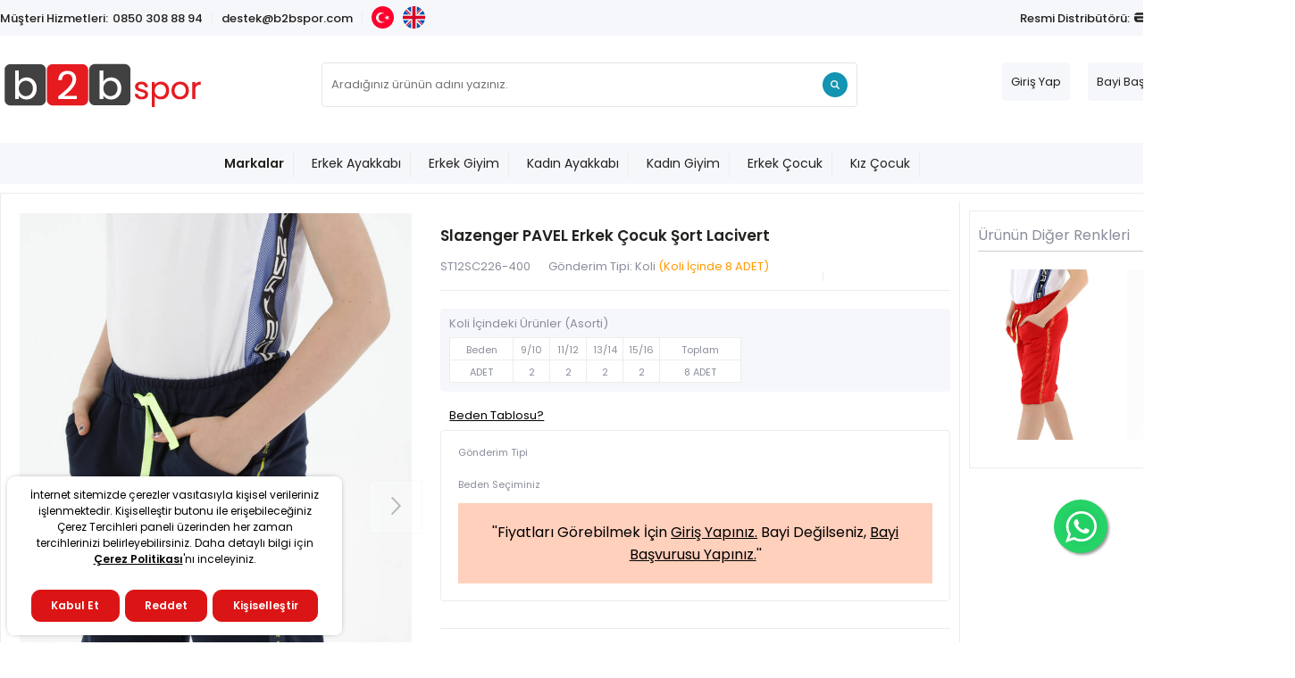

--- FILE ---
content_type: text/html; charset=UTF-8
request_url: https://www.b2bspor.com/slazenger-pavel-erkek-cocuk-sort-lacivert
body_size: 40040
content:
<!doctype html>
<html lang="tr-TR" >
<head>
<meta charset="utf-8">
<title>Toptan Slazenger PAVEL Erkek Çocuk Şort Lacivert | B2B Spor</title>
<meta name="description" content="Slazenger PAVEL Erkek Çocuk Şort Lacivert ürünü uygun fiyatlarla B2B Spor'da! Toptan satışa özel fiyatlarıyla satın almak için tıklayın." />
<meta name="copyright" content="T-Soft E-Ticaret Sistemleri" />
<meta name="robots" content="index,follow" /><link rel="canonical" href="https://www.b2bspor.com/slazenger-pavel-erkek-cocuk-sort-lacivert" /><link rel="alternate" hreflang="en" href="https://www.b2bspor.com/slazenger-pavel-boys-kids-shorts-navy" />
<link rel="alternate" hreflang="x-default" href="https://www.b2bspor.com/slazenger-pavel-erkek-cocuk-sort-lacivert" />
<link rel="alternate" hreflang="tr" href="https://www.b2bspor.com/slazenger-pavel-erkek-cocuk-sort-lacivert" />
<meta property="og:image" content="https://www.b2bspor.com/slazenger-pavel-erkek-cocuk-sort-lacivert-sort-slazenger-st12sc226-743583-10-O.jpg"/>
                <meta property="og:image:width" content="300" />
                <meta property="og:image:height" content="300" />
                <meta property="og:type" content="product" />
                <meta property="og:title" content="Toptan Slazenger PAVEL Erkek Çocuk Şort Lacivert | B2B Spor" />
                <meta property="og:description" content="Slazenger PAVEL Erkek Çocuk Şort Lacivert ürünü uygun fiyatlarla B2B Spor'da! Toptan satışa özel fiyatlarıyla satın almak için tıklayın." />
                <meta property="product:availability" content="out of stock" />
                <meta property="og:url" content="https://www.b2bspor.com/slazenger-pavel-erkek-cocuk-sort-lacivert" />
                <meta property="og:site_name" content="https://www.b2bspor.com/" />
                <meta name="twitter:card" content="summary" />
                <meta name="twitter:title" content="Toptan Slazenger PAVEL Erkek Çocuk Şort Lacivert | B2B Spor" />
                <meta name="twitter:description" content="Slazenger PAVEL Erkek Çocuk Şort Lacivert ürünü uygun fiyatlarla B2B Spor'da! Toptan satışa özel fiyatlarıyla satın almak için tıklayın." />
                <meta name="twitter:image" content="https://www.b2bspor.com/slazenger-pavel-erkek-cocuk-sort-lacivert-sort-slazenger-st12sc226-743583-10-O.jpg" />
            <script type="text/javascript">
                try {
                    var PAGE_TYPE = 'product';
                    var MEMBER_INFO = {"ID":0,"CODE":"","FIRST_NAME":"","BIRTH_DATE":"","GENDER":"","LAST_NAME":"","MAIL":"","MAIL_HASH":"","PHONE":"","PHONE_HASH":"","PHONE_HASH_SHA":"","GROUP":0,"TRANSACTION_COUNT":0,"REPRESENTATIVE":"","KVKK":-1,"COUNTRY":"TR","E_COUNTRY":""};
                    var IS_VENDOR = 0;
                    var MOBILE_ACTIVE = false;
                    var SEPET_MIKTAR = '0';
                    var SEPET_TOPLAM = '0,00';
                    var SESS_ID = 'fb90e2a0a9565c7ea044ae2e80dd3bb7';
                    var LANGUAGE = 'tr';
                    var CURRENCY = 'TL'; 
                    var SEP_DEC = ',';    
                    var SEP_THO = '.';
                    var SERVICE_INFO = null;
                    var CART_CSRF_TOKEN = '9c86d7c4638e39239d3e0bead5c038f65b22bf8c38a0d7194fef735833e29b52';
                    var CSRF_TOKEN = 't2kDo0hvtgcfO8NBhIWEF6ADOXsd1vHz8weT7MvL/JU=';
                    var KVKK_REQUIRED = 0;
                }
                catch(err) { }
                
                const DYNAMIC_LOADING_SHOW_BUTTON = 0;

            </script>
            
<link rel="preload" as="font" href="https://www.b2bspor.com/theme/v4/sub_theme/genel/firat/v4/font/font/tsoft.woff?91661963" type="font/woff" crossorigin="anonymous">
<link rel="stylesheet" property="stylesheet" type="text/css" href="/srv/compressed/load/css/css1768206916.css" />
<script type="text/javascript" src="/srv/compressed/load/js/js1768206916.js"></script>
<script src="/js/tsoftapps/v4/header.js?v=1768206916"></script>
<script type="text/javascript" src="/js/webpush/app.js?1768206916"></script>
<link rel="shortcut icon" href="/Data/EditorFiles/favvv.png" />
<link rel="icon" type="image/gif" href="/Data/EditorFiles/favvv.png" />
<link rel="search" href="/xml/opensearchdescription.php" type="application/opensearchdescription+xml" title="Toptan Satışta Spor Giyim & Spor Ayakkabının Adresi B2B Spor!" />
<!-- if responsive lisans aktif ise -->
<meta name="viewport" content="width=device-width, initial-scale=1.0, maximum-scale=1.0, user-scalable=no">
<style type="text/css">
.image-wrapper {
padding-bottom: 150%
}
</style>
<link rel="preconnect" href="https://fonts.googleapis.com">
<link rel="preconnect" href="https://fonts.gstatic.com" crossorigin>
<link href="https://fonts.googleapis.com/css2?family=Poppins:ital,wght@0,400;0,500;0,600;1,500&display=swap" rel="stylesheet"><meta name="google-site-verification" content="O3hI_fgteOTJWDrD_E8tlTRU2dv3P48gKnLFMudurpU" /><!-- Google Tag Manager -->
<script>(function(w,d,s,l,i){w[l]=w[l]||[];w[l].push({'gtm.start':
new Date().getTime(),event:'gtm.js'});var f=d.getElementsByTagName(s)[0],
j=d.createElement(s),dl=l!='dataLayer'?'&l='+l:'';j.async=true;j.src=
'https://www.googletagmanager.com/gtm.js?id='+i+dl;f.parentNode.insertBefore(j,f);
})(window,document,'script','dataLayer','GTM-KDPJG9S');</script>
<!-- End Google Tag Manager --><meta name="facebook-domain-verification" content="oski38km4sly8bshx9byjblzw7ni7a" /><link rel="stylesheet" type="text/css" href="https://panel.ucookie.com.tr/static/js/widgets/uzman_b2b.css">
<script type="text/javascript" id="ucookie" src="https://panel.ucookie.com.tr/static/js/widgets/uzman_b2b.js"
data-did="af81145a-6d01-4e65-a1ab-74f5f2f93a0e" data-wid="886e005d-d58e-4a5c-a500-4b68bba76480"></script><script>
if(typeof window.FB_EVENT_ID == 'undefined'){
window.FB_EVENT_ID = "fb_" + new Date().getTime();
}
</script><!-- T-Soft Apps - v5 Google GTAG - Tracking Code Start -->
<script>
var GOOGLE_APP_HEAD = {
GA4_TRACKING_ID: 'G-FLTWKWTFSZ',
params: {
GA4_TRACKING_ID: 'G-FLTWKWTFSZ',
GTAG_TRACKING_ID: 'UA-240207322-1',
},
run: () => {
for (const [key, value] of Object.entries(GOOGLE_APP_HEAD.params)) {
GOOGLE_APP_HEAD.params[key] = value === '{{' + key + '}}' || value === '' ? '' : value;
}
let script = document.createElement('script');
script.src = 'https://www.googletagmanager.com/gtag/js?id=' + (GOOGLE_APP_HEAD.params.GA4_TRACKING_ID || GOOGLE_APP_HEAD.params.GTAG_TRACKING_ID);
script.async = true;
document.head.appendChild(script);
}
}
GOOGLE_APP_HEAD.run();
function gtag() {
dataLayer.push(arguments);
}
</script>
<!-- T-Soft Apps - v5 Google GTAG - Tracking Code End -->
<script>
var RATE = {"USD_TO_TL":43.2721,"EUR_TO_TL":50.3078};
var DECIMAL_LENGTH = 2;
var showHeaderCart = false;
var showAdd2CartPopup = true;
var PAGE_LINK = { OFFER : '' , OFFER_CONFIRMATION : '', CART : 'sepet', ORDER : 'order' };
var PRODUCT_DATA = [] , CATEGORY_DATA = {} , BRAND_DATA = {};
var ENDPOINT_PREFIX = '';
</script>
</head>
<body><!-- Google Tag Manager (noscript) -->
<noscript><iframe src="https://www.googletagmanager.com/ns.html?id=GTM-KDPJG9S"
height="0" width="0" style="display:none;visibility:hidden"></iframe></noscript>
<!-- End Google Tag Manager (noscript) -->
<input type="hidden" id="cookie-law" value="0" />
<script>
function accept() {
setCookie('webpush', 1, 15);
var width = 500;
var height = 500;
var left = (screen.width / 2) - (width / 2);
var top = (screen.height / 2) - (height / 2);
new TsoftWebPush();
$(".tsoft-push--in-notification").remove();
}
function reject() {
$(".bildirimIzin").hide();
setCookie('webpush', 1, 2);
}
$(function () {
var webpush = typeof getCookie('webpush') === 'undefined' ? '0' : getCookie('webpush');
var isSafari = !!navigator.userAgent.match(/Version\/[\d\.]+.*Safari/);
if (isSafari === false && webpush !== "1" && ("Notification" in window)) {
setTimeout(function () {
$(".bildirimIzin").show();
}, 1000);
}
});
</script>
<div class="tsoft-push--in-notification bildirimIzin" style="top: 0px; display:none;">
<div class="tsoft-push--in-notification-inner-container">
<div class="tsoft-push--in-notification-logo"><p><img src="https://www.b2bspor.com/Data/EditorFiles/theme_OD/2022/b2b-logo.png" alt="Toptan SporPark" width="229" height="80" /></p></div>
<div class="tsoft-push--in-notification-text-container">
<div class="tsoft-push--in-notification-title">Masaüstü bildirimlerine ekleyin.</div>
<div class="tsoft-push--in-notification-description">Özel fırsatlardan ve güncel kampanyalardan haberiniz olsun ister misiniz?</div>
</div>
<div style="clear: both;">
<div class="tsoft-push--in-notification-button-container">
<a target="_blank" onclick="reject();" class="tsoft-push--in-notification-button tsoft-push--in-disallow-button">Daha Sonra</a>
<a target="_blank" onclick="accept();" class="tsoft-push--in-notification-button tsoft-push--in-allow-button">Evet</a>
</div>
<div style="clear: both;"></div>
</div>
</div>
</div>
<div id="mainWrapper" class="fl"><script type="text/javascript">
    $(document).ready(function () {
        var leftCol = true;
        var rightCol = true;
        var leftContent = $('#leftColumn').html().trim();
        var rightContent = $('#rightColumn').html().trim();
        var contentWrap = $('.contentWrapper');
        var content = $('#mainColumn');
        if (leftContent == '') {
            leftCol = false;
            $('#leftColumn').remove();
        }
        if (rightContent == '') {
            rightCol = false;
            $('#rightColumn').remove();
        }
        if (leftCol && rightCol) {
            contentWrap.attr('id', 'threeCol');
            content.addClass('col-8 col-md-6 col-sm-12');
        }
        else if (leftCol || rightCol) {
            contentWrap.attr('id', 'twoCol');
            content.addClass('col-10 col-md-9 col-sm-12');
        }
        else {
            contentWrap.attr('id', 'oneCol');
            content.addClass('col-12');
        }
    });
</script>
<div id="skeletonWrap" class="fl">
    <div id="skeleton" class="fl col-12">
        <header class="col col-12">
            <div id="header" class="row">
                <a href="https://wa.me/908503088894?text=Merhaba" target="_blank" class="customerWP"><img src="https://www.b2bspor.com/Data/EditorFiles/theme_OD/whatsAppBtn.svg"></a>
<style>
/*WhatsApp Code*/
a.customerWP {
position: fixed;
width: 60px ;
height: 60px;
bottom: 100px ;
right: 40px;
background-color: #25d366 ;
color: #FFF;
border-radius: 50px ;
text-align: center;
font-size: 30px ;
box-shadow: 2px 2px 3px #999;
z-index: 100 ;
display: flex;
align-items: center ;
justify-content: center;
}
a.customerWP img {
max-height: 35px;
}
@keyframes whatsapp-animation {
0% {
opacity: 0;
transform: scale(0.5);
}
100% {
opacity: 1;
transform: scale(1);
}
}
a.customerWP::before, a.customerWP::after {
background-image: linear-gradient(180deg, rgba(7, 94, 84, 0.2) 0%, rgba(18, 140, 126, 0.2) 100%);
content: '';
border-radius: 50%;
position: absolute;
top: 50%;
left: 50%;
width: 5rem;
height: 5rem;
z-index: -1;
margin-left: -2.5rem;
margin-top: -2.5rem;
transform-origin: 50% 50%;
animation-duration: 1.2s;
animation-iteration-count: infinite;
animation-direction: alternate-reverse;
animation-name: whatsapp-animation;
animation-delay: .2s;
animation-timing-function: ease-out;
}
a.customerWP::after {
animation-delay: .6s;
animation-timing-function: ease-in;
}
/*WhatsApp Code*/
</style>
<!-- Android app uyarı -->
<!-- Android app uyarı -->
<div id="pageOverlay" class="col-12 animate"></div>
<div id="mobileMenu" class="fl forMobile">
<div class="box col-12 p-top">
<div id="closeMobileMenu" class="col col-12 btn-upper mb mt">
<div class="row">Menüyü Kapat</div>
</div>
<div class="col col-12 forMobile">
<div for="langMobile" class="fl">
<div class="row">
<div id="langMobile" class="fl language">
<a data-language="tr" class="col p-right selectLang bgNone" ><img src="/Data/EditorFiles/theme_OD/tr.svg"/></a>
<a data-language="en" class="col p-right selectLang bgNone" ><img src="/Data/EditorFiles/theme_OD/en.svg"/></a>
</div>
</div>
</div>
</div>
<div class="fl col-12 mb">
<div class="row">
<div class="col col-6">
<a href="/bayi-girisi-sayfasi" class="box box-border col-12 line-initial backgroundGray br4 colorWhite">
<div class="aTitle">Bayi</div>
<div class="aDesc f12">Girişi Yap</div>
</a>
</div>
<div class="col col-6 pdr-left">
<a href="/bayi-basvuru-sayfasi" class="box box-border col-12 line-initial br4 borderGray backgroundWhite">
<div class="aTitle">Bayi</div>
<div class="aDesc f12">Başvurusu Yap</div>
</a>
</div>
</div>
</div>
<div class="col col-12 box-border br4 backgroundOrange2 a-center mb">
<a href="/yeni-urunler" class="colorWhite f18"><div class="row">YENİ SEZON ÜRÜNLER</div></a>
</div>
<div id="mobileMenuMain" class="fl col-12 mt">
<ul class="fl col-12">
<li class="fl col-12 box-border br4">
<div class="col col-12 toggle" style="background:url(/Data/EditorFiles/theme_OD/menuPic/2.png);background-position: right;border-radius: 4px;background-size: 105px;background-repeat: no-repeat;padding-left: 20px;">Markalar</div>
<ul class="box col-12 line-top">
<li class="fl col-12 mmBack"><span class="fl col-12 menuar toogle">Markalar</span></li>
<li class="fl col-12 lineer">
<a href="/toptan-esem-satis-urunleri" title="ESEM" class="box col-12 zeroCat box-border br4 mb" style="background:url(/Data/EditorFiles/theme_OD/menuPic/3.png);background-position:right 8px;border-radius:4px;background-size:95px;background-position-x: 95%;background-repeat: no-repeat;">ESEM</a>
<span class="field1" ></span>
</li>
<li class="fl col-12 lineer">
<a href="/toptan-slazenger-satis-urunleri" title="Slazenger" class="box col-12 zeroCat box-border br4 mb" style="background:url(/Data/EditorFiles/theme_OD/menuPic/2.png);background-position:right 8px;border-radius:4px;background-size:95px;background-position-x: 95%;background-repeat: no-repeat;">Slazenger</a>
<span class="field1" ></span>
</li>
<li class="fl col-12">
<a href="markayayinci-listesi" class="col col-12">Tüm Ürünleri Göster</a>
</li>
</ul>
</li>
<li class="fl col-12 box-border br4">
<div class="col col-12 toggle" style="background:url(/Data/EditorFiles/theme_OD/menuPic/225.png);background-position: right;border-radius: 4px;background-size: 105px;background-repeat: no-repeat;padding-left: 20px;">Erkek Ayakkabı</div>
<ul class="box col-12 line-top">
<li class="fl col-12 mmBack"><span class="fl col-12 menuar toogle">Erkek Ayakkabı</span></li>
<li class="fl col-12 lineer">
<a href="/toptan-erkek-sneaker" title="Sneaker" class="box col-12 zeroCat box-border br4 mb" style="background:url(/Data/EditorFiles/theme_OD/menuPic/253.png);background-position:right 8px;border-radius:4px;background-size:95px;background-position-x: 95%;background-repeat: no-repeat;">Sneaker</a>
<span class="field1" ></span>
</li>
<li class="fl col-12 lineer">
<a href="/toptan-erkek-outdoor-ayakkabi" title="Outdoor Ayakkabı" class="box col-12 zeroCat box-border br4 mb" style="background:url(/Data/EditorFiles/theme_OD/menuPic/289.png);background-position:right 8px;border-radius:4px;background-size:95px;background-position-x: 95%;background-repeat: no-repeat;">Outdoor Ayakkabı</a>
<span class="field1" ></span>
</li>
<li class="fl col-12 lineer">
<a href="/toptan-erkek-outdoor-bot" title="Outdoor Bot" class="box col-12 zeroCat box-border br4 mb" style="background:url(/Data/EditorFiles/theme_OD/menuPic/290.png);background-position:right 8px;border-radius:4px;background-size:95px;background-position-x: 95%;background-repeat: no-repeat;">Outdoor Bot</a>
<span class="field1" ></span>
</li>
<li class="fl col-12 lineer">
<a href="/toptan-erkek-futbol-ayakkabisi-krampon" title="Futbol" class="box col-12 zeroCat box-border br4 mb" style="background:url(/Data/EditorFiles/theme_OD/menuPic/288.png);background-position:right 8px;border-radius:4px;background-size:95px;background-position-x: 95%;background-repeat: no-repeat;">Futbol</a>
<span class="field1" ></span>
</li>
<li class="fl col-12 lineer">
<a href="/toptan-erkek-terlik" title="Terlik" class="box col-12 zeroCat box-border br4 mb" style="background:url(/Data/EditorFiles/theme_OD/menuPic/254.png);background-position:right 8px;border-radius:4px;background-size:95px;background-position-x: 95%;background-repeat: no-repeat;">Terlik</a>
<span class="field1" ></span>
</li>
<li class="fl col-12">
<a href="/toptan-erkek-ayakkabi" class="col col-12">Tüm Ürünleri Göster</a>
</li>
</ul>
</li>
<li class="fl col-12 box-border br4">
<div class="col col-12 toggle" style="background:url(/Data/EditorFiles/theme_OD/menuPic/226.png);background-position: right;border-radius: 4px;background-size: 105px;background-repeat: no-repeat;padding-left: 20px;">Erkek Giyim</div>
<ul class="box col-12 line-top">
<li class="fl col-12 mmBack"><span class="fl col-12 menuar toogle">Erkek Giyim</span></li>
<li class="fl col-12 lineer">
<a href="/erkek-mont-kaban" title="Mont & Kaban" class="box col-12 zeroCat box-border br4 mb" style="background:url(/Data/EditorFiles/theme_OD/menuPic/262.png);background-position:right 8px;border-radius:4px;background-size:95px;background-position-x: 95%;background-repeat: no-repeat;">Mont & Kaban</a>
<span class="field1" ></span>
</li>
<li class="fl col-12 lineer">
<a href="/toptan-erkek-sweatshirt" title="Sweatshirt" class="box col-12 zeroCat box-border br4 mb" style="background:url(/Data/EditorFiles/theme_OD/menuPic/265.png);background-position:right 8px;border-radius:4px;background-size:95px;background-position-x: 95%;background-repeat: no-repeat;">Sweatshirt</a>
<span class="field1" ></span>
</li>
<li class="fl col-12 lineer">
<a href="/toptan-erkek-polar" title="Polar" class="box col-12 zeroCat box-border br4 mb" style="background:url(/Data/EditorFiles/theme_OD/menuPic/263.png);background-position:right 8px;border-radius:4px;background-size:95px;background-position-x: 95%;background-repeat: no-repeat;">Polar</a>
<span class="field1" ></span>
</li>
<li class="fl col-12 lineer">
<a href="/toptan-erkek-yagmurluk" title="Yağmurluk" class="box col-12 zeroCat box-border br4 mb" style="background:url(/Data/EditorFiles/theme_OD/menuPic/293.png);background-position:right 8px;border-radius:4px;background-size:95px;background-position-x: 95%;background-repeat: no-repeat;">Yağmurluk</a>
<span class="field1" ></span>
</li>
<li class="fl col-12 lineer">
<a href="/toptan-erkek-yelek" title="Yelek" class="box col-12 zeroCat box-border br4 mb" style="background:url(/Data/EditorFiles/theme_OD/menuPic/268.png);background-position:right 8px;border-radius:4px;background-size:95px;background-position-x: 95%;background-repeat: no-repeat;">Yelek</a>
<span class="field1" ></span>
</li>
<li class="fl col-12 lineer">
<a href="/toptan-erkek-esofman-alti" title="Eşofman Altı" class="box col-12 zeroCat box-border br4 mb" style="background:url(/Data/EditorFiles/theme_OD/menuPic/256.png);background-position:right 8px;border-radius:4px;background-size:95px;background-position-x: 95%;background-repeat: no-repeat;">Eşofman Altı</a>
<span class="field1" ></span>
</li>
<li class="fl col-12 lineer">
<a href="/toptan-erkek-esofman-takimi" title="Eşofman Takım" class="box col-12 zeroCat box-border br4 mb" style="background:url(/Data/EditorFiles/theme_OD/menuPic/257.png);background-position:right 8px;border-radius:4px;background-size:95px;background-position-x: 95%;background-repeat: no-repeat;">Eşofman Takım</a>
<span class="field1" ></span>
</li>
<li class="fl col-12 lineer">
<a href="/toptan-erkek-pantolon" title="Pantolon" class="box col-12 zeroCat box-border br4 mb" style="background:url(/Data/EditorFiles/theme_OD/menuPic/294.png);background-position:right 8px;border-radius:4px;background-size:95px;background-position-x: 95%;background-repeat: no-repeat;">Pantolon</a>
<span class="field1" ></span>
</li>
<li class="fl col-12 lineer">
<a href="/toptan-erkek-tshirt" title="T-Shirt" class="box col-12 zeroCat box-border br4 mb" style="background:url(/Data/EditorFiles/theme_OD/menuPic/267.png);background-position:right 8px;border-radius:4px;background-size:95px;background-position-x: 95%;background-repeat: no-repeat;">T-Shirt</a>
<span class="field1" ></span>
</li>
<li class="fl col-12 lineer">
<a href="/toptan-erkek-sort" title="Şort" class="box col-12 zeroCat box-border br4 mb" style="background:url(/Data/EditorFiles/theme_OD/menuPic/266.png);background-position:right 8px;border-radius:4px;background-size:95px;background-position-x: 95%;background-repeat: no-repeat;">Şort</a>
<span class="field1" ></span>
</li>
<li class="fl col-12 lineer">
<a href="/erkek-mayo" title="Mayo" class="box col-12 zeroCat box-border br4 mb" style="background:url(/Data/EditorFiles/theme_OD/menuPic/261.png);background-position:right 8px;border-radius:4px;background-size:95px;background-position-x: 95%;background-repeat: no-repeat;">Mayo</a>
<span class="field1" ></span>
</li>
<li class="fl col-12">
<a href="/toptan-erkek-giyim" class="col col-12">Tüm Ürünleri Göster</a>
</li>
</ul>
</li>
<li class="fl col-12 box-border br4">
<div class="col col-12 toggle" style="background:url(/Data/EditorFiles/theme_OD/menuPic/227.png);background-position: right;border-radius: 4px;background-size: 105px;background-repeat: no-repeat;padding-left: 20px;">Kadın Ayakkabı</div>
<ul class="box col-12 line-top">
<li class="fl col-12 mmBack"><span class="fl col-12 menuar toogle">Kadın Ayakkabı</span></li>
<li class="fl col-12 lineer">
<a href="/toptan-kadin-sneaker" title="Sneaker" class="box col-12 zeroCat box-border br4 mb" style="background:url(/Data/EditorFiles/theme_OD/menuPic/274.png);background-position:right 8px;border-radius:4px;background-size:95px;background-position-x: 95%;background-repeat: no-repeat;">Sneaker</a>
<span class="field1" ></span>
</li>
<li class="fl col-12 lineer">
<a href="/toptan-kadin-outdoor-ayakkabi" title="Outdoor Ayakkabı" class="box col-12 zeroCat box-border br4 mb" style="background:url(/Data/EditorFiles/theme_OD/menuPic/271.png);background-position:right 8px;border-radius:4px;background-size:95px;background-position-x: 95%;background-repeat: no-repeat;">Outdoor Ayakkabı</a>
<span class="field1" ></span>
</li>
<li class="fl col-12 lineer">
<a href="/toptan-kadin-bot" title="Bot" class="box col-12 zeroCat box-border br4 mb" style="background:url(/Data/EditorFiles/theme_OD/menuPic/269.png);background-position:right 8px;border-radius:4px;background-size:95px;background-position-x: 95%;background-repeat: no-repeat;">Bot</a>
<span class="field1" ></span>
</li>
<li class="fl col-12 lineer">
<a href="/toptan-kadin-terlik" title="Terlik" class="box col-12 zeroCat box-border br4 mb" style="background:url(/Data/EditorFiles/theme_OD/menuPic/275.png);background-position:right 8px;border-radius:4px;background-size:95px;background-position-x: 95%;background-repeat: no-repeat;">Terlik</a>
<span class="field1" ></span>
</li>
<li class="fl col-12 lineer">
<a href="/toptan-kadin-sandalet" title="Sandalet" class="box col-12 zeroCat box-border br4 mb" style="background:url(/Data/EditorFiles/theme_OD/menuPic/273.png);background-position:right 8px;border-radius:4px;background-size:95px;background-position-x: 95%;background-repeat: no-repeat;">Sandalet</a>
<span class="field1" ></span>
</li>
<li class="fl col-12">
<a href="/toptan-kadin-ayakkabi" class="col col-12">Tüm Ürünleri Göster</a>
</li>
</ul>
</li>
<li class="fl col-12 box-border br4">
<div class="col col-12 toggle" style="background:url(/Data/EditorFiles/theme_OD/menuPic/228.png);background-position: right;border-radius: 4px;background-size: 105px;background-repeat: no-repeat;padding-left: 20px;">Kadın Giyim</div>
<ul class="box col-12 line-top">
<li class="fl col-12 mmBack"><span class="fl col-12 menuar toogle">Kadın Giyim</span></li>
<li class="fl col-12 lineer">
<a href="/toptan-kadin-mont" title="Mont & Kaban" class="box col-12 zeroCat box-border br4 mb" style="background:url(/Data/EditorFiles/theme_OD/menuPic/292.png);background-position:right 8px;border-radius:4px;background-size:95px;background-position-x: 95%;background-repeat: no-repeat;">Mont & Kaban</a>
<span class="field1" ></span>
</li>
<li class="fl col-12 lineer">
<a href="/toptan-kadin-sweatshirt" title="Sweatshirt" class="box col-12 zeroCat box-border br4 mb" style="background:url(/Data/EditorFiles/theme_OD/menuPic/281.png);background-position:right 8px;border-radius:4px;background-size:95px;background-position-x: 95%;background-repeat: no-repeat;">Sweatshirt</a>
<span class="field1" ></span>
</li>
<li class="fl col-12 lineer">
<a href="/toptan-kadin-yelek" title="Yelek" class="box col-12 zeroCat box-border br4 mb" style="background:url(/Data/EditorFiles/theme_OD/menuPic/287.png);background-position:right 8px;border-radius:4px;background-size:95px;background-position-x: 95%;background-repeat: no-repeat;">Yelek</a>
<span class="field1" ></span>
</li>
<li class="fl col-12 lineer">
<a href="/toptan-kadin-esofman-alti" title="Eşofman Altı" class="box col-12 zeroCat box-border br4 mb" style="background:url(/Data/EditorFiles/theme_OD/menuPic/277.png);background-position:right 8px;border-radius:4px;background-size:95px;background-position-x: 95%;background-repeat: no-repeat;">Eşofman Altı</a>
<span class="field1" ></span>
</li>
<li class="fl col-12 lineer">
<a href="/kadin-toptan-esofman-takimi" title="Eşofman Takım" class="box col-12 zeroCat box-border br4 mb" style="background:url(/Data/EditorFiles/theme_OD/menuPic/278.png);background-position:right 8px;border-radius:4px;background-size:95px;background-position-x: 95%;background-repeat: no-repeat;">Eşofman Takım</a>
<span class="field1" ></span>
</li>
<li class="fl col-12 lineer">
<a href="/toptan-kadin-tayt" title="Tayt" class="box col-12 zeroCat box-border br4 mb" style="background:url(/Data/EditorFiles/theme_OD/menuPic/283.png);background-position:right 8px;border-radius:4px;background-size:95px;background-position-x: 95%;background-repeat: no-repeat;">Tayt</a>
<span class="field1" ></span>
</li>
<li class="fl col-12 lineer">
<a href="/toptan-kadin-tisort" title="T-Shirt" class="box col-12 zeroCat box-border br4 mb" style="background:url(/Data/EditorFiles/theme_OD/menuPic/284.png);background-position:right 8px;border-radius:4px;background-size:95px;background-position-x: 95%;background-repeat: no-repeat;">T-Shirt</a>
<span class="field1" ></span>
</li>
<li class="fl col-12 lineer">
<a href="/kadin-atlet-toptan" title="Atlet" class="box col-12 zeroCat box-border br4 mb" style="background:url(/Data/EditorFiles/theme_OD/menuPic/276.png);background-position:right 8px;border-radius:4px;background-size:95px;background-position-x: 95%;background-repeat: no-repeat;">Atlet</a>
<span class="field1" ></span>
</li>
<li class="fl col-12 lineer">
<a href="/toptan-kadin-sort" title="Şort" class="box col-12 zeroCat box-border br4 mb" style="background:url(/Data/EditorFiles/theme_OD/menuPic/282.png);background-position:right 8px;border-radius:4px;background-size:95px;background-position-x: 95%;background-repeat: no-repeat;">Şort</a>
<span class="field1" ></span>
</li>
<li class="fl col-12">
<a href="/toptan-kadin-giyim" class="col col-12">Tüm Ürünleri Göster</a>
</li>
</ul>
</li>
<li class="fl col-12 box-border br4">
<div class="col col-12 toggle" style="background:url(/Data/EditorFiles/theme_OD/menuPic/223.png);background-position: right;border-radius: 4px;background-size: 105px;background-repeat: no-repeat;padding-left: 20px;">Erkek Çocuk</div>
<ul class="box col-12 line-top">
<li class="fl col-12 mmBack"><span class="fl col-12 menuar toogle">Erkek Çocuk</span></li>
<li class="fl col-12 lineer">
<a href="/toptan-erkek-cocuk-sneaker" title="Sneaker" class="box col-12 zeroCat box-border br4 mb" style="background:url(/Data/EditorFiles/theme_OD/menuPic/231.png);background-position:right 8px;border-radius:4px;background-size:95px;background-position-x: 95%;background-repeat: no-repeat;">Sneaker</a>
<span class="field1" ></span>
</li>
<li class="fl col-12 lineer">
<a href="/toptan-erkek-cocuk-bot" title="Bot" class="box col-12 zeroCat box-border br4 mb" style="background:url(/Data/EditorFiles/theme_OD/menuPic/298.png);background-position:right 8px;border-radius:4px;background-size:95px;background-position-x: 95%;background-repeat: no-repeat;">Bot</a>
<span class="field1" ></span>
</li>
<li class="fl col-12 lineer">
<a href="/toptan-erkek-cocuk-mont-kaban" title="Mont & Kaban" class="box col-12 zeroCat box-border br4 mb" style="background:url(/Data/EditorFiles/theme_OD/menuPic/236.png);background-position:right 8px;border-radius:4px;background-size:95px;background-position-x: 95%;background-repeat: no-repeat;">Mont & Kaban</a>
<span class="field1" ></span>
</li>
<li class="fl col-12 lineer">
<a href="/erkek-cocuk-sweatshirt" title="Sweatshirt" class="box col-12 zeroCat box-border br4 mb" style="background:url(/Data/EditorFiles/theme_OD/menuPic/237.png);background-position:right 8px;border-radius:4px;background-size:95px;background-position-x: 95%;background-repeat: no-repeat;">Sweatshirt</a>
<span class="field1" ></span>
</li>
<li class="fl col-12 lineer">
<a href="/toptan-erkek-cocuk-yelek" title="Yelek" class="box col-12 zeroCat box-border br4 mb" style="background:url(/Data/EditorFiles/theme_OD/menuPic/311.png);background-position:right 8px;border-radius:4px;background-size:95px;background-position-x: 95%;background-repeat: no-repeat;">Yelek</a>
<span class="field1" ></span>
</li>
<li class="fl col-12 lineer">
<a href="/toptan-erkek-cocuk-esofman-alti" title="Eşofman Altı" class="box col-12 zeroCat box-border br4 mb" style="background:url(/Data/EditorFiles/theme_OD/menuPic/235.png);background-position:right 8px;border-radius:4px;background-size:95px;background-position-x: 95%;background-repeat: no-repeat;">Eşofman Altı</a>
<span class="field1" ></span>
</li>
<li class="fl col-12 lineer">
<a href="/toptan-erkek-cocuk-esofman-takimi" title="Eşofman Takım" class="box col-12 zeroCat box-border br4 mb" style="background:url(/Data/EditorFiles/theme_OD/menuPic/295.png);background-position:right 8px;border-radius:4px;background-size:95px;background-position-x: 95%;background-repeat: no-repeat;">Eşofman Takım</a>
<span class="field1" ></span>
</li>
<li class="fl col-12 lineer">
<a href="/toptan-erkek-cocuk-krampon" title="Futbol" class="box col-12 zeroCat box-border br4 mb" style="background:url(/Data/EditorFiles/theme_OD/menuPic/296.png);background-position:right 8px;border-radius:4px;background-size:95px;background-position-x: 95%;background-repeat: no-repeat;">Futbol</a>
<span class="field1" ></span>
</li>
<li class="fl col-12 lineer">
<a href="/toptan-erkek-cocuk-tshirt" title="T-Shirt" class="box col-12 zeroCat box-border br4 mb" style="background:url(/Data/EditorFiles/theme_OD/menuPic/239.png);background-position:right 8px;border-radius:4px;background-size:95px;background-position-x: 95%;background-repeat: no-repeat;">T-Shirt</a>
<span class="field1" ></span>
</li>
<li class="fl col-12 lineer">
<a href="/toptan-erkek-cocuk-terlik" title="Terlik" class="box col-12 zeroCat box-border br4 mb" style="background:url(/Data/EditorFiles/theme_OD/menuPic/233.png);background-position:right 8px;border-radius:4px;background-size:95px;background-position-x: 95%;background-repeat: no-repeat;">Terlik</a>
<span class="field1" ></span>
</li>
<li class="fl col-12 lineer">
<a href="/toptan-erkek-cocuk-sort" title="Şort" class="box col-12 zeroCat box-border br4 mb" style="background:url(/Data/EditorFiles/theme_OD/menuPic/238.png);background-position:right 8px;border-radius:4px;background-size:95px;background-position-x: 95%;background-repeat: no-repeat;">Şort</a>
<span class="field1" ></span>
</li>
<li class="fl col-12 lineer">
<a href="/toptan-erkek-cocuk-sandalet" title="Sandalet" class="box col-12 zeroCat box-border br4 mb" style="background:url(/Data/EditorFiles/theme_OD/menuPic/230.png);background-position:right 8px;border-radius:4px;background-size:95px;background-position-x: 95%;background-repeat: no-repeat;">Sandalet</a>
<span class="field1" ></span>
</li>
<li class="fl col-12">
<a href="/toptan-erkek-cocuk-giyim" class="col col-12">Tüm Ürünleri Göster</a>
</li>
</ul>
</li>
<li class="fl col-12 box-border br4">
<div class="col col-12 toggle" style="background:url(/Data/EditorFiles/theme_OD/menuPic/224.png);background-position: right;border-radius: 4px;background-size: 105px;background-repeat: no-repeat;padding-left: 20px;">Kız Çocuk</div>
<ul class="box col-12 line-top">
<li class="fl col-12 mmBack"><span class="fl col-12 menuar toogle">Kız Çocuk</span></li>
<li class="fl col-12 lineer">
<a href="/toptan-kiz-cocuk-sneaker" title="Sneaker" class="box col-12 zeroCat box-border br4 mb" style="background:url(/Data/EditorFiles/theme_OD/menuPic/242.png);background-position:right 8px;border-radius:4px;background-size:95px;background-position-x: 95%;background-repeat: no-repeat;">Sneaker</a>
<span class="field1" ></span>
</li>
<li class="fl col-12 lineer">
<a href="/toptan-kiz-cocuk-bot" title="Bot" class="box col-12 zeroCat box-border br4 mb" style="background:url(/Data/EditorFiles/theme_OD/menuPic/299.png);background-position:right 8px;border-radius:4px;background-size:95px;background-position-x: 95%;background-repeat: no-repeat;">Bot</a>
<span class="field1" ></span>
</li>
<li class="fl col-12 lineer">
<a href="/toptan-kiz-cocuk-mont-kaban" title="Mont & Kaban" class="box col-12 zeroCat box-border br4 mb" style="background:url(/Data/EditorFiles/theme_OD/menuPic/251.png);background-position:right 8px;border-radius:4px;background-size:95px;background-position-x: 95%;background-repeat: no-repeat;">Mont & Kaban</a>
<span class="field1" ></span>
</li>
<li class="fl col-12 lineer">
<a href="/toptan-kiz-cocuk-sweatshirt" title="Sweatshirt" class="box col-12 zeroCat box-border br4 mb" style="background:url(/Data/EditorFiles/theme_OD/menuPic/247.png);background-position:right 8px;border-radius:4px;background-size:95px;background-position-x: 95%;background-repeat: no-repeat;">Sweatshirt</a>
<span class="field1" ></span>
</li>
<li class="fl col-12 lineer">
<a href="/toptan-kiz-cocuk-esofman-alti" title="Eşofman Altı" class="box col-12 zeroCat box-border br4 mb" style="background:url(/Data/EditorFiles/theme_OD/menuPic/245.png);background-position:right 8px;border-radius:4px;background-size:95px;background-position-x: 95%;background-repeat: no-repeat;">Eşofman Altı</a>
<span class="field1" ></span>
</li>
<li class="fl col-12 lineer">
<a href="/toptan-kiz-cocuk-esofman-takimi" title="Eşofman Takım" class="box col-12 zeroCat box-border br4 mb" style="background:url(/Data/EditorFiles/theme_OD/menuPic/246.png);background-position:right 8px;border-radius:4px;background-size:95px;background-position-x: 95%;background-repeat: no-repeat;">Eşofman Takım</a>
<span class="field1" ></span>
</li>
<li class="fl col-12 lineer">
<a href="/toptan-kiz-cocuk-tayt" title="Tayt" class="box col-12 zeroCat box-border br4 mb" style="background:url(/Data/EditorFiles/theme_OD/menuPic/249.png);background-position:right 8px;border-radius:4px;background-size:95px;background-position-x: 95%;background-repeat: no-repeat;">Tayt</a>
<span class="field1" ></span>
</li>
<li class="fl col-12 lineer">
<a href="/alt-ust-takim" title="Alt Üst Takım" class="box col-12 zeroCat box-border br4 mb" style="background:url(/Data/EditorFiles/theme_OD/menuPic/315.png);background-position:right 8px;border-radius:4px;background-size:95px;background-position-x: 95%;background-repeat: no-repeat;">Alt Üst Takım</a>
<span class="field1" ></span>
</li>
<li class="fl col-12 lineer">
<a href="/tayt-takim" title="Tayt Takım" class="box col-12 zeroCat box-border br4 mb" style="background:url(/Data/EditorFiles/theme_OD/menuPic/316.png);background-position:right 8px;border-radius:4px;background-size:95px;background-position-x: 95%;background-repeat: no-repeat;">Tayt Takım</a>
<span class="field1" ></span>
</li>
<li class="fl col-12 lineer">
<a href="/toptan-kiz-cocuk-tisort" title="T-Shirt" class="box col-12 zeroCat box-border br4 mb" style="background:url(/Data/EditorFiles/theme_OD/menuPic/250.png);background-position:right 8px;border-radius:4px;background-size:95px;background-position-x: 95%;background-repeat: no-repeat;">T-Shirt</a>
<span class="field1" ></span>
</li>
<li class="fl col-12 lineer">
<a href="/toptan-kiz-cocuk-terlik" title="Terlik" class="box col-12 zeroCat box-border br4 mb" style="background:url(/Data/EditorFiles/theme_OD/menuPic/244.png);background-position:right 8px;border-radius:4px;background-size:95px;background-position-x: 95%;background-repeat: no-repeat;">Terlik</a>
<span class="field1" ></span>
</li>
<li class="fl col-12 lineer">
<a href="/toptan-kiz-cocuk-sort" title="Şort" class="box col-12 zeroCat box-border br4 mb" style="background:url(/Data/EditorFiles/theme_OD/menuPic/248.png);background-position:right 8px;border-radius:4px;background-size:95px;background-position-x: 95%;background-repeat: no-repeat;">Şort</a>
<span class="field1" ></span>
</li>
<li class="fl col-12 lineer">
<a href="/toptan-kiz-cocuk-sandalet" title="Sandalet" class="box col-12 zeroCat box-border br4 mb" style="background:url(/Data/EditorFiles/theme_OD/menuPic/241.png);background-position:right 8px;border-radius:4px;background-size:95px;background-position-x: 95%;background-repeat: no-repeat;">Sandalet</a>
<span class="field1" ></span>
</li>
<li class="fl col-12">
<a href="/toptan-kiz-cocuk-giyim" class="col col-12">Tüm Ürünleri Göster</a>
</li>
</ul>
</li>
</ul>
</div>
<script>
$(document).ready(function () {
if ($(window).width() < 540) {
$('.menuar').click(function(){
$('.toggle.active').removeClass('active');
});
$('div.toggle').click(function(){
$(this).addClass('active')
});
$('.menuarTwo').click(function(){
$('.toggleTwo.active').removeClass('active');
});
$('#menuBtn').click(function () {
$('body').addClass('menuAcik');
});
$('#pageOverlay').click(function () {
$('body').removeClass('menuAcik');
});
$('#closeMobileMenu').click(function () {
$('body').removeClass('menuAcik');
});
}
});
</script>
<div class="col col-12 mt mb" id="mobileOptions">
<div class="col col-12 mt mb">
<a href="#" class="line-initial font2">
<div class="f12 fl col-12">Müşteri Hizmetleri</div>
<div class="f18 fl col-12">0850 308 88 94</div>
</a>
</div>
<div class="col col-12">
<a href="#" class="line-initial colorGreen">
<div class="f12 fl col-12">WhatsApp Destek</div>
<div class="f18 fl col-12">0850 308 88 94</div>
</a>
</div>
</div>
</div>
</div>
<div class="forMobile">
<div class="height60 lightBg mobileMenuBar col-sm-12">
<span class="fl" onclick="location.href='/anasayfa'" id="homeBtn"></span>
<span class="fl" id="menuBtn"></span>
<span class="fl mblSearch" id="searchBtn"></span>
<span class="fl" onclick="location.href='/bayi-girisi-sayfasi'" id="memberBtn"></span>
<span class="fl" onclick="location.href='/sepet'" id="basketBtn"></span>
</div>
</div>
<span id="backToTop">Yukarı</span>
<div class="col col-12 forDesktop">
<div class="row lightBg">
<div class="inner" id="headerTop">
<div class="fl col-12 font f13 fw500">
<div class="fl col-8 height40 display-flex align-items-center">
<div class="box p-left display-flex align-items-center">
<div class="fl">
<a href="/musteri-hizmetleri">
Müşteri Hizmetleri: </a>
</div>
<div class="fl line-right">
<a href="tel:+90212 612 44 55" class="ml5 mr10">0850 308 88 94</a>
</div>
<div class="fl line-right">
<a href="mailto:destek@b2bspor.com" class="mr10 ml10">destek@b2bspor.com</a>
</div>
<div class="col forDesktop">
<div for="langMobile" class="fl">
<div class="row">
<div id="langMobile" class="fl language">
<a data-language="tr" class="col p-right selectLang" ><img src="/Data/EditorFiles/theme_OD/tr.svg"/></a>
<a data-language="en" class="col p-right selectLang" ><img src="/Data/EditorFiles/theme_OD/en.svg"/></a>
</div>
</div>
</div>
</div>
</div>
</div>
<div class="fr col-4 height40 display-flex align-items-center justify-content-right">
<span>
Resmi Distribütörü: </span>
<a href="/toptan-esem-satis-urunleri"><img src="/Data/EditorFiles/theme_OD/esem-reference.svg" class="ml5 mr5"></a>
<a href="/toptan-slazenger-satis-urunleri"><img src="/Data/EditorFiles/theme_OD/menuPic/45-21.svg" class="ml5 mr5"></a>
<a href="/blog">BLOG</a>
</div>
</div>
<ul class="fl menu hideThis" id="topMenu">
<li class="fl menu-wrap">
<div class="fl">
<ul class="fl menu-list forDesktop">
</ul>
</div>
</li>
</ul>
</div>
</div>
</div>
<div class="inner">
<div id="headerMain" class="col col-12">
<div class="row">
<span id="hmLinks" class="col col-4 col-sm-4 col-xs-3 fr p-right dn-xs">
<a href="/sepet" class="col fr basketLink forMobile" id="cart-soft-count">
<span class="cart-soft-count"></span>
<strong class="col dn-xs">
Sepetim </strong>
</a>
<a href="/bayi-girisi-sayfasi" class="col fr authorLink forMobile" id="desktopMemberBtn">
</a>
<div class="col fr cartSp forDesktop ml10">
<a href="/sepet">
<span>
Sepetim </span>
<span class="cart-soft-count cartSpPiece"></span>
</a>
</div>
<div class="col fr memberSp forDesktop mr10 ml10">
<a href="/bayi-basvuru-sayfasi">
<span>
Bayi Başvurusu </span>
</a>
</div>
<div class="col fr memberSp forDesktop mr10">
<a href="/bayi-girisi-sayfasi">
<span>
Giriş Yap </span>
</a>
</div>
</span>
<div id="logo" class="col col-2 col-sm-12 p-left pdr-right">
<a href="/" class="forDesktop">
<p><img src="https://www.b2bspor.com/Data/EditorFiles/theme_OD/2022/b2b-logo.png" alt="Toptan SporPark" width="229" height="80" /></p>
</a>
<a href="/" class="forMobile"><img src="/Data/EditorFiles/theme_OD/2022/b2b-logo.png"></a>
</div>
<div id="search" class="col col-5 col-ml-1 col-sm-12">
<form id="FormAra" name="FormAra" action="/arama" method="get" class="row">
<input id="live-search" autocomplete="OFF" class="arakelime" name="q" type="text" placeholder="Aradığınız ürünün adını yazınız." http-equiv="Content-Type" content="text/html; charset=UTF-8" />
<span id="searchRight" class="box fr">
<input type="submit" class="btn-default fr" value=" " id="searchBtn" />
</span>
</form>
</div>
</div>
<div class="fl col-12" id="mobileSectionSearch">
<div class="col col-12">
<div class="row">
<div id="mobileSearch" class="fl col-12 mb"></div>
</div>
</div>
</div>
</div>
</div>
<div class="col col-12 forDesktop">
<div class="row mb" id="mainMenu">
<ul class="menu forDesktop">
<li class="ease parentLink font f14 fw400">
<a " title="Markalar" class="line-right">Markalar</a>
<div class="fl whiteBg subMenu">
<div class="lanBackground line-top"></div>
<div class="fl col-12">
<div class="fl col-12 dynamicMenu">
<ul class="fl col-12 notClear upDflex">
<li class="fl display-flex">
<div class="altMenuDiv font2 mr10">
<a href="/toptan-esem-satis-urunleri" title="ESEM" class="line-bottom altMenu f13 fw-400">
<img src="/Data/EditorFiles/theme_OD/menuPic/3.png">
<span class="field1 fw600 markaGizle">ESEM</span>
<span class="field1" ></span>
</a>
</div>
</li>
<li class="fl display-flex">
<div class="altMenuDiv font2 mr10">
<a href="/toptan-slazenger-satis-urunleri" title="Slazenger" class="line-bottom altMenu f13 fw-400">
<img src="/Data/EditorFiles/theme_OD/menuPic/2.png">
<span class="field1 fw600 markaGizle">Slazenger</span>
<span class="field1" ></span>
</a>
</div>
</li>
</ul>
<div class="fl col-12 display-flex align-items-center mt20 font2 hideThis">
<div class="fl seriAyakkabilar"><a href="#">2022 Seri Ayakkabılar</a></div>
<div class="fl seriAyakkabilar"><a href="#">%50 İndirimli Ayakkabılar</a></div>
<div class="fl seriAyakkabilar colorOrange"><a href="#">Fırsat Ürünleri</a></div>
</div>
</div>
</div>
</div>
</li>
<li class="ease parentLink font f14 fw400">
<a href="/toptan-erkek-ayakkabi " title="Erkek Ayakkabı" class="line-right">Erkek Ayakkabı</a>
<div class="fl whiteBg subMenu">
<div class="lanBackground line-top"></div>
<div class="fl col-12">
<div class="fl col-12 dynamicMenu">
<ul class="fl col-12 notClear upDflex">
<li class="fl display-flex">
<div class="altMenuDiv font2 mr10">
<a href="/toptan-erkek-sneaker" title="Sneaker" class="line-bottom altMenu f13 fw-400">
<img src="/Data/EditorFiles/theme_OD/menuPic/253.png">
<span class="field1 fw600 ">Sneaker</span>
<span class="field1" ></span>
</a>
</div>
</li>
<li class="fl display-flex">
<div class="altMenuDiv font2 mr10">
<a href="/toptan-erkek-outdoor-ayakkabi" title="Outdoor Ayakkabı" class="line-bottom altMenu f13 fw-400">
<img src="/Data/EditorFiles/theme_OD/menuPic/289.png">
<span class="field1 fw600 ">Outdoor Ayakkabı</span>
<span class="field1" ></span>
</a>
</div>
</li>
<li class="fl display-flex">
<div class="altMenuDiv font2 mr10">
<a href="/toptan-erkek-outdoor-bot" title="Outdoor Bot" class="line-bottom altMenu f13 fw-400">
<img src="/Data/EditorFiles/theme_OD/menuPic/290.png">
<span class="field1 fw600 ">Outdoor Bot</span>
<span class="field1" ></span>
</a>
</div>
</li>
<li class="fl display-flex">
<div class="altMenuDiv font2 mr10">
<a href="/toptan-erkek-futbol-ayakkabisi-krampon" title="Futbol" class="line-bottom altMenu f13 fw-400">
<img src="/Data/EditorFiles/theme_OD/menuPic/288.png">
<span class="field1 fw600 ">Futbol</span>
<span class="field1" ></span>
</a>
</div>
</li>
<li class="fl display-flex">
<div class="altMenuDiv font2 mr10">
<a href="/toptan-erkek-terlik" title="Terlik" class="line-bottom altMenu f13 fw-400">
<img src="/Data/EditorFiles/theme_OD/menuPic/254.png">
<span class="field1 fw600 ">Terlik</span>
<span class="field1" ></span>
</a>
</div>
</li>
</ul>
<div class="fl col-12 display-flex align-items-center mt20 font2 hideThis">
<div class="fl seriAyakkabilar"><a href="#">2022 Seri Ayakkabılar</a></div>
<div class="fl seriAyakkabilar"><a href="#">%50 İndirimli Ayakkabılar</a></div>
<div class="fl seriAyakkabilar colorOrange"><a href="#">Fırsat Ürünleri</a></div>
</div>
</div>
</div>
</div>
</li>
<li class="ease parentLink font f14 fw400">
<a href="/toptan-erkek-giyim " title="Erkek Giyim" class="line-right">Erkek Giyim</a>
<div class="fl whiteBg subMenu">
<div class="lanBackground line-top"></div>
<div class="fl col-12">
<div class="fl col-12 dynamicMenu">
<ul class="fl col-12 notClear upDflex">
<li class="fl display-flex">
<div class="altMenuDiv font2 mr10">
<a href="/erkek-mont-kaban" title="Mont & Kaban" class="line-bottom altMenu f13 fw-400">
<img src="/Data/EditorFiles/theme_OD/menuPic/262.png">
<span class="field1 fw600 ">Mont & Kaban</span>
<span class="field1" ></span>
</a>
</div>
</li>
<li class="fl display-flex">
<div class="altMenuDiv font2 mr10">
<a href="/toptan-erkek-sweatshirt" title="Sweatshirt" class="line-bottom altMenu f13 fw-400">
<img src="/Data/EditorFiles/theme_OD/menuPic/265.png">
<span class="field1 fw600 ">Sweatshirt</span>
<span class="field1" ></span>
</a>
</div>
</li>
<li class="fl display-flex">
<div class="altMenuDiv font2 mr10">
<a href="/toptan-erkek-polar" title="Polar" class="line-bottom altMenu f13 fw-400">
<img src="/Data/EditorFiles/theme_OD/menuPic/263.png">
<span class="field1 fw600 ">Polar</span>
<span class="field1" ></span>
</a>
</div>
</li>
<li class="fl display-flex">
<div class="altMenuDiv font2 mr10">
<a href="/toptan-erkek-yagmurluk" title="Yağmurluk" class="line-bottom altMenu f13 fw-400">
<img src="/Data/EditorFiles/theme_OD/menuPic/293.png">
<span class="field1 fw600 ">Yağmurluk</span>
<span class="field1" ></span>
</a>
</div>
</li>
<li class="fl display-flex">
<div class="altMenuDiv font2 mr10">
<a href="/toptan-erkek-yelek" title="Yelek" class="line-bottom altMenu f13 fw-400">
<img src="/Data/EditorFiles/theme_OD/menuPic/268.png">
<span class="field1 fw600 ">Yelek</span>
<span class="field1" ></span>
</a>
</div>
</li>
<li class="fl display-flex">
<div class="altMenuDiv font2 mr10">
<a href="/toptan-erkek-esofman-alti" title="Eşofman Altı" class="line-bottom altMenu f13 fw-400">
<img src="/Data/EditorFiles/theme_OD/menuPic/256.png">
<span class="field1 fw600 ">Eşofman Altı</span>
<span class="field1" ></span>
</a>
</div>
</li>
<li class="fl display-flex">
<div class="altMenuDiv font2 mr10">
<a href="/toptan-erkek-esofman-takimi" title="Eşofman Takım" class="line-bottom altMenu f13 fw-400">
<img src="/Data/EditorFiles/theme_OD/menuPic/257.png">
<span class="field1 fw600 ">Eşofman Takım</span>
<span class="field1" ></span>
</a>
</div>
</li>
<li class="fl display-flex">
<div class="altMenuDiv font2 mr10">
<a href="/toptan-erkek-pantolon" title="Pantolon" class="line-bottom altMenu f13 fw-400">
<img src="/Data/EditorFiles/theme_OD/menuPic/294.png">
<span class="field1 fw600 ">Pantolon</span>
<span class="field1" ></span>
</a>
</div>
</li>
<li class="fl display-flex">
<div class="altMenuDiv font2 mr10">
<a href="/toptan-erkek-tshirt" title="T-Shirt" class="line-bottom altMenu f13 fw-400">
<img src="/Data/EditorFiles/theme_OD/menuPic/267.png">
<span class="field1 fw600 ">T-Shirt</span>
<span class="field1" ></span>
</a>
</div>
</li>
<li class="fl display-flex">
<div class="altMenuDiv font2 mr10">
<a href="/toptan-erkek-sort" title="Şort" class="line-bottom altMenu f13 fw-400">
<img src="/Data/EditorFiles/theme_OD/menuPic/266.png">
<span class="field1 fw600 ">Şort</span>
<span class="field1" ></span>
</a>
</div>
</li>
<li class="fl display-flex">
<div class="altMenuDiv font2 mr10">
<a href="/erkek-mayo" title="Mayo" class="line-bottom altMenu f13 fw-400">
<img src="/Data/EditorFiles/theme_OD/menuPic/261.png">
<span class="field1 fw600 ">Mayo</span>
<span class="field1" ></span>
</a>
</div>
</li>
</ul>
<div class="fl col-12 display-flex align-items-center mt20 font2 hideThis">
<div class="fl seriAyakkabilar"><a href="#">2022 Seri Ayakkabılar</a></div>
<div class="fl seriAyakkabilar"><a href="#">%50 İndirimli Ayakkabılar</a></div>
<div class="fl seriAyakkabilar colorOrange"><a href="#">Fırsat Ürünleri</a></div>
</div>
</div>
</div>
</div>
</li>
<li class="ease parentLink font f14 fw400">
<a href="/toptan-kadin-ayakkabi " title="Kadın Ayakkabı" class="line-right">Kadın Ayakkabı</a>
<div class="fl whiteBg subMenu">
<div class="lanBackground line-top"></div>
<div class="fl col-12">
<div class="fl col-12 dynamicMenu">
<ul class="fl col-12 notClear upDflex">
<li class="fl display-flex">
<div class="altMenuDiv font2 mr10">
<a href="/toptan-kadin-sneaker" title="Sneaker" class="line-bottom altMenu f13 fw-400">
<img src="/Data/EditorFiles/theme_OD/menuPic/274.png">
<span class="field1 fw600 ">Sneaker</span>
<span class="field1" ></span>
</a>
</div>
</li>
<li class="fl display-flex">
<div class="altMenuDiv font2 mr10">
<a href="/toptan-kadin-outdoor-ayakkabi" title="Outdoor Ayakkabı" class="line-bottom altMenu f13 fw-400">
<img src="/Data/EditorFiles/theme_OD/menuPic/271.png">
<span class="field1 fw600 ">Outdoor Ayakkabı</span>
<span class="field1" ></span>
</a>
</div>
</li>
<li class="fl display-flex">
<div class="altMenuDiv font2 mr10">
<a href="/toptan-kadin-bot" title="Bot" class="line-bottom altMenu f13 fw-400">
<img src="/Data/EditorFiles/theme_OD/menuPic/269.png">
<span class="field1 fw600 ">Bot</span>
<span class="field1" ></span>
</a>
</div>
</li>
<li class="fl display-flex">
<div class="altMenuDiv font2 mr10">
<a href="/toptan-kadin-terlik" title="Terlik" class="line-bottom altMenu f13 fw-400">
<img src="/Data/EditorFiles/theme_OD/menuPic/275.png">
<span class="field1 fw600 ">Terlik</span>
<span class="field1" ></span>
</a>
</div>
</li>
<li class="fl display-flex">
<div class="altMenuDiv font2 mr10">
<a href="/toptan-kadin-sandalet" title="Sandalet" class="line-bottom altMenu f13 fw-400">
<img src="/Data/EditorFiles/theme_OD/menuPic/273.png">
<span class="field1 fw600 ">Sandalet</span>
<span class="field1" ></span>
</a>
</div>
</li>
</ul>
<div class="fl col-12 display-flex align-items-center mt20 font2 hideThis">
<div class="fl seriAyakkabilar"><a href="#">2022 Seri Ayakkabılar</a></div>
<div class="fl seriAyakkabilar"><a href="#">%50 İndirimli Ayakkabılar</a></div>
<div class="fl seriAyakkabilar colorOrange"><a href="#">Fırsat Ürünleri</a></div>
</div>
</div>
</div>
</div>
</li>
<li class="ease parentLink font f14 fw400">
<a href="/toptan-kadin-giyim " title="Kadın Giyim" class="line-right">Kadın Giyim</a>
<div class="fl whiteBg subMenu">
<div class="lanBackground line-top"></div>
<div class="fl col-12">
<div class="fl col-12 dynamicMenu">
<ul class="fl col-12 notClear upDflex">
<li class="fl display-flex">
<div class="altMenuDiv font2 mr10">
<a href="/toptan-kadin-mont" title="Mont & Kaban" class="line-bottom altMenu f13 fw-400">
<img src="/Data/EditorFiles/theme_OD/menuPic/292.png">
<span class="field1 fw600 ">Mont & Kaban</span>
<span class="field1" ></span>
</a>
</div>
</li>
<li class="fl display-flex">
<div class="altMenuDiv font2 mr10">
<a href="/toptan-kadin-sweatshirt" title="Sweatshirt" class="line-bottom altMenu f13 fw-400">
<img src="/Data/EditorFiles/theme_OD/menuPic/281.png">
<span class="field1 fw600 ">Sweatshirt</span>
<span class="field1" ></span>
</a>
</div>
</li>
<li class="fl display-flex">
<div class="altMenuDiv font2 mr10">
<a href="/toptan-kadin-yelek" title="Yelek" class="line-bottom altMenu f13 fw-400">
<img src="/Data/EditorFiles/theme_OD/menuPic/287.png">
<span class="field1 fw600 ">Yelek</span>
<span class="field1" ></span>
</a>
</div>
</li>
<li class="fl display-flex">
<div class="altMenuDiv font2 mr10">
<a href="/toptan-kadin-esofman-alti" title="Eşofman Altı" class="line-bottom altMenu f13 fw-400">
<img src="/Data/EditorFiles/theme_OD/menuPic/277.png">
<span class="field1 fw600 ">Eşofman Altı</span>
<span class="field1" ></span>
</a>
</div>
</li>
<li class="fl display-flex">
<div class="altMenuDiv font2 mr10">
<a href="/kadin-toptan-esofman-takimi" title="Eşofman Takım" class="line-bottom altMenu f13 fw-400">
<img src="/Data/EditorFiles/theme_OD/menuPic/278.png">
<span class="field1 fw600 ">Eşofman Takım</span>
<span class="field1" ></span>
</a>
</div>
</li>
<li class="fl display-flex">
<div class="altMenuDiv font2 mr10">
<a href="/toptan-kadin-tayt" title="Tayt" class="line-bottom altMenu f13 fw-400">
<img src="/Data/EditorFiles/theme_OD/menuPic/283.png">
<span class="field1 fw600 ">Tayt</span>
<span class="field1" ></span>
</a>
</div>
</li>
<li class="fl display-flex">
<div class="altMenuDiv font2 mr10">
<a href="/toptan-kadin-tisort" title="T-Shirt" class="line-bottom altMenu f13 fw-400">
<img src="/Data/EditorFiles/theme_OD/menuPic/284.png">
<span class="field1 fw600 ">T-Shirt</span>
<span class="field1" ></span>
</a>
</div>
</li>
<li class="fl display-flex">
<div class="altMenuDiv font2 mr10">
<a href="/kadin-atlet-toptan" title="Atlet" class="line-bottom altMenu f13 fw-400">
<img src="/Data/EditorFiles/theme_OD/menuPic/276.png">
<span class="field1 fw600 ">Atlet</span>
<span class="field1" ></span>
</a>
</div>
</li>
<li class="fl display-flex">
<div class="altMenuDiv font2 mr10">
<a href="/toptan-kadin-sort" title="Şort" class="line-bottom altMenu f13 fw-400">
<img src="/Data/EditorFiles/theme_OD/menuPic/282.png">
<span class="field1 fw600 ">Şort</span>
<span class="field1" ></span>
</a>
</div>
</li>
</ul>
<div class="fl col-12 display-flex align-items-center mt20 font2 hideThis">
<div class="fl seriAyakkabilar"><a href="#">2022 Seri Ayakkabılar</a></div>
<div class="fl seriAyakkabilar"><a href="#">%50 İndirimli Ayakkabılar</a></div>
<div class="fl seriAyakkabilar colorOrange"><a href="#">Fırsat Ürünleri</a></div>
</div>
</div>
</div>
</div>
</li>
<li class="ease parentLink font f14 fw400">
<a href="/toptan-erkek-cocuk-giyim " title="Erkek Çocuk" class="line-right">Erkek Çocuk</a>
<div class="fl whiteBg subMenu">
<div class="lanBackground line-top"></div>
<div class="fl col-12">
<div class="fl col-12 dynamicMenu">
<ul class="fl col-12 notClear upDflex">
<li class="fl display-flex">
<div class="altMenuDiv font2 mr10">
<a href="/toptan-erkek-cocuk-sneaker" title="Sneaker" class="line-bottom altMenu f13 fw-400">
<img src="/Data/EditorFiles/theme_OD/menuPic/231.png">
<span class="field1 fw600 ">Sneaker</span>
<span class="field1" ></span>
</a>
</div>
</li>
<li class="fl display-flex">
<div class="altMenuDiv font2 mr10">
<a href="/toptan-erkek-cocuk-bot" title="Bot" class="line-bottom altMenu f13 fw-400">
<img src="/Data/EditorFiles/theme_OD/menuPic/298.png">
<span class="field1 fw600 ">Bot</span>
<span class="field1" ></span>
</a>
</div>
</li>
<li class="fl display-flex">
<div class="altMenuDiv font2 mr10">
<a href="/toptan-erkek-cocuk-mont-kaban" title="Mont & Kaban" class="line-bottom altMenu f13 fw-400">
<img src="/Data/EditorFiles/theme_OD/menuPic/236.png">
<span class="field1 fw600 ">Mont & Kaban</span>
<span class="field1" ></span>
</a>
</div>
</li>
<li class="fl display-flex">
<div class="altMenuDiv font2 mr10">
<a href="/erkek-cocuk-sweatshirt" title="Sweatshirt" class="line-bottom altMenu f13 fw-400">
<img src="/Data/EditorFiles/theme_OD/menuPic/237.png">
<span class="field1 fw600 ">Sweatshirt</span>
<span class="field1" ></span>
</a>
</div>
</li>
<li class="fl display-flex">
<div class="altMenuDiv font2 mr10">
<a href="/toptan-erkek-cocuk-yelek" title="Yelek" class="line-bottom altMenu f13 fw-400">
<img src="/Data/EditorFiles/theme_OD/menuPic/311.png">
<span class="field1 fw600 ">Yelek</span>
<span class="field1" ></span>
</a>
</div>
</li>
<li class="fl display-flex">
<div class="altMenuDiv font2 mr10">
<a href="/toptan-erkek-cocuk-esofman-alti" title="Eşofman Altı" class="line-bottom altMenu f13 fw-400">
<img src="/Data/EditorFiles/theme_OD/menuPic/235.png">
<span class="field1 fw600 ">Eşofman Altı</span>
<span class="field1" ></span>
</a>
</div>
</li>
<li class="fl display-flex">
<div class="altMenuDiv font2 mr10">
<a href="/toptan-erkek-cocuk-esofman-takimi" title="Eşofman Takım" class="line-bottom altMenu f13 fw-400">
<img src="/Data/EditorFiles/theme_OD/menuPic/295.png">
<span class="field1 fw600 ">Eşofman Takım</span>
<span class="field1" ></span>
</a>
</div>
</li>
<li class="fl display-flex">
<div class="altMenuDiv font2 mr10">
<a href="/toptan-erkek-cocuk-krampon" title="Futbol" class="line-bottom altMenu f13 fw-400">
<img src="/Data/EditorFiles/theme_OD/menuPic/296.png">
<span class="field1 fw600 ">Futbol</span>
<span class="field1" ></span>
</a>
</div>
</li>
<li class="fl display-flex">
<div class="altMenuDiv font2 mr10">
<a href="/toptan-erkek-cocuk-tshirt" title="T-Shirt" class="line-bottom altMenu f13 fw-400">
<img src="/Data/EditorFiles/theme_OD/menuPic/239.png">
<span class="field1 fw600 ">T-Shirt</span>
<span class="field1" ></span>
</a>
</div>
</li>
<li class="fl display-flex">
<div class="altMenuDiv font2 mr10">
<a href="/toptan-erkek-cocuk-terlik" title="Terlik" class="line-bottom altMenu f13 fw-400">
<img src="/Data/EditorFiles/theme_OD/menuPic/233.png">
<span class="field1 fw600 ">Terlik</span>
<span class="field1" ></span>
</a>
</div>
</li>
<li class="fl display-flex">
<div class="altMenuDiv font2 mr10">
<a href="/toptan-erkek-cocuk-sort" title="Şort" class="line-bottom altMenu f13 fw-400">
<img src="/Data/EditorFiles/theme_OD/menuPic/238.png">
<span class="field1 fw600 ">Şort</span>
<span class="field1" ></span>
</a>
</div>
</li>
<li class="fl display-flex">
<div class="altMenuDiv font2 mr10">
<a href="/toptan-erkek-cocuk-sandalet" title="Sandalet" class="line-bottom altMenu f13 fw-400">
<img src="/Data/EditorFiles/theme_OD/menuPic/230.png">
<span class="field1 fw600 ">Sandalet</span>
<span class="field1" ></span>
</a>
</div>
</li>
</ul>
<div class="fl col-12 display-flex align-items-center mt20 font2 hideThis">
<div class="fl seriAyakkabilar"><a href="#">2022 Seri Ayakkabılar</a></div>
<div class="fl seriAyakkabilar"><a href="#">%50 İndirimli Ayakkabılar</a></div>
<div class="fl seriAyakkabilar colorOrange"><a href="#">Fırsat Ürünleri</a></div>
</div>
</div>
</div>
</div>
</li>
<li class="ease parentLink font f14 fw400">
<a href="/toptan-kiz-cocuk-giyim " title="Kız Çocuk" class="line-right">Kız Çocuk</a>
<div class="fl whiteBg subMenu">
<div class="lanBackground line-top"></div>
<div class="fl col-12">
<div class="fl col-12 dynamicMenu">
<ul class="fl col-12 notClear upDflex">
<li class="fl display-flex">
<div class="altMenuDiv font2 mr10">
<a href="/toptan-kiz-cocuk-sneaker" title="Sneaker" class="line-bottom altMenu f13 fw-400">
<img src="/Data/EditorFiles/theme_OD/menuPic/242.png">
<span class="field1 fw600 ">Sneaker</span>
<span class="field1" ></span>
</a>
</div>
</li>
<li class="fl display-flex">
<div class="altMenuDiv font2 mr10">
<a href="/toptan-kiz-cocuk-bot" title="Bot" class="line-bottom altMenu f13 fw-400">
<img src="/Data/EditorFiles/theme_OD/menuPic/299.png">
<span class="field1 fw600 ">Bot</span>
<span class="field1" ></span>
</a>
</div>
</li>
<li class="fl display-flex">
<div class="altMenuDiv font2 mr10">
<a href="/toptan-kiz-cocuk-mont-kaban" title="Mont & Kaban" class="line-bottom altMenu f13 fw-400">
<img src="/Data/EditorFiles/theme_OD/menuPic/251.png">
<span class="field1 fw600 ">Mont & Kaban</span>
<span class="field1" ></span>
</a>
</div>
</li>
<li class="fl display-flex">
<div class="altMenuDiv font2 mr10">
<a href="/toptan-kiz-cocuk-sweatshirt" title="Sweatshirt" class="line-bottom altMenu f13 fw-400">
<img src="/Data/EditorFiles/theme_OD/menuPic/247.png">
<span class="field1 fw600 ">Sweatshirt</span>
<span class="field1" ></span>
</a>
</div>
</li>
<li class="fl display-flex">
<div class="altMenuDiv font2 mr10">
<a href="/toptan-kiz-cocuk-esofman-alti" title="Eşofman Altı" class="line-bottom altMenu f13 fw-400">
<img src="/Data/EditorFiles/theme_OD/menuPic/245.png">
<span class="field1 fw600 ">Eşofman Altı</span>
<span class="field1" ></span>
</a>
</div>
</li>
<li class="fl display-flex">
<div class="altMenuDiv font2 mr10">
<a href="/toptan-kiz-cocuk-esofman-takimi" title="Eşofman Takım" class="line-bottom altMenu f13 fw-400">
<img src="/Data/EditorFiles/theme_OD/menuPic/246.png">
<span class="field1 fw600 ">Eşofman Takım</span>
<span class="field1" ></span>
</a>
</div>
</li>
<li class="fl display-flex">
<div class="altMenuDiv font2 mr10">
<a href="/toptan-kiz-cocuk-tayt" title="Tayt" class="line-bottom altMenu f13 fw-400">
<img src="/Data/EditorFiles/theme_OD/menuPic/249.png">
<span class="field1 fw600 ">Tayt</span>
<span class="field1" ></span>
</a>
</div>
</li>
<li class="fl display-flex">
<div class="altMenuDiv font2 mr10">
<a href="/alt-ust-takim" title="Alt Üst Takım" class="line-bottom altMenu f13 fw-400">
<img src="/Data/EditorFiles/theme_OD/menuPic/315.png">
<span class="field1 fw600 ">Alt Üst Takım</span>
<span class="field1" ></span>
</a>
</div>
</li>
<li class="fl display-flex">
<div class="altMenuDiv font2 mr10">
<a href="/tayt-takim" title="Tayt Takım" class="line-bottom altMenu f13 fw-400">
<img src="/Data/EditorFiles/theme_OD/menuPic/316.png">
<span class="field1 fw600 ">Tayt Takım</span>
<span class="field1" ></span>
</a>
</div>
</li>
<li class="fl display-flex">
<div class="altMenuDiv font2 mr10">
<a href="/toptan-kiz-cocuk-tisort" title="T-Shirt" class="line-bottom altMenu f13 fw-400">
<img src="/Data/EditorFiles/theme_OD/menuPic/250.png">
<span class="field1 fw600 ">T-Shirt</span>
<span class="field1" ></span>
</a>
</div>
</li>
<li class="fl display-flex">
<div class="altMenuDiv font2 mr10">
<a href="/toptan-kiz-cocuk-terlik" title="Terlik" class="line-bottom altMenu f13 fw-400">
<img src="/Data/EditorFiles/theme_OD/menuPic/244.png">
<span class="field1 fw600 ">Terlik</span>
<span class="field1" ></span>
</a>
</div>
</li>
<li class="fl display-flex">
<div class="altMenuDiv font2 mr10">
<a href="/toptan-kiz-cocuk-sort" title="Şort" class="line-bottom altMenu f13 fw-400">
<img src="/Data/EditorFiles/theme_OD/menuPic/248.png">
<span class="field1 fw600 ">Şort</span>
<span class="field1" ></span>
</a>
</div>
</li>
<li class="fl display-flex">
<div class="altMenuDiv font2 mr10">
<a href="/toptan-kiz-cocuk-sandalet" title="Sandalet" class="line-bottom altMenu f13 fw-400">
<img src="/Data/EditorFiles/theme_OD/menuPic/241.png">
<span class="field1 fw600 ">Sandalet</span>
<span class="field1" ></span>
</a>
</div>
</li>
</ul>
<div class="fl col-12 display-flex align-items-center mt20 font2 hideThis">
<div class="fl seriAyakkabilar"><a href="#">2022 Seri Ayakkabılar</a></div>
<div class="fl seriAyakkabilar"><a href="#">%50 İndirimli Ayakkabılar</a></div>
<div class="fl seriAyakkabilar colorOrange"><a href="#">Fırsat Ürünleri</a></div>
</div>
</div>
</div>
</div>
</li>
</ul>
</div>
</div>
<script type="text/javascript">
$('.selectLang').click(function (e) {
e.preventDefault();
var lang = $(this).attr('data-language');
$.ajax({
url: '/srv/service/language/change/' + lang + '/' + $('#link_type').val() + '/' + $('#link_table_id').val(),
dataType: 'json',
success: function (msg) {
if (msg.link.length > 2) {
window.location.href = '/' + msg.link;
} else {
window.location.reload();
}
}
});
});
function popupCallback() {
}
function placeCaller(id) {
if (navigator.appVersion.indexOf('Trident') > -1 && navigator.appVersion.indexOf('Edge') == -1) {
var wrapID = id || '';
if (wrapID != '') {
$('#' + wrapID).find('.withPlace').removeClass('withPlace');
placeholder();
}
}
}
$(document).ready(function () {
$('#menuBtn').click(function () {
$('body').addClass('menuAcik');
});
$('#pageOverlay').click(function () {
$('body').removeClass('menuAcik');
});
$('#closeMobileMenu').click(function () {
$('body').removeClass('menuAcik');
});
$('.mblSearch').click(function () {
$('div#mobileSectionSearch').slideToggle();
$('body').toggleClass('aramaacik');
});
if (/Android|webOS|iPhone|iPad|iPod|BlackBerry/i.test(navigator.userAgent)) {
if ($(window).width() < 769) {
$('#search').appendTo('#mobileSearch');
}
if (/webOS|iPhone|iPad|iPod/i.test(navigator.userAgent)){
$('option[disabled]').remove();
}
$('.parentLink > a, .parent > a').click(function (e) {
e.preventDefault();
$(this).next('ul').slideToggle();
});
var currentPage = location.pathname;
$('#slideMenu a[href="' + currentPage + '"]').parent().addClass('current');
} else {
if (navigator.appVersion.indexOf('Trident') > -1 && navigator.appVersion.indexOf('Edge') == -1) {
placeholder();
}
}
$.getJSON(getEndpoint('CATEGORY'), function (result) {
var catList = $('#raventi_select');
var url1 = window.location.href;
$.each(result, function () {
var re = new RegExp('category=' + this.ID + '(\&|$)', 'g');
var selected = re.test(url1) ? 'selected' : '';
catList.append('<option value="' + this.ID + '" ' + selected + '>' + this.TITLE + '</option>');
});
});
if (/^.*?[\?\&]q=/ig.test(window.location.href)) {
var sWord = window.location.href.replace(/^.*?[\?\&]q=/ig, '');
sWord = sWord.replace(/\&.*?$/ig, '').replace(/\+/ig, ' ');
$('#live-search').val(decodeURIComponent(sWord));
}
var mobileAppCookie = getaCookie('MobileNotifyClose');
if (mobileAppCookie == null && !isSafari) {
$('.MobileAppNotify').fadeIn();
}
$('.MobileNotifyClose').click(function () {
setaCookie('MobileNotifyClose', 'Closed', 3);
$('.MobileAppNotify').fadeOut();
});
});
function setaCookie(cname, cvalue, exdays) {
var d = new Date();
d.setTime(d.getTime() + (exdays * 24 * 60 * 60 * 1000));
var expires = "expires=" + d.toUTCString();
document.cookie = cname + "=" + cvalue + "; " + expires;
}
function getaCookie(name) {
var dc = document.cookie;
var prefix = name + "=";
var begin = dc.indexOf("; " + prefix);
if (begin == -1) {
begin = dc.indexOf(prefix);
if (begin != 0)
return null;
} else {
begin += 2;
var end = document.cookie.indexOf(";", begin);
if (end == -1) {
end = dc.length;
}
}
return unescape(dc.substring(begin + prefix.length, end));
}
</script>
            </div>
        </header>
        <div class="contentWrapper col col-12">
            <div id="content" class="row">
                <div class="inner">
                    <aside class="col col-2 col-md-3 col-sm-12 p-left" id="leftColumn">
                        
                    </aside>
                    <div id="mainColumn" class="fl">
                        <script type="text/javascript">setCookie("last_products", "10351", 10)</script><div class="col col-12" >
<div id="productDetail" class="row mb" >
<div class="fl col-12" id="pageContent">
<div class="box col-12 box-border">
<div class="box col-4 col-sm-12" id="productLeft">
<div class="col col-12">
<div class="newProduct">
<span>Yeni</span>
</div>
<div class="row mb loaderWrapper">
<div id="lightgallery">
<ul id="productImage" class="fl col-12">
<li class="col-12 fl" data-type="0">
<div class="col col-12 p-left">
<div class="col col-12">
<div class="row">
<a href="https://www.b2bspor.com/slazenger-pavel-erkek-cocuk-sort-lacivert-sort-slazenger-st12sc226-743583-10-B.jpg" class="lg-item image-wrapper fl">
<span class="imgInner">
<img src="https://www.b2bspor.com/slazenger-pavel-erkek-cocuk-sort-lacivert-sort-slazenger-st12sc226-743583-10-O.jpg" alt="Slazenger PAVEL Erkek Çocuk Şort Lacivert" title="Slazenger PAVEL Erkek Çocuk Şort Lacivert"/>
</span>
</a>
</div>
</div>
</div>
</li>
<li class="col-12 fl" data-type="0">
<div class="col col-12 p-left">
<div class="col col-12">
<div class="row">
<a href="https://www.b2bspor.com/slazenger-pavel-erkek-cocuk-sort-lacivert-sort-slazenger-st12sc226-743584-10-B.jpg" class="lg-item image-wrapper fl">
<span class="imgInner">
<img src="https://www.b2bspor.com/slazenger-pavel-erkek-cocuk-sort-lacivert-sort-slazenger-st12sc226-743584-10-O.jpg" alt="Slazenger PAVEL Erkek Çocuk Şort Lacivert" title="Slazenger PAVEL Erkek Çocuk Şort Lacivert"/>
</span>
</a>
</div>
</div>
</div>
</li>
<li class="col-12 fl" data-type="0">
<div class="col col-12 p-left">
<div class="col col-12">
<div class="row">
<a href="https://www.b2bspor.com/slazenger-pavel-erkek-cocuk-sort-lacivert-sort-slazenger-st12sc226-743585-10-B.jpg" class="lg-item image-wrapper fl">
<span class="imgInner">
<img src="https://www.b2bspor.com/slazenger-pavel-erkek-cocuk-sort-lacivert-sort-slazenger-st12sc226-743585-10-O.jpg" alt="Slazenger PAVEL Erkek Çocuk Şort Lacivert" title="Slazenger PAVEL Erkek Çocuk Şort Lacivert"/>
</span>
</a>
</div>
</div>
</div>
</li>
<li class="col-12 fl" data-type="0">
<div class="col col-12 p-left">
<div class="col col-12">
<div class="row">
<a href="https://www.b2bspor.com/slazenger-pavel-erkek-cocuk-sort-lacivert-sort-slazenger-st12sc226-743586-10-B.jpg" class="lg-item image-wrapper fl">
<span class="imgInner">
<img src="https://www.b2bspor.com/slazenger-pavel-erkek-cocuk-sort-lacivert-sort-slazenger-st12sc226-743586-10-O.jpg" alt="Slazenger PAVEL Erkek Çocuk Şort Lacivert" title="Slazenger PAVEL Erkek Çocuk Şort Lacivert"/>
</span>
</a>
</div>
</div>
</div>
</li>
<li class="col-12 fl" data-type="0">
<div class="col col-12 p-left">
<div class="col col-12">
<div class="row">
<a href="https://www.b2bspor.com/slazenger-pavel-erkek-cocuk-sort-lacivert-sort-slazenger-st12sc226-743587-10-B.jpg" class="lg-item image-wrapper fl">
<span class="imgInner">
<img src="https://www.b2bspor.com/slazenger-pavel-erkek-cocuk-sort-lacivert-sort-slazenger-st12sc226-743587-10-O.jpg" alt="Slazenger PAVEL Erkek Çocuk Şort Lacivert" title="Slazenger PAVEL Erkek Çocuk Şort Lacivert"/>
</span>
</a>
</div>
</div>
</div>
</li>
<li class="col-12 fl" data-type="0">
<div class="col col-12 p-left">
<div class="col col-12">
<div class="row">
<a href="https://www.b2bspor.com/slazenger-pavel-erkek-cocuk-sort-lacivert-sort-slazenger-st12sc226-726505-10-B.jpg" class="lg-item image-wrapper fl">
<span class="imgInner">
<img src="https://www.b2bspor.com/slazenger-pavel-erkek-cocuk-sort-lacivert-sort-slazenger-st12sc226-726505-10-O.jpg" alt="Slazenger PAVEL Erkek Çocuk Şort Lacivert" title="Slazenger PAVEL Erkek Çocuk Şort Lacivert"/>
</span>
</a>
</div>
</div>
</div>
</li>
<li class="col-12 fl" data-type="0">
<div class="col col-12 p-left">
<div class="col col-12">
<div class="row">
<a href="https://www.b2bspor.com/slazenger-pavel-erkek-cocuk-sort-lacivert-sort-slazenger-st12sc226-726506-10-B.jpg" class="lg-item image-wrapper fl">
<span class="imgInner">
<img src="https://www.b2bspor.com/slazenger-pavel-erkek-cocuk-sort-lacivert-sort-slazenger-st12sc226-726506-10-O.jpg" alt="Slazenger PAVEL Erkek Çocuk Şort Lacivert" title="Slazenger PAVEL Erkek Çocuk Şort Lacivert"/>
</span>
</a>
</div>
</div>
</div>
</li>
<li class="col-12 fl" data-type="0">
<div class="col col-12 p-left">
<div class="col col-12">
<div class="row">
<a href="https://www.b2bspor.com/slazenger-pavel-erkek-cocuk-sort-lacivert-sort-slazenger-st12sc226-726507-10-B.jpg" class="lg-item image-wrapper fl">
<span class="imgInner">
<img src="https://www.b2bspor.com/slazenger-pavel-erkek-cocuk-sort-lacivert-sort-slazenger-st12sc226-726507-10-O.jpg" alt="Slazenger PAVEL Erkek Çocuk Şort Lacivert" title="Slazenger PAVEL Erkek Çocuk Şort Lacivert"/>
</span>
</a>
</div>
</div>
</div>
</li>
<li class="col-12 fl" data-type="0">
<div class="col col-12 p-left">
<div class="col col-12">
<div class="row">
<a href="https://www.b2bspor.com/slazenger-pavel-erkek-cocuk-sort-lacivert-sort-slazenger-st12sc226-726508-10-B.jpg" class="lg-item image-wrapper fl">
<span class="imgInner">
<img src="https://www.b2bspor.com/slazenger-pavel-erkek-cocuk-sort-lacivert-sort-slazenger-st12sc226-726508-10-O.jpg" alt="Slazenger PAVEL Erkek Çocuk Şort Lacivert" title="Slazenger PAVEL Erkek Çocuk Şort Lacivert"/>
</span>
</a>
</div>
</div>
</div>
</li>
<li class="col-12 fl" data-type="0">
<div class="col col-12 p-left">
<div class="col col-12">
<div class="row">
<a href="https://www.b2bspor.com/slazenger-pavel-erkek-cocuk-sort-lacivert-sort-slazenger-st12sc226-726509-10-B.jpg" class="lg-item image-wrapper fl">
<span class="imgInner">
<img src="https://www.b2bspor.com/slazenger-pavel-erkek-cocuk-sort-lacivert-sort-slazenger-st12sc226-726509-10-O.jpg" alt="Slazenger PAVEL Erkek Çocuk Şort Lacivert" title="Slazenger PAVEL Erkek Çocuk Şort Lacivert"/>
</span>
</a>
</div>
</div>
</div>
</li>
<li class="col-12 fl" data-type="0">
<div class="col col-12 p-left">
<div class="col col-12">
<div class="row">
<a href="https://www.b2bspor.com/slazenger-pavel-erkek-cocuk-sort-lacivert-sort-slazenger-st12sc226-709406-10-B.jpg" class="lg-item image-wrapper fl">
<span class="imgInner">
<img src="https://www.b2bspor.com/slazenger-pavel-erkek-cocuk-sort-lacivert-sort-slazenger-st12sc226-709406-10-O.jpg" alt="Slazenger PAVEL Erkek Çocuk Şort Lacivert" title="Slazenger PAVEL Erkek Çocuk Şort Lacivert"/>
</span>
</a>
</div>
</div>
</div>
</li>
<li class="col-12 fl" data-type="0">
<div class="col col-12 p-left">
<div class="col col-12">
<div class="row">
<a href="https://www.b2bspor.com/slazenger-pavel-erkek-cocuk-sort-lacivert-sort-slazenger-st12sc226-709407-10-B.jpg" class="lg-item image-wrapper fl">
<span class="imgInner">
<img src="https://www.b2bspor.com/slazenger-pavel-erkek-cocuk-sort-lacivert-sort-slazenger-st12sc226-709407-10-O.jpg" alt="Slazenger PAVEL Erkek Çocuk Şort Lacivert" title="Slazenger PAVEL Erkek Çocuk Şort Lacivert"/>
</span>
</a>
</div>
</div>
</div>
</li>
<li class="col-12 fl" data-type="0">
<div class="col col-12 p-left">
<div class="col col-12">
<div class="row">
<a href="https://www.b2bspor.com/slazenger-pavel-erkek-cocuk-sort-lacivert-sort-slazenger-st12sc226-709408-10-B.jpg" class="lg-item image-wrapper fl">
<span class="imgInner">
<img src="https://www.b2bspor.com/slazenger-pavel-erkek-cocuk-sort-lacivert-sort-slazenger-st12sc226-709408-10-O.jpg" alt="Slazenger PAVEL Erkek Çocuk Şort Lacivert" title="Slazenger PAVEL Erkek Çocuk Şort Lacivert"/>
</span>
</a>
</div>
</div>
</div>
</li>
<li class="col-12 fl" data-type="0">
<div class="col col-12 p-left">
<div class="col col-12">
<div class="row">
<a href="https://www.b2bspor.com/slazenger-pavel-erkek-cocuk-sort-lacivert-sort-slazenger-st12sc226-709409-10-B.jpg" class="lg-item image-wrapper fl">
<span class="imgInner">
<img src="https://www.b2bspor.com/slazenger-pavel-erkek-cocuk-sort-lacivert-sort-slazenger-st12sc226-709409-10-O.jpg" alt="Slazenger PAVEL Erkek Çocuk Şort Lacivert" title="Slazenger PAVEL Erkek Çocuk Şort Lacivert"/>
</span>
</a>
</div>
</div>
</div>
</li>
<li class="col-12 fl" data-type="0">
<div class="col col-12 p-left">
<div class="col col-12">
<div class="row">
<a href="https://www.b2bspor.com/slazenger-pavel-erkek-cocuk-sort-lacivert-sort-slazenger-st12sc226-709410-10-B.jpg" class="lg-item image-wrapper fl">
<span class="imgInner">
<img src="https://www.b2bspor.com/slazenger-pavel-erkek-cocuk-sort-lacivert-sort-slazenger-st12sc226-709410-10-O.jpg" alt="Slazenger PAVEL Erkek Çocuk Şort Lacivert" title="Slazenger PAVEL Erkek Çocuk Şort Lacivert"/>
</span>
</a>
</div>
</div>
</div>
</li>
<li class="col-12 fl" data-type="0">
<div class="col col-12 p-left">
<div class="col col-12">
<div class="row">
<a href="https://www.b2bspor.com/slazenger-pavel-erkek-cocuk-sort-lacivert-sort-slazenger-st12sc226-699344-10-B.jpg" class="lg-item image-wrapper fl">
<span class="imgInner">
<img src="https://www.b2bspor.com/slazenger-pavel-erkek-cocuk-sort-lacivert-sort-slazenger-st12sc226-699344-10-O.jpg" alt="Slazenger PAVEL Erkek Çocuk Şort Lacivert" title="Slazenger PAVEL Erkek Çocuk Şort Lacivert"/>
</span>
</a>
</div>
</div>
</div>
</li>
<li class="col-12 fl" data-type="0">
<div class="col col-12 p-left">
<div class="col col-12">
<div class="row">
<a href="https://www.b2bspor.com/slazenger-pavel-erkek-cocuk-sort-lacivert-sort-slazenger-st12sc226-699345-10-B.jpg" class="lg-item image-wrapper fl">
<span class="imgInner">
<img src="https://www.b2bspor.com/slazenger-pavel-erkek-cocuk-sort-lacivert-sort-slazenger-st12sc226-699345-10-O.jpg" alt="Slazenger PAVEL Erkek Çocuk Şort Lacivert" title="Slazenger PAVEL Erkek Çocuk Şort Lacivert"/>
</span>
</a>
</div>
</div>
</div>
</li>
<li class="col-12 fl" data-type="0">
<div class="col col-12 p-left">
<div class="col col-12">
<div class="row">
<a href="https://www.b2bspor.com/slazenger-pavel-erkek-cocuk-sort-lacivert-sort-slazenger-st12sc226-699346-10-B.jpg" class="lg-item image-wrapper fl">
<span class="imgInner">
<img src="https://www.b2bspor.com/slazenger-pavel-erkek-cocuk-sort-lacivert-sort-slazenger-st12sc226-699346-10-O.jpg" alt="Slazenger PAVEL Erkek Çocuk Şort Lacivert" title="Slazenger PAVEL Erkek Çocuk Şort Lacivert"/>
</span>
</a>
</div>
</div>
</div>
</li>
<li class="col-12 fl" data-type="0">
<div class="col col-12 p-left">
<div class="col col-12">
<div class="row">
<a href="https://www.b2bspor.com/slazenger-pavel-erkek-cocuk-sort-lacivert-sort-slazenger-st12sc226-699347-10-B.jpg" class="lg-item image-wrapper fl">
<span class="imgInner">
<img src="https://www.b2bspor.com/slazenger-pavel-erkek-cocuk-sort-lacivert-sort-slazenger-st12sc226-699347-10-O.jpg" alt="Slazenger PAVEL Erkek Çocuk Şort Lacivert" title="Slazenger PAVEL Erkek Çocuk Şort Lacivert"/>
</span>
</a>
</div>
</div>
</div>
</li>
<li class="col-12 fl" data-type="0">
<div class="col col-12 p-left">
<div class="col col-12">
<div class="row">
<a href="https://www.b2bspor.com/slazenger-pavel-erkek-cocuk-sort-lacivert-sort-slazenger-st12sc226-699348-10-B.jpg" class="lg-item image-wrapper fl">
<span class="imgInner">
<img src="https://www.b2bspor.com/slazenger-pavel-erkek-cocuk-sort-lacivert-sort-slazenger-st12sc226-699348-10-O.jpg" alt="Slazenger PAVEL Erkek Çocuk Şort Lacivert" title="Slazenger PAVEL Erkek Çocuk Şort Lacivert"/>
</span>
</a>
</div>
</div>
</div>
</li>
<li class="col-12 fl" data-type="0">
<div class="col col-12 p-left">
<div class="col col-12">
<div class="row">
<a href="https://www.b2bspor.com/slazenger-pavel-erkek-cocuk-sort-lacivert-sort-slazenger-st12sc226-682309-10-B.jpg" class="lg-item image-wrapper fl">
<span class="imgInner">
<img src="https://www.b2bspor.com/slazenger-pavel-erkek-cocuk-sort-lacivert-sort-slazenger-st12sc226-682309-10-O.jpg" alt="Slazenger PAVEL Erkek Çocuk Şort Lacivert" title="Slazenger PAVEL Erkek Çocuk Şort Lacivert"/>
</span>
</a>
</div>
</div>
</div>
</li>
<li class="col-12 fl" data-type="0">
<div class="col col-12 p-left">
<div class="col col-12">
<div class="row">
<a href="https://www.b2bspor.com/slazenger-pavel-erkek-cocuk-sort-lacivert-sort-slazenger-st12sc226-682310-10-B.jpg" class="lg-item image-wrapper fl">
<span class="imgInner">
<img src="https://www.b2bspor.com/slazenger-pavel-erkek-cocuk-sort-lacivert-sort-slazenger-st12sc226-682310-10-O.jpg" alt="Slazenger PAVEL Erkek Çocuk Şort Lacivert" title="Slazenger PAVEL Erkek Çocuk Şort Lacivert"/>
</span>
</a>
</div>
</div>
</div>
</li>
<li class="col-12 fl" data-type="0">
<div class="col col-12 p-left">
<div class="col col-12">
<div class="row">
<a href="https://www.b2bspor.com/slazenger-pavel-erkek-cocuk-sort-lacivert-sort-slazenger-st12sc226-682311-10-B.jpg" class="lg-item image-wrapper fl">
<span class="imgInner">
<img src="https://www.b2bspor.com/slazenger-pavel-erkek-cocuk-sort-lacivert-sort-slazenger-st12sc226-682311-10-O.jpg" alt="Slazenger PAVEL Erkek Çocuk Şort Lacivert" title="Slazenger PAVEL Erkek Çocuk Şort Lacivert"/>
</span>
</a>
</div>
</div>
</div>
</li>
<li class="col-12 fl" data-type="0">
<div class="col col-12 p-left">
<div class="col col-12">
<div class="row">
<a href="https://www.b2bspor.com/slazenger-pavel-erkek-cocuk-sort-lacivert-sort-slazenger-st12sc226-682312-10-B.jpg" class="lg-item image-wrapper fl">
<span class="imgInner">
<img src="https://www.b2bspor.com/slazenger-pavel-erkek-cocuk-sort-lacivert-sort-slazenger-st12sc226-682312-10-O.jpg" alt="Slazenger PAVEL Erkek Çocuk Şort Lacivert" title="Slazenger PAVEL Erkek Çocuk Şort Lacivert"/>
</span>
</a>
</div>
</div>
</div>
</li>
<li class="col-12 fl" data-type="0">
<div class="col col-12 p-left">
<div class="col col-12">
<div class="row">
<a href="https://www.b2bspor.com/slazenger-pavel-erkek-cocuk-sort-lacivert-sort-slazenger-st12sc226-682313-10-B.jpg" class="lg-item image-wrapper fl">
<span class="imgInner">
<img src="https://www.b2bspor.com/slazenger-pavel-erkek-cocuk-sort-lacivert-sort-slazenger-st12sc226-682313-10-O.jpg" alt="Slazenger PAVEL Erkek Çocuk Şort Lacivert" title="Slazenger PAVEL Erkek Çocuk Şort Lacivert"/>
</span>
</a>
</div>
</div>
</div>
</li>
<li class="col-12 fl" data-type="0">
<div class="col col-12 p-left">
<div class="col col-12">
<div class="row">
<a href="https://www.b2bspor.com/slazenger-pavel-erkek-cocuk-sort-lacivert-sort-slazenger-st12sc226-665297-10-B.jpg" class="lg-item image-wrapper fl">
<span class="imgInner">
<img src="https://www.b2bspor.com/slazenger-pavel-erkek-cocuk-sort-lacivert-sort-slazenger-st12sc226-665297-10-O.jpg" alt="Slazenger PAVEL Erkek Çocuk Şort Lacivert" title="Slazenger PAVEL Erkek Çocuk Şort Lacivert"/>
</span>
</a>
</div>
</div>
</div>
</li>
<li class="col-12 fl" data-type="0">
<div class="col col-12 p-left">
<div class="col col-12">
<div class="row">
<a href="https://www.b2bspor.com/slazenger-pavel-erkek-cocuk-sort-lacivert-sort-slazenger-st12sc226-665298-10-B.jpg" class="lg-item image-wrapper fl">
<span class="imgInner">
<img src="https://www.b2bspor.com/slazenger-pavel-erkek-cocuk-sort-lacivert-sort-slazenger-st12sc226-665298-10-O.jpg" alt="Slazenger PAVEL Erkek Çocuk Şort Lacivert" title="Slazenger PAVEL Erkek Çocuk Şort Lacivert"/>
</span>
</a>
</div>
</div>
</div>
</li>
<li class="col-12 fl" data-type="0">
<div class="col col-12 p-left">
<div class="col col-12">
<div class="row">
<a href="https://www.b2bspor.com/slazenger-pavel-erkek-cocuk-sort-lacivert-sort-slazenger-st12sc226-665299-10-B.jpg" class="lg-item image-wrapper fl">
<span class="imgInner">
<img src="https://www.b2bspor.com/slazenger-pavel-erkek-cocuk-sort-lacivert-sort-slazenger-st12sc226-665299-10-O.jpg" alt="Slazenger PAVEL Erkek Çocuk Şort Lacivert" title="Slazenger PAVEL Erkek Çocuk Şort Lacivert"/>
</span>
</a>
</div>
</div>
</div>
</li>
<li class="col-12 fl" data-type="0">
<div class="col col-12 p-left">
<div class="col col-12">
<div class="row">
<a href="https://www.b2bspor.com/slazenger-pavel-erkek-cocuk-sort-lacivert-sort-slazenger-st12sc226-665300-10-B.jpg" class="lg-item image-wrapper fl">
<span class="imgInner">
<img src="https://www.b2bspor.com/slazenger-pavel-erkek-cocuk-sort-lacivert-sort-slazenger-st12sc226-665300-10-O.jpg" alt="Slazenger PAVEL Erkek Çocuk Şort Lacivert" title="Slazenger PAVEL Erkek Çocuk Şort Lacivert"/>
</span>
</a>
</div>
</div>
</div>
</li>
<li class="col-12 fl" data-type="0">
<div class="col col-12 p-left">
<div class="col col-12">
<div class="row">
<a href="https://www.b2bspor.com/slazenger-pavel-erkek-cocuk-sort-lacivert-sort-slazenger-st12sc226-665301-10-B.jpg" class="lg-item image-wrapper fl">
<span class="imgInner">
<img src="https://www.b2bspor.com/slazenger-pavel-erkek-cocuk-sort-lacivert-sort-slazenger-st12sc226-665301-10-O.jpg" alt="Slazenger PAVEL Erkek Çocuk Şort Lacivert" title="Slazenger PAVEL Erkek Çocuk Şort Lacivert"/>
</span>
</a>
</div>
</div>
</div>
</li>
<li class="col-12 fl" data-type="0">
<div class="col col-12 p-left">
<div class="col col-12">
<div class="row">
<a href="https://www.b2bspor.com/slazenger-pavel-erkek-cocuk-sort-lacivert-sort-slazenger-st12sc226-648295-10-B.jpg" class="lg-item image-wrapper fl">
<span class="imgInner">
<img src="https://www.b2bspor.com/slazenger-pavel-erkek-cocuk-sort-lacivert-sort-slazenger-st12sc226-648295-10-O.jpg" alt="Slazenger PAVEL Erkek Çocuk Şort Lacivert" title="Slazenger PAVEL Erkek Çocuk Şort Lacivert"/>
</span>
</a>
</div>
</div>
</div>
</li>
<li class="col-12 fl" data-type="0">
<div class="col col-12 p-left">
<div class="col col-12">
<div class="row">
<a href="https://www.b2bspor.com/slazenger-pavel-erkek-cocuk-sort-lacivert-sort-slazenger-st12sc226-648296-10-B.jpg" class="lg-item image-wrapper fl">
<span class="imgInner">
<img src="https://www.b2bspor.com/slazenger-pavel-erkek-cocuk-sort-lacivert-sort-slazenger-st12sc226-648296-10-O.jpg" alt="Slazenger PAVEL Erkek Çocuk Şort Lacivert" title="Slazenger PAVEL Erkek Çocuk Şort Lacivert"/>
</span>
</a>
</div>
</div>
</div>
</li>
<li class="col-12 fl" data-type="0">
<div class="col col-12 p-left">
<div class="col col-12">
<div class="row">
<a href="https://www.b2bspor.com/slazenger-pavel-erkek-cocuk-sort-lacivert-sort-slazenger-st12sc226-648297-10-B.jpg" class="lg-item image-wrapper fl">
<span class="imgInner">
<img src="https://www.b2bspor.com/slazenger-pavel-erkek-cocuk-sort-lacivert-sort-slazenger-st12sc226-648297-10-O.jpg" alt="Slazenger PAVEL Erkek Çocuk Şort Lacivert" title="Slazenger PAVEL Erkek Çocuk Şort Lacivert"/>
</span>
</a>
</div>
</div>
</div>
</li>
<li class="col-12 fl" data-type="0">
<div class="col col-12 p-left">
<div class="col col-12">
<div class="row">
<a href="https://www.b2bspor.com/slazenger-pavel-erkek-cocuk-sort-lacivert-sort-slazenger-st12sc226-648298-10-B.jpg" class="lg-item image-wrapper fl">
<span class="imgInner">
<img src="https://www.b2bspor.com/slazenger-pavel-erkek-cocuk-sort-lacivert-sort-slazenger-st12sc226-648298-10-O.jpg" alt="Slazenger PAVEL Erkek Çocuk Şort Lacivert" title="Slazenger PAVEL Erkek Çocuk Şort Lacivert"/>
</span>
</a>
</div>
</div>
</div>
</li>
<li class="col-12 fl" data-type="0">
<div class="col col-12 p-left">
<div class="col col-12">
<div class="row">
<a href="https://www.b2bspor.com/slazenger-pavel-erkek-cocuk-sort-lacivert-sort-slazenger-st12sc226-648299-10-B.jpg" class="lg-item image-wrapper fl">
<span class="imgInner">
<img src="https://www.b2bspor.com/slazenger-pavel-erkek-cocuk-sort-lacivert-sort-slazenger-st12sc226-648299-10-O.jpg" alt="Slazenger PAVEL Erkek Çocuk Şort Lacivert" title="Slazenger PAVEL Erkek Çocuk Şort Lacivert"/>
</span>
</a>
</div>
</div>
</div>
</li>
<li class="col-12 fl" data-type="0">
<div class="col col-12 p-left">
<div class="col col-12">
<div class="row">
<a href="https://www.b2bspor.com/slazenger-pavel-erkek-cocuk-sort-lacivert-sort-slazenger-st12sc226-633371-10-B.jpg" class="lg-item image-wrapper fl">
<span class="imgInner">
<img src="https://www.b2bspor.com/slazenger-pavel-erkek-cocuk-sort-lacivert-sort-slazenger-st12sc226-633371-10-O.jpg" alt="Slazenger PAVEL Erkek Çocuk Şort Lacivert" title="Slazenger PAVEL Erkek Çocuk Şort Lacivert"/>
</span>
</a>
</div>
</div>
</div>
</li>
<li class="col-12 fl" data-type="0">
<div class="col col-12 p-left">
<div class="col col-12">
<div class="row">
<a href="https://www.b2bspor.com/slazenger-pavel-erkek-cocuk-sort-lacivert-sort-slazenger-st12sc226-633372-10-B.jpg" class="lg-item image-wrapper fl">
<span class="imgInner">
<img src="https://www.b2bspor.com/slazenger-pavel-erkek-cocuk-sort-lacivert-sort-slazenger-st12sc226-633372-10-O.jpg" alt="Slazenger PAVEL Erkek Çocuk Şort Lacivert" title="Slazenger PAVEL Erkek Çocuk Şort Lacivert"/>
</span>
</a>
</div>
</div>
</div>
</li>
<li class="col-12 fl" data-type="0">
<div class="col col-12 p-left">
<div class="col col-12">
<div class="row">
<a href="https://www.b2bspor.com/slazenger-pavel-erkek-cocuk-sort-lacivert-sort-slazenger-st12sc226-633373-10-B.jpg" class="lg-item image-wrapper fl">
<span class="imgInner">
<img src="https://www.b2bspor.com/slazenger-pavel-erkek-cocuk-sort-lacivert-sort-slazenger-st12sc226-633373-10-O.jpg" alt="Slazenger PAVEL Erkek Çocuk Şort Lacivert" title="Slazenger PAVEL Erkek Çocuk Şort Lacivert"/>
</span>
</a>
</div>
</div>
</div>
</li>
<li class="col-12 fl" data-type="0">
<div class="col col-12 p-left">
<div class="col col-12">
<div class="row">
<a href="https://www.b2bspor.com/slazenger-pavel-erkek-cocuk-sort-lacivert-sort-slazenger-st12sc226-633374-10-B.jpg" class="lg-item image-wrapper fl">
<span class="imgInner">
<img src="https://www.b2bspor.com/slazenger-pavel-erkek-cocuk-sort-lacivert-sort-slazenger-st12sc226-633374-10-O.jpg" alt="Slazenger PAVEL Erkek Çocuk Şort Lacivert" title="Slazenger PAVEL Erkek Çocuk Şort Lacivert"/>
</span>
</a>
</div>
</div>
</div>
</li>
<li class="col-12 fl" data-type="0">
<div class="col col-12 p-left">
<div class="col col-12">
<div class="row">
<a href="https://www.b2bspor.com/slazenger-pavel-erkek-cocuk-sort-lacivert-sort-slazenger-st12sc226-633375-10-B.jpg" class="lg-item image-wrapper fl">
<span class="imgInner">
<img src="https://www.b2bspor.com/slazenger-pavel-erkek-cocuk-sort-lacivert-sort-slazenger-st12sc226-633375-10-O.jpg" alt="Slazenger PAVEL Erkek Çocuk Şort Lacivert" title="Slazenger PAVEL Erkek Çocuk Şort Lacivert"/>
</span>
</a>
</div>
</div>
</div>
</li>
</ul>
</div>
<link href="/Data/EditorFiles/detay/lightgallery.css" rel="stylesheet">
<link href="/Data/EditorFiles/detay/lg-thumbnail.css" rel="stylesheet">
<script src="/Data/EditorFiles/detay/picturefill.min.js"></script>
<script src="/Data/EditorFiles/detay/lightgallery.js"></script>
<script src="/Data/EditorFiles/detay/lg-fullscreen.js"></script>
<script src="/Data/EditorFiles/detay/lg-zoom.js"></script>
<script src="/Data/EditorFiles/detay/lg-hash.js"></script>
<script src="/Data/EditorFiles/detay/lg-thumbnail.js"></script>
<script src="/Data/EditorFiles/detay/lg-thumbnail.min.js"></script>
<script>
lightGallery(document.getElementById('lightgallery'), {
mode: 'lg-slide',
thumbnail: true,
speed: 500,
zoomIn: 'lg-zoom-in',
zoomOut: 'lg-zoom-out',
mobileSettings: true,
showCloseIcon: true,
selector: '.lg-item',
});
</script>
<div id="imageControl" class="col-12">
<div class="col col-12 p-left">
<span id="prevImage" class="fl ease"></span>
<span id="nextImage" class="fr ease"></span>
</div>
</div>
</div>
<div class="row">
<div>
<ul id="productThumbs" class="notClear">
<li class="col-2 col-sm-3 fl" data-type="0">
<div class="col col-12 p-left">
<div class="col col-12 box-border ease">
<div class="row">
<a data-id="743583" data-href="https://www.b2bspor.com/slazenger-pavel-erkek-cocuk-sort-lacivert-sort-slazenger-st12sc226-743583-10-B.jpg" class="image-wrapper fl" data-standard="https://www.b2bspor.com/slazenger-pavel-erkek-cocuk-sort-lacivert-sort-slazenger-st12sc226-743583-10-B.jpg">
<span class="imgInner">
<img src="https://www.b2bspor.com/slazenger-pavel-erkek-cocuk-sort-lacivert-sort-slazenger-st12sc226-743583-10-K.jpg" alt="Slazenger PAVEL Erkek Çocuk Şort Lacivert - Thumbnail" />
</span>
</a>
</div>
</div>
</div>
</li>
<li class="col-2 col-sm-3 fl" data-type="0">
<div class="col col-12 p-left">
<div class="col col-12 box-border ease">
<div class="row">
<a data-id="743584" data-href="https://www.b2bspor.com/slazenger-pavel-erkek-cocuk-sort-lacivert-sort-slazenger-st12sc226-743584-10-B.jpg" class="image-wrapper fl" data-standard="https://www.b2bspor.com/slazenger-pavel-erkek-cocuk-sort-lacivert-sort-slazenger-st12sc226-743584-10-B.jpg">
<span class="imgInner">
<img src="https://www.b2bspor.com/slazenger-pavel-erkek-cocuk-sort-lacivert-sort-slazenger-st12sc226-743584-10-K.jpg" alt="Slazenger PAVEL Erkek Çocuk Şort Lacivert - Thumbnail" />
</span>
</a>
</div>
</div>
</div>
</li>
<li class="col-2 col-sm-3 fl" data-type="0">
<div class="col col-12 p-left">
<div class="col col-12 box-border ease">
<div class="row">
<a data-id="743585" data-href="https://www.b2bspor.com/slazenger-pavel-erkek-cocuk-sort-lacivert-sort-slazenger-st12sc226-743585-10-B.jpg" class="image-wrapper fl" data-standard="https://www.b2bspor.com/slazenger-pavel-erkek-cocuk-sort-lacivert-sort-slazenger-st12sc226-743585-10-B.jpg">
<span class="imgInner">
<img src="https://www.b2bspor.com/slazenger-pavel-erkek-cocuk-sort-lacivert-sort-slazenger-st12sc226-743585-10-K.jpg" alt="Slazenger PAVEL Erkek Çocuk Şort Lacivert - Thumbnail" />
</span>
</a>
</div>
</div>
</div>
</li>
<li class="col-2 col-sm-3 fl" data-type="0">
<div class="col col-12 p-left">
<div class="col col-12 box-border ease">
<div class="row">
<a data-id="743586" data-href="https://www.b2bspor.com/slazenger-pavel-erkek-cocuk-sort-lacivert-sort-slazenger-st12sc226-743586-10-B.jpg" class="image-wrapper fl" data-standard="https://www.b2bspor.com/slazenger-pavel-erkek-cocuk-sort-lacivert-sort-slazenger-st12sc226-743586-10-B.jpg">
<span class="imgInner">
<img src="https://www.b2bspor.com/slazenger-pavel-erkek-cocuk-sort-lacivert-sort-slazenger-st12sc226-743586-10-K.jpg" alt="Slazenger PAVEL Erkek Çocuk Şort Lacivert - Thumbnail" />
</span>
</a>
</div>
</div>
</div>
</li>
<li class="col-2 col-sm-3 fl" data-type="0">
<div class="col col-12 p-left">
<div class="col col-12 box-border ease">
<div class="row">
<a data-id="743587" data-href="https://www.b2bspor.com/slazenger-pavel-erkek-cocuk-sort-lacivert-sort-slazenger-st12sc226-743587-10-B.jpg" class="image-wrapper fl" data-standard="https://www.b2bspor.com/slazenger-pavel-erkek-cocuk-sort-lacivert-sort-slazenger-st12sc226-743587-10-B.jpg">
<span class="imgInner">
<img src="https://www.b2bspor.com/slazenger-pavel-erkek-cocuk-sort-lacivert-sort-slazenger-st12sc226-743587-10-K.jpg" alt="Slazenger PAVEL Erkek Çocuk Şort Lacivert - Thumbnail" />
</span>
</a>
</div>
</div>
</div>
</li>
<li class="col-2 col-sm-3 fl" data-type="0">
<div class="col col-12 p-left">
<div class="col col-12 box-border ease">
<div class="row">
<a data-id="726505" data-href="https://www.b2bspor.com/slazenger-pavel-erkek-cocuk-sort-lacivert-sort-slazenger-st12sc226-726505-10-B.jpg" class="image-wrapper fl" data-standard="https://www.b2bspor.com/slazenger-pavel-erkek-cocuk-sort-lacivert-sort-slazenger-st12sc226-726505-10-B.jpg">
<span class="imgInner">
<img src="https://www.b2bspor.com/slazenger-pavel-erkek-cocuk-sort-lacivert-sort-slazenger-st12sc226-726505-10-K.jpg" alt="Slazenger PAVEL Erkek Çocuk Şort Lacivert - Thumbnail" />
</span>
</a>
</div>
</div>
</div>
</li>
<li class="col-2 col-sm-3 fl" data-type="0">
<div class="col col-12 p-left">
<div class="col col-12 box-border ease">
<div class="row">
<a data-id="726506" data-href="https://www.b2bspor.com/slazenger-pavel-erkek-cocuk-sort-lacivert-sort-slazenger-st12sc226-726506-10-B.jpg" class="image-wrapper fl" data-standard="https://www.b2bspor.com/slazenger-pavel-erkek-cocuk-sort-lacivert-sort-slazenger-st12sc226-726506-10-B.jpg">
<span class="imgInner">
<img src="https://www.b2bspor.com/slazenger-pavel-erkek-cocuk-sort-lacivert-sort-slazenger-st12sc226-726506-10-K.jpg" alt="Slazenger PAVEL Erkek Çocuk Şort Lacivert - Thumbnail" />
</span>
</a>
</div>
</div>
</div>
</li>
<li class="col-2 col-sm-3 fl" data-type="0">
<div class="col col-12 p-left">
<div class="col col-12 box-border ease">
<div class="row">
<a data-id="726507" data-href="https://www.b2bspor.com/slazenger-pavel-erkek-cocuk-sort-lacivert-sort-slazenger-st12sc226-726507-10-B.jpg" class="image-wrapper fl" data-standard="https://www.b2bspor.com/slazenger-pavel-erkek-cocuk-sort-lacivert-sort-slazenger-st12sc226-726507-10-B.jpg">
<span class="imgInner">
<img src="https://www.b2bspor.com/slazenger-pavel-erkek-cocuk-sort-lacivert-sort-slazenger-st12sc226-726507-10-K.jpg" alt="Slazenger PAVEL Erkek Çocuk Şort Lacivert - Thumbnail" />
</span>
</a>
</div>
</div>
</div>
</li>
<li class="col-2 col-sm-3 fl" data-type="0">
<div class="col col-12 p-left">
<div class="col col-12 box-border ease">
<div class="row">
<a data-id="726508" data-href="https://www.b2bspor.com/slazenger-pavel-erkek-cocuk-sort-lacivert-sort-slazenger-st12sc226-726508-10-B.jpg" class="image-wrapper fl" data-standard="https://www.b2bspor.com/slazenger-pavel-erkek-cocuk-sort-lacivert-sort-slazenger-st12sc226-726508-10-B.jpg">
<span class="imgInner">
<img src="https://www.b2bspor.com/slazenger-pavel-erkek-cocuk-sort-lacivert-sort-slazenger-st12sc226-726508-10-K.jpg" alt="Slazenger PAVEL Erkek Çocuk Şort Lacivert - Thumbnail" />
</span>
</a>
</div>
</div>
</div>
</li>
<li class="col-2 col-sm-3 fl" data-type="0">
<div class="col col-12 p-left">
<div class="col col-12 box-border ease">
<div class="row">
<a data-id="726509" data-href="https://www.b2bspor.com/slazenger-pavel-erkek-cocuk-sort-lacivert-sort-slazenger-st12sc226-726509-10-B.jpg" class="image-wrapper fl" data-standard="https://www.b2bspor.com/slazenger-pavel-erkek-cocuk-sort-lacivert-sort-slazenger-st12sc226-726509-10-B.jpg">
<span class="imgInner">
<img src="https://www.b2bspor.com/slazenger-pavel-erkek-cocuk-sort-lacivert-sort-slazenger-st12sc226-726509-10-K.jpg" alt="Slazenger PAVEL Erkek Çocuk Şort Lacivert - Thumbnail" />
</span>
</a>
</div>
</div>
</div>
</li>
<li class="col-2 col-sm-3 fl" data-type="0">
<div class="col col-12 p-left">
<div class="col col-12 box-border ease">
<div class="row">
<a data-id="709406" data-href="https://www.b2bspor.com/slazenger-pavel-erkek-cocuk-sort-lacivert-sort-slazenger-st12sc226-709406-10-B.jpg" class="image-wrapper fl" data-standard="https://www.b2bspor.com/slazenger-pavel-erkek-cocuk-sort-lacivert-sort-slazenger-st12sc226-709406-10-B.jpg">
<span class="imgInner">
<img src="https://www.b2bspor.com/slazenger-pavel-erkek-cocuk-sort-lacivert-sort-slazenger-st12sc226-709406-10-K.jpg" alt="Slazenger PAVEL Erkek Çocuk Şort Lacivert - Thumbnail" />
</span>
</a>
</div>
</div>
</div>
</li>
<li class="col-2 col-sm-3 fl" data-type="0">
<div class="col col-12 p-left">
<div class="col col-12 box-border ease">
<div class="row">
<a data-id="709407" data-href="https://www.b2bspor.com/slazenger-pavel-erkek-cocuk-sort-lacivert-sort-slazenger-st12sc226-709407-10-B.jpg" class="image-wrapper fl" data-standard="https://www.b2bspor.com/slazenger-pavel-erkek-cocuk-sort-lacivert-sort-slazenger-st12sc226-709407-10-B.jpg">
<span class="imgInner">
<img src="https://www.b2bspor.com/slazenger-pavel-erkek-cocuk-sort-lacivert-sort-slazenger-st12sc226-709407-10-K.jpg" alt="Slazenger PAVEL Erkek Çocuk Şort Lacivert - Thumbnail" />
</span>
</a>
</div>
</div>
</div>
</li>
<li class="col-2 col-sm-3 fl" data-type="0">
<div class="col col-12 p-left">
<div class="col col-12 box-border ease">
<div class="row">
<a data-id="709408" data-href="https://www.b2bspor.com/slazenger-pavel-erkek-cocuk-sort-lacivert-sort-slazenger-st12sc226-709408-10-B.jpg" class="image-wrapper fl" data-standard="https://www.b2bspor.com/slazenger-pavel-erkek-cocuk-sort-lacivert-sort-slazenger-st12sc226-709408-10-B.jpg">
<span class="imgInner">
<img src="https://www.b2bspor.com/slazenger-pavel-erkek-cocuk-sort-lacivert-sort-slazenger-st12sc226-709408-10-K.jpg" alt="Slazenger PAVEL Erkek Çocuk Şort Lacivert - Thumbnail" />
</span>
</a>
</div>
</div>
</div>
</li>
<li class="col-2 col-sm-3 fl" data-type="0">
<div class="col col-12 p-left">
<div class="col col-12 box-border ease">
<div class="row">
<a data-id="709409" data-href="https://www.b2bspor.com/slazenger-pavel-erkek-cocuk-sort-lacivert-sort-slazenger-st12sc226-709409-10-B.jpg" class="image-wrapper fl" data-standard="https://www.b2bspor.com/slazenger-pavel-erkek-cocuk-sort-lacivert-sort-slazenger-st12sc226-709409-10-B.jpg">
<span class="imgInner">
<img src="https://www.b2bspor.com/slazenger-pavel-erkek-cocuk-sort-lacivert-sort-slazenger-st12sc226-709409-10-K.jpg" alt="Slazenger PAVEL Erkek Çocuk Şort Lacivert - Thumbnail" />
</span>
</a>
</div>
</div>
</div>
</li>
<li class="col-2 col-sm-3 fl" data-type="0">
<div class="col col-12 p-left">
<div class="col col-12 box-border ease">
<div class="row">
<a data-id="709410" data-href="https://www.b2bspor.com/slazenger-pavel-erkek-cocuk-sort-lacivert-sort-slazenger-st12sc226-709410-10-B.jpg" class="image-wrapper fl" data-standard="https://www.b2bspor.com/slazenger-pavel-erkek-cocuk-sort-lacivert-sort-slazenger-st12sc226-709410-10-B.jpg">
<span class="imgInner">
<img src="https://www.b2bspor.com/slazenger-pavel-erkek-cocuk-sort-lacivert-sort-slazenger-st12sc226-709410-10-K.jpg" alt="Slazenger PAVEL Erkek Çocuk Şort Lacivert - Thumbnail" />
</span>
</a>
</div>
</div>
</div>
</li>
<li class="col-2 col-sm-3 fl" data-type="0">
<div class="col col-12 p-left">
<div class="col col-12 box-border ease">
<div class="row">
<a data-id="699344" data-href="https://www.b2bspor.com/slazenger-pavel-erkek-cocuk-sort-lacivert-sort-slazenger-st12sc226-699344-10-B.jpg" class="image-wrapper fl" data-standard="https://www.b2bspor.com/slazenger-pavel-erkek-cocuk-sort-lacivert-sort-slazenger-st12sc226-699344-10-B.jpg">
<span class="imgInner">
<img src="https://www.b2bspor.com/slazenger-pavel-erkek-cocuk-sort-lacivert-sort-slazenger-st12sc226-699344-10-K.jpg" alt="Slazenger PAVEL Erkek Çocuk Şort Lacivert - Thumbnail" />
</span>
</a>
</div>
</div>
</div>
</li>
<li class="col-2 col-sm-3 fl" data-type="0">
<div class="col col-12 p-left">
<div class="col col-12 box-border ease">
<div class="row">
<a data-id="699345" data-href="https://www.b2bspor.com/slazenger-pavel-erkek-cocuk-sort-lacivert-sort-slazenger-st12sc226-699345-10-B.jpg" class="image-wrapper fl" data-standard="https://www.b2bspor.com/slazenger-pavel-erkek-cocuk-sort-lacivert-sort-slazenger-st12sc226-699345-10-B.jpg">
<span class="imgInner">
<img src="https://www.b2bspor.com/slazenger-pavel-erkek-cocuk-sort-lacivert-sort-slazenger-st12sc226-699345-10-K.jpg" alt="Slazenger PAVEL Erkek Çocuk Şort Lacivert - Thumbnail" />
</span>
</a>
</div>
</div>
</div>
</li>
<li class="col-2 col-sm-3 fl" data-type="0">
<div class="col col-12 p-left">
<div class="col col-12 box-border ease">
<div class="row">
<a data-id="699346" data-href="https://www.b2bspor.com/slazenger-pavel-erkek-cocuk-sort-lacivert-sort-slazenger-st12sc226-699346-10-B.jpg" class="image-wrapper fl" data-standard="https://www.b2bspor.com/slazenger-pavel-erkek-cocuk-sort-lacivert-sort-slazenger-st12sc226-699346-10-B.jpg">
<span class="imgInner">
<img src="https://www.b2bspor.com/slazenger-pavel-erkek-cocuk-sort-lacivert-sort-slazenger-st12sc226-699346-10-K.jpg" alt="Slazenger PAVEL Erkek Çocuk Şort Lacivert - Thumbnail" />
</span>
</a>
</div>
</div>
</div>
</li>
<li class="col-2 col-sm-3 fl" data-type="0">
<div class="col col-12 p-left">
<div class="col col-12 box-border ease">
<div class="row">
<a data-id="699347" data-href="https://www.b2bspor.com/slazenger-pavel-erkek-cocuk-sort-lacivert-sort-slazenger-st12sc226-699347-10-B.jpg" class="image-wrapper fl" data-standard="https://www.b2bspor.com/slazenger-pavel-erkek-cocuk-sort-lacivert-sort-slazenger-st12sc226-699347-10-B.jpg">
<span class="imgInner">
<img src="https://www.b2bspor.com/slazenger-pavel-erkek-cocuk-sort-lacivert-sort-slazenger-st12sc226-699347-10-K.jpg" alt="Slazenger PAVEL Erkek Çocuk Şort Lacivert - Thumbnail" />
</span>
</a>
</div>
</div>
</div>
</li>
<li class="col-2 col-sm-3 fl" data-type="0">
<div class="col col-12 p-left">
<div class="col col-12 box-border ease">
<div class="row">
<a data-id="699348" data-href="https://www.b2bspor.com/slazenger-pavel-erkek-cocuk-sort-lacivert-sort-slazenger-st12sc226-699348-10-B.jpg" class="image-wrapper fl" data-standard="https://www.b2bspor.com/slazenger-pavel-erkek-cocuk-sort-lacivert-sort-slazenger-st12sc226-699348-10-B.jpg">
<span class="imgInner">
<img src="https://www.b2bspor.com/slazenger-pavel-erkek-cocuk-sort-lacivert-sort-slazenger-st12sc226-699348-10-K.jpg" alt="Slazenger PAVEL Erkek Çocuk Şort Lacivert - Thumbnail" />
</span>
</a>
</div>
</div>
</div>
</li>
<li class="col-2 col-sm-3 fl" data-type="0">
<div class="col col-12 p-left">
<div class="col col-12 box-border ease">
<div class="row">
<a data-id="682309" data-href="https://www.b2bspor.com/slazenger-pavel-erkek-cocuk-sort-lacivert-sort-slazenger-st12sc226-682309-10-B.jpg" class="image-wrapper fl" data-standard="https://www.b2bspor.com/slazenger-pavel-erkek-cocuk-sort-lacivert-sort-slazenger-st12sc226-682309-10-B.jpg">
<span class="imgInner">
<img src="https://www.b2bspor.com/slazenger-pavel-erkek-cocuk-sort-lacivert-sort-slazenger-st12sc226-682309-10-K.jpg" alt="Slazenger PAVEL Erkek Çocuk Şort Lacivert - Thumbnail" />
</span>
</a>
</div>
</div>
</div>
</li>
<li class="col-2 col-sm-3 fl" data-type="0">
<div class="col col-12 p-left">
<div class="col col-12 box-border ease">
<div class="row">
<a data-id="682310" data-href="https://www.b2bspor.com/slazenger-pavel-erkek-cocuk-sort-lacivert-sort-slazenger-st12sc226-682310-10-B.jpg" class="image-wrapper fl" data-standard="https://www.b2bspor.com/slazenger-pavel-erkek-cocuk-sort-lacivert-sort-slazenger-st12sc226-682310-10-B.jpg">
<span class="imgInner">
<img src="https://www.b2bspor.com/slazenger-pavel-erkek-cocuk-sort-lacivert-sort-slazenger-st12sc226-682310-10-K.jpg" alt="Slazenger PAVEL Erkek Çocuk Şort Lacivert - Thumbnail" />
</span>
</a>
</div>
</div>
</div>
</li>
<li class="col-2 col-sm-3 fl" data-type="0">
<div class="col col-12 p-left">
<div class="col col-12 box-border ease">
<div class="row">
<a data-id="682311" data-href="https://www.b2bspor.com/slazenger-pavel-erkek-cocuk-sort-lacivert-sort-slazenger-st12sc226-682311-10-B.jpg" class="image-wrapper fl" data-standard="https://www.b2bspor.com/slazenger-pavel-erkek-cocuk-sort-lacivert-sort-slazenger-st12sc226-682311-10-B.jpg">
<span class="imgInner">
<img src="https://www.b2bspor.com/slazenger-pavel-erkek-cocuk-sort-lacivert-sort-slazenger-st12sc226-682311-10-K.jpg" alt="Slazenger PAVEL Erkek Çocuk Şort Lacivert - Thumbnail" />
</span>
</a>
</div>
</div>
</div>
</li>
<li class="col-2 col-sm-3 fl" data-type="0">
<div class="col col-12 p-left">
<div class="col col-12 box-border ease">
<div class="row">
<a data-id="682312" data-href="https://www.b2bspor.com/slazenger-pavel-erkek-cocuk-sort-lacivert-sort-slazenger-st12sc226-682312-10-B.jpg" class="image-wrapper fl" data-standard="https://www.b2bspor.com/slazenger-pavel-erkek-cocuk-sort-lacivert-sort-slazenger-st12sc226-682312-10-B.jpg">
<span class="imgInner">
<img src="https://www.b2bspor.com/slazenger-pavel-erkek-cocuk-sort-lacivert-sort-slazenger-st12sc226-682312-10-K.jpg" alt="Slazenger PAVEL Erkek Çocuk Şort Lacivert - Thumbnail" />
</span>
</a>
</div>
</div>
</div>
</li>
<li class="col-2 col-sm-3 fl" data-type="0">
<div class="col col-12 p-left">
<div class="col col-12 box-border ease">
<div class="row">
<a data-id="682313" data-href="https://www.b2bspor.com/slazenger-pavel-erkek-cocuk-sort-lacivert-sort-slazenger-st12sc226-682313-10-B.jpg" class="image-wrapper fl" data-standard="https://www.b2bspor.com/slazenger-pavel-erkek-cocuk-sort-lacivert-sort-slazenger-st12sc226-682313-10-B.jpg">
<span class="imgInner">
<img src="https://www.b2bspor.com/slazenger-pavel-erkek-cocuk-sort-lacivert-sort-slazenger-st12sc226-682313-10-K.jpg" alt="Slazenger PAVEL Erkek Çocuk Şort Lacivert - Thumbnail" />
</span>
</a>
</div>
</div>
</div>
</li>
<li class="col-2 col-sm-3 fl" data-type="0">
<div class="col col-12 p-left">
<div class="col col-12 box-border ease">
<div class="row">
<a data-id="665297" data-href="https://www.b2bspor.com/slazenger-pavel-erkek-cocuk-sort-lacivert-sort-slazenger-st12sc226-665297-10-B.jpg" class="image-wrapper fl" data-standard="https://www.b2bspor.com/slazenger-pavel-erkek-cocuk-sort-lacivert-sort-slazenger-st12sc226-665297-10-B.jpg">
<span class="imgInner">
<img src="https://www.b2bspor.com/slazenger-pavel-erkek-cocuk-sort-lacivert-sort-slazenger-st12sc226-665297-10-K.jpg" alt="Slazenger PAVEL Erkek Çocuk Şort Lacivert - Thumbnail" />
</span>
</a>
</div>
</div>
</div>
</li>
<li class="col-2 col-sm-3 fl" data-type="0">
<div class="col col-12 p-left">
<div class="col col-12 box-border ease">
<div class="row">
<a data-id="665298" data-href="https://www.b2bspor.com/slazenger-pavel-erkek-cocuk-sort-lacivert-sort-slazenger-st12sc226-665298-10-B.jpg" class="image-wrapper fl" data-standard="https://www.b2bspor.com/slazenger-pavel-erkek-cocuk-sort-lacivert-sort-slazenger-st12sc226-665298-10-B.jpg">
<span class="imgInner">
<img src="https://www.b2bspor.com/slazenger-pavel-erkek-cocuk-sort-lacivert-sort-slazenger-st12sc226-665298-10-K.jpg" alt="Slazenger PAVEL Erkek Çocuk Şort Lacivert - Thumbnail" />
</span>
</a>
</div>
</div>
</div>
</li>
<li class="col-2 col-sm-3 fl" data-type="0">
<div class="col col-12 p-left">
<div class="col col-12 box-border ease">
<div class="row">
<a data-id="665299" data-href="https://www.b2bspor.com/slazenger-pavel-erkek-cocuk-sort-lacivert-sort-slazenger-st12sc226-665299-10-B.jpg" class="image-wrapper fl" data-standard="https://www.b2bspor.com/slazenger-pavel-erkek-cocuk-sort-lacivert-sort-slazenger-st12sc226-665299-10-B.jpg">
<span class="imgInner">
<img src="https://www.b2bspor.com/slazenger-pavel-erkek-cocuk-sort-lacivert-sort-slazenger-st12sc226-665299-10-K.jpg" alt="Slazenger PAVEL Erkek Çocuk Şort Lacivert - Thumbnail" />
</span>
</a>
</div>
</div>
</div>
</li>
<li class="col-2 col-sm-3 fl" data-type="0">
<div class="col col-12 p-left">
<div class="col col-12 box-border ease">
<div class="row">
<a data-id="665300" data-href="https://www.b2bspor.com/slazenger-pavel-erkek-cocuk-sort-lacivert-sort-slazenger-st12sc226-665300-10-B.jpg" class="image-wrapper fl" data-standard="https://www.b2bspor.com/slazenger-pavel-erkek-cocuk-sort-lacivert-sort-slazenger-st12sc226-665300-10-B.jpg">
<span class="imgInner">
<img src="https://www.b2bspor.com/slazenger-pavel-erkek-cocuk-sort-lacivert-sort-slazenger-st12sc226-665300-10-K.jpg" alt="Slazenger PAVEL Erkek Çocuk Şort Lacivert - Thumbnail" />
</span>
</a>
</div>
</div>
</div>
</li>
<li class="col-2 col-sm-3 fl" data-type="0">
<div class="col col-12 p-left">
<div class="col col-12 box-border ease">
<div class="row">
<a data-id="665301" data-href="https://www.b2bspor.com/slazenger-pavel-erkek-cocuk-sort-lacivert-sort-slazenger-st12sc226-665301-10-B.jpg" class="image-wrapper fl" data-standard="https://www.b2bspor.com/slazenger-pavel-erkek-cocuk-sort-lacivert-sort-slazenger-st12sc226-665301-10-B.jpg">
<span class="imgInner">
<img src="https://www.b2bspor.com/slazenger-pavel-erkek-cocuk-sort-lacivert-sort-slazenger-st12sc226-665301-10-K.jpg" alt="Slazenger PAVEL Erkek Çocuk Şort Lacivert - Thumbnail" />
</span>
</a>
</div>
</div>
</div>
</li>
<li class="col-2 col-sm-3 fl" data-type="0">
<div class="col col-12 p-left">
<div class="col col-12 box-border ease">
<div class="row">
<a data-id="648295" data-href="https://www.b2bspor.com/slazenger-pavel-erkek-cocuk-sort-lacivert-sort-slazenger-st12sc226-648295-10-B.jpg" class="image-wrapper fl" data-standard="https://www.b2bspor.com/slazenger-pavel-erkek-cocuk-sort-lacivert-sort-slazenger-st12sc226-648295-10-B.jpg">
<span class="imgInner">
<img src="https://www.b2bspor.com/slazenger-pavel-erkek-cocuk-sort-lacivert-sort-slazenger-st12sc226-648295-10-K.jpg" alt="Slazenger PAVEL Erkek Çocuk Şort Lacivert - Thumbnail" />
</span>
</a>
</div>
</div>
</div>
</li>
<li class="col-2 col-sm-3 fl" data-type="0">
<div class="col col-12 p-left">
<div class="col col-12 box-border ease">
<div class="row">
<a data-id="648296" data-href="https://www.b2bspor.com/slazenger-pavel-erkek-cocuk-sort-lacivert-sort-slazenger-st12sc226-648296-10-B.jpg" class="image-wrapper fl" data-standard="https://www.b2bspor.com/slazenger-pavel-erkek-cocuk-sort-lacivert-sort-slazenger-st12sc226-648296-10-B.jpg">
<span class="imgInner">
<img src="https://www.b2bspor.com/slazenger-pavel-erkek-cocuk-sort-lacivert-sort-slazenger-st12sc226-648296-10-K.jpg" alt="Slazenger PAVEL Erkek Çocuk Şort Lacivert - Thumbnail" />
</span>
</a>
</div>
</div>
</div>
</li>
<li class="col-2 col-sm-3 fl" data-type="0">
<div class="col col-12 p-left">
<div class="col col-12 box-border ease">
<div class="row">
<a data-id="648297" data-href="https://www.b2bspor.com/slazenger-pavel-erkek-cocuk-sort-lacivert-sort-slazenger-st12sc226-648297-10-B.jpg" class="image-wrapper fl" data-standard="https://www.b2bspor.com/slazenger-pavel-erkek-cocuk-sort-lacivert-sort-slazenger-st12sc226-648297-10-B.jpg">
<span class="imgInner">
<img src="https://www.b2bspor.com/slazenger-pavel-erkek-cocuk-sort-lacivert-sort-slazenger-st12sc226-648297-10-K.jpg" alt="Slazenger PAVEL Erkek Çocuk Şort Lacivert - Thumbnail" />
</span>
</a>
</div>
</div>
</div>
</li>
<li class="col-2 col-sm-3 fl" data-type="0">
<div class="col col-12 p-left">
<div class="col col-12 box-border ease">
<div class="row">
<a data-id="648298" data-href="https://www.b2bspor.com/slazenger-pavel-erkek-cocuk-sort-lacivert-sort-slazenger-st12sc226-648298-10-B.jpg" class="image-wrapper fl" data-standard="https://www.b2bspor.com/slazenger-pavel-erkek-cocuk-sort-lacivert-sort-slazenger-st12sc226-648298-10-B.jpg">
<span class="imgInner">
<img src="https://www.b2bspor.com/slazenger-pavel-erkek-cocuk-sort-lacivert-sort-slazenger-st12sc226-648298-10-K.jpg" alt="Slazenger PAVEL Erkek Çocuk Şort Lacivert - Thumbnail" />
</span>
</a>
</div>
</div>
</div>
</li>
<li class="col-2 col-sm-3 fl" data-type="0">
<div class="col col-12 p-left">
<div class="col col-12 box-border ease">
<div class="row">
<a data-id="648299" data-href="https://www.b2bspor.com/slazenger-pavel-erkek-cocuk-sort-lacivert-sort-slazenger-st12sc226-648299-10-B.jpg" class="image-wrapper fl" data-standard="https://www.b2bspor.com/slazenger-pavel-erkek-cocuk-sort-lacivert-sort-slazenger-st12sc226-648299-10-B.jpg">
<span class="imgInner">
<img src="https://www.b2bspor.com/slazenger-pavel-erkek-cocuk-sort-lacivert-sort-slazenger-st12sc226-648299-10-K.jpg" alt="Slazenger PAVEL Erkek Çocuk Şort Lacivert - Thumbnail" />
</span>
</a>
</div>
</div>
</div>
</li>
<li class="col-2 col-sm-3 fl" data-type="0">
<div class="col col-12 p-left">
<div class="col col-12 box-border ease">
<div class="row">
<a data-id="633371" data-href="https://www.b2bspor.com/slazenger-pavel-erkek-cocuk-sort-lacivert-sort-slazenger-st12sc226-633371-10-B.jpg" class="image-wrapper fl" data-standard="https://www.b2bspor.com/slazenger-pavel-erkek-cocuk-sort-lacivert-sort-slazenger-st12sc226-633371-10-B.jpg">
<span class="imgInner">
<img src="https://www.b2bspor.com/slazenger-pavel-erkek-cocuk-sort-lacivert-sort-slazenger-st12sc226-633371-10-K.jpg" alt="Slazenger PAVEL Erkek Çocuk Şort Lacivert - Thumbnail" />
</span>
</a>
</div>
</div>
</div>
</li>
<li class="col-2 col-sm-3 fl" data-type="0">
<div class="col col-12 p-left">
<div class="col col-12 box-border ease">
<div class="row">
<a data-id="633372" data-href="https://www.b2bspor.com/slazenger-pavel-erkek-cocuk-sort-lacivert-sort-slazenger-st12sc226-633372-10-B.jpg" class="image-wrapper fl" data-standard="https://www.b2bspor.com/slazenger-pavel-erkek-cocuk-sort-lacivert-sort-slazenger-st12sc226-633372-10-B.jpg">
<span class="imgInner">
<img src="https://www.b2bspor.com/slazenger-pavel-erkek-cocuk-sort-lacivert-sort-slazenger-st12sc226-633372-10-K.jpg" alt="Slazenger PAVEL Erkek Çocuk Şort Lacivert - Thumbnail" />
</span>
</a>
</div>
</div>
</div>
</li>
<li class="col-2 col-sm-3 fl" data-type="0">
<div class="col col-12 p-left">
<div class="col col-12 box-border ease">
<div class="row">
<a data-id="633373" data-href="https://www.b2bspor.com/slazenger-pavel-erkek-cocuk-sort-lacivert-sort-slazenger-st12sc226-633373-10-B.jpg" class="image-wrapper fl" data-standard="https://www.b2bspor.com/slazenger-pavel-erkek-cocuk-sort-lacivert-sort-slazenger-st12sc226-633373-10-B.jpg">
<span class="imgInner">
<img src="https://www.b2bspor.com/slazenger-pavel-erkek-cocuk-sort-lacivert-sort-slazenger-st12sc226-633373-10-K.jpg" alt="Slazenger PAVEL Erkek Çocuk Şort Lacivert - Thumbnail" />
</span>
</a>
</div>
</div>
</div>
</li>
<li class="col-2 col-sm-3 fl" data-type="0">
<div class="col col-12 p-left">
<div class="col col-12 box-border ease">
<div class="row">
<a data-id="633374" data-href="https://www.b2bspor.com/slazenger-pavel-erkek-cocuk-sort-lacivert-sort-slazenger-st12sc226-633374-10-B.jpg" class="image-wrapper fl" data-standard="https://www.b2bspor.com/slazenger-pavel-erkek-cocuk-sort-lacivert-sort-slazenger-st12sc226-633374-10-B.jpg">
<span class="imgInner">
<img src="https://www.b2bspor.com/slazenger-pavel-erkek-cocuk-sort-lacivert-sort-slazenger-st12sc226-633374-10-K.jpg" alt="Slazenger PAVEL Erkek Çocuk Şort Lacivert - Thumbnail" />
</span>
</a>
</div>
</div>
</div>
</li>
<li class="col-2 col-sm-3 fl" data-type="0">
<div class="col col-12 p-left">
<div class="col col-12 box-border ease">
<div class="row">
<a data-id="633375" data-href="https://www.b2bspor.com/slazenger-pavel-erkek-cocuk-sort-lacivert-sort-slazenger-st12sc226-633375-10-B.jpg" class="image-wrapper fl" data-standard="https://www.b2bspor.com/slazenger-pavel-erkek-cocuk-sort-lacivert-sort-slazenger-st12sc226-633375-10-B.jpg">
<span class="imgInner">
<img src="https://www.b2bspor.com/slazenger-pavel-erkek-cocuk-sort-lacivert-sort-slazenger-st12sc226-633375-10-K.jpg" alt="Slazenger PAVEL Erkek Çocuk Şort Lacivert - Thumbnail" />
</span>
</a>
</div>
</div>
</div>
</li>
</ul>
</div>
<div id="thumbControl" class="col-12">
<div class="col col-12 p-left">
<span id="prevThumb" class="fl ease"></span>
<span id="nextThumb" class="fr ease"></span>
</div>
</div>
</div>
</div>
</div>
<div class="box col-5 col-sm-12 line-right loaderWrapper" id="productRight">
<div class="box col-12 p-top line-bottom" id="productMobileInfo">
<div class="row">
<div class="col col-12 col-xs-12 p-left" id="productInfo">
<h1 class="fl col-12" id="productName" >Slazenger PAVEL Erkek Çocuk Şort Lacivert</h1>
<div class="fl col-12 display displayMobile">
<div class="fl mr10 font2">ST12SC226-400</div>
<div class="fl ml10 font2 mdr-left">Gönderim Tipi: Koli <span class="colorOrange">(Koli İçinde 8 ADET)</span></div>
</div>
</div>
<div class="col col-3 fr p-right line-left dn-xs" id="productBrand">
<div class="fl col-12">
<span content="Slazenger"></span>
<div class="fr col-12 productBrandImg" itemscope="itemscope" itemtype="http://schema.org/Brand">
<span content="Slazenger"></span>
</div>
</div>
</div>
</div>
</div>
<div class="fl col-12 mb20 mt20 lightBg font2 br4">
<div class="col col-12 mt">
<div class="fl col-6">Koli İçindeki Ürünler (Asorti)</div>
</div>
<div class="col col-12 mb mt"><div class='fl col-12 asortiTable font2'><div class='fl col-12 display-flex asortiSeri a-center'><div class='fl seri'>Beden</div><div class='fl'>9/10</div><div class='fl'>11/12</div><div class='fl'>13/14</div><div class='fl'>15/16</div><div class='fl asTop'>Toplam</div></div><div class='fl col-12 display-flex asortiAdet a-center'><div class='fl adet'>ADET</div><div class='fl'>2</div><div class='fl'>2</div><div class='fl'>2</div><div class='fl'>2</div><div class='fl asTop'>8 ADET</div></div></div></div>
</div>
<input type="hidden" name="subPro10351" id="subPro10351" value="0" />
<div class="col col-12 Odbeden mb">
<a data-width="1000" data-url="/srv/service/content/getBlock/2116" class="popupWin"><u>Beden Tablosu?</u></a>
</div>
<div class="variantOverlay" data-id="10351"></div>
<div class="box col-12 variantWrapper tooltipWrapper box-border br4">
<div class="box col-12 p-bottom">
<textarea id="json10351" class="hideThis">{"vat":10,"m_o_p":0,"variant_ids":{"247_27":"21735","248_161":"21737","248_162":"21738","248_163":"21739","248_160":"21736"},"variant_prices":{"247_27":"1492.92","248_161":"207.35","248_162":"207.35","248_163":"207.35","248_160":"207.35"},"variant_price_raws":{"247_27":"1492.92","248_161":"207.35","248_162":"207.35","248_163":"207.35","248_160":"207.35"},"buying_prices":{"247_27":"0","248_161":"0","248_162":"0","248_163":"0","248_160":"0"},"not_discounted_prices":{"247_27":"1492.92","248_161":"207.35","248_162":"207.35","248_163":"207.35","248_160":"207.35"},"variant_supplier_codes":{"247_27":"8681174970997","248_161":"8681174971017","248_162":"8681174971024","248_163":"8681174971031","248_160":"8681174971000"},"active_ids":{"one_247":[],"two_27":[],"one_248":[],"two_161":[],"two_162":[],"two_163":[],"two_160":[]},"variant_informations":{"247_27":{"additional_information":""},"248_161":{"additional_information":""},"248_162":{"additional_information":""},"248_163":{"additional_information":""},"248_160":{"additional_information":""}},"variant_stocks":{"247_27":"0","248_161":"0","248_162":"0","248_163":"0","248_160":"0"}}</textarea>
<div class="fl font2 variantType">Gönderim Tipi</div>
<div class="row variantLine">
<div class="col col-md-12 variantBox subOne" data-order="1">
<div class="fl col-12 ease variantList active">
<a data-subproduct-id="21735" data-id="247" data-target="10351" class="col box-border selected passive">
<img src="https://www.b2bspor.com/Data/EditorFiles/theme_OD/alarm.svg">
<p class="box">Asorti</p>
</a>
<script>
$('#subPro10351').val(21735);
$(function(){
subProChangeButtons(10351,21735);
});
</script>
<a data-subproduct-id="21737" data-id="248" data-target="10351" class="col box-border passive">
<img src="https://www.b2bspor.com/Data/EditorFiles/theme_OD/alarm.svg">
<p class="box">Kırık</p>
</a>
</div>
</div>
</div>
<div class="fl font2 variantType mt20">Beden Seçiminiz</div>
<div class="row variantLine">
<div class="col col-md-12 variantBox subTwo" data-order="2">
<div class="fl col-12 ease variantList active">
<a data-subproduct-id="21735" data-id="27" data-target="10351" class="fl box-border selected passive">
<img src="https://www.b2bspor.com/Data/EditorFiles/theme_OD/alarm.svg">
<p>Asorti</p>
</a>
<script>
$('#subPro10351').val(21735);
$(function(){
subProChangeButtons(10351,21735);
});
</script>
<a data-subproduct-id="21737" data-id="161" data-target="10351" class="fl box-border passive">
<img src="https://www.b2bspor.com/Data/EditorFiles/theme_OD/alarm.svg">
<p>11/12</p>
</a>
<a data-subproduct-id="21738" data-id="162" data-target="10351" class="fl box-border passive">
<img src="https://www.b2bspor.com/Data/EditorFiles/theme_OD/alarm.svg">
<p>13/14</p>
</a>
<a data-subproduct-id="21739" data-id="163" data-target="10351" class="fl box-border passive">
<img src="https://www.b2bspor.com/Data/EditorFiles/theme_OD/alarm.svg">
<p>15/16</p>
</a>
<a data-subproduct-id="21736" data-id="160" data-target="10351" class="fl box-border passive">
<img src="https://www.b2bspor.com/Data/EditorFiles/theme_OD/alarm.svg">
<p>9/10</p>
</a>
</div>
</div>
</div>
</div>
<div class="box col-12">
<div class="box col-12 a-center vendorLoginCat line-initial">''Fiyatları Görebilmek İçin <a href="bayi-girisi-sayfasi">Giriş Yapınız.</a> Bayi Değilseniz, <a href="bayi-basvuru-sayfasi">Bayi Başvurusu Yapınız.</a>''</div>
</div>
</div>
<div class="box col-12">
<div class="row">
<div class="box p-top p-left productSymbol" title="Vade Farkı Metin">
</div>
<div class="box p-top p-left productSymbol" title="24 Saatte Kargo">
</div>
</div>
</div>
<div class="fl col-12 line-top">
<div class="fl font2 f13 mt20 fw500 mb">ÜRÜN AÇIKLAMASI</div>
<div class="fl col-12 detailSp line-initial font2"></div>
</div>
<div class="fl col-12 angularTemplate" id="cmpList" data-url="/srv/campaign-v2/campaign/get-list-by-type/product/10351">
<div class="box col-12" ng-if="CAMPAIGN_LIST.length > 0">
<div class="row">
<div class="box col-12 btn-upper warning line-top line-bottom">
<div class="row">Ürünle İlgili Öne Çıkan Kampanyalar</div>
</div>
<div class="col col-12 p-right">
<div class="row">
<div class="box col-6 col-sm-12 p-bottom p-left" ng-repeat="CMP IN CAMPAIGN_LIST">
<div class="box col-12 lightBg box-border">
<p class="fw600">{{CMP.TITLE}}</p>
<p class="sml p-bottom">{{CMP.DESCRIPTION}}</p>
</div>
</div>
</div>
</div>
</div>
</div>
</div>
</div>
<div class="box col-3 col-sm-12 pdr-left pdr-right" id="productRightTwo">
<div class="fl col-12 relatedProduct"></div>
</div>
</div>
</div>
</div>
<div class="row">
<div class="col col-12">
<div id="urun-tab" class="row mb">
<div class="col col-12">
<div class="row box-border b-bottom b-top b-left" id="mobileTabBtn">
<ul id="tabBtn">
<li class="box col-sm-12 filter-box loaded p-left15">
<span class="col f14 font">Ürün Özellikleri</span>
</li>
</ul>
</div>
<div class="row box-border b-top">
<div class="box col-12">
<ul id="tabPanel" class="box col-12">
<li class="fl ozellik">
<div class="row">
<div class="box col-4 col-sm-12 font2" id="productDetailTab">
<div class="col col-12 box-border b-bottom">
<div class="row line-bottom">
<div class="box col-4">Koli İçi Adeti</div>
<div class="box col-1 line-right fw700">:</div>
<div class="box col-7">8</div>
</div>
</div>
<div class="box p-top col-12 b-top line-bottom p-bottom detailX">
<div class="row box-border b-bottom">
<div class="box col-4">Cinsiyet</div>
<div class="box col-1 line-right fw700">:</div>
<div class="box col-7">Erkek Çocuk</div>
</div>
<div class="row box-border b-bottom">
<div class="box col-4">Kategori</div>
<div class="box col-1 line-right fw700">:</div>
<div class="box col-7">Şort</div>
</div>
<div class="row box-border b-bottom">
<div class="box col-4">Sezon</div>
<div class="box col-1 line-right fw700">:</div>
<div class="box col-7">İlkbahar - Yaz</div>
</div>
<div class="row box-border b-bottom">
<div class="box col-4">Kalıp</div>
<div class="box col-1 line-right fw700">:</div>
<div class="box col-7">Regular Fit</div>
</div>
<div class="row box-border b-bottom">
<div class="box col-4">Kumaş Tipi</div>
<div class="box col-1 line-right fw700">:</div>
<div class="box col-7">Pamuk</div>
</div>
<div class="row box-border b-bottom">
<div class="box col-4">Detay</div>
<div class="box col-1 line-right fw700">:</div>
<div class="box col-7">Düz Paça</div>
</div>
</div>
</div>
</div>
</li>
<li class="fl loaderWrapper"></li>
<li class="fl loaderWrapper"></li>
<li class="fl loaderWrapper"></li>
<li class="fl loaderWrapper"></li>
</ul>
</div>
</div>
</div>
</div>
</div>
</div>
</div>
<div id="pageScripts">
<input type="hidden" id="urun-id" value="10351" />
<input type="hidden" id="urun-ad" value="Slazenger PAVEL Erkek Çocuk Şort Lacivert" />
<input type="hidden" id="urun-kategori" value="Şort" />
<input type="hidden" id="urun-kur" value="TL" />
<input type="hidden" id="urun-fiyat" value="1409.98" />
<input type="hidden" id="urun-fiyat-kdvli" value="1.550,98" />
<input type="hidden" id="urun-tedarikci-kod" value="ST12SC226-400" />
<input type="hidden" id="urun-stock-status" value="0" />
<input type="hidden" id="urun-kategoriler" value="238,304" />
<!-- #pageScripts = Sayfa scriptleri bu div içerisinden yükleniyor. Hızlı görünüm için gerekli. -->
<link rel="stylesheet" property="stylesheet" type="text/css" href="/theme/v4/sub_theme/urundetay/v4/user_OD_UrunDetayCSS/urundetay.css" />
<link rel="stylesheet" property="stylesheet" type="text/css" href="https://www.b2bspor.com/theme/v4/sub_theme/genel/v4/user_OD_GenelCSS/photoGallery.css" />
<link rel="stylesheet" property="stylesheet" type="text/css" href="/js/lightbox/css/lightbox.css" />
<script type="text/javascript" src="/srv/service/conf/load/Blok_UrunDetay/1" charset="utf-8"></script>
<script type="text/javascript" src="/js/lightbox/js/lightbox.js"></script>
<script type="text/javascript" src="/theme/standart/js/blok-v4/product-detail.js"></script>
<script>
var variant = JSON.parse($('#json10351').val());
$(document).ready(function () {
$('#rPr').appendTo('.relatedProduct');
$('#productImage').slide({
isAuto: false,
slideCtrl: {
showCtrl: true,
wrapCtrl: '#imageControl',
nextBtn: '#nextImage',
prevBtn: '#prevImage'
},
changeOnMouse: true,
slidePaging: {
showPaging: true,
wrapPaging: '#productThumbs'
},
changeFn: function (e) {
}
});
$('#productThumbs').slide({
slideType: 'carousel',
isAuto: false,
slideCtrl: {
showCtrl: true,
wrapCtrl: '#thumbControl',
nextBtn: '#nextThumb',
prevBtn: '#prevThumb'
}
});
$('#tabPanel').slide({
isAuto: false,
touchEnabled: false,
slidePaging: {
showPaging: true,
wrapPaging: '#tabBtn'
}
});
$('a[rel="productImage"]').lightbox();
if(typeof $("#productThumbs li:eq(0) span.imgInner img").attr("alt") != 'undefined') {
$(".lb-image").attr("alt", $("#productThumbs li:eq(0) span.imgInner img").attr("alt").replace(' - Thumbnail',''));
}
$('.variantList').each(function () {
if ($(this).find('a').length < 5) {
$(this).next().remove();
}
});
$('.variantMoreBtn').click(function () {
$(this).prev().toggleClass('active');
});
$('#fbShareBtn').click(function () {
var shareUrl = 'https://www.facebook.com/sharer/sharer.php?u=' + encodeURIComponent(location.href);
var winOpts = ['width=590', 'height=430', 'status=no', 'resizable=yes', 'toolbar=no', 'menubar=no', 'scrollbars=yes'].join(',');
window.open(shareUrl, 'Share on Facebook', winOpts);
});
$('#gpBtn').click(function () {
var shareUrl = 'https://plus.google.com/share?url=' + encodeURIComponent(location.href);
var winOpts = ['width=525', 'height=430', 'status=no', 'resizable=yes', 'toolbar=no', 'menubar=no', 'scrollbars=yes'].join(',');
window.open(shareUrl, 'Share on Google', winOpts);
});
if (/Android|webOS|iPhone|iPad|iPod|BlackBerry/i.test(navigator.userAgent)) {
$('#tabBtn li').click(function () {
$('html, body').animate({
scrollTop: $(this).offset().top - 20
}, 500);
});
}
$('.subOne a[data-id].selected,.subTwo a[data-id].selected').trigger('click');
});
function addOver(){
setTimeout(function(){
$('body').find('.pWin').addClass('overflow');
},500);
}
function zoomCallback() {
}
function lightCallback() {
var img = $('#lightContent img');
img.on('load', function() {
var contentHeight = $('#lightContent img').height();
var contentWidth = $('#lightContent img').width();
setTimeout(function() {
var maxH = $('.pWin:last').height();
if (contentHeight > maxH) {
$('.pWin:last').addClass('overflow').width(contentWidth + 10);
}
}, 500);
});
}
</script>
</div>
<script type="application/ld+json">
{"@context":"https:\/\/schema.org","@type":"Product","name":"Slazenger PAVEL Erkek Çocuk Şort Lacivert","image":["https:\/\/www.b2bspor.com\/slazenger-pavel-erkek-cocuk-sort-lacivert-sort-slazenger-st12sc226-743583-10-O.jpg","https:\/\/www.b2bspor.com\/slazenger-pavel-erkek-cocuk-sort-lacivert-sort-slazenger-st12sc226-743584-10-O.jpg","https:\/\/www.b2bspor.com\/slazenger-pavel-erkek-cocuk-sort-lacivert-sort-slazenger-st12sc226-743585-10-O.jpg","https:\/\/www.b2bspor.com\/slazenger-pavel-erkek-cocuk-sort-lacivert-sort-slazenger-st12sc226-743586-10-O.jpg","https:\/\/www.b2bspor.com\/slazenger-pavel-erkek-cocuk-sort-lacivert-sort-slazenger-st12sc226-743587-10-O.jpg","https:\/\/www.b2bspor.com\/slazenger-pavel-erkek-cocuk-sort-lacivert-sort-slazenger-st12sc226-726505-10-O.jpg","https:\/\/www.b2bspor.com\/slazenger-pavel-erkek-cocuk-sort-lacivert-sort-slazenger-st12sc226-726506-10-O.jpg","https:\/\/www.b2bspor.com\/slazenger-pavel-erkek-cocuk-sort-lacivert-sort-slazenger-st12sc226-726507-10-O.jpg","https:\/\/www.b2bspor.com\/slazenger-pavel-erkek-cocuk-sort-lacivert-sort-slazenger-st12sc226-726508-10-O.jpg","https:\/\/www.b2bspor.com\/slazenger-pavel-erkek-cocuk-sort-lacivert-sort-slazenger-st12sc226-726509-10-O.jpg","https:\/\/www.b2bspor.com\/slazenger-pavel-erkek-cocuk-sort-lacivert-sort-slazenger-st12sc226-709406-10-O.jpg","https:\/\/www.b2bspor.com\/slazenger-pavel-erkek-cocuk-sort-lacivert-sort-slazenger-st12sc226-709407-10-O.jpg","https:\/\/www.b2bspor.com\/slazenger-pavel-erkek-cocuk-sort-lacivert-sort-slazenger-st12sc226-709408-10-O.jpg","https:\/\/www.b2bspor.com\/slazenger-pavel-erkek-cocuk-sort-lacivert-sort-slazenger-st12sc226-709409-10-O.jpg","https:\/\/www.b2bspor.com\/slazenger-pavel-erkek-cocuk-sort-lacivert-sort-slazenger-st12sc226-709410-10-O.jpg","https:\/\/www.b2bspor.com\/slazenger-pavel-erkek-cocuk-sort-lacivert-sort-slazenger-st12sc226-699344-10-O.jpg","https:\/\/www.b2bspor.com\/slazenger-pavel-erkek-cocuk-sort-lacivert-sort-slazenger-st12sc226-699345-10-O.jpg","https:\/\/www.b2bspor.com\/slazenger-pavel-erkek-cocuk-sort-lacivert-sort-slazenger-st12sc226-699346-10-O.jpg","https:\/\/www.b2bspor.com\/slazenger-pavel-erkek-cocuk-sort-lacivert-sort-slazenger-st12sc226-699347-10-O.jpg","https:\/\/www.b2bspor.com\/slazenger-pavel-erkek-cocuk-sort-lacivert-sort-slazenger-st12sc226-699348-10-O.jpg","https:\/\/www.b2bspor.com\/slazenger-pavel-erkek-cocuk-sort-lacivert-sort-slazenger-st12sc226-682309-10-O.jpg","https:\/\/www.b2bspor.com\/slazenger-pavel-erkek-cocuk-sort-lacivert-sort-slazenger-st12sc226-682310-10-O.jpg","https:\/\/www.b2bspor.com\/slazenger-pavel-erkek-cocuk-sort-lacivert-sort-slazenger-st12sc226-682311-10-O.jpg","https:\/\/www.b2bspor.com\/slazenger-pavel-erkek-cocuk-sort-lacivert-sort-slazenger-st12sc226-682312-10-O.jpg","https:\/\/www.b2bspor.com\/slazenger-pavel-erkek-cocuk-sort-lacivert-sort-slazenger-st12sc226-682313-10-O.jpg","https:\/\/www.b2bspor.com\/slazenger-pavel-erkek-cocuk-sort-lacivert-sort-slazenger-st12sc226-665297-10-O.jpg","https:\/\/www.b2bspor.com\/slazenger-pavel-erkek-cocuk-sort-lacivert-sort-slazenger-st12sc226-665298-10-O.jpg","https:\/\/www.b2bspor.com\/slazenger-pavel-erkek-cocuk-sort-lacivert-sort-slazenger-st12sc226-665299-10-O.jpg","https:\/\/www.b2bspor.com\/slazenger-pavel-erkek-cocuk-sort-lacivert-sort-slazenger-st12sc226-665300-10-O.jpg","https:\/\/www.b2bspor.com\/slazenger-pavel-erkek-cocuk-sort-lacivert-sort-slazenger-st12sc226-665301-10-O.jpg","https:\/\/www.b2bspor.com\/slazenger-pavel-erkek-cocuk-sort-lacivert-sort-slazenger-st12sc226-648295-10-O.jpg","https:\/\/www.b2bspor.com\/slazenger-pavel-erkek-cocuk-sort-lacivert-sort-slazenger-st12sc226-648296-10-O.jpg","https:\/\/www.b2bspor.com\/slazenger-pavel-erkek-cocuk-sort-lacivert-sort-slazenger-st12sc226-648297-10-O.jpg","https:\/\/www.b2bspor.com\/slazenger-pavel-erkek-cocuk-sort-lacivert-sort-slazenger-st12sc226-648298-10-O.jpg","https:\/\/www.b2bspor.com\/slazenger-pavel-erkek-cocuk-sort-lacivert-sort-slazenger-st12sc226-648299-10-O.jpg","https:\/\/www.b2bspor.com\/slazenger-pavel-erkek-cocuk-sort-lacivert-sort-slazenger-st12sc226-633371-10-O.jpg","https:\/\/www.b2bspor.com\/slazenger-pavel-erkek-cocuk-sort-lacivert-sort-slazenger-st12sc226-633372-10-O.jpg","https:\/\/www.b2bspor.com\/slazenger-pavel-erkek-cocuk-sort-lacivert-sort-slazenger-st12sc226-633373-10-O.jpg","https:\/\/www.b2bspor.com\/slazenger-pavel-erkek-cocuk-sort-lacivert-sort-slazenger-st12sc226-633374-10-O.jpg","https:\/\/www.b2bspor.com\/slazenger-pavel-erkek-cocuk-sort-lacivert-sort-slazenger-st12sc226-633375-10-O.jpg"],"description":"","sku":"ST12SC226-400","category":"Erkek Çocuk > Şort","productId":"10351","mpn":"8681174970997","brand":{"@context":"https:\/\/schema.org","@type":"Brand","name":"Slazenger"},"offers":{"@context":"https:\/\/schema.org","@type":"Offer","url":"https:\/\/www.b2bspor.com\/slazenger-pavel-erkek-cocuk-sort-lacivert","priceCurrency":"TRY","price":"1550.98","priceValidUntil":"2026-01-26","availability":"https:\/\/schema.org\/OutOfStock","itemCondition":"https:\/\/schema.org\/NewCondition","hasMerchantReturnPolicy":{"@context":"https:\/\/schema.org","returnPolicyCategory":"https:\/\/schema.org\/MerchantReturnFiniteReturnWindow","merchantReturnDays":"14","returnMethod":"https:\/\/schema.org\/ReturnByMail","returnFees":"https:\/\/schema.org\/FreeReturn","applicableCountry":"TR"}}}
</script>
<script>PRODUCT_DATA.push(JSON.parse('{\"id\":\"10351\",\"name\":\"Slazenger PAVEL Erkek \\u00c7ocuk \\u015eort Lacivert\",\"code\":\"ST12SC226-400\",\"supplier_code\":\"ST12SC226-400\",\"sale_price\":\"1409.98\",\"total_base_price\":1550.98,\"total_sale_price\":1550.98,\"vat\":10,\"subproduct_code\":\"\",\"subproduct_id\":\"21735\",\"price\":1409.98,\"total_price\":1550.98,\"available\":false,\"category_ids\":\"238,304\",\"barcode\":\"8681174970997\",\"subproduct_name\":\"\",\"image\":\"https:\\/\\/www.b2bspor.com\\/slazenger-pavel-erkek-cocuk-sort-lacivert-sort-slazenger-st12sc226-743583-10-O.jpg\",\"quantity\":0,\"url\":\"slazenger-pavel-erkek-cocuk-sort-lacivert\",\"currency\":\"TL\",\"currency_target\":\"TL\",\"brand\":\"Slazenger\",\"category\":\"\\u015eort\",\"category_id\":\"238\",\"category_path\":\"Erkek \\u00c7ocuk > \",\"model\":\"ST12SC226\",\"personalization_id\":0,\"variant1\":null,\"variant2\":null}')); </script><script>var cnf_negative_stock=0;</script><div class="fl col-12 font2 fw400 line-initial mb text-center f12">
<div class="col col-3 p-left">
<div class="col col-12 lightBg height60 height130 display-flex align-items-center justify-content-center mDisplay">
<img src="/Data/EditorFiles/theme_OD/guvenli.svg">
<div class="fl ml10 mdr-left mMt">48 Saatte Kargo</div>
</div>
</div>
<div class="col col-3 pdr-right">
<div class="col col-12 lightBg height60 height130 display-flex align-items-center justify-content-center mDisplay">
<img src="/Data/EditorFiles/theme_OD/iade.svg">
<div class="fl ml10 mdr-left mMt">Kolay İade</div>
</div>
</div>
<div class="col col-3 p-right">
<div class="col col-12 lightBg height60 height130 display-flex align-items-center justify-content-center mDisplay">
<img src="/Data/EditorFiles/theme_OD/cargo.svg">
<div class="fl ml10 mdr-left mMt">Güvenli Alışveriş</div>
</div>
</div>
<div class="col col-3 p-right">
<div class="col col-12 lightBg height60 height130 display-flex align-items-center justify-content-center mDisplay">
<img src="/Data/EditorFiles/theme_OD/member.svg">
<div class="fl ml10 mdr-left mMt">Bayiye Özel Avantajlar</div>
</div>
</div>
</div>
<div class="col col-12" id="rPr">
<div class="row mb">
<div class="box col-12 box-border">
<div class="col col-12 font2 col-title">Ürünün Diğer Renkleri</div>
<div class="box p-bottom col-12" style="display:block!important;">
<div class="row">
<div class="fl col-12">
<ul class="fl col-12" id="list-slide1070">

<li class="box col-6 productColListItem">
<div class="fl col-12">
<a href="/slazenger-pavel-erkek-cocuk-sort-kirmizi" class="col col-12 col-sm-12 p-left">
<img src="https://www.b2bspor.com/slazenger-pavel-erkek-cocuk-sort-kirmizi-sort-slazenger-st12sc226-743593-10-K.jpg" class="active" alt="Slazenger - Slazenger PAVEL Erkek Çocuk Şort Kırmızı" title="Slazenger - Slazenger PAVEL Erkek Çocuk Şort Kırmızı" />
</a>
</div>
</li>

<li class="box col-6 productColListItem">
<div class="fl col-12">
<a href="/slazenger-pavel-erkek-cocuk-sort-siyah" class="col col-12 col-sm-12 p-left">
<img src="https://www.b2bspor.com/slazenger-pavel-erkek-cocuk-sort-siyah-sort-slazenger-st12sc226-743588-10-K.jpg" class="active" alt="Slazenger - Slazenger PAVEL Erkek Çocuk Şort Siyah" title="Slazenger - Slazenger PAVEL Erkek Çocuk Şort Siyah" />
</a>
</div>
</li>

</ul>
</div>
</div>
</div>
</div>
</div>
</div>

                    </div>
                    <aside class="col col-2 col-md-3 col-sm-12 p-right" id="rightColumn">
                        
                    </aside>
                </div>
            </div>
        </div>
    </div>
</div>
<footer id="footer" class="col col-12 fl">
    <div class="row">
        <script type="text/javascript">
$(document).ready(function () {
$('#footerMiddle bed').click(function () {
if (/Android|webOS|iPhone|iPad|iPod|BlackBerry/i.test(navigator.userAgent)) {
$(this).toggleClass('active');
$(this).next('div').slideToggle();
}
});
});
</script>
<div id="footerTop" class="col col-12 lightBg mt">
<div class="fl col-12 fw600 f25 f18 font2 display-flex justify-content-center align-items-center height60 mDisplay">
<div class="col display-flex justify-content-center align-items-center mMb">
<img src="/Data/EditorFiles/theme_OD/telefon.svg">
<div class="col mr10"><a href="tel:+908504807616">0850 308 88 94</a></div>
</div>
<div class="col display-flex justify-content-center align-items-center mMt">
<img src="/Data/EditorFiles/theme_OD/mail.svg">
<div class="col ml10"><a href="mailto:destek@b2bspor.com">destek@b2bspor.com</a></div>
</div>
</div>
</div>
<div id="footerMiddle" class="col col-12">
<div class="inner">
<div class="col col-8 col-sm-12">
<div class="row">
<div class="col col-3 col-md-4 col-sm-12 font2">
<ul class="fl col-12">
<li class="col-sm-12">
<bed class="col col-sm-12 ease p-left">Bilgi</bed>
<div class="fl col-12">
<ul class="fl col-12">
<li class="col-sm-12">
<a href="hakkimizda-sayfasi">Hakkımızda</a>
</li>
<li class="col-sm-12">
<a href="cerez-politikasi">Çerez Politikası</a>
</li>
<li class="col-sm-12">
<a href="/gizlilik-ve-guvenlik">Gizlilik ve Güvenlik</a>
</li>
<li class="col-sm-12">
<a href="/teslimat-kosullari">Teslimat Koşulları</a>
</li>
<li class="col-sm-12">
<a href="/garanti-ve-iade-kosullari">İade Koşulları</a>
</li>
<li class="col-sm-12">
<a href="/blog">Blog</a>
</li>
</ul>
</div>
</li>
</ul>
</div>
<div class="col col-3 col-md-4 col-sm-12 font2">
<ul class="fl col-12">
<li class="col-sm-12">
<bed class="col col-sm-12 ease p-left">Hızlı Erişim</bed>
<div class="fl col-12">
<ul class="fl col-12">
<li class="col-sm-12">
<a href="/index.php">Anasayfa</a>
</li>
<li class="col-sm-12">
<a href="/musteri-hizmetleri">İletişim & Müşteri Hizmetleri</a>
</li>
<li class="col-sm-12">
<a href="/sepet">Sepetim</a>
</li>
<li class="col-sm-12">
<a href="/siparis-takip">Sipariş Takip</a>
</li>
<li class="col-sm-12">
<a href="/yeni-urunler">Yeni Ürünler</a>
</li>
</ul>
</div>
</li>
</ul>
</div>
<div class="col col-3 col-md-4 col-sm-12 font2">
<ul class="fl col-12">
<li class="col-sm-12">
<bed class="col col-sm-12 ease p-left">Üye</bed>
<div class="fl col-12">
<ul class="fl col-12">
<li class="col-sm-12">
<a href="/uye-kayit">Yeni Üyelik</a>
</li>
<li class="col-sm-12">
<a href="/uye-girisi-sayfasi">Üye Girişi</a>
</li>
</ul>
</div>
</li>
</ul>
</div>
</div>
</div>
<div class="fr col-4 col-sm-12 line-initial">
<div class="box col-12 f16 p-right line-bottom a-right altCenter">HAKKIMIZDA </div>
<span>
<div class="fr col-12 a-right">
<div class="box fr col-12 p-right altCenterChild">MUSTAFA KEMAL PAŞA MAH. BERFİN SK. NO:3 ARNAVUTKÖY İSTANBUL </div>
<div class="box fr col-12 p-right altCenterChild">destek@b2bspor.com</div>
<div class="box fr col-12 p-right altCenterChild">0850 308 88 94</div>
</div>
<div class="fr col-12 a-right socialButton altCenterChild">
<a href="https://www.facebook.com/b2bspor/" target="_blank"><img src="https://www.b2bspor.com/Data/EditorFiles/theme_OD/2022/icon/facebook.svg"></a>
<a href="https://www.instagram.com/accounts/login/?next=/sporb2b/" target="_blank"><img src="https://www.b2bspor.com/Data/EditorFiles/theme_OD/2022/icon/instagram.svg"></a>
</div>
<div class="box col-4 col-ml-8 p-right fr mt mb altCenterChild col-sm-12 pdr-left">
<div class="box col-12 a-center p-right pdr-left"><div id="ETBIS"><div id="2013424801424126"><a href="https://etbis.eticaret.gov.tr/sitedogrulama/2013424801424126" target="_blank"><img src="data:image/jpeg;base64, [base64]/P32f54XcaXufvdfMrLVmzexVDKE1+Ne//jWAGTNmhPXXX79Zfo8ePZJ8jxtvvLFZuf322y+bG8LZZ5/dLN/z3XffTcp9/vnnoW3btknaFVdckaSBnXfeOUnbZ599sikhnHPOOXltFOLWW28dFi9enNS5/fbbc+n19fVJWs+ePXNp9957b5I2Z86c8I1vfCNJO+6445I0jxEjRoSvfe1rSf7vfve7bGpxzJ07N2yyySZJnWOPPTabGsJPf/rT3PWXky8ZE8QyK2YpQejTp0+S7xEThAMPPDCbG8JvfvObZvmevXr1SspNnjw5l3b55ZcnaeB73/tekuYF4eSTT86VLUYvCNddd10ufdiwYUkaAqG0Bx54IEkDa6yxRpJ25JFHZlOWYebMmTlBuPbaa7OppbHZZpsldVaKIGyzzTbhlFNOqYg/+tGPcg2WEoRLL700PPnkk3m8/vrrc22ts846Sbntt98+l/+DH/ygWTue9CrKPfTQQ+HUU09N2uEBq/7mm2+elPOC8Nhjj+WuKe67777N2vaC8MYbb+TK3nfffUnbf/nLX3Jpt9xyS5L2+OOPh27duiVp3bt3z92H+Kc//Sk3ch122GHN8mPkua677rpJnZggrLXWWuGkk07K3Us5PPHEE8Oaa66p35ovCL/85S+zlygf1dXVaqykIMR4zTXXJHXALrvsEi1TDr/+9a9nWwnhtttua5bvBSGGN998s1kdBGHJkiXZEstAhyH/u9/9bjYlhHPPPTdXb/78+Unaa6+9lktrLcYEYauttsqmVAZ1EmO+IJx22mnZIuXj/fffV2MtEoSbb745qQM0n7eE3/zmN3Mv7dZbb22WX0oQnn/++WZ1eOExbLfddkn+brvtlk0J4aKLLkrS6J2zZ89O0hhFfHutwZggbLHFFmHhwoXZ1PKAsG666aZqt7AgXHbZZeGQQw4pyFGjRiXlKhEEXhDKHUPzqquumqTxsNVmhw4dmtX57W9/m9Tx5N7S5SoRhD//+c/J9Y466qgwffr0JC0mCO3btw8HH3xw7v7Ep556KrkPpgGl8TKow7DPdEYaI4bauuGGG/J+QzlEx1B9sZQgvPTSS7l7ivGVV15JypUtCF27dlWhKJuampJyMUHg4br5J8eqqqokH0GRIJTis88+m9TxiA25vvfGBMFbImeccUYufcKECUnaM888k1e+GNH8wYABA6L5MWJhVAp0jHQ7RxxxRDY3LgixadHzjjvuSMqVLQho7kqPcdCgQUm5mCDMmjUr7Lrrrskc6/nCCy+EL774IqkjQUBBTJfzvOeee5I6no888kgun15LOzwMtHnymW6Uv/rqqyf5Xbp0ydVHUSKtY8eOYeLEick9M4yrjsgcqvtce+21c+n/+te/knZefPHFJA8yAvq6cMMNN8zl82x0/WIcO3Zscj9AFhP3wL3Q5q9//etsblwQUEZ1zRjvvvvupNxKEQSAtp0mQ9Nqq62WUHWuuuqqaFkRBVZ1RMw/5TN00w4PS/n4EZS/0047Nctv06ZNkuYFYenSpbk64pAhQ5LylMU6UTq6AenS/iEWhK8Ln3vuuVw+ZXX9Yvz+97+f3A+QIDC6jhw5MmnTK6//EYIQA73StwEZ/orh+OOPb1bHz5P7779/s3zvUCpmiXTq1ClqFQjY/CqLXiLIN+GJ3pBGzBIpRZ6R4Kew8ePHZ1OX4T9WEB5++OGkZ3miFAkokb///e+TniQwnaTrXH311Uk5yIhCGh5IDeMxz2KM7dq1SxxFaitNvIm6pi8nL58niqevC2+66aZc/RhjQoxuJrz66qtJuSuvvDIRyjRWiiAccMABucoxtkQQSkEPmF5cDAiHrvnJJ58kaTwoCYL3LH7nO9/Jla2U6623XraVkLzYWJli9IpdDPfff3+zOnvssUc2tzRigvDHP/6xWZued911V1KubEFAy1Z6jAMHDkzKtaYgaD73Gn4M3tT797//naRhzioND6bw7W9/O5deKTFJBb/WUC5/9rOfZWvHEXtpnTt3zuaWRkwQ/vCHPzRr05NrgrIF4bPPPgv9+vUrSBoCMUHAocLUwnzn/ennnXdeklaIsgBigsBizkEHHZSUQ3vWNb/1rW8laYceemhinnJvY8aMydbKmHikcW+qw9Thf0uae++9d1KOqYMXQ/sMz8rnmuQzcvl6abIQJlx44YW53ylq/QBivlKH0U75CHwxxAQBczh9H55SjosKQrdu3ZJClYCFJNWXIOBH4CGS5lfg9IBL0c+TAr4HLebEyIpfMdTU1OTK/u1vf8umxqEH7MlcLeywww5JWiXDeCmdCwsF+IWsO++8M0krBN1nS13MThDzBeHwww9vJkGl+OCDD6qxnCB4zyILHIIWqHxP84oX8zlpv/jFL3Lts6oI0AFYT6Acc7d6DZo/ad6ziIat+vPmzUvS0CV0He4ZUJ4HTznfe1kMolyhEQHFkLSf//znuTT1tC+//DLaJs+WNvFrqE0/ItTV1SXlfMfCJAW02dDQkLSplU8gQaAT9O7dO3cv5RAHl/Nz5AvC8rJcQcBXL7Bqp/pMR+DTTz/NpWl51wuCb/PHP/5xkuYFAW1d9XmAICYIOL604nnMMcckaUCCUEhHkFe1b9++uTTc1oApDEElzesIEgTfe72OUEwQiEfQb0cIhdjI1UK2riAoOKOQIDCUkkae4F+aFFAUQKVhUgqS4LPOOiubskyp9W1iIql+//79k7SYIHhLAx1DkCBsu+222ZSQeDhVX+ss3K/SWHcQFG/grYajjz46Sdtyyy1zAusVOwmCv0+5gxEutUlnEmLmZwuZEYS0/dtS6qEXEoR//OMfSTlcxIIPTFFPGz16dK5NlqmZny+44IKcMrnjjjvmbHHcyZTzNr+PLSgmCChYxBZQ//XXX0/SgAQBt/Ill1yStOmtKJRq0uSqhiiyuj73Qpvej6ClawRh0aJFyXUoo/oShHHjxiXpEL0GUB5TkzTWWYSXX345V3Y5mRGEbLuthkKCEAOBKZSD8k14EGyi/Bg/+uijpNyUKVOi+VgNgEgmpeHYKoaf/OQneW1UygULFiTtxBbH0AtwZwNegtIlsF8F7H4KCwLDV9p37qkf4330KDWgEkGgR8vPznxOOxo6AQEfyqe9NOWZZMEG5Y5yWkuAtbW1SZsffvhhLo1RQPcco/QOvz4Ro19r4JqkMYrIHcwIqHytNaB3oMByHQRBbRHgk76PllDvwCO2juJpI05hQSD0ya+kpSntlZ6mtL///e9JWiWCgKmplTe8mbTD+oKA1UAePUbhWp4SBH7Q8OHDk7IMxcrHVqbNjTfeOJeG4qV7jlFL6Kz4DR06NHd/afrVR+INSGOJWoLsBQFFmny0e/[base64]/fbbSdrgwYNzaZ4MkcDb0sznoJAgiDwUDckrWhBkAfiYxV/96le5emj+ICYIrQlvkgredBZZgS2GnLJoaFZZxFQTvIYvU88Ds0r56v2EYyuN+RFMmjQpl+apNQLvZsUHL8SmBtHb/KXCtcolOklMEBAA8n0QCT2aNEZQdQJGRrVFVFNrg1GAtvGuaq0h1gn23HPPJK8QmgkCAZ6KpdfyLRdB4YOsySsfhRAwTyqfF0Ae8QR6GPyt9lGIKId3TGmeOGDIV9QR5EeQhq6h9YsYCXwlcomysX0NeDOVpiV21i5wgik9Tex0TTd+X4OU1pggYAEQOEM5v6/h4osvztUXfdwFMRbp/FLEM0nbBKzKWuB96JqMaNwTinusvmjPLV8Q/L6G2CIJgpDGe++9l8vn4mk8/fTTeW2sDMZ2Ov3whz/MpiwLAUMQ5NwpBV6Uvwb0i04oael8HFNCzAvolUVcz+n8Uiw1yuy1117RehHmC4JfhqbX4jP3RBCmTp2ax7feeiuXj8cunf/oo4/m8mVJFCI2uMoWYyzs3TMWocTIonvipdEOy7eawhha/X1DhboD5t70fTDCqSyez3Q+oWbCCSeckKRpbQNi5goSWEYU1ddqK/4M6ildRAdJ3yfLy7qnYm2mWFgQiCmYNm1aHtERGBY9cb4on82l6fwzzzwzl1/[base64]/nGysTBHpNWtFgJ5KUE248na8FHuA3zMYYs0SwNGjbK6Cspav9WCBpKUHw9yRgsvr7hih4sRcgEEyispqvERyijLhnrYN4MBVhZlOHBTU9O6Yr0s4///[base64]/d0oQUPaw/8nHnSuwaqfri8Q46PqYr+l8lDTlFyNL4JoaWFBTukLQ6Gm+PMSS0IhACJnSGTkBLmbMStK0qxrqedO7dZ/[base64]/QUtRmjX4ZWwAfmn/Kld9CL8CWkr69laP4tQSB2UvnaBBvbOOvvkxeodHo0dfwytKfa9FQnYD5nREnnlwoVoDOn62gbHaMM95JNzwgCPxbi/KEQLFcQfPCGhidP0pTPjXEdbGLFCsY2wXrp59+kIb1adPJtxujvQ4KAqZfOZxMsPTR9fQWm8DD5G+DCVb42weKSV5rIMKzDtBB8pRNoSh0fmOKJ/0D3J/rfkc6DnHWQbseTbQHpOgXazAhC8ksNKFEqpJVCj5ggVELCqIEPK4u5rWPwkbyVkAgl4ANiRdZRYuAFk49TJgY5f1BU00ChlSBgmgm4uEnDKxpDzMwtxVIuZgULl8F8QeBFMaxCmTMeMUFgaFUd/RiGHexh0hQIClH8UB5ZnFIdBIE0KHevD15VOLpfhvbBq6WosDGGQKXpJBPuU9f3wauMjJRDA9d9eMp3wTSgNAkc5qMEgQAb5Wuzrm+TGApBwoXFofvUKqcnCqbyFbiLOaxRlHeo9jUFcz+qIxIn4lz1+YJQCjFBwBIQtALnexrDV7oOsQMCIV5K1zDue6/2C3hB8OHsLQG2ttoXCdBIAxd0ulwh8uABgqCAEU/1Xm/zE8MgSBD8ET+8MJUV0QsELBTS0GmYCoDfJyIWWoZudphWNr0kYoLg9ymyrkAaN8bwD/BmpeugLMnHT49UOgErwLtu5fzxguCH3JZAPnzP2OGYjEzMoemyMWozCoKgeE1PhaHjK1EaL1rghBnS/Ha/2Iqmt5g02jJC6XnibUzX8QE0AiOIU9ozgkDBQvS7dbwgsAaOeYI2rLL0XtKwdSWhpQSBoZs6EC8h7RB7oDRNF14QWEXTNXXgJjYx6x6ksRklDex01eEMAbUvInDKF/HRS6nFLayysv+ZYpQmrydKJSOb0kVGAsDiENMIaQSR6FpYBrTpBYEwPcrhZJJF5wWBAGLyGW3QB2iHqUfXFHlXuo7ICORWgzOCYFBCMyI1ghcE2aDMSUrjpafhQ9VELwgeG220UZJP70ijUKgau7EBAqU01gjS8DY/OkAaPpooRh8djMCRFlMWK0EsyNYvOnmguJIf8yxiGqs+u67TQGCUX4D5gsCQxo+E2lzKKaiCFwRCuRECQslUhzV70jyJAEq3WUgQ8ENQDj8CvQDq1DMEQfU9cR5RzscH+vMRGAnIxyuq+2A+V/sio4jy5UfwZJRSWZRE0nbffffsVeJgelQdloDT8CF1KMBc26/3cG4Sz5D6OmbAu5BR6MnniB71bpRAATOdfL9ai16g3yma6ZovCD6QQu7gQoIgxnQET6/c4PYkrZAgCDhPeBlQex/ZsErQqNbaRTRfyuG8URouZoGXRb5Xauk1al9k6Bd46f4aECFUWdY9SOP3FANDsurEzHH0CtohX95KDwXEoqfEFty8RSZ6QfDnPIran+ph7yJfEPyOYCSFNOYmIRaP4B9wbHsacYSC3wRbTBBQZNANIMMeoDxaPFOSJ71OZZWmrfCAOuRpjgb4JKbbCDPT/j/TlDu4wDmx+Pcsa0OcaZxhnG7lIP+eafc1p0SYGz4F3ZsCRzwUTcRoJPPTw0dG6zl4yGrw9KuP6Bvp/KKCwPCqPQkCa+qk+d3IKGYqKxOJoYZFIkhPJA/7Fikn32v4ajM2R69sLLIHO90UzJnjxiWcYRbCFNPo4SxLnzNubJib5byxY8P8LBdkudDKLLJeWlicywd6FEqgnqOIac3zQpfAwkjnYyrqfYjUUb50Lt6R8gns9W1A06kygpC9n4oQW+f3y9DSchkl/q+AHvrx88+Hu+yhd7d5/gIb7ruvs3a43Ib6a4w3rN0p3GL8vaX/qVPH8Bfj/caHO3YMj3bsEJ4wPmtT0d87rBVeWmvN8LrVeb9z5zDIHv6i7PnLLQH6S/pZQn/0v5aZPWOeRb99XywVZGusTBC8vx3dgap+rUGjB8OwbGl0BNWJMbZpc0Xg39brLjDhPZZ7Mp7dpk04zx7uhat/LXQ3ResK4zVfWy3cYLzVfsvvV2sb/mT8i/H+tm3Dw23bhMeMT1u959qsGl4wvrLqKuFVawt+utuuYX52Y0ulYESQmeqJ8s0zQlGmV+s5i7G1Bnq96mvjrXcooUOk2zFWJgjcmFa2pKX61UcUOuAFAWVOdWLEpl+RmG/z+R2nnhIOs3tBCM6wnny28Vc2df3GePGa7cOlZsNfZbyu/RrhJuPta6wR7lyjXbjbeK/xwXbtwl/[base64]/SbYP0RuPzYdP2YE6o1wIO76qijQle77hE2hP/M/n+c8UTjqcYzjecYzzdeaPyd8UrjtcabjLcZ/2C8y3iv8UHjX41PGJ82/sOYJwhGBGGQzcGVgh7L8rSek8i+U54RO8BQtHm23rqInaHERhk9W53Uxgidfkf//Oc/vUWWLwh+GToWoRQDzg7VEdvYPKr4Qn6A0mNb2FcU+lnPPNmG1PP32D1c2HWPcIkpTJcZrzJea7zBeLPxdsu/0wT0buM9u3cJ9xsfNtP5sS6dwxPGZ4zPm0L4QufdwivGN3bbLbxtZV7bZOPwss3BXhD+Zb+x2m2DKxexUHroT3bBd0Eao4AQE4RyYxahdpo3EwT/0vRthVJgG7jqeEoJ9Kekco7RysJCE0SpoZh4rUkw/qOPwkumaL1hwiBBeM9+Y++ttwpLIjZ/MfiAIE/tBAc4zEjzB3RhcqbrsMkoDX9skGczQcDWh2zqVCEcRaR5d63f16Ct3/j4Gd49sR7wMqq+0tEHVF/EVf2fiCVLvgzvbLtNeM2eVZ4gbLpJWFKhKYnC5p+fSAwDzwivJ6M1afgU9Oy0eohSyTMnH6UyDaZ53y5kaaBgOHuMuEAF71nU/FMIitsjPlDwJ5OJK1JZXJHA+/nWFlvkCQJTQ1/T/pc6L+XywHsWpSziqvbPD2ItLA+KCgLxfJgi3hnh1xpYD5BLN03W3GXGsJCkdO19REjIhyzFtgRfLl2a8KvAAjOTa8wef9F+yxs2PUgQetjf/Y85OluqfKBP6UXjC9DzopPwjIg34GAS0mL6BCMDi3OqJ9JWGowC6XLGwoKA5s+KGc4MwQsCizBakEmTyGQ5SPCIKV0mJYtH3ADtx3zoaZjEht6maN5jw+L5p50ajjWBOnLPPcNRXbuGE/bdN5yy/37hNBttzjSebTxnv33DecYLLO8iY/d99wmX7bNPuNJ47T57hxuMN5vZe7vxTuNdxnuM9+/9/fCw8VGbIp/4/l7haeNzxhf22iu8vNee4TXj21bu1W9uHZ7nGdnLzymLq7UN71raWLOsKgXDtMLW2Keh54XfhmfENIwDjzTpCp5tTDnnmaueGFu/IEQ+Xc7qFhaEmLLI8m2sbKUkhq5cPGU94AAblTayB76u1d3IuEWbVcM2NqpsZ9zBHsJO9vd3TfC6GPc07m3m4v5G/AeHGg83HmXEoXSCUebjL43nGWU+XmG8xnij0ZuP9xgfMMp8fMaY9iO8bWm9dt65YkURoBRifQG/5Q19ANCzi50WU4ixd6hwwhQzgsAaeJqEPLGX0dOfdMK/Y/[base64]/MZz7du0ABLtcf2pC+muVtZi9/C+PWxv9rgsBagz3B0GPzzcOUjz/O3n3LoPA3FvPS8ILgle8Y/NkRxQShvf3eZlZD8lcK5X7TKQa/1uAphxJznnQI5ry0UHU3RYy8b9gL3sRe7GbGLY1bG7e1F7y9cUd7wTsbdzV2sRfd1drZ27i/8Yf2og8x/sRe9JHGY+xl42I+yXi6vehuxnPtZZ9vvMhe9O/sRV9pvNZe9I3G2+xl/8Fe9F3Ge4wPWK9/xIb/x41P2X3hWWR6eMXarenWLcwbV7xTlAPiCPnNsW9VeEHwMYsx+G86xQRBkdHRvY/aNKk5CUgQ0EjxMkJsV9KgP2dR9XFdgkKCQLAL5bSBBKYFgUjmdSytk72MDexlbmQvcmPjZsYtjFvbw9/WuL291B2Nuxh3tRfbxX7YnsZ9jPvbyz3QeIi93J8Yj7SXe4y1d7zxZHuxpxu72cs913iBvdyLTfO/zHiVKXzXGW+2YfP2tm3Cnca7jffZ1PSQ6SGPGp8z5epdUyD733hjmJGNul5eEL6PlcbzqEQQiADneerzhyAmCGyG1TtSmF3RTbC4LAW9LP+FVX8ahwSBl680hXQXEoQY04LAtNHTRo5q+xHVpuyINY61WdYZ67NsyLK/sTHLJuOALAcaBxkHGz8zDjEONQ6r6hs+79s3fGEcbhxhHGkcZRyd5Vho09oEu6fZLVxqLgbv2q9EEPSO0Mfk0veCoPA3/yF3MSoILHhAH2ePlJHGjlt2FEO/MUSCgB9b9WNnMSPpymdeUn0xNjX8twFTXYEnlQgC+zN4rgiE/BBeEGiX94YTSu9AaxZRQcBLBn2QCP8mjUhYNEzYxoZIGoESBGskKQf5N/CCgEApPxZj9z9ByDxDBZpWIgh6R1DwgqD3Rpsqx+lv5EUFIfmrAAiZpkia+oZRIcRC1bihdDv/tYKQ8opqp5Pf8iZ4QfBR4TGwYumfL/TCJUGAtAtygqBNk7GQ60LnJjONqF6aBLHGglf1JdhupmmrndYWhNqePcMlRx0VbjQBvNl4q5EIpTvtPv5k/LPxXuMDxoeMj55ycnjcRq2njM8Ynze+YHz55JPCa8Y3je/Yw//nSSeG94wfmPn2sbGnsbexr7H6xBNCrbHB2GgccMIJYZDxM+NQ4zDjF8YR8Oijw2i7n0WpjqS9j2wq1nNklxLwguA31sbI6qSerUiYm/IJXuUdQH1pxpivLPrtbQKLS8pvCWPBq6yGKR+9oTUFYaIpcweu3Sl0trYPMB5k/LHxCCPBKccbiVk8zXiW8VfG3xgvNl5mvMp4vfEW4x3GPxr/bLzf+LDxceOTxueMLxhfNr5uxLPIWsO/jR8YPzb2MvY19jPWZtlonPHcs9m7XQYJgqeOCEIQtMN6eem3A9IJs+n5ghB7aSgbym8J8VylgTmjfJQkLWm3Fj5+682wr82NuJhXhmdRi07vGz8yfmKmaC8zQ/saq421q64SauxeBpkFNqdP5mDyNGKCwFoDQBBa4mKOUbvL0ReabYLVZkmkJb1Z0gdVoqWqrM4OxjegtNhh26yeqS15FjF1VIe4ulg83vLi0zffDMdvtXX4gd0Daw0/t5d7sr34lSYIbduEPnZdWG0ccfppyT6IQpAg4FnUs4ltrGUo17NFMSSNY5C1oIcOofp6d2zmVRpTAu+C67m40nxl0X+aJkZCpQXWwEnzW950Aloh6jvOKwvTp04NT996azi/827hOHvpTA3phSfFLV5kVNzidUbiFm833mm823if8SHjY0amhmeNxC1qanjLSMyipoZPjP2sEww9/vgws4zILH1dFuuhGHDs6Xl+kA2UpWNpbYdDPAUdys1ygcABJqrvmBEEPFAwtrfRkxetsuzKZTTA9600/AykoQETL08dzEjSoCJoPFkqXREjgscS09BHmBn86UsvhXcffDC8Z0rr+8YPjR8bPzH2NPZ++KHQ19jvoYdCjbHWWG/sb2wyDjQONn720INhqPFz4xfW3gjjSONo45gHHghjra1p770XFmQ38JYCOhNHAvCM/FSqTbCerCXoeRLiRprfBOvfh4SLkUFpBBdRl1Gh2YhgUELZ1NE6HAmrNG1lYzVRfgT/w3SOkCc309o6wn8aeG7+GB3BRyiJfLVFaMlnCaUjMN000xEMeYXLoeYv/1lctl8LUm4YRYRCK5rp1cevAiNNV5n8ReZTQsWwZPHiMKm6JszJOmNaA8QbMn+nERvGGTkE7VivhEWtBm2QZDt4NiNHXqjy/ZdV2ELPhhfOQVQ+8xNp/AC5kxmWtNkytmkTCfXH2a9szJkxI9x/2GGJ+Xi1KY4f3bls4S2NWaNHh9e7dk1WIF9cZ50w/KmnsjnLB6ZMPIY8I/VYoA+MYFlh//O82GBc7Hl64j+gfqFNsCie2fR8ZZEoZf709Ee8x46A9/vq/OpkjCtzX0O5eOPGG8LZdm9X2sPGh0CE0tjsoV5pfHjmGYkv4XkzCQlVe61jxzCvFXwg/is3/ttUWtuh52pRidPfVDZ2FqaHjiEotAlWbeY8iyxhQgIjtTFS8QIETCgfaSLNk4BU5Xfr1i1XP10O6tuHHsxVWqP4KvDg0T9LrIbEfFxzjcRqqCvQ01/eeafwN8tPzEcTBoJXJ7aCcCMIrAnw3ND09TwVVoaXVtOn33tCx1VZgeepNFzLtBnbBMueVJRRypmynhEEbaBkc4Q2Rmo+R5lTPgGSpHmyeKF8Yu+oy9mIBEWmy8YEgW8fFgtyWdF49aqrkthFAlOubrNquNr+PToyX4N/m0b+iOUzIvzd/v+qTSWtoSsoZI9nh09Az1NHBRUSBM4/oBz7T2V5oXiqPqYmbXodTJtgWTogrI1yuS/BGpKG/bpABR+GylFH4XE6SCxULSYIzImxaNuVhZmTJ4e79t8/CWC93Hrlv64vfBLs9GHDwss2VeJH+Ef7NcLQ7O9dXqAsasMqnSL93KB2msc+PO7jEfzX92OHpnq4mJF8QfCmHmHP2kwZozROPIdK037JQoEpEgSUQ23GJJBV5yt+VcDdOsSG+DGRc4zSWDR3bhj78cdhRokNPpUAa4uDtXgeTM/+OUO/CZbgn3Q+SwOaHpgulM5IQx0dQejBNgK+m519N4UFoRTkviTGII1SguBXNJkbv0qr4f8CvJJeyLOogBL/[base64]/9xJGye38i7S9+z3gH/T+fRCRQzYswXBHYwC5JSdACBF6WyilDCf600HgRAEBSV6ylB8MvQnjpcE+UxnYcGHRsR8Juny/[base64]/v5XQnkO+IPgNq6xo8aP8pkzi6EmDCAhp/kuwOlQSBxGjAmkMlWpfgsCDUh1PPGC0yTyoNIZF6jKV6MRT4iIEfWEV8wvFk7L4NnTP+laSFwTmc+pwUEQs4INobF1fjG3LY51F1xFRwDRalhIE9Bq1L4H1kCD43x4j3l+u6e+3QuYLgqfmex+hxHwsbJ89Xo+NMMXgD+VWYEohaO72h3L7EHrRf/NJYBRKl4P68AeHdysNs0pQGLmnBLYU/OcEPOXA8TpCqa+txIBe4tstRIRveZBzMaNoQJQsNS4/[base64]/rOEms54+UpriSD4U2djKPelLi/9tMnh56SxXiSwHpSuY8wXBObGbEbeBzGUVi6Zz2S20evS+YwmEgTOCVK6NGemEF8+TR+coS/B+jMX/CppTBBYUyEPS0Rzv+8E+tpKKWDKqc7999+fTY0jFpSzIug/DySLijUFITbVGjOCoA2S/nxlGiHNTxeeOHrQ7j1xa5LnBYH5Ml3On67GRyWUTk/[base64]/Mr1wfe1tlUb5UVsR3oWcnorymyzHlqk30o3R+jE1NTbkj9/GBqH2sklh5kRGScoyqSiMyiTSWnzUyGTOCgA2bZqk5TYKAmckLgHIbe0HAyaR8EX+6dASGT6Xz0ri2b5OoXd1TMfAjKZ++TwkCpp7ajLm3SVO+3/qna2NpqKzKeRILqLIi01W6HC8AoSSfULF0fiHq2nxcRe2zABUrK2IhUA6dS2ko0qSx0Nds0Sn7m/NQKNBUREoB81I6Dy+f4FfWROZwwX/3Ufv5vc1fShsXCm3NkyB4xa4UY+sCBN3Eyor+lFTBB5GI/kuwxAum80vRTzcEssbKiDoL01t+RYNXs+nJy81uiky+Ko7d700thIM0KO8Zyp7S9CVYPHsoMrQTC4jFfNR1KKf6WmugdyuNhRmVjZEzHQGuVhQ26siSgBIE71mMkVFK19Rohz+Al8V1Sp2EHvtEjvcsYunQNus1unf/22OUPwT9CF2JNJRNgZVL8rF+WAtJ12cU4zr8X2l0PF2feyGte/fu+YLAiiJ/[base64]/DxCBVT5xCqRh0fh6aRLQmQbmKkvi5PueFCPmHdchkFSKMlaO2seCIB9fjZRVLAHdc4xaEGvTpk0y7ZLGUC5IEFgvYX0mXV/xBvxfaRtmP8rm2zQWFoRYnJuHN6dE/32BGOTP94skvDTVj0X+aK8ENx5bAST6RvVFpF6Qc8k7VVoCFtzS1ylEBZp6oOTFylZKryzK2dYKLCwIzHksYHjqzB2AA4aH6ynXLOYJPYk6DK8CPgHKMQzLfGSxxNenjpQ1QJAJeeyfwJOXBj1V9UU/X0uBxUMqoGD63wVjo5EH0UJqXz0NC0Bp6mn4XwgYTbcZ0/Bxi6u+qFhQyMiZzmctQfeMIk8aDqOYSSwymqbbSbGwIMTIukA5QNvmIVGnkrhAnT7KQlJrISYI3hIS/fpFKegsA99mzGOHY0yICUJMR/DRWbH1C8IFla9VRVzhseV00esIMTTTEfxFYiyl5XqoDnNzuVBvwJnVWtABkz7GIfbSYlZDIdBTqeOjg9EB0m36r60gaOn82PP0K5oxQWDZXflyMeMJjZ19LXqrIYacIGhTpBaNPP0mWJ0g7sG8rvoiPxA7lTp8ZV3pODYAizpKYxgViLThmkRIK1/Er6Gwd5Qvpcf2RKDoKh+Tl/vAklCa/+CYSKCN8mP0a/rY8rRJ3IWAIqvnJPoNq7h1uQ4RRXo2/qutWrtBIVf92FdbfZAuIw5pKNR4DZUuEg1OO8RGptvBNFXcRE4QDM0aEXlAxRDzLELBO1X0ML1J6nuFX/2MEacRYGeQ0vwLErwCOmLEiCQtFhBbCRlFKgUHXqbbQSAEBELpzPlpsPnH162U0lFYJIvlK/4jJwjYtYXod0PHwLpAug6eQ7yEOEH8F0cUAubD2enplINeURKRdNpkGZa5kHL0SF2LdQHVF7wfIeZZVJuFiIWisiJmm65TigIxDuk2mapUht6qfCK10qBHK1/Pi3aUFqMfGQjwAfw/XY4AXY1COUGg1xSitxRiwM+QroOrmuGXH+33QMYEgQUqykFuUGVFhjXaRKrVJlE2uhbWC2m4lbFWQClBwBJR/RiJUVBZ0d9nMTIfy/nD3K02dcg5ZSQIxFkqP7bEzghIHiOoVh9xdatOjDjodM8SBMIG0+UYDfS8mimLrQWEQzfjqc0ZjBbFzB1PVh8BDypmiegBE8ugH+a378t8pccpjamlGPw83BLGYjWkf7Eg50eNcmAvKrdSGAvc9WBRSfcR059iyAkCCltrcPTo0UnDKHVYC/x4T14q5fAdSBDY/5Au50l5QO/R6OKDV+WoYe6VIODaVX2WwWmDYZhyULu22ZeAkke+/[base64]/DIxb/yHxeDrwg+K15ctT4I2c85Pzx9IIgvYSXL7REEAiYTQNFVvmxsDIfixGjf57adOwFQboMil8xQfBRzB6aao35goDCRfhTJUTrV/2YIKCkaeMl0THUQdI1NeD5U76mlhi8ILDsqjraX8GPIvhV6WLslBcJAnM1mj33pGViIEHAh4Jr2f9eyDBP27jMlSYfCYoZy/Hk+7gIXOSksaKokQsFWPVRIlVWJPiUOuhEGrm8ICBc1H3llVeiUwOxHOQz/AtYXLSJA433Rb5Nn/mC4GPiy4X/OkhMELz5qIddKNBUS8YxIAhuKFsulhq5NMr4r9d4KJAUv0ca9MxiijAvNAZ8/rHyaZby1LKfUmUVoeTh3evNDtMyJBkoMgIraNpkGaOk2oeV6QGj5aIwUS629xFNXptgJekQzyV1eOlpcD/aWBuj7/mstSs95nFjGPe/JU2dX8jII8XOA12HtnUWgifmNk44XT9NRkA6Qrqe1kRKEV0mXdcTnUtlZT76zbqszHIfjKR0vGx6YUEgMNJvtExT0hYTBF4kyhvlXFxcThD8Jlg/tdDjqUNEcRoIlzbWxug3wfJjlR5zUrF66H9LmtIbCgkCv4+2cWWn66LUMU3o+mkSMcWUk64XE9gYubd0XU/fsSQIWBfK1wZgLBoimEizTlRYEGIavqeG8Zgg8MJi5yP4eVjw7mDRH/[base64]/[base64]/lFEm5AZUWsBkHuYDbSCKXC2RWPgLcvli/GbP5C0Cn0fgrzaxXENgD/rYoYvbcytnPMHyMo0MHS5WDMehEY5mNfcNEow2eXhFgklbGwIOhLsIUoN2tMELD5mfMoRzSMEBMEpJXeDLUJ1q8uIij+utBpu0mPBWxY5Yeny4reEcPwzPVQouQP4Swm3QdeQNr25iPeSLUli8lr4yh55FFHI5PfYY2upPqi3zCE1cO1EWzls/RNO5iELByRr6kMYAKShk6j6Qb3u34Hi1y042Mn8TaSxn022wRrSBK8IGBe8JAKEbsexAQBqJxcnyAmCG3atEkeHEShS9eJ3QduUtWXIIB0OU/fJi5irse8q00efsOqhm4vCP4+9Nu9IODRIw8fgz7N5wUh9jv8PdFxuDaBu8qnk6h93ZsXaF6w0lWOe1eaNsFCQfcR3QRrSBKYGyuFDwHzghBDqU/PeGkvBn9AlxeEcuH3Y8pqiAXu0iOLDcleEBRoilmm3ulXNEtBX83zi2exQy38dFNKj4tt2vFwPpZ8QUAqGa4qIXaz6scEgWglldWcVYh4BH3bMKahew2/lCBwdA/tUEdA8SJ4ExIBRT5DptJE0n2vTcMLgjbBonyiJFKf+Vq/Q8TlrjbpsUpnCqSO30yr3VUIFgeNkY/SqTr8mzSNcLoXkfoqmyau6BW2DM1DTwPhiJUtl34bt+DX+dGOi0EmUiFlUb039hXcUkDT133ENsH6r62I+C40VPsjeGO9V2H3fhOs93fIzGUHWLFw9jL4sjFBLLNixs4y8MN4SxgTLr+5VHs0C0FOKpaE02AYl+LJKSqVgh6t+4gF5cTOhvAavD/0S+dNeMQ2wbLkrDraWEsIfLENLmXwNWOC3YzbGjdfHh555JGbmyKVRzMfo2XLZaxNM4Fy+TYMN8v39G2l88aMGVM0vxRtFMjVNZOzWb4N2Xnti9aDk/wuXbrk0p577rlm9X2dxsbGJM23efHFFydpVVVVeWVbwI7GDKzBw42X/o//lbzSeKMEofIzYlsDNbWsimT/+B++SkgQXsr+vdIwe/To0LPdmqH2e12KmmkrBxnfwH8zvjJB+NK051EPPRwmvPJq2a8hXW5pBS+w3LKVtNla4BtRE80cnZt1cJULvjE1paoqTKmrD0sWL3MctQQ5QVhoNzPs+uvDiNtuDyNuvS3Hz6+5LswaOCjMHjEyDLv2hjDyllvDCHgr5SB/W7mrrglTe/UO86dODcNvujkMu+jiMOisbmHwWWeH4VdeHSa+8VbwVvn8CRPDiLv/EkY++lhYlI2fAwtnzgyjH38iDL3gwjD4nHPC8GuvD5N6vGf2d+aHTjVtffA554YxkdPPioHXO/LJJ8OQy64I0+33CEuWfhlG3HtfGHLp5WHUP174SgRhwEmnhp6rtAkjn1rm7ygHswYOCH032Dj023nXsMCe2/IgJwiLzO6tarN6qFt3w1Ddab1Q3XFd4zqhl5kYE19+NUz++JPkZvut1TFUd1g71K+3YWgw1liZ6rXWTsqNvPvPYXpjY6hq1yE0bLRJaNitc6jftUuoXneDULNmxzDojLPCYpNiMLO2IfRbo0Oo3n6nMG925pSR2aYvNOx3QKhuu0aoWX/DULvpFqGPXbNmr33M/s5MH8Mu6R5627UmR/YKFANCWH/YEdbeKmHcq69nEg0jTRj7rbJaqNpk8zB9OWINysHc8ePDqPsfCKNN4DyGnnZGqF2tXRjzzLId1uVgzqCBocHuu3/nPcLCyEktlSAnCIvffTfUtreXdczxYVZD/zC7ti7hzH79wsJp08Mik7jpvfqEmVX9wrQPPgxN3+sc6rb4Zhj3j5esTHWY3rNX0sunWY+tXffroenQw8KChQvD4oWLkgc8oOv3Q/XX2odxf888hFn9m0Kd/[base64]/ovulodp694g/Z9yosxoRhC0SQViwYH5YbEN/fde9Qp2NMrMGxfftzRk2LPSx0WjMw8vc2QtMSCfZtDPeetM0my8LvZZEiEwQqk0QJn34kc2vc0LD7nuG2nZrhdEPP5IplIU9j2R0mvT6G0m7k00QmY+VN7lP3zDhX++FOWPHWruZK/LfqdaBJvToEWaPGhUWzZkbJliHmVxVHb4k+Nam3iGXXhHqO6wTBp56VphkeTOyv3PI6WflCcL8aVPDhPc/CJOrq3PtgyX276kffRLGP/t8mFlXF+YMHRYarDMmgpD9xNFUSx//3vth7uTJSU2+Vjv+nz3C/ClTwuJFC8PYF18IM+05Lms1g3xBWH3NMPjMs5NCnmkwOjR22TPUmCD4+RZMNaUnIwhH2o1neuJ0U2b677JbUn5WNpYhIwjZEWHeXLvO0tB0+E9D/Zqdwmfdzg3zxi47xU0Y/8Ybof/Rx4XF2UMzJr39Tqj99k6h7zrrh6qNNg59bZoa/Ovzw2ITrDT4HQhCrQnShA8/DJ/bFFO7xlphmL2cNEY98VTovVanUGVCCZnCmLJmf5aJ3h543m8yPduuJSyYMT3U7PK90NvKTq2uSX5f3/Y29e21d/IMGrv9MvSzjjZo+++Ehk23DJ9a/SYTAJAWhCkmJH2sbI1dc3F2tXP+xElhwLG/CDV2/30tr4/d16Bjfh4GbLdjItALs8+k8dCf2L2tFsZmR71xTz9t12oTPv/9nWHwiSeHT+y6Ix9bFhAk5ARhkQlCnc3lTfbCBthLpEc3WaP97f9zR+b3+nxByN+YgiDUfWOz0LjDzqHpkB+Hxh8cFOo33SrUf/s7iaIn+BFh/pyMNE+2XlC7+dahzgSyYcdd7CVdHmZk3a8IypduJzFTR7UN6Y02TcywXjDPJP8Le7n9VmkbRt/T/CRUCUID93biKaFx481DgwnR/CmZYFSPqX2rwqj77g9zP/88zLfpaeRNt4Qam8MH2VwOZtiLrvv6N0LDLp1tRMpsep1sL6/WBHHgDw9OrjXDpsv69Taw3//DsMhGOzrDkPN/G+rXXi8MPOFk07teCdOsHTDEdCcvCNNMH6tf2zrTj36cjAK0N8iU7hrT4QbYlDvp7XfDxBdfDg2mfzVtuHFo2GOvnCAMPvJnodb0uAnvZnSoyS+9Euq/vnHy/Ot32CUZ8bE00sgJAiNC3fobhSar0Ni5a+i/2+6h8bum7O22RzIke5QlCDt+Nww88ugw4LDDk5to2HyrMPSii8LCbJRvniC4L7dNt4fDg6rbeItQ03Z1u8aWYcxfm685fH75FaFf23ZhvJmf9DiG31nDPg/11uaAgw428zTfN8HDbPrFSSYAm5kwmBBsu709oI3C8NuWfasqg0wPBHPHTzC9qHcY/cgjSS/ub0Pw4nnzkhIDDj8q1LTvFCa8ljn9dfgNN9rU1zaM+uNdyd/TbfqoM4W3/wEHhkWLMvcy9rnnQ/WqXwtDrs4/aHTIGfk6AoJQt44J0cGHJdeabdMKz6phm+3DbBNOgSmLqTQzImSmrkFHHW2jht1XVhAm2fNBse//ze3C9PrMN67Asl+ZQZ4g1LSzqcGkfglK3vwFRpu7jUtTy7FlTQ2HH5m8IC44x0aUgfZ3tQ1ZmJkgb2pwgiDMMOtj6G8uCP3NPKrZaNMwDS9kFrQ58Kc/C0306u/skkwPsM4Erq7TuqHf9juGebPyzank5R1/UmjouF4Ycu55Ycon1utMOGuxFkwp9pjzxfAwyIbRfnbtKrtGrQlN05bMxXsk5jEY+/jfQj/rocOsl/M7m350aKgzS2l2dh9kniBkHWajH33cLKJ2ianqUUwQwBQb5mvbr538Zo+5piPwGxIdoYAgTDRBqLXpdqBNqcWQLwh2M5+ZjlAKpUaERBDMVPPiM+nVV0OdWSWNB/wo+Xu21SsmCMJge3lYEmPuXXbKWCIIJlgNNiwONyV09B1/CKNuvT2Mus14++/DqIceMWsl/xSSjCCYsmj3MDG7avn51deGWjNV0U1wcIEl8+aHxkMOCzWmPwy/4aYwe+jQMIN7/da3Q/9dO5sil5kK5k2aFOptvm+yYRnlsc5M3UHHHJtcB0QF4a+PZQTh8mWxmqCUIEx+863kZTYdcWSufTDH7i1nNWSnhqgg2G8eYKOsr5tGviBgNfyytNWAIDQVGxHWXj8MOGJZrBzA6VRnGvqArFTPNqWx3oZ/Lwhppwg3jkLE/DzuycwHRoWhv70oVLdpF8Y+9Uw2pTiSXivz8Z1MQMuC6dNDPZaDKXijH8iczjKjsX/iw0D30IPDCqizB850OX/6sg+IDLvoklBn5icPGeEf5xxCM0wQ6rOCsDArCGMefcymOxOEC/IDV0tNDTPNTKzdZLNQv/W2yUgpjHv2WdMl1g/983SEAoJgv12/x953mPDGm2HiW+/k0pYJwjvvhDozbQbss18YZT1h1HU3hFHX3hCG2zA24cUXs8UzQBAGmO7AvNVsRDDzsdbmpKZ99g9Te7wXJtvFvrjy6lBvDwwH1fgXMm3N6t8YGjay+drM0AXz5yU9ssFGETRbev/4Bx9O/l1nPaHOXsC8VCjbjNraUGO6CO0Ov/6GMOXdHsZ/huE2OswwMy6NRBCOOyGxFORHABNeeS3U2XTRsPW3wrwRI007nxhqzSRr3GzrMO7xJ8I0U2AZ3fqv+3UThD3CvOyIAKb16pVMLU3cx867hvnZ70GBGb37hAar07D/AbkRYTKdzayRJrMuRt1+R5jWM3OaSdqhNO3jj0N9p/VD00GHJpZX0iFOPzPUrdY+EdCxDz4SRtroV2ujVJPpLo12X4tmZTrTZ9YBa9fskBN2lNK6dh3CgON+kXvpUz75NPRba51QZYrr1KzimBOEhVYRk6TWJL8Kc8wkvMp+CKbIQDN9PBCEmu/tHnrZA5g6QIKQucxkE4S+pnSiVfezl9hvrbVD9brWM/beN4xznrOZJgh9N9gkVJliumDBQrODZ4X+NkTX2DWrbOTou/paodqUuaafHm0vNr5ZY5Ldc0PX74cqe7h9radX2bV62zXHpjx3gLurP/b40NMskjE21AqkDzStva9NEQ0nnJIonaPveyDUmlJZZULT137HZ78+L/Q3U67PNtuFOeOWnZGU1DUtvd7ud9gly/YpgGm9e4c+9qCr9/1BLsII38IAU1gZMTE/P/tdRlcYcOppoafpGyOfzoxuUz76KPSxTllz4MHLzMcJE8OAn58QaswSqbKpssqePV7KxgMPCVXb7RAWZK0fnmFPu59xZlqD8WY19LKRvv6443OCMM0smn6mz/Sz6WxG9sCxnCAsseEZh8j0pgGOTWFaQ0OYMzr/EIul1nunmQBMbagPi1KHZePYmNq7V5hs8/Bk66HTPvjATL2BiTPDA+17an19mDZoYC58i//PsmFwyr8/CFPeez/MGjQop2foRwj6e6Eps9Or+iZCMe3Dj8KcESPCl1Gv49IwwzTuKaZ0zjeb32OBKZZT62otrzqnW8y0a0+ykUN+j5nDv0jud4nzUSyw4bhp7/1CjQmLH7LBIstjMWi6/Z6lS5dpS6y0Tvn40zDJRoe5o8fYXZm1M3x4mFxTE+ZNmZL8jZdwqimw003xZBgXeErT+1WZtdAjMZfBDNMTphEBnjzfpWHmsKFhio2W8806oy3MW37zjM/zLb9p9lun2W8WcoKQ/XuFIv0y/5Mxd9RosyxOCTWrrh6GXtx9OX5baz6Vlre1UgXh/xfMspGlduddQo1Nm40/OiznVPpPxv8EoQVYZNNf9X77h2E2x8vH/5+NEP4fhQhvOmKql6UAAAAASUVORK5CYII="/></a></div></div></div>
</div>
</div>
</div>
</div>
<div class="box col-12 a-center"><img src="https://www.b2bspor.com/Data/EditorFiles/theme_OD/logo_band_colored.svg"></div>
<div class="greyMedya">
<a href="https://www.adgrey.com/" target="_blank"><img src="/Data/EditorFiles/theme_OD/adgrey-logo.png" width="40" alt="Adgrey"></a>tarafından T-Soft Altyapısıyla geliştirilmiştir. #OD 2022 Copyright </div>
</div>
    </div>
</footer><script type="text/javascript">
                var YONETICI_ADSOYAD = ' ';
                if(typeof setCookie=='function'){
                    setCookie('nocache', '1', -1); 
                }    
        </script><input type="hidden" id="link_type" value="product" /><input type="hidden" id="link_table_id" value="10351" /><input type="hidden" id="link_language" value="tr" /><input type="hidden" id="sol_aktif" value="0" /><input type="hidden" id="sag_aktif" value="0" /><!-- T-Soft Apps - v5 Google GTAG - Tracking Code Start -->
<script>
var GTAG_APP = {
gaEnhancedEcommerce: true,
currency: window.CURRENCY === 'TL' ? 'TRY' : window.CURRENCY,
configs: {
send_page_view: false,
'page_location': window.location.href
},
params: {
GA4_TRACKING_ID: 'G-FLTWKWTFSZ',
GTAG_TRACKING_ID: 'UA-240207322-1',
GTAG_ADWORDS_ID: 'AW-11093862055',
GTAG_ADWORDS_LABEL: '0mJoCJ39g4wYEKfN-6kp',
GTAG_WITH_VAT: '1',
PRODUCT_TYPE: 'id', // id or code
OPTIMIZE_ID: '',
GTAG_CURRENCY_TYPE: 'currency',
SEND_MEMBER: 'true',
},
setParams: () => {
for (const [key, value] of Object.entries(GTAG_APP.params)) {
GTAG_APP.params[key] = value === '{{' + key + '}}' || value === '' ? '' : value;
}
},
run: () => {
GTAG_APP.setParams();
window.dataLayer = window.dataLayer || [];
gtag('js', new Date());
if (window.MEMBER_INFO.ID > 0) {
GTAG_APP.configs.user_id = window.MEMBER_INFO.ID;
}
if (!(['address', 'payment', 'approve'].includes(window.PAGE_TYPE))) {
if (GTAG_APP.params.GA4_TRACKING_ID) {
gtag('config', GTAG_APP.params.GA4_TRACKING_ID, {
...GTAG_APP.configs,
'optimize_id': GTAG_APP.params.OPTIMIZE_ID,
});
}
if (GTAG_APP.params.GTAG_TRACKING_ID) {
gtag('config', GTAG_APP.params.GTAG_TRACKING_ID, GTAG_APP.configs);
}
}
if (GTAG_APP.params.GTAG_ADWORDS_ID) {
gtag('config', GTAG_APP.params.GTAG_ADWORDS_ID, window.MEMBER_INFO.ID > 0 ? {'allow_enhanced_conversions': true} : {});
}
if (GTAG_APP.params.SEND_MEMBER === 'true') {
GTAG_APP.setUserData();
}
GTAG_APP.productDetail()
GTAG_APP.pageview();
GTAG_APP.pageCategory()
GTAG_APP.addToCart()
GTAG_APP.wishList()
GTAG_APP.login()
GTAG_APP.register()
GTAG_APP.orderApprove()
GTAG_APP.pageCart()
GTAG_APP.orderAddress()
GTAG_APP.orderPayment()
GTAG_APP.removeFromCart();
},
categoryTree: (categoryPath) => {
categoryPath = categoryPath.split(' > ');
if (categoryPath[categoryPath.length - 1] === '') {
delete categoryPath[categoryPath.length - 1];
}
let categoryTree = [];
categoryPath.forEach((category, index) => {
categoryTree['item_category' + (index === 0 ? '' : index + 1)] = category;
});
return categoryTree;
},
setUserData: () => {
if (window.MEMBER_INFO.MAIL !== '') {
gtag('set', 'user_data', {
'email': window.MEMBER_INFO.MAIL,
'address': {
'first_name': window.MEMBER_INFO.FIRST_NAME,
'last_name': window.MEMBER_INFO.LAST_NAME,
'city': window.MEMBER_INFO.MEMBER_CITY,
'country': window.MEMBER_INFO.MEMBER_COUNTRY,
'postal_code': window.MEMBER_INFO.MEMBER_ZIP_CODE,
}
})
}
},
pageview: () => {
TSOFT_APPS.page.home.callback.push(function () {
gtag('event', 'page_view', {
'ecomm_pagetype': 'home',
});
})
TSOFT_APPS.page.other.callback.push(function () {
gtag('event', 'page_view', {
'ecomm_pagetype': 'other',
});
})
TSOFT_APPS.page.search.callback.push((searchWord, product) => {
gtag('event', 'page_view', {
'ecomm_pagetype': 'searchresults',
});
})
if (window.PAGE_TYPE === "brand") {
gtag('event', 'page_view', {
'ecomm_pagetype': 'brand',
});
}
},
getCartItems: async () => {
await TSOFT_APPS.get.cart.load();
const cartLoad = await TSOFT_APPS.get.result.cart.load;
const products = cartLoad.PRODUCTS.map((product, index) => {
return {
item_id: GTAG_APP.params.PRODUCT_TYPE === 'id' ? product.ID : product.PRODUCT_CODE,
item_name: product.TITLE,
currency: product.TARGET_CURRENCY === 'TL' ? 'TRY' : product.TARGET_CURRENCY,
index: index,
item_brand: product.BRAND,
item_list_id: product.CATEGORY_ID,
item_list_name: product.CATEGORY_NAME,
price: (product.PRICE_TOTAL / product.COUNT).toFixed(2),
quantity: product.COUNT,
...GTAG_APP.categoryTree(product.CATEGORY_PATH + product.CATEGORY_NAME),
}
});
const cart = {
items: products,
value: cartLoad.PRICE_CART,
coupon: cartLoad.COUPON_CODE,
currency: cartLoad.TARGET_CURRENCY === 'TL' ? 'TRY' : cartLoad.TARGET_CURRENCY,
}
return cart;
},
productDetail: () => {
TSOFT_APPS.product.detail.callback.push(function () {
const productData = PRODUCT_DATA[0];
// For Google Analytics 4
gtag("event", "view_item", {
'send_to': GTAG_APP.params.GA4_TRACKING_ID,
"currency": productData.currency === 'TL' ? 'TRY' : productData.currency,
"value": productData.total_sale_price,
"items": [
{
"item_id": productData[GTAG_APP.params.PRODUCT_TYPE],
"item_name": productData.name,
"currency": productData.currency === 'TL' ? 'TRY' : productData.currency,
"index": 0,
"item_brand": productData.brand,
"item_list_id": productData.category_id,
"item_list_name": productData.category,
"price": productData.total_sale_price,
"quantity": productData.quantity,
...GTAG_APP.categoryTree(productData.category_path + productData.category),
}
]
});
// For Google Universal Analytics
gtag('event', 'view_item', {
'send_to': GTAG_APP.params.GTAG_TRACKING_ID,
"items": [
{
"id": productData[GTAG_APP.params.PRODUCT_TYPE],
"name": productData.name,
"list_name": productData.category,
"brand": productData.brand,
"category": (productData.category_path + productData.category).replace(/ > /g, '/'),
"quantity": productData.quantity,
"currency": productData.currency === 'TL' ? 'TRY' : productData.currency,
"price": productData.total_sale_price,
"list_position": 1,
}
]
});
gtag('event', 'page_view', {
'ecomm_pagetype': 'product',
'ecomm_totalvalue': productData.total_sale_price,
'ecomm_prodid': productData[GTAG_APP.params.PRODUCT_TYPE],
'ecomm_category': (productData.category_path + productData.category).replace(/ > /g, '/'),
});
})
},
pageCategory: () => {
TSOFT_APPS.page.category.callback.push((category, products) => {
//For Google Analytics 4
gtag('event', 'view_item_list', {
'send_to': GTAG_APP.params.GA4_TRACKING_ID,
'items': products.slice(0, 200).map((product, index) => {
return {
item_id: product[GTAG_APP.params.PRODUCT_TYPE],
item_name: product.name,
currency: product.currency === 'TL' ? 'TRY' : product.currency,
index: index,
item_brand: product.brand,
item_list_id: product.category_id,
item_list_name: (product.category_path + product.category).replace(/ > /g, '/'),
price: product.total_sale_price,
...GTAG_APP.categoryTree(product.category_path + product.category),
}
}),
'item_list_name': category.name,
'item_list_id': category.id
});
// For Universal Analytics
gtag('event', 'view_item_list', {
'send_to': GTAG_APP.params.GTAG_TRACKING_ID,
'items': products.slice(0, 200).map((product, index) => {
return {
id: product[GTAG_APP.params.PRODUCT_TYPE],
name: product.name,
list_name: product.category,
brand: product.brand,
category: (product.category_path + product.category).replace(/ > /g, '/'),
list_position: index + 1,
quantity: product.quantity,
price: product.total_sale_price,
}
}),
});
gtag('event', 'page_view', {
'ecomm_pagetype': 'category',
'ecomm_category': CATEGORY_DATA.name
});
});
},
addToCart: () => {
TSOFT_APPS.cart.callback.add.push(function (r) {
if (([-1, 0].includes(r.status))) {
return false;
}
let addedProduct = Array.isArray(r) ? r[0].addedProduct : r.addedProduct;
// For Google Analytics 4
gtag("event", "add_to_cart", {
'send_to': GTAG_APP.params.GA4_TRACKING_ID,
'currency': GTAG_APP.currency,
'value': parseFloat(addedProduct.price).toFixed(2),
'items': [
{
'item_id': addedProduct[GTAG_APP.params.PRODUCT_TYPE],
'item_name': addedProduct.name,
'currency': window.CURRENCY === 'TL' ? 'TRY' : window.CURRENCY,
'index': 0,
'item_brand': addedProduct.brand,
'item_list_name': addedProduct.category,
'price': parseFloat(addedProduct.price).toFixed(2),
'quantity': addedProduct.quantity,
...GTAG_APP.categoryTree(addedProduct.category_path + addedProduct.category),
}
]
});
//For Universal Analytics
gtag('event', 'add_to_cart', {
'send_to': GTAG_APP.params.GTAG_TRACKING_ID,
items: [
{
id: addedProduct[GTAG_APP.params.PRODUCT_TYPE],
name: addedProduct.name,
list_name: addedProduct.category,
brand: addedProduct.brand,
category: (addedProduct.category_path + addedProduct.category).replace(/ > /g, '/'),
quantity: addedProduct.quantity,
price: parseFloat(addedProduct.price).toFixed(2),
list_position: 1,
variant: addedProduct.variant,
}
],
});
})
},
wishList: () => {
TSOFT_APPS.product.wishList.callback.add.push(function (r) {
if (r.status) {
let product = r.data;
// For Google Analytics 4
gtag("event", "add_to_wishlist", {
'send_to': GTAG_APP.params.GA4_TRACKING_ID,
'currency': GTAG_APP.currency,
'value': parseFloat(product.price).toFixed(2),
'items': [
{
item_id: product[GTAG_APP.params.PRODUCT_TYPE],
item_name: product.name,
currency: GTAG_APP.currency,
index: 0,
item_list_name: product.category_name,
quantity: 1,
price: parseFloat(product.price).toFixed(2),
...GTAG_APP.categoryTree((product.category_path + product.category_name) || '')
}
],
});
// For Universal Analytics
// Does not support items in add_to_wishlist event
gtag('event', 'add_to_wishlist', {
'send_to': GTAG_APP.params.GTAG_TRACKING_ID,
});
}
})
},
login: () => {
TSOFT_APPS.page.tracking.login.callback.push(function (params) {
gtag("event", "login", {});
})
},
register: () => {
TSOFT_APPS.page.tracking.sign.callback.push(function (params) {
if ([1, 2].includes(params.status)) {
gtag("event", "sign_up", {});
}
})
},
pageCart: () => {
TSOFT_APPS.page.cart.callback.push(async function (data) {
const cart = await GTAG_APP.getCartItems();
if (cart.items.length === 0) {
return false;
}
// For Google Analytics 4
gtag("event", "begin_checkout", {
...cart,
'send_to': GTAG_APP.params.GA4_TRACKING_ID,
});
// For Universal Analytics
gtag('event', 'begin_checkout', {
'send_to': GTAG_APP.params.GTAG_TRACKING_ID,
'coupon': cart.coupon,
'items': cart.items.map((item, index) => {
return {
id: item.item_id,
name: item.item_name,
list_name: item.item_list_name,
brand: item.item_brand,
list_position: index + 1,
quantity: item.quantity,
price: item.price,
}
}),
});
gtag('event', 'page_view', {
'ecomm_pagetype': 'cart',
'ecomm_totalvalue': cart.value || 0,
'ecomm_prodid': cart.items.map(function (e) {
return e.item_id.toString();
}) || []
});
})
},
orderAddress: () => {
TsoftAppsOrderAddressCallback(async function () {
const cart = await GTAG_APP.getCartItems();
if (cart.items.length === 0) {
return false;
}
if (GTAG_APP.params.GA4_TRACKING_ID) {
gtag('config', GTAG_APP.params.GA4_TRACKING_ID, GTAG_APP.configs);
}
if (GTAG_APP.params.GTAG_TRACKING_ID) {
GTAG_APP.configs['page_path'] = '/order/address';
gtag('config', GTAG_APP.params.GTAG_TRACKING_ID, GTAG_APP.configs);
}
// For Google Analytics 4
gtag('event', 'checkout_progress', {
'send_to': GTAG_APP.params.GA4_TRACKING_ID,
'items': cart.items,
'checkout_step': 2
});
// For Google Analytics 4
gtag("event", "add_shipping_info", {
'send_to': GTAG_APP.params.GA4_TRACKING_ID,
...cart
});
// For Universal Analytics
gtag('event', 'checkout_progress', {
'send_to': GTAG_APP.params.GTAG_TRACKING_ID,
'coupon': cart.coupon,
'items': cart.items.map((item, index) => {
return {
id: item.item_id,
name: item.item_name,
list_name: item.item_list_name,
brand: item.item_brand,
list_position: index + 1,
quantity: item.quantity,
price: item.price,
}
}),
'checkout_step': 2
});
gtag('event', 'page_view', {
'ecomm_pagetype': 'cart',
'ecomm_totalvalue': cart.total || 0,
'ecomm_prodid': cart.items.map(function (e) {
return e.item_id.toString();
}) || []
});
});
},
orderPayment: () => {
TsoftAppsOrderPaymentCallback(async function (params) {
const cart = await GTAG_APP.getCartItems();
if (cart.items.length === 0) {
return false;
}
if (GTAG_APP.params.GA4_TRACKING_ID) {
gtag('config', GTAG_APP.params.GA4_TRACKING_ID, {
...GTAG_APP.configs,
'page_location': window.location.href
});
}
if (GTAG_APP.params.GTAG_TRACKING_ID) {
gtag('config', GTAG_APP.params.GTAG_TRACKING_ID, {
...GTAG_APP.configs,
'page_path': '/order/payment'
});
}
// For Google Analytics 4
gtag('event', 'checkout_progress', {
'send_to': GTAG_APP.params.GA4_TRACKING_ID,
'items': cart.items,
'checkout_step': 3
});
// For Google Analytics 4
gtag("event", "add_payment_info", {
'send_to': GTAG_APP.params.GA4_TRACKING_ID,
...cart
});
// For Universal Analytics
gtag('event', 'checkout_progress', {
'send_to': GTAG_APP.params.GTAG_TRACKING_ID,
'coupon': cart.coupon,
'items': cart.items.map((item, index) => {
return {
id: item.item_id,
name: item.item_name,
list_name: item.item_list_name,
brand: item.item_brand,
list_position: index + 1,
quantity: item.quantity,
price: item.price,
}
}),
'checkout_step': 3
});
gtag('event', 'page_view', {
'ecomm_pagetype': 'cart',
'ecomm_totalvalue': cart.total || 0,
'ecomm_prodid': cart.items.map(function (e) {
return e.item_id.toString();
}) || []
});
})
},
removeFromCart: () => {
TSOFT_APPS.cart.callback.delete.push(function (params) {
if (params.status && params?.deletedProduct?.id > 0) {
gtag("event", "remove_from_cart", {
currency: "USD",
value: params.deletedProduct.total_price * params.deletedProduct.quantity,
items: [
{
item_id: params.deletedProduct.id,
item_name: params.deletedProduct.name,
index: 0,
item_brand: params.deletedProduct.brand,
price: params.deletedProduct.total_price,
quantity: params.deletedProduct.quantity
}
]
});
}
})
},
orderApprove: () => {
TsoftAppsOrderApproveCallback(function (order) {
let currency = order[GTAG_APP.params.GTAG_CURRENCY_TYPE] === 'TL' ? 'TRY' : order[GTAG_APP.params.GTAG_CURRENCY_TYPE];
const products = order.products.map((product, index) => {
const price = GTAG_APP.params.GTAG_CURRENCY_TYPE === 'currency' ? (GTAG_APP.params.GTAG_WITH_VAT === '1' ? product.total_amount_order : product.amount_order) : (GTAG_APP.params.GTAG_WITH_VAT === '1' ? product.total_amount_store : product.amount_store);
return {
item_id: GTAG_APP.params.PRODUCT_TYPE === 'id' ? product.identifier : product.code,
item_name: product.name,
currency: currency,
index: index,
item_brand: product.brand,
item_list_id: product.category_id,
item_list_name: product.category_name,
quantity: product.quantity,
price: price.toFixed(2),
...GTAG_APP.categoryTree(product.category_path + product.category_name)
}
});
let orderValue = GTAG_APP.params.GTAG_CURRENCY_TYPE === 'currency' ? (GTAG_APP.params.GTAG_WITH_VAT === '1' ? order.amount : order.amount_without_vat) : (GTAG_APP.params.GTAG_WITH_VAT === '1' ? order.amount_store : order.amount_without_vat);
if (GTAG_APP.params.GA4_TRACKING_ID) {
gtag('config', GTAG_APP.params.GA4_TRACKING_ID, {
...GTAG_APP.configs,
'page_location': window.location.href
});
}
if (GTAG_APP.params.GTAG_TRACKING_ID) {
GTAG_APP.configs['page_path'] = '/order/approve';
gtag('config', GTAG_APP.params.GTAG_TRACKING_ID, GTAG_APP.configs);
}
gtag('event', 'page_view', {
'ecomm_pagetype': 'purchase',
'ecomm_totalvalue': orderValue.toFixed(2),
'ecomm_prodid': products.map(function (e) {
return e.item_id.toString();
}) || []
});
// For Google Analytics 4
gtag("event", "purchase", {
'send_to': GTAG_APP.params.GA4_TRACKING_ID,
'transaction_id': order.transaction,
'value': orderValue.toFixed(2),
'tax': (order.total_vat).toFixed(2),
'shipping': order.cargo_price,
'currency': GTAG_APP.currency,
'coupon': order.coupon,
'items': products
});
// For Universal Analytics
gtag('event', 'purchase', {
'send_to': GTAG_APP.params.GTAG_TRACKING_ID,
'transaction_id': order.transaction,
'value': orderValue.toFixed(2),
'tax': (order.total_vat).toFixed(2),
'shipping': order.cargo_price,
'currency': GTAG_APP.currency,
'coupon': order.coupon,
'items': products.map((item, index) => {
return {
id: item.item_id,
name: item.item_name,
list_name: item.item_list_name,
brand: item.item_brand,
list_position: index + 1,
quantity: item.quantity,
price: item.price,
}
})
});
//For Track Ads conversions
if (GTAG_APP.params.GTAG_ADWORDS_ID !== '') {
gtag('event', 'conversion', {
'send_to': GTAG_APP.params.GTAG_ADWORDS_ID + '/' + GTAG_APP.params.GTAG_ADWORDS_LABEL,
'value': orderValue.toFixed(2),
'currency': currency,
'transaction_id': order.transaction
});
}
});
}
}
GTAG_APP.run();
</script>
<!-- T-Soft Apps - v5 Google GTAG - Tracking Code End --><!-- T-Soft Apps - Facebook Pixel - Tracking Code Start -->
<script>
!function (f, b, e, v, n, t, s) {
if (f.fbq) return;
n = f.fbq = function () {
n.callMethod ?
n.callMethod.apply(n, arguments) : n.queue.push(arguments)
};
if (!f._fbq) f._fbq = n;
n.push = n;
n.loaded = !0;
n.version = '2.0';
n.agent = 'pltsoft';
n.queue = [];
t = b.createElement(e);
t.async = !0;
t.src = v;
s = b.getElementsByTagName(e)[0];
s.parentNode.insertBefore(t, s)
}(window,
document, 'script', 'https://connect.facebook.net/en_US/fbevents.js');
var FACEBOOK_APP = {
pixelId: '709295110699869',
identifier: 'product_id',
withVat: '1',
sendMember: 'true',
currency: window.CURRENCY === 'TL' ? 'TRY' : window.CURRENCY,
member: {
fn: window.MEMBER_INFO.FIRST_NAME,
ln: window.MEMBER_INFO.LAST_NAME,
em: window.MEMBER_INFO.MAIL_HASH_SHA,
external_id: window.MEMBER_INFO.ID,
ge: window.MEMBER_INFO.GENDER,
db: window.MEMBER_INFO.BIRTH_DATE,
country: window.MEMBER_INFO.MEMBER_COUNTRY,
ct: window.MEMBER_INFO.MEMBER_CITY,
zp: window.MEMBER_INFO.MEMBER_ZIP_CODE
},
keyMap: {
'product': {
'product_code': 'code',
'product_id': 'id',
},
'cart': {
'product_code': 'PRODUCT_CODE',
'product_id': 'ID',
},
'order': {
'product_code': 'code',
'product_id': 'identifier',
},
'category': {
'product_code': 'code',
'product_id': 'id',
}
},
track: (pageType, obj) => {
fbq('track', pageType, {...obj}, {eventID: pageType + '_' + window.FB_EVENT_ID});
},
setMember: () => {
if (window.MEMBER_INFO.ID === '' || window.MEMBER_INFO.ID == 0) {
FACEBOOK_APP.member = {};
} else if (FACEBOOK_APP.sendMember === 'true') {
for (const [key, value] of Object.entries(FACEBOOK_APP.member)) {
if (value === null || value === undefined || value === '') {
delete FACEBOOK_APP.member[key];
}
}
}
},
run: () => {
if (window.PAGE_TYPE === 'other' && document.location.href.indexOf('&mail=') > 0) {
return false;
}
FACEBOOK_APP.setMember();
FACEBOOK_APP.withVat = FACEBOOK_APP.withVat === '1';
// FACEBOOK_APP.pixelId olarak almadık, extension hata fırlatıyor.
fbq('init', '709295110699869', FACEBOOK_APP.member);
fbq('track', 'PageView', {}, {eventID: 'PageView_' + window.FB_EVENT_ID});
FACEBOOK_APP.productDetail();
FACEBOOK_APP.pageCategory();
FACEBOOK_APP.pageSearch();
FACEBOOK_APP.orderApprove();
FACEBOOK_APP.addToCart();
FACEBOOK_APP.orderPayment();
FACEBOOK_APP.wishList();
FACEBOOK_APP.pageCart();
FACEBOOK_APP.sign();
},
productDetail: () => {
TSOFT_APPS.product.detail.callback.push(function () {
let products = window.PRODUCT_DATA[0];
const pkey = FACEBOOK_APP.keyMap['product'][FACEBOOK_APP.identifier];
let ckey = (pkey === 'code' && typeof products.subproduct_code != 'undefined' && products.subproduct_code != '') ? 'subproduct_code' : pkey;
FACEBOOK_APP.track('ViewContent', {
content_name: products.name,
content_category: products.category,
content_ids: [products[ckey]],
content_type: 'product',
value: FACEBOOK_APP.withVat ? products.total_sale_price : products.sale_price,
currency: FACEBOOK_APP.currency
}
);
})
},
pageCategory: () => {
TSOFT_APPS.page.category.callback.push((category, products) => {
FACEBOOK_APP.track('ViewCategory', {
content_name: category.name,
content_type: 'product',
content_ids: products.slice(0, 20).map((product) => {
return product[FACEBOOK_APP.keyMap['category'][FACEBOOK_APP.identifier]];
}),
}
);
})
},
pageSearch: () => {
TSOFT_APPS.page.search.callback.push((searchWord, product) => {
FACEBOOK_APP.track('Search', {search_string: searchWord});
})
},
orderApprove: () => {
TsoftAppsOrderApproveCallback(function (approveOrderData) {
const pkey = FACEBOOK_APP.keyMap['order'][FACEBOOK_APP.identifier];
let productArr = [];
let contentArr = approveOrderData.products.map((product) => {
let ckey = (pkey === 'code' && typeof product.subproduct_code != 'undefined' && product.subproduct_code !== '') ? 'subproduct_code' : pkey;
productArr.push(product[ckey]);
return {
id: product[ckey],
quantity: product.quantity,
}
});
FACEBOOK_APP.track('Purchase', {
value: (FACEBOOK_APP.withVat ? approveOrderData.amount : approveOrderData.amount_without_vat).toFixed(2),
currency: approveOrderData.currency === 'TL' ? 'TRY' : approveOrderData.currency,
content_type: 'product',
content_ids: productArr,
contents: contentArr
});
})
},
addToCart: () => {
TSOFT_APPS.cart.callback.add.push(function (r) {
const pkey = FACEBOOK_APP.keyMap['cart'][FACEBOOK_APP.identifier];
let results = Array.isArray(r) ? r : [r];
results = results.filter((result) => {
return !([-1, 0].includes(result.status))
});
results.forEach((result) => {
FACEBOOK_APP.track('AddToCart', {
contents: [{
id: result.addedProduct[pkey === 'PRODUCT_CODE' ? 'sku' : 'id'],
quantity: result.quantity,
}],
content_ids: [result.addedProduct[pkey === 'PRODUCT_CODE' ? 'sku' : 'id']],
content_type: 'product',
value: parseFloat(result.addedProduct.price).toFixed(2), // 1.500,2 => 1500.20
// value: parseFloat(result.totalPrice.replace('.', '').replace(',', '.')).toFixed(2), // 1.500,2 => 1500.20
currency: FACEBOOK_APP.currency
});
});
})
},
orderPayment: () => {
TsoftAppsOrderPaymentCallback(async function (params) {
const pkey = FACEBOOK_APP.keyMap['cart'][FACEBOOK_APP.identifier];
await TSOFT_APPS.get.cart.load();
const cartLoad = await TSOFT_APPS.get.result.cart.load;
if (cartLoad.PRODUCTS.length === 0) {
return false;
}
const categories = cartLoad.PRODUCTS.map((product) => {
return product.CATEGORY_NAME;
});
const contents = cartLoad.PRODUCTS.map((product) => {
const ckey = (pkey === 'PRODUCT_CODE' && typeof product.VARIANT_CODE != 'undefined' && product.VARIANT_CODE !== '') ? 'VARIANT_CODE' : pkey;
return {
id: product[ckey],
quantity: product.COUNT
};
});
FACEBOOK_APP.track('AddPaymentInfo', {
contents,
currency: cartLoad.TARGET_CURRENCY === 'TL' ? 'TRY' : cartLoad.TARGET_CURRENCY,
value: (FACEBOOK_APP.withVat ? cartLoad.PRICE_GENERAL : cartLoad.PRICE_TOTAL_SELL).toFixed(2),
content_category: categories.toString(),
content_type: 'product',
});
})
},
wishList: () => {
TSOFT_APPS.product.wishList.callback.add.push(function (r) {
let results = Array.isArray(r) ? r : [r];
results = results.filter((result) => {
return !([-1, 0].includes(result.status))
});
results.forEach((result) => {
FACEBOOK_APP.track('AddToWishlist', {
content_ids: [result.data.code],
content_type: 'product',
value: parseFloat(result.data.price.replace(',', '')).toFixed(2),
currency: FACEBOOK_APP.currency
});
});
})
},
pageCart: () => {
TSOFT_APPS.page.cart.callback.push(async function (data) {
const pkey = FACEBOOK_APP.keyMap['cart'][FACEBOOK_APP.identifier];
await TSOFT_APPS.get.cart.load();
const cartLoad = await TSOFT_APPS.get.result.cart.load;
if (cartLoad.PRODUCTS.length === 0) {
return false;
}
const categories = cartLoad.PRODUCTS.map((product) => {
return product.CATEGORY_NAME;
});
const content_ids = [];
const contents = cartLoad.PRODUCTS.map((product) => {
const ckey = (pkey === 'PRODUCT_CODE' && typeof product.VARIANT_CODE != 'undefined' && product.VARIANT_CODE !== '') ? 'VARIANT_CODE' : pkey;
content_ids.push(product[ckey]);
return {
id: product[ckey],
quantity: product.COUNT
};
});
FACEBOOK_APP.track('InitiateCheckout', {
contents,
content_ids,
currency: (cartLoad.TARGET_CURRENCY === 'TL' ? 'TRY' : cartLoad.TARGET_CURRENCY),
value: (FACEBOOK_APP.withVat ? cartLoad.PRICE_GENERAL : cartLoad.PRICE_TOTAL_SELL).toFixed(2),
num_items: cartLoad.PRODUCTS.length,
content_category: categories.toString(),
content_type: 'product',
});
})
},
sign: () => {
if (window.PAGE_TYPE === 'memberConfirmation'){
FACEBOOK_APP.track('CompleteRegistration', {
status: true,
currency: FACEBOOK_APP.currency,
value: '0.00'
});
}
}
}
console.log("LOG", FACEBOOK_APP.pixelId)
FACEBOOK_APP.run();
</script>
<!-- T-Soft Apps - Facebook Pixel - Tracking Code Start --><div class="box col-12" id="tsoft-ecommerce-systems">
<div class="fl col-12">
<a href="https://www.tsoft.com.tr" target="_blank" title="T-Soft E-ticaret Sistemleri">
<span>T</span>-Soft
</a> <a href="https://www.tsoft.com.tr" target="_blank" title="E-ticaret">E-Ticaret</a> Sistemleriyle Hazırlanmıştır.
</div>
</div>
<style type="text/css">
#tsoft-ecommerce-systems{
line-height:30px;
font-size:12px;
color:#3b3734;
text-align:center;
background:#f0f0f0;
display: block!important;
visibility: visible!important;
opacity: 1!important;
}
#tsoft-ecommerce-systems a{
color: inherit !important;
}
#tsoft-ecommerce-systems a:first-child{
font-weight:700 !important;
}
#tsoft-ecommerce-systems a:first-child span{
color:#ec6408 !important;
}
</style><input type="hidden" id="facebook_app_id" value=""/>
<script type="text/javascript">
if (document.getElementById('cart-soft-count')) {
$('#cart-soft-count').find('span.cart-soft-count').html(SEPET_MIKTAR);
$('#cart-soft-count').find('label').html(SEPET_TOPLAM);
}
</script>
</div>
<script type="text/javascript">
if ($('.cart-soft-count').length > 0) {
$('.cart-soft-count').text(SEPET_MIKTAR);
$('.cart-soft-price').text(SEPET_TOPLAM);
}
if (navigator.appVersion.indexOf('Edge') > -1) {
$('body').addClass('edge');
}
if (navigator.appVersion.indexOf('Trident') > -1 && navigator.appVersion.indexOf('Edge') == -1) {
$('body').addClass('ie');
}
</script>
<script src="/js/tsoftapps/v4/footer.js?v=1"></script>
</body>
</html>

--- FILE ---
content_type: text/css; charset=utf-8;
request_url: https://www.b2bspor.com/srv/compressed/load/css/css1768206916.css
body_size: 23307
content:
.display-a
{
display: flex;
justify-content: flex-start;
align-items: flex-end;
flex-direction: row;
}
.display-b
{
display: flex;
justify-content: flex-start;
align-items: center;
flex-direction: row;
}
.display-c
{
display: flex;
justify-content: center;
}
@media only screen and (max-width: 640px)
{
.pd-right
{
padding-right:10px!important;
}
.pd-left
{
padding-left: 5px!important;
}
.pd-right
{
padding-right: 5px!important;
}
.font2 > h1
{
font-size: 15px!important;
}
.pos-a
{
position: absolute;
right: 20px;
top: 88px;
font-size: 12px;
}
.f18
{
font-size: 18px!important;
}
.f16
{
font-size: 16px!important;
}
.f28
{
font-size: 28px!important;
}
.mMt
{
margin-top: 10px;
}
.mMb
{
margin-bottom: 10px;
}
.mDisplay
{
display: flex!important;
flex-direction: column!important;
align-items: center!important;
justify-content: center!important;
}
.pdr-left
{
padding-left: 0!important;
}
.pdr-right
{
padding-right: 0!important;
}
.mdr-left
{
margin-left: 0!important;
}
.mdr-right
{
margin-right: 0!important;
}
.text-center
{
text-align: center!important;
}
.height130
{
height: 130px!important;
}
.f12
{
font-size: 12px;
}
}
@media only screen and (min-width: 641px)
{
.f25
{
font-size: 25px!important;
}
}
.display
{
display: flex!important;
flex-direction: row;
align-items: center;
}
.font
{
color: #21211F!important;
}
.font2
{
color: #8A8D9B!important;
}
.f10
{
font-size: 10px;
}
.f13
{
font-size: 13px;
}
.f14
{
font-size: 14px!important;
}
.f16
{
font-size: 16px!important;
}
.f20
{
font-size: 20px!important;
}
.mr10
{
margin-right: 10px;
}
.ml10
{
margin-left: 10px;
}
.mr5
{
margin-right: 5px;
}
.ml5
{
margin-left: 5px;
}
.mb
{
margin-bottom: 10px;
}
.mt
{
margin-top: 10px;
}
.mt20
{
margin-top: 20px;
}
.mb20
{
margin-bottom: 20px;
}
.mt50
{
margin-top: 50px;
}
.mb50
{
margin-bottom: 50px;
}
.pl5
{
padding-left: 5px;
}
.pr5
{
padding-right: 5px;
}
.height40
{
height: 40px;
}
.height60
{
height: 60px;
}
.p-left15
{
margin-left: 0!important;
}
.line-initial
{
line-height: initial!important;
}
.line-initial40
{
line-height: 40px;
}
.d-none
{
display: none!important;
}
.br4
{
border-radius: 4px;
}
.colorOrange
{
color: #FF9900!important;
}
.colorOrangeHover:hover
{
background: #00943A!important;
}
.colorWhite
{
color: white!important;
}
.borderGray
{
border: 1px solid #8a8d9b!important;
}
.borderGray2
{
border: 1px solid #ececec!important;
}
.backgroundOrange
{
background: #FF9900!important;
}
.backgroundOrange2
{
background: #FE893C!important;
}
.backgroundGreen
{
background: #00943A!important;
}
.backgroundWhite
{
background: #fff!important;
}
.backgroundGray
{
background: #8A8D9B!important;
}
.deleteButton
{
padding-left: 30px!important;
}
.colorGreen
{
color: #00943A!important;
}
.colorRed
{
color: #FF5E5E;
}
.priceHeight
{
height: 80px;
display: flex;
flex-direction: column;
justify-content: flex-end;
}
.justify-content-right
{
justify-content: flex-end;
}
.justify-content-center
{
justify-content: center;
}
.seriAyakkabilar
{
padding: 7px;
border: 1px solid #E5E5E5;
z-index: 9999;
margin-right: 15px;
border-radius: 5px;
background: white!important;
}
.detailX > div:nth-child(1)
{
border-top: 0!important;
}
.fl.col-6.koliRenk > span
{
width: 13px;
height: 13px;
border-radius: 45px;
position: absolute;
right: 240px;
border: 1px solid #ececec;
}
k.fl.pieceName
{
font-weight: 400;
margin-right: 5px;
}
.asortiTable
{
line-height: initial;
}
.fl.asTop
{
width: 90px!important;
margin-right: 0px;
}
.fl.adet, .fl.seri
{
width: 70px!important;
margin-left: 0px;
}
.asortiSeri > div, .asortiAdet > div
{
padding-top: 5px;
padding-bottom: 5px;
width: 40px;
height: 14px;
border-left: 1px solid;
font-size: 11px;
border-top: 1px solid;
border-right: 1px solid;
border-bottom: 1px solid;
border-color: #ececec;
margin-left: -1px;
margin-top: -1px;
background: white;
}
.asortiSeri
{
}
.asortiAdet
{
}
.classSeries, .classPiece
{
display: flex;
flex-direction: row;
justify-content: center;
align-items: center;
border: 1px solid;
padding: 0px!important;
margin: 0px!important;
height: 30px;
}
.classSeries > div, .classPiece > div
{
min-width: 30px;
padding: 0!important;
border-right: 1px solid;
margin-right: 3px;
}
.icon.myFlag
{
display: none;
}
.btn.resimText
{
line-height: inherit;
color: green;
background: whitesmoke;
height: 53px;
margin-right: 15px;
max-width: 100px;
overflow: hidden;
}
.lanBackground
{
position: absolute;
background: black;
width: 100%;
height: 170px;
top: -1px;
z-index: -99;
text-align: center;
box-shadow: 0px 10px 14px 0px rgb(0 0 0 / 10%);
}
.cartSp
{
background: #1294B2;
color: white;
border-radius: 4px;
padding-right: 20px!important;
padding-top: 15px;
padding-bottom: 15px;
}
.cartSpPiece
{
background: white;
color: #1294B2;
border-radius: 45px;
position: absolute;
top: 22px;
width: 18px;
height: 18px;
right: 5px;
font-size: 12px;
text-align: center;
font-weight: bold;
line-height: initial;
}
.memberSp
{
background: #F6F7FB;
color: #21211F;
border-radius: 4px;
padding: 15px;
}
.oneCikanBaslik
{
font-size: 22px;
font-weight: 700;
letter-spacing: 5.4px;
}
bad
{
cursor: pointer;
}
.Mlist bad
{
color: #4D4D4D;
margin: 0px;
padding: 5px 10px;
font-size: 15px;
}
.Mlist bad
{
margin: 0px;
padding: 5px 10px;
color: #2A3453;
font-weight: normal;
background: url('/Data/EditorFiles/theme_OD/arti.svg') right center no-repeat;
line-height: 16px;
font-size: 20px;
background-position-x: 99%;
}
.Mlist bad.selected
{
background-image: url('/Data/EditorFiles/theme_OD/eksi.svg');
}
.Mlist .aciklamaIcerik ol, .Mlist .aciklamaIcerik ul
{
margin: auto;
padding: 0 12px;
}
.Mlist .aciklamaIcerik ul
{
list-style-type: disc;
}
.Mlist .aciklamaIcerik ol
{
list-style-type: decimal;
}
.Mlist ul li .aciklama
{
overflow: hidden;
height: 0px;
}
.Mlist ul li .aciklama .aciklamaIcerik
{
width: 95%;
}
.bayiButton
{
background: orange;
padding: 16px!important;
color: white;
font-size: 18px;
border-radius: 4px;
width: 250px;
text-align: center;
}
html, body, div, span, applet, object, iframe, p, a, abbr, acronym, address, big, cite, del, dfn, em, img, ins, kbd, q, s, samp, small, strike, tt, var, center, dl, dt, dd, ol, ul, li, fieldset, form, label, legend, table, caption, article, aside, canvas, details, embed, figure, figcaption, footer, header, hgroup, menu, nav, output, ruby, section, summary, time, mark, audio, video
{
margin: 0;
padding: 0;
border: 0;
font-size: 100%;
vertical-align: baseline;
}
body *
{
font-family: 'Poppins', sans-serif;
}
h1, h2, h3, h4, h5, h6, code,pre, sub, sup, strong, b, i, u, blockquote
{
margin-top: 15px;
margin-bottom: 15px;
}
tbody, tfoot, thead, tr, th, td
{
margin: 0;
padding: 0;
font-size: 100%;
font: inherit;
vertical-align: baseline;
}
article, aside, details, figcaption, figure, footer, header, hgroup, menu, nav, section
{
display: block;
}
html, body
{
width: 100%;
text-size-adjust: 100%;
-webkit-text-size-adjust: 100%;
}
body
{
font-size: 13px;
line-height: 1;
}
[v-cloak]
{
display: none !important;
}
script
{
display: none;
}
::-webkit-scrollbar
{
width: 10px;
background: #E6E6E6;
}
::-webkit-scrollbar-button
{
display: none;
}
::-webkit-scrollbar-thumb
{
background: #4d4d4d;
}
.vertical-small-scroll::-webkit-scrollbar
{
height: 3px;
}
ol, ul
{
list-style-type: none;
}
img
{
max-width: 100%;
height: auto;
}
.ie img
{
max-width: none;
height: auto;
}
blockquote, q
{
}
blockquote:before, blockquote:after, q:before, q:after
{
}
.row::before, .row::after
{
content: '';
display: table;
}
.row::after
{
clear: both;
}
table
{
border-collapse: collapse;
border-spacing: 0;
}
input, select, textarea, button
{
outline: none;
}
input:focus, select:focus, textarea:focus
{
box-shadow: inset 0 0 4px rgb(0 0 0 / 0%);
}
p
{
padding-bottom: 10px;
line-height: initial;
}
a
{
text-decoration: none;
color: inherit;
cursor: pointer;
}
h1, h2, h3, h4, h5, h6
{
display: block;
}
h1.sp, h2.sp, h3.sp, h4.sp, h5.sp, h6.sp
{
padding-left: 10px;
padding-right: 10px;
}
::selection
{
background: #000;
color: #fff;
}
.fl, .btn.fl
{
float: left;
}
[dir="rtl"] .fl, [dir="rtl"] .btn.fl
{
float: right;
}
.fr, .btn.fr, .col.fr, .box.fr
{
float: right;
}
[dir="rtl"] .fr, [dir="rtl"] .btn.fr, [dir="rtl"] .col.fr, [dir="rtl"] .box.fr
{
float: left;
}
.fn, .btn.fn, .col.fn, .box.fn
{
float: none;
}
*.bgNone
{
background: none !important;
}
.a-left
{
text-align: left;
}
.a-right
{
text-align: right;
}
.a-center
{
text-align: center;
}
.a-justify
{
text-align: justify;
}
.fw300
{
font-weight: 300;
}
.fw400
{
font-weight: 400;
}
.fw500
{
font-weight: 500;
}
.fw600
{
font-weight: 600;
}
.fw700
{
font-weight: 700;
}
.sml
{
font-size: 11px;
}
.mid
{
font-size: 16px;
}
.lrg
{
font-size: 20px;
}
.ease, .btn, .form-control, a, input, select, textarea, button
{
-webkit-transition-timing-function: ease-in-out;
-moz-transition-timing-function: ease-in-out;
-ms-transition-timing-function: ease-in-out;
-o-transition-timing-function: ease-in-out;
transition-timing-function: ease-in-out;
-webkit-transition-duration: 0.2s;
-moz-transition-duration: 0.2s;
-ms-transition-duration: 0.2s;
-o-transition-duration: 0.2s;
transition-duration: 0.2s;
}
.info
{
color: #6c6c6c;
}
.success
{
color: #449d44;
}
.warning
{
color: #ec971f;
}
.danger
{
color: #c9302c;
}
.display-flex
{
display: -webkit-box;
display: -ms-flexbox;
display: flex
}
.flex-wrap
{
-ms-flex-wrap: wrap;
flex-wrap: wrap
}
.align-items-center
{
-webkit-box-align: center;
-ms-flex-align: center;
align-items: center
}
.justify-content-center
{
-webkit-box-pack: center;
-ms-flex-pack: center;
justify-content: center
}
.row
{
margin-left: -10px;
margin-right: -10px;
clear: both;
display: block;
}
.box.box-border > .row, .col.box-border > .row
{
margin-left: -9px;
margin-right: -9px;
}
.row.mb
{
margin-bottom: 10px;
}
.box, .col
{
float: left;
padding-left: 10px;
padding-right: 10px;
box-sizing: border-box;
}
[dir="rtl"] .box, [dir="rtl"] .col
{
float: right;
}
tr.box, th.box, td.box, tr.col, th.col, td.col
{
float: none;
}
.box.box-border, .col.box-border
{
padding-left: 9px;
padding-right: 9px;
}
.box
{
padding-top: 10px;
padding-bottom: 10px;
}
.box.box-border
{
padding-top: 9px;
padding-bottom: 9px;
}
.box-border
{
border: 1px solid #ececec;
}
.b-top, .col.b-top, .box.b-top
{
border-top: 0;
}
.b-right, .col.b-right, .box.b-right
{
border-right: 0;
}
.b-bottom, .col.b-bottom, .box.b-bottom
{
border-bottom: 0;
}
.b-left, .col.b-left, .box.b-left
{
border-left: 0;
}
.line-top, .col.line-top, .box.line-top, .btn.line-top
{
border-top: 1px solid #ececec;
}
.line-right, .col.line-right, .box.line-right, .btn.line-right
{
border-right: 1px solid #ececec;
}
.line-bottom, .col.line-bottom, .box.line-bottom, .btn.line-bottom
{
border-bottom: 1px solid #ececec;
}
.line-left, .col.line-left, .box.line-left, .btn.line-left
{
border-left: 1px solid #ececec;
}
.line-through
{
text-decoration: line-through;
}
.line-under
{
text-decoration: underline;
}
.col-12
{
width: 100%;
}
.col-11
{
width: 91.66666667%;
}
.col-10
{
width: 83.33333333%;
}
.col-9
{
width: 75%;
}
.col-8
{
width: 66.66666667%;
}
.col-7
{
width: 58.33333333%;
}
.col-6
{
width: 50%;
}
.col-5
{
width: 41.66666667%;
}
.col-4
{
width: 33.33333333%;
}
.col-3
{
width: 25%;
}
.col-2
{
width: 16.66666667%;
}
.col-1
{
width: 8.33333333%;
}
.m-top, .box.m-top, .col.m-top
{
margin-top: 0;
}
.m-left, .box.m-left, .col.m-left
{
margin-left: 0;
}
.m-bottom, .box.m-bottom, .col.m-bottom
{
margin-bottom: 0;
}
.m-right, .box.m-right, .col.m-right
{
margin-right: 0;
}
.p-top, .box.p-top, .col.p-top
{
padding-top: 0;
}
.p-left, .box.p-left, .col.p-left
{
padding-left: 0;
}
.p-bottom, .box.p-bottom, .col.p-bottom
{
padding-bottom: 0;
}
.p-right, .box.p-right, .col.p-right
{
padding-right: 0;
}
.icon-arrow
{
width: 10px;
height: 100%;
background-repeat: no-repeat;
background-position: 0 center;
}
.icon-arrow.fr, .icon-basket.fr
{
margin-left: 10px;
}
[dir="rtl"] .icon-arrow.fr, [dir="rtl"] .icon-basket.fr
{
margin-right: 10px;
margin-left: 0;
}
.icon-arrow.fl, .icon-basket.fl
{
margin-right: 10px;
}
.light-arrow
{
background-image: url('/theme/v4/sub_theme/genel/v4/user_OD_GenelCSS/lightArrow.png');
}
.dark-arrow
{
background-image: url('/theme/v4/sub_theme/genel/v4/user_OD_GenelCSS/darkArrow.png');
}
.btn:hover .dark-arrow
{
background-image: url('/theme/v4/sub_theme/genel/v4/user_OD_GenelCSS/darkArrowHover.png');
}
.icon-basket
{
width: 18px;
height: 100%;
background-repeat: no-repeat;
background-position: 0 center;
}
.icon-basket.fast
{
width: 20px;
}
.btn-big .icon-basket
{
width: 34px;
}
.btn-big .icon-basket.fast
{
width: 38px;
}
.btn-big .icon-basket.fr
{
margin-left: 20px;
}
[dir="rtl"] .btn-big .icon-basket.fr
{
margin-right: 20px;
margin-left: 0;
}
.btn-big .icon-basket.fl
{
margin-right: 20px;
}
.light-basket
{
background-image: url('/theme/v4/sub_theme/genel/v4/user_OD_GenelCSS/lightBasket.png');
}
.light-basket.fast
{
background-image: url('/theme/v4/sub_theme/genel/v4/user_OD_GenelCSS/lightFastBasket.png');
}
.btn-big .light-basket
{
background-image: url('/theme/v4/sub_theme/genel/v4/user_OD_GenelCSS/lightBasketBig.png');
}
.btn-big .light-basket.fast
{
background-image: url('/theme/v4/sub_theme/genel/v4/user_OD_GenelCSS/lightFastBasketBig.png');
}
.dark-basket
{
background-image: url('/theme/v4/sub_theme/genel/v4/user_OD_GenelCSS/darkBasket.png');
}
.dark-basket:hover
{
background-image: url('/theme/v4/sub_theme/genel/v4/user_OD_GenelCSS/darkBasketHover.png');
}
.dark-basket.fast
{
background-image: url('/theme/v4/sub_theme/genel/v4/user_OD_GenelCSS/darkFastBasket.png');
}
.dark-basket.fast:hover
{
background-image: url('/theme/v4/sub_theme/genel/v4/user_OD_GenelCSS/darkFastBasketHover.png');
}
.btn-big .dark-basket
{
background-image: url('/theme/v4/sub_theme/genel/v4/user_OD_GenelCSS/darkBasketBig.png');
}
.btn-big .dark-basket:hover
{
background-image: url('/theme/v4/sub_theme/genel/v4/user_OD_GenelCSS/darkBasketBigHover.png');
}
.btn-big .dark-basket.fast
{
background-image: url('/theme/v4/sub_theme/genel/v4/user_OD_GenelCSS/darkFastBasketBig.png');
}
.btn-big .dark-basket.fast:hover
{
background-image: url('/theme/v4/sub_theme/genel/v4/user_OD_GenelCSS/darkFastBasketBigHover.png');
}
.tooltipWrapper
{
position: relative;
}
.tooltip
{
display: none;
position: absolute;
bottom: 100%;
left: 0;
right: 0;
line-height: 20px;
padding-left: 10px;
padding-top: 5px;
padding-right: 10px;
padding-bottom: 5px;
background: #fff;
box-sizing: border-box;
margin-bottom: 5px;
z-index: 999;
}
.tooltip.default
{
border: 1px solid #ececec;
}
#notify
{
position: fixed;
}
#notify.top, #notify.bottom
{
width: 100%;
}
#notify.right, #notify.left
{
width: 320px;
}
#notify.top
{
top: 0;
bottom: auto;
}
#notify.right
{
right: 0;
left: auto;
}
#notify.bottom
{
bottom: 0;
top: auto;
}
#notify.left
{
left: 0;
right: auto;
}
.notify
{
width: calc(100% - 10px);
display: none;
}
#notify.right .notify, #notify.left .notify
{
clear: both;
}
#notify.top .notify
{
margin-top: 10px;
height: auto;
}
#notify.right .notify
{
margin-right: 10px;
}
#notify.bottom .notify
{
margin-bottom: 10px;
}
#notify.left .notify
{
margin-left: 10px;
}
.notifyClose
{
float: right;
width: 13px;
height: 13px;
background: url('/theme/v4/sub_theme/genel/v4/user_OD_GenelCSS/notifyClose.png') no-repeat;
cursor: pointer;
}
.stars
{
width: 87px;
height: 13px;
background: url('/theme/v4/sub_theme/genel/v4/user_OD_GenelCSS/stars.png') no-repeat;
}
.stars-inner
{
height: 13px;
background: url('/theme/v4/sub_theme/genel/v4/user_OD_GenelCSS/starsFull.png') no-repeat;
}
.progress
{
position: relative;
background: #dadada;
}
.progress-bar
{
position: absolute;
left: 0;
top: 0;
height: 100%;
line-height: 1.5;
color: #fff;
background: url('/theme/v4/sub_theme/genel/v4/user_OD_GenelCSS/progress.png');
}
[dir="rtl"] .progress-bar
{
right: 0;
left: auto;
}
.accordeon
{
cursor: pointer;
background-image: url('/Data/EditorFiles/theme_OD/donwArrowOrange.svg');
background-repeat: no-repeat;
background-position: right center;
background-size: 20px;
background-position-x: 98%;
}
[dir="rtl"] .accordeon
{
background-position: 10px center;
}
.accordeon.active
{
background-image: url('/Data/EditorFiles/theme_OD/upArrowOrange.svg');
}
.hide
{
display: none;
}
#mainWrapper
{
width: 100%;
position: relative;
}
#skeletonWrap
{
width: 100%;
}
[dir="rtl"] #leftColumn
{
padding-right: 0;
padding-left: 10px;
}
[dir="rtl"] #rightColumn
{
padding-right: 10px;
padding-left: 0;
}
#mainColumn
{
max-width: 100%;
}
.loaderWrapper
{
position: relative;
}
.loading
{
position: absolute;
width: 100%;
height: 100%;
top: 0;
left: 0;
background: rgba(255,255,255,.7) url('/theme/v4/sub_theme/genel/v4/user_OD_GenelCSS/loading.gif') no-repeat center center;
z-index: 333;
display: none;
}
#backToTop
{
background: url('/theme/v4/sub_theme/genel/v4/user_OD_GenelCSS/backToTop.png') no-repeat;
color: #666;
font-size: 12px;
line-height: 30px;
padding-left: 34px;
width: 70px;
height: 30px;
cursor: pointer;
box-sizing: border-box;
display: none;
position: fixed;
bottom: 50px;
right: 50%;
margin-right: -680px;
z-index: 333;
}
[dir="rtl"] #backToTop
{
text-align: left;
right: auto;
left: 50%;
margin-right: 0;
margin-left: -680px;
}
#dbDebug, #smartyDebug
{
border: 3px solid #666;
margin-top: 30px;
margin-bottom: 30px;
font-size: 14px;
}
#dbDebug
{
margin-left: auto;
margin-right: auto;
width: 500px;
}
#smartyDebug
{
margin-left: 5px;
margin-right: 5px;
width: 400px;
}
.MobileRedirectMessage
{
position: fixed;
top: 0px;
left: 0px;
width: 100%;
height: 52px;
line-height: 52px;
font-size: 30px;
color: #fff;
text-align: center;
background: #000;
border-radius: 6px;
box-shadow: 0px 0px 9px #000;
z-index: 99999;
}
.envoice-link
{
background: transparent url('/theme/v4/sub_theme/genel/v4/user_OD_GenelCSS/[data-uri]') center center no-repeat;
width: 30px;
height: 30px;
display: block;
}
@media screen and (min-width: 1231px)
{
.inner
{
width: 1440px;
margin: 0 auto;
}
}
@media screen and (max-width: 1230px)
{
#content
{
margin-right: 0;
margin-left: 0;
}
.inner
{
float: left;
width: 100%;
}
#backToTop
{
right: 30px;
bottom: 100px;
margin-right: 0;
}
}
@media screen and (min-width: 1001px)
{
:not(.notClear) > .col-6 + .col-6:nth-of-type(2n+3), :not(.notClear) > .col-4 + .col-4:nth-of-type(3n+4), :not(.notClear) > .col-3 + .col-3:nth-of-type(4n+5), :not(.notClear) > .col-2 + .col-2:nth-of-type(6n+7), :not(.notClear) > .col-1 + .col-1:nth-of-type(12n+1)
{
clear: both;
}
}
@media screen and (max-width: 1000px)
{
.col-md-12
{
width:100%;
}
.col-md-11
{
width: 91.66666667%;
}
.col-md-10
{
width: 83.33333333%;
}
.col-md-9
{
width: 75%;
}
.col-md-8
{
width: 66.66666667%;
}
.col-md-7
{
width: 58.33333333%;
}
.col-md-6
{
width: 50%;
}
.col-md-5
{
width: 41.66666667%;
}
.col-md-4
{
width: 33.33333333%;
}
.col-md-3
{
width: 25%;
}
.col-md-2
{
width: 16.66666667%;
}
.col-md-1
{
width: 8.33333333%;
}
}
@media screen and (min-width: 769px)
{
.col-mr-11
{
margin-right:91.66666667%;
}
.col-mr-10
{
margin-right: 83.33333333%;
}
.col-mr-9
{
margin-right: 75%;
}
.col-mr-8
{
margin-right: 66.66666667%;
}
.col-mr-7
{
margin-right: 58.33333333%;
}
.col-mr-6
{
margin-right: 50%;
}
.col-mr-5
{
margin-right: 41.66666667%;
}
.col-mr-4
{
margin-right: 33.33333333%;
}
.col-mr-3
{
margin-right: 25%;
}
.col-mr-2
{
margin-right: 16.66666667%;
}
.col-mr-1
{
margin-right: 8.33333333%;
}
.col-ml-11
{
margin-left: 91.66666667%;
}
.col-ml-10
{
margin-left: 83.33333333%;
}
.col-ml-9
{
margin-left: 75%;
}
.col-ml-8
{
margin-left: 66.66666667%;
}
.col-ml-7
{
margin-left: 58.33333333%;
}
.col-ml-6
{
margin-left: 50%;
}
.col-ml-5
{
margin-left: 41.66666667%;
}
.col-ml-4
{
margin-left: 33.33333333%;
}
.col-ml-3
{
margin-left: 25%;
}
.col-ml-2
{
margin-left: 16.66666667%;
}
.col-ml-1
{
margin-left: 8.33333333%;
}
#skeleton
{
width: 100%;
}
#footer
{
position: relative;
z-index: 11;
}
.forMobile
{
display: none;
}
}
@media screen and (max-width: 1000px) and (min-width: 769px)
{
:not(.notClear) > .col-md-6 + .col-md-6:nth-of-type(2n+3), :not(.notClear) > .col-md-4 + .col-md-4:nth-of-type(3n+4), :not(.notClear) > .col-md-3 + .col-md-3:nth-of-type(4n+5), :not(.notClear) > .col-md-2 + .col-md-2:nth-of-type(6n+7), :not(.notClear) > .col-md-1 + .col-md-1:nth-of-type(12n+1)
{
clear: both;
}
.col-md-mr-11
{
margin-right: 91.66666667%;
}
.col-md-mr-10
{
margin-right: 83.33333333%;
}
.col-md-mr-9
{
margin-right: 75%;
}
.col-md-mr-8
{
margin-right: 66.66666667%;
}
.col-md-mr-7
{
margin-right: 58.33333333%;
}
.col-md-mr-6
{
margin-right: 50%;
}
.col-md-mr-5
{
margin-right: 41.66666667%;
}
.col-md-mr-4
{
margin-right: 33.33333333%;
}
.col-md-mr-3
{
margin-right: 25%;
}
.col-md-mr-2
{
margin-right: 16.66666667%;
}
.col-md-mr-1
{
margin-right: 8.33333333%;
}
.col-md-mr-0
{
margin-right: 0;
}
.col-md-ml-11
{
margin-left: 91.66666667%;
}
.col-md-ml-10
{
margin-left: 83.33333333%;
}
.col-md-ml-9
{
margin-left: 75%;
}
.col-md-ml-8
{
margin-left: 66.66666667%;
}
.col-md-ml-7
{
margin-left: 58.33333333%;
}
.col-md-ml-6
{
margin-left: 50%;
}
.col-md-ml-5
{
margin-left: 41.66666667%;
}
.col-md-ml-4
{
margin-left: 33.33333333%;
}
.col-md-ml-3
{
margin-left: 25%;
}
.col-md-ml-2
{
margin-left: 16.66666667%;
}
.col-md-ml-1
{
margin-left: 8.33333333%;
}
.col-md-ml-0
{
margin-left: 0;
}
.dn-md
{
display: none;
}
}
@media screen and (max-width: 768px)
{
.col-sm-12
{
width:100%;
}
.col-sm-11
{
width: 91.66666667%;
}
.col-sm-10
{
width: 83.33333333%;
}
.col-sm-9
{
width: 75%;
}
.col-sm-8
{
width: 66.66666667%;
}
.col-sm-7
{
width: 58.33333333%;
}
.col-sm-6
{
width: 50%;
}
.col-sm-5
{
width: 41.66666667%;
}
.col-sm-4
{
width: 33.33333333%;
}
.col-sm-3
{
width: 25%;
}
.col-sm-2
{
width: 16.66666667%;
}
.col-sm-1
{
width: 8.33333333%;
}
:not(.notClear) > .col-sm-6 + .col-sm-6:nth-of-type(2n+3), :not(.notClear) > .col-sm-4 + .col-sm-4:nth-of-type(3n+4), :not(.notClear) > .col-sm-3 + .col-sm-3:nth-of-type(4n+5), :not(.notClear) > .col-sm-2 + .col-sm-2:nth-of-type(6n+7), :not(.notClear) > .col-sm-1 + .col-sm-1:nth-of-type(12n+1)
{
clear: both;
}
.forDesktop
{
display: none;
}
#leftColumn
{
padding-right: 0;
}
#rightColumn
{
padding-left: 0;
}
}
@media screen and (max-width: 540px)
{
.displayCenter
{
display: flex;
justify-content: center;
}
.fl.col-6.koliRenk > span
{
width: 13px;
height: 13px;
border-radius: 45px;
position: absolute;
left: 60%;
border: 1px solid #ececec;
margin-top: -2px;
}
.displayMobile
{
display: flex;
flex-direction: column;
align-items: flex-start;
justify-content: center;
}
.col-xs-12
{
width: 100%;
}
.col-xs-11
{
width: 91.66666667%;
}
.col-xs-10
{
width: 83.33333333%;
}
.col-xs-9
{
width: 75%;
}
.col-xs-8
{
width: 66.66666667%;
}
.col-xs-7
{
width: 58.33333333%;
}
.col-xs-6
{
width: 50%;
}
.col-xs-5
{
width: 41.66666667%;
}
.col-xs-4
{
width: 33.33333333%;
}
.col-xs-3
{
width: 25%;
}
.col-xs-2
{
width: 16.66666667%;
}
.col-xs-1
{
width: 8.33333333%;
}
.dn-xs
{
display: none;
}
#leftColumn > p, #leftColumn > p *, #mainColumn > p, #mainColumn > p *, #rightColumn > p, #rightColumn > p *
{
float: left;
width: 100%;
}
#alis-veris-listem .pageTitle
{
height: auto;
min-height: 60px;
}
#alis-veris-listem .pageTitle > .row
{
background-position: 10px 12px;
}
#alis-veris-listem #liste-kategori
{
padding-left: 0;
}
#alis-veris-listem table img
{
width: 40px;
max-width: none;
}
}
.tsoft-push--in-notification
{
width: 422px;
padding: 0 20px 10px 20px;
border: 1px solid #bababa;
border-radius: 3px;
box-shadow: 0 4px 4px -2px #888;
background-color: #fbfbfb;
font-family: Arial,sans-serif;
position: fixed;
top: 0;
left: 50%;
margin-left: -211px;
z-index: 9999999999999;
}
.tsoft-push--in-notification-inner-container
{
margin: 0;
}
.tsoft-push--in-notification-logo
{
height: auto;
margin-right: 5px;
max-width: 150px;
float: left;
}
.tsoft-push--in-notification-logo img
{
width: 100%;
height: 100%;
padding-top: 20px;
}
.tsoft-push--in-notification-image-container
{
float: left;
margin: 13px 15px 0 0
}
.tsoft-push--in-notification-image-container img
{
width: 65px;
height: 65px
}
.tsoft-push--in-notification-text-container
{
position: relative !important;
padding: 10px 0 0 0 !important;
color: #000 !important;
text-align: left !important;
margin: 0 !important;
line-height: 1.4em !important
}
.tsoft-push--in-notification-title
{
margin-bottom: 5px;
text-align: left;
font-size: 14px;
font-weight: 700;
line-height: 1.4em;
color: #000;
word-break: break-word;
overflow: hidden;
font-family: Arial, sans-serif;
}
.tsoft-push--in-notification-description
{
font-size: 12px;
line-height: 1.4em;
margin: 10px 0;
padding: 0;
text-align: left;
word-break: break-word;
overflow: hidden;
font-family: Arial, sans-serif;
}
.tsoft-push--in-notification-button-container
{
float: right !important
}
.tsoft-push--in-notification-button
{
width: 90px;
height: 18px;
line-height: 18px;
margin-left: 3px;
padding: 5px;
background: #f9f9f9;
border: 1px solid #bababa;
border-radius: 1px;
display: inline-block;
font-size: 14px;
text-align: center;
cursor: pointer;
box-sizing: content-box
}
.tsoft-push--in-allow-button
{
background: #00c33d;
color: #fff;
border-color: #059833
}
@media all and (max-width: 421px)
{
.tsoft-push--in-notification
{
box-sizing: border-box;
width: 100%;
left: 0;
margin: 0;
border-radius: 0;
border-left: 0;
border-right: 0;
border-top: 0
}
.tsoft-push--in-notification-text-container
{
float: left;
}
}
.colorOrange
{
color: #f90!important;
}
.borderOrange
{
border: 1px solid #f90!important;
}

@font-face
{
font-family: 'Open Sans';
font-style: italic;
font-weight: 300;
font-display: swap;
src: local('Open Sans Light Italic'), local('OpenSans-LightItalic'), url('https://fonts.gstatic.com/s/opensans/v17/memnYaGs126MiZpBA-UFUKWyV9hmIqOjjg.woff2') format('woff2');
unicode-range: U+0460-052F, U+1C80-1C88, U+20B4, U+2DE0-2DFF, U+A640-A69F, U+FE2E-FE2F;
}
@font-face
{
font-family: 'Open Sans';
font-style: italic;
font-weight: 300;
font-display: swap;
src: local('Open Sans Light Italic'), local('OpenSans-LightItalic'), url('https://fonts.gstatic.com/s/opensans/v17/memnYaGs126MiZpBA-UFUKWyV9hvIqOjjg.woff2') format('woff2');
unicode-range: U+0400-045F, U+0490-0491, U+04B0-04B1, U+2116;
}
@font-face
{
font-family: 'Open Sans';
font-style: italic;
font-weight: 300;
font-display: swap;
src: local('Open Sans Light Italic'), local('OpenSans-LightItalic'), url('https://fonts.gstatic.com/s/opensans/v17/memnYaGs126MiZpBA-UFUKWyV9hnIqOjjg.woff2') format('woff2');
unicode-range: U+1F00-1FFF;
}
@font-face
{
font-family: 'Open Sans';
font-style: italic;
font-weight: 300;
font-display: swap;
src: local('Open Sans Light Italic'), local('OpenSans-LightItalic'), url('https://fonts.gstatic.com/s/opensans/v17/memnYaGs126MiZpBA-UFUKWyV9hoIqOjjg.woff2') format('woff2');
unicode-range: U+0370-03FF;
}
@font-face
{
font-family: 'Open Sans';
font-style: italic;
font-weight: 300;
font-display: swap;
src: local('Open Sans Light Italic'), local('OpenSans-LightItalic'), url('https://fonts.gstatic.com/s/opensans/v17/memnYaGs126MiZpBA-UFUKWyV9hkIqOjjg.woff2') format('woff2');
unicode-range: U+0102-0103, U+0110-0111, U+0128-0129, U+0168-0169, U+01A0-01A1, U+01AF-01B0, U+1EA0-1EF9, U+20AB;
}
@font-face
{
font-family: 'Open Sans';
font-style: italic;
font-weight: 300;
font-display: swap;
src: local('Open Sans Light Italic'), local('OpenSans-LightItalic'), url('https://fonts.gstatic.com/s/opensans/v17/memnYaGs126MiZpBA-UFUKWyV9hlIqOjjg.woff2') format('woff2');
unicode-range: U+0100-024F, U+0259, U+1E00-1EFF, U+2020, U+20A0-20AB, U+20AD-20CF, U+2113, U+2C60-2C7F, U+A720-A7FF;
}
@font-face
{
font-family: 'Open Sans';
font-style: italic;
font-weight: 300;
font-display: swap;
src: local('Open Sans Light Italic'), local('OpenSans-LightItalic'), url('https://fonts.gstatic.com/s/opensans/v17/memnYaGs126MiZpBA-UFUKWyV9hrIqM.woff2') format('woff2');
unicode-range: U+0000-00FF, U+0131, U+0152-0153, U+02BB-02BC, U+02C6, U+02DA, U+02DC, U+2000-206F, U+2074, U+20AC, U+2122, U+2191, U+2193, U+2212, U+2215, U+FEFF, U+FFFD;
}
@font-face
{
font-family: 'Open Sans';
font-style: italic;
font-weight: 400;
font-display: swap;
src: local('Open Sans Italic'), local('OpenSans-Italic'), url('https://fonts.gstatic.com/s/opensans/v17/mem6YaGs126MiZpBA-UFUK0Udc1UAw.woff2') format('woff2');
unicode-range: U+0460-052F, U+1C80-1C88, U+20B4, U+2DE0-2DFF, U+A640-A69F, U+FE2E-FE2F;
}
@font-face
{
font-family: 'Open Sans';
font-style: italic;
font-weight: 400;
font-display: swap;
src: local('Open Sans Italic'), local('OpenSans-Italic'), url('https://fonts.gstatic.com/s/opensans/v17/mem6YaGs126MiZpBA-UFUK0ddc1UAw.woff2') format('woff2');
unicode-range: U+0400-045F, U+0490-0491, U+04B0-04B1, U+2116;
}
@font-face
{
font-family: 'Open Sans';
font-style: italic;
font-weight: 400;
font-display: swap;
src: local('Open Sans Italic'), local('OpenSans-Italic'), url('https://fonts.gstatic.com/s/opensans/v17/mem6YaGs126MiZpBA-UFUK0Vdc1UAw.woff2') format('woff2');
unicode-range: U+1F00-1FFF;
}
@font-face
{
font-family: 'Open Sans';
font-style: italic;
font-weight: 400;
font-display: swap;
src: local('Open Sans Italic'), local('OpenSans-Italic'), url('https://fonts.gstatic.com/s/opensans/v17/mem6YaGs126MiZpBA-UFUK0adc1UAw.woff2') format('woff2');
unicode-range: U+0370-03FF;
}
@font-face
{
font-family: 'Open Sans';
font-style: italic;
font-weight: 400;
font-display: swap;
src: local('Open Sans Italic'), local('OpenSans-Italic'), url('https://fonts.gstatic.com/s/opensans/v17/mem6YaGs126MiZpBA-UFUK0Wdc1UAw.woff2') format('woff2');
unicode-range: U+0102-0103, U+0110-0111, U+0128-0129, U+0168-0169, U+01A0-01A1, U+01AF-01B0, U+1EA0-1EF9, U+20AB;
}
@font-face
{
font-family: 'Open Sans';
font-style: italic;
font-weight: 400;
font-display: swap;
src: local('Open Sans Italic'), local('OpenSans-Italic'), url('https://fonts.gstatic.com/s/opensans/v17/mem6YaGs126MiZpBA-UFUK0Xdc1UAw.woff2') format('woff2');
unicode-range: U+0100-024F, U+0259, U+1E00-1EFF, U+2020, U+20A0-20AB, U+20AD-20CF, U+2113, U+2C60-2C7F, U+A720-A7FF;
}
@font-face
{
font-family: 'Open Sans';
font-style: italic;
font-weight: 400;
font-display: swap;
src: local('Open Sans Italic'), local('OpenSans-Italic'), url('https://fonts.gstatic.com/s/opensans/v17/mem6YaGs126MiZpBA-UFUK0Zdc0.woff2') format('woff2');
unicode-range: U+0000-00FF, U+0131, U+0152-0153, U+02BB-02BC, U+02C6, U+02DA, U+02DC, U+2000-206F, U+2074, U+20AC, U+2122, U+2191, U+2193, U+2212, U+2215, U+FEFF, U+FFFD;
}
@font-face
{
font-family: 'Open Sans';
font-style: italic;
font-weight: 600;
font-display: swap;
src: local('Open Sans SemiBold Italic'), local('OpenSans-SemiBoldItalic'), url('https://fonts.gstatic.com/s/opensans/v17/memnYaGs126MiZpBA-UFUKXGUdhmIqOjjg.woff2') format('woff2');
unicode-range: U+0460-052F, U+1C80-1C88, U+20B4, U+2DE0-2DFF, U+A640-A69F, U+FE2E-FE2F;
}
@font-face
{
font-family: 'Open Sans';
font-style: italic;
font-weight: 600;
font-display: swap;
src: local('Open Sans SemiBold Italic'), local('OpenSans-SemiBoldItalic'), url('https://fonts.gstatic.com/s/opensans/v17/memnYaGs126MiZpBA-UFUKXGUdhvIqOjjg.woff2') format('woff2');
unicode-range: U+0400-045F, U+0490-0491, U+04B0-04B1, U+2116;
}
@font-face
{
font-family: 'Open Sans';
font-style: italic;
font-weight: 600;
font-display: swap;
src: local('Open Sans SemiBold Italic'), local('OpenSans-SemiBoldItalic'), url('https://fonts.gstatic.com/s/opensans/v17/memnYaGs126MiZpBA-UFUKXGUdhnIqOjjg.woff2') format('woff2');
unicode-range: U+1F00-1FFF;
}
@font-face
{
font-family: 'Open Sans';
font-style: italic;
font-weight: 600;
font-display: swap;
src: local('Open Sans SemiBold Italic'), local('OpenSans-SemiBoldItalic'), url('https://fonts.gstatic.com/s/opensans/v17/memnYaGs126MiZpBA-UFUKXGUdhoIqOjjg.woff2') format('woff2');
unicode-range: U+0370-03FF;
}
@font-face
{
font-family: 'Open Sans';
font-style: italic;
font-weight: 600;
font-display: swap;
src: local('Open Sans SemiBold Italic'), local('OpenSans-SemiBoldItalic'), url('https://fonts.gstatic.com/s/opensans/v17/memnYaGs126MiZpBA-UFUKXGUdhkIqOjjg.woff2') format('woff2');
unicode-range: U+0102-0103, U+0110-0111, U+0128-0129, U+0168-0169, U+01A0-01A1, U+01AF-01B0, U+1EA0-1EF9, U+20AB;
}
@font-face
{
font-family: 'Open Sans';
font-style: italic;
font-weight: 600;
font-display: swap;
src: local('Open Sans SemiBold Italic'), local('OpenSans-SemiBoldItalic'), url('https://fonts.gstatic.com/s/opensans/v17/memnYaGs126MiZpBA-UFUKXGUdhlIqOjjg.woff2') format('woff2');
unicode-range: U+0100-024F, U+0259, U+1E00-1EFF, U+2020, U+20A0-20AB, U+20AD-20CF, U+2113, U+2C60-2C7F, U+A720-A7FF;
}
@font-face
{
font-family: 'Open Sans';
font-style: italic;
font-weight: 600;
font-display: swap;
src: local('Open Sans SemiBold Italic'), local('OpenSans-SemiBoldItalic'), url('https://fonts.gstatic.com/s/opensans/v17/memnYaGs126MiZpBA-UFUKXGUdhrIqM.woff2') format('woff2');
unicode-range: U+0000-00FF, U+0131, U+0152-0153, U+02BB-02BC, U+02C6, U+02DA, U+02DC, U+2000-206F, U+2074, U+20AC, U+2122, U+2191, U+2193, U+2212, U+2215, U+FEFF, U+FFFD;
}
@font-face
{
font-family: 'Open Sans';
font-style: italic;
font-weight: 700;
font-display: swap;
src: local('Open Sans Bold Italic'), local('OpenSans-BoldItalic'), url('https://fonts.gstatic.com/s/opensans/v17/memnYaGs126MiZpBA-UFUKWiUNhmIqOjjg.woff2') format('woff2');
unicode-range: U+0460-052F, U+1C80-1C88, U+20B4, U+2DE0-2DFF, U+A640-A69F, U+FE2E-FE2F;
}
@font-face
{
font-family: 'Open Sans';
font-style: italic;
font-weight: 700;
font-display: swap;
src: local('Open Sans Bold Italic'), local('OpenSans-BoldItalic'), url('https://fonts.gstatic.com/s/opensans/v17/memnYaGs126MiZpBA-UFUKWiUNhvIqOjjg.woff2') format('woff2');
unicode-range: U+0400-045F, U+0490-0491, U+04B0-04B1, U+2116;
}
@font-face
{
font-family: 'Open Sans';
font-style: italic;
font-weight: 700;
font-display: swap;
src: local('Open Sans Bold Italic'), local('OpenSans-BoldItalic'), url('https://fonts.gstatic.com/s/opensans/v17/memnYaGs126MiZpBA-UFUKWiUNhnIqOjjg.woff2') format('woff2');
unicode-range: U+1F00-1FFF;
}
@font-face
{
font-family: 'Open Sans';
font-style: italic;
font-weight: 700;
font-display: swap;
src: local('Open Sans Bold Italic'), local('OpenSans-BoldItalic'), url('https://fonts.gstatic.com/s/opensans/v17/memnYaGs126MiZpBA-UFUKWiUNhoIqOjjg.woff2') format('woff2');
unicode-range: U+0370-03FF;
}
@font-face
{
font-family: 'Open Sans';
font-style: italic;
font-weight: 700;
font-display: swap;
src: local('Open Sans Bold Italic'), local('OpenSans-BoldItalic'), url('https://fonts.gstatic.com/s/opensans/v17/memnYaGs126MiZpBA-UFUKWiUNhkIqOjjg.woff2') format('woff2');
unicode-range: U+0102-0103, U+0110-0111, U+0128-0129, U+0168-0169, U+01A0-01A1, U+01AF-01B0, U+1EA0-1EF9, U+20AB;
}
@font-face
{
font-family: 'Open Sans';
font-style: italic;
font-weight: 700;
font-display: swap;
src: local('Open Sans Bold Italic'), local('OpenSans-BoldItalic'), url('https://fonts.gstatic.com/s/opensans/v17/memnYaGs126MiZpBA-UFUKWiUNhlIqOjjg.woff2') format('woff2');
unicode-range: U+0100-024F, U+0259, U+1E00-1EFF, U+2020, U+20A0-20AB, U+20AD-20CF, U+2113, U+2C60-2C7F, U+A720-A7FF;
}
@font-face
{
font-family: 'Open Sans';
font-style: italic;
font-weight: 700;
font-display: swap;
src: local('Open Sans Bold Italic'), local('OpenSans-BoldItalic'), url('https://fonts.gstatic.com/s/opensans/v17/memnYaGs126MiZpBA-UFUKWiUNhrIqM.woff2') format('woff2');
unicode-range: U+0000-00FF, U+0131, U+0152-0153, U+02BB-02BC, U+02C6, U+02DA, U+02DC, U+2000-206F, U+2074, U+20AC, U+2122, U+2191, U+2193, U+2212, U+2215, U+FEFF, U+FFFD;
}
@font-face
{
font-family: 'Open Sans';
font-style: italic;
font-weight: 800;
font-display: swap;
src: local('Open Sans ExtraBold Italic'), local('OpenSans-ExtraBoldItalic'), url('https://fonts.gstatic.com/s/opensans/v17/memnYaGs126MiZpBA-UFUKW-U9hmIqOjjg.woff2') format('woff2');
unicode-range: U+0460-052F, U+1C80-1C88, U+20B4, U+2DE0-2DFF, U+A640-A69F, U+FE2E-FE2F;
}
@font-face
{
font-family: 'Open Sans';
font-style: italic;
font-weight: 800;
font-display: swap;
src: local('Open Sans ExtraBold Italic'), local('OpenSans-ExtraBoldItalic'), url('https://fonts.gstatic.com/s/opensans/v17/memnYaGs126MiZpBA-UFUKW-U9hvIqOjjg.woff2') format('woff2');
unicode-range: U+0400-045F, U+0490-0491, U+04B0-04B1, U+2116;
}
@font-face
{
font-family: 'Open Sans';
font-style: italic;
font-weight: 800;
font-display: swap;
src: local('Open Sans ExtraBold Italic'), local('OpenSans-ExtraBoldItalic'), url('https://fonts.gstatic.com/s/opensans/v17/memnYaGs126MiZpBA-UFUKW-U9hnIqOjjg.woff2') format('woff2');
unicode-range: U+1F00-1FFF;
}
@font-face
{
font-family: 'Open Sans';
font-style: italic;
font-weight: 800;
font-display: swap;
src: local('Open Sans ExtraBold Italic'), local('OpenSans-ExtraBoldItalic'), url('https://fonts.gstatic.com/s/opensans/v17/memnYaGs126MiZpBA-UFUKW-U9hoIqOjjg.woff2') format('woff2');
unicode-range: U+0370-03FF;
}
@font-face
{
font-family: 'Open Sans';
font-style: italic;
font-weight: 800;
font-display: swap;
src: local('Open Sans ExtraBold Italic'), local('OpenSans-ExtraBoldItalic'), url('https://fonts.gstatic.com/s/opensans/v17/memnYaGs126MiZpBA-UFUKW-U9hkIqOjjg.woff2') format('woff2');
unicode-range: U+0102-0103, U+0110-0111, U+0128-0129, U+0168-0169, U+01A0-01A1, U+01AF-01B0, U+1EA0-1EF9, U+20AB;
}
@font-face
{
font-family: 'Open Sans';
font-style: italic;
font-weight: 800;
font-display: swap;
src: local('Open Sans ExtraBold Italic'), local('OpenSans-ExtraBoldItalic'), url('https://fonts.gstatic.com/s/opensans/v17/memnYaGs126MiZpBA-UFUKW-U9hlIqOjjg.woff2') format('woff2');
unicode-range: U+0100-024F, U+0259, U+1E00-1EFF, U+2020, U+20A0-20AB, U+20AD-20CF, U+2113, U+2C60-2C7F, U+A720-A7FF;
}
@font-face
{
font-family: 'Open Sans';
font-style: italic;
font-weight: 800;
font-display: swap;
src: local('Open Sans ExtraBold Italic'), local('OpenSans-ExtraBoldItalic'), url('https://fonts.gstatic.com/s/opensans/v17/memnYaGs126MiZpBA-UFUKW-U9hrIqM.woff2') format('woff2');
unicode-range: U+0000-00FF, U+0131, U+0152-0153, U+02BB-02BC, U+02C6, U+02DA, U+02DC, U+2000-206F, U+2074, U+20AC, U+2122, U+2191, U+2193, U+2212, U+2215, U+FEFF, U+FFFD;
}
@font-face
{
font-family: 'Open Sans';
font-style: normal;
font-weight: 300;
font-display: swap;
src: local('Open Sans Light'), local('OpenSans-Light'), url('https://fonts.gstatic.com/s/opensans/v17/mem5YaGs126MiZpBA-UN_r8OX-hpOqc.woff2') format('woff2');
unicode-range: U+0460-052F, U+1C80-1C88, U+20B4, U+2DE0-2DFF, U+A640-A69F, U+FE2E-FE2F;
}
@font-face
{
font-family: 'Open Sans';
font-style: normal;
font-weight: 300;
font-display: swap;
src: local('Open Sans Light'), local('OpenSans-Light'), url('https://fonts.gstatic.com/s/opensans/v17/mem5YaGs126MiZpBA-UN_r8OVuhpOqc.woff2') format('woff2');
unicode-range: U+0400-045F, U+0490-0491, U+04B0-04B1, U+2116;
}
@font-face
{
font-family: 'Open Sans';
font-style: normal;
font-weight: 300;
font-display: swap;
src: local('Open Sans Light'), local('OpenSans-Light'), url('https://fonts.gstatic.com/s/opensans/v17/mem5YaGs126MiZpBA-UN_r8OXuhpOqc.woff2') format('woff2');
unicode-range: U+1F00-1FFF;
}
@font-face
{
font-family: 'Open Sans';
font-style: normal;
font-weight: 300;
font-display: swap;
src: local('Open Sans Light'), local('OpenSans-Light'), url('https://fonts.gstatic.com/s/opensans/v17/mem5YaGs126MiZpBA-UN_r8OUehpOqc.woff2') format('woff2');
unicode-range: U+0370-03FF;
}
@font-face
{
font-family: 'Open Sans';
font-style: normal;
font-weight: 300;
font-display: swap;
src: local('Open Sans Light'), local('OpenSans-Light'), url('https://fonts.gstatic.com/s/opensans/v17/mem5YaGs126MiZpBA-UN_r8OXehpOqc.woff2') format('woff2');
unicode-range: U+0102-0103, U+0110-0111, U+0128-0129, U+0168-0169, U+01A0-01A1, U+01AF-01B0, U+1EA0-1EF9, U+20AB;
}
@font-face
{
font-family: 'Open Sans';
font-style: normal;
font-weight: 300;
font-display: swap;
src: local('Open Sans Light'), local('OpenSans-Light'), url('https://fonts.gstatic.com/s/opensans/v17/mem5YaGs126MiZpBA-UN_r8OXOhpOqc.woff2') format('woff2');
unicode-range: U+0100-024F, U+0259, U+1E00-1EFF, U+2020, U+20A0-20AB, U+20AD-20CF, U+2113, U+2C60-2C7F, U+A720-A7FF;
}
@font-face
{
font-family: 'Open Sans';
font-style: normal;
font-weight: 300;
font-display: swap;
src: local('Open Sans Light'), local('OpenSans-Light'), url('https://fonts.gstatic.com/s/opensans/v17/mem5YaGs126MiZpBA-UN_r8OUuhp.woff2') format('woff2');
unicode-range: U+0000-00FF, U+0131, U+0152-0153, U+02BB-02BC, U+02C6, U+02DA, U+02DC, U+2000-206F, U+2074, U+20AC, U+2122, U+2191, U+2193, U+2212, U+2215, U+FEFF, U+FFFD;
}
@font-face
{
font-family: 'Open Sans';
font-style: normal;
font-weight: 400;
font-display: swap;
src: local('Open Sans Regular'), local('OpenSans-Regular'), url('https://fonts.gstatic.com/s/opensans/v17/mem8YaGs126MiZpBA-UFWJ0bbck.woff2') format('woff2');
unicode-range: U+0460-052F, U+1C80-1C88, U+20B4, U+2DE0-2DFF, U+A640-A69F, U+FE2E-FE2F;
}
@font-face
{
font-family: 'Open Sans';
font-style: normal;
font-weight: 400;
font-display: swap;
src: local('Open Sans Regular'), local('OpenSans-Regular'), url('https://fonts.gstatic.com/s/opensans/v17/mem8YaGs126MiZpBA-UFUZ0bbck.woff2') format('woff2');
unicode-range: U+0400-045F, U+0490-0491, U+04B0-04B1, U+2116;
}
@font-face
{
font-family: 'Open Sans';
font-style: normal;
font-weight: 400;
font-display: swap;
src: local('Open Sans Regular'), local('OpenSans-Regular'), url('https://fonts.gstatic.com/s/opensans/v17/mem8YaGs126MiZpBA-UFWZ0bbck.woff2') format('woff2');
unicode-range: U+1F00-1FFF;
}
@font-face
{
font-family: 'Open Sans';
font-style: normal;
font-weight: 400;
font-display: swap;
src: local('Open Sans Regular'), local('OpenSans-Regular'), url('https://fonts.gstatic.com/s/opensans/v17/mem8YaGs126MiZpBA-UFVp0bbck.woff2') format('woff2');
unicode-range: U+0370-03FF;
}
@font-face
{
font-family: 'Open Sans';
font-style: normal;
font-weight: 400;
font-display: swap;
src: local('Open Sans Regular'), local('OpenSans-Regular'), url('https://fonts.gstatic.com/s/opensans/v17/mem8YaGs126MiZpBA-UFWp0bbck.woff2') format('woff2');
unicode-range: U+0102-0103, U+0110-0111, U+0128-0129, U+0168-0169, U+01A0-01A1, U+01AF-01B0, U+1EA0-1EF9, U+20AB;
}
@font-face
{
font-family: 'Open Sans';
font-style: normal;
font-weight: 400;
font-display: swap;
src: local('Open Sans Regular'), local('OpenSans-Regular'), url('https://fonts.gstatic.com/s/opensans/v17/mem8YaGs126MiZpBA-UFW50bbck.woff2') format('woff2');
unicode-range: U+0100-024F, U+0259, U+1E00-1EFF, U+2020, U+20A0-20AB, U+20AD-20CF, U+2113, U+2C60-2C7F, U+A720-A7FF;
}
@font-face
{
font-family: 'Open Sans';
font-style: normal;
font-weight: 400;
font-display: swap;
src: local('Open Sans Regular'), local('OpenSans-Regular'), url('https://fonts.gstatic.com/s/opensans/v17/mem8YaGs126MiZpBA-UFVZ0b.woff2') format('woff2');
unicode-range: U+0000-00FF, U+0131, U+0152-0153, U+02BB-02BC, U+02C6, U+02DA, U+02DC, U+2000-206F, U+2074, U+20AC, U+2122, U+2191, U+2193, U+2212, U+2215, U+FEFF, U+FFFD;
}
@font-face
{
font-family: 'Open Sans';
font-style: normal;
font-weight: 600;
font-display: swap;
src: local('Open Sans SemiBold'), local('OpenSans-SemiBold'), url('https://fonts.gstatic.com/s/opensans/v17/mem5YaGs126MiZpBA-UNirkOX-hpOqc.woff2') format('woff2');
unicode-range: U+0460-052F, U+1C80-1C88, U+20B4, U+2DE0-2DFF, U+A640-A69F, U+FE2E-FE2F;
}
@font-face
{
font-family: 'Open Sans';
font-style: normal;
font-weight: 600;
font-display: swap;
src: local('Open Sans SemiBold'), local('OpenSans-SemiBold'), url('https://fonts.gstatic.com/s/opensans/v17/mem5YaGs126MiZpBA-UNirkOVuhpOqc.woff2') format('woff2');
unicode-range: U+0400-045F, U+0490-0491, U+04B0-04B1, U+2116;
}
@font-face
{
font-family: 'Open Sans';
font-style: normal;
font-weight: 600;
font-display: swap;
src: local('Open Sans SemiBold'), local('OpenSans-SemiBold'), url('https://fonts.gstatic.com/s/opensans/v17/mem5YaGs126MiZpBA-UNirkOXuhpOqc.woff2') format('woff2');
unicode-range: U+1F00-1FFF;
}
@font-face
{
font-family: 'Open Sans';
font-style: normal;
font-weight: 600;
font-display: swap;
src: local('Open Sans SemiBold'), local('OpenSans-SemiBold'), url('https://fonts.gstatic.com/s/opensans/v17/mem5YaGs126MiZpBA-UNirkOUehpOqc.woff2') format('woff2');
unicode-range: U+0370-03FF;
}
@font-face
{
font-family: 'Open Sans';
font-style: normal;
font-weight: 600;
font-display: swap;
src: local('Open Sans SemiBold'), local('OpenSans-SemiBold'), url('https://fonts.gstatic.com/s/opensans/v17/mem5YaGs126MiZpBA-UNirkOXehpOqc.woff2') format('woff2');
unicode-range: U+0102-0103, U+0110-0111, U+0128-0129, U+0168-0169, U+01A0-01A1, U+01AF-01B0, U+1EA0-1EF9, U+20AB;
}
@font-face
{
font-family: 'Open Sans';
font-style: normal;
font-weight: 600;
font-display: swap;
src: local('Open Sans SemiBold'), local('OpenSans-SemiBold'), url('https://fonts.gstatic.com/s/opensans/v17/mem5YaGs126MiZpBA-UNirkOXOhpOqc.woff2') format('woff2');
unicode-range: U+0100-024F, U+0259, U+1E00-1EFF, U+2020, U+20A0-20AB, U+20AD-20CF, U+2113, U+2C60-2C7F, U+A720-A7FF;
}
@font-face
{
font-family: 'Open Sans';
font-style: normal;
font-weight: 600;
font-display: swap;
src: local('Open Sans SemiBold'), local('OpenSans-SemiBold'), url('https://fonts.gstatic.com/s/opensans/v17/mem5YaGs126MiZpBA-UNirkOUuhp.woff2') format('woff2');
unicode-range: U+0000-00FF, U+0131, U+0152-0153, U+02BB-02BC, U+02C6, U+02DA, U+02DC, U+2000-206F, U+2074, U+20AC, U+2122, U+2191, U+2193, U+2212, U+2215, U+FEFF, U+FFFD;
}
@font-face
{
font-family: 'Open Sans';
font-style: normal;
font-weight: 700;
font-display: swap;
src: local('Open Sans Bold'), local('OpenSans-Bold'), url('https://fonts.gstatic.com/s/opensans/v17/mem5YaGs126MiZpBA-UN7rgOX-hpOqc.woff2') format('woff2');
unicode-range: U+0460-052F, U+1C80-1C88, U+20B4, U+2DE0-2DFF, U+A640-A69F, U+FE2E-FE2F;
}
@font-face
{
font-family: 'Open Sans';
font-style: normal;
font-weight: 700;
font-display: swap;
src: local('Open Sans Bold'), local('OpenSans-Bold'), url('https://fonts.gstatic.com/s/opensans/v17/mem5YaGs126MiZpBA-UN7rgOVuhpOqc.woff2') format('woff2');
unicode-range: U+0400-045F, U+0490-0491, U+04B0-04B1, U+2116;
}
@font-face
{
font-family: 'Open Sans';
font-style: normal;
font-weight: 700;
font-display: swap;
src: local('Open Sans Bold'), local('OpenSans-Bold'), url('https://fonts.gstatic.com/s/opensans/v17/mem5YaGs126MiZpBA-UN7rgOXuhpOqc.woff2') format('woff2');
unicode-range: U+1F00-1FFF;
}
@font-face
{
font-family: 'Open Sans';
font-style: normal;
font-weight: 700;
font-display: swap;
src: local('Open Sans Bold'), local('OpenSans-Bold'), url('https://fonts.gstatic.com/s/opensans/v17/mem5YaGs126MiZpBA-UN7rgOUehpOqc.woff2') format('woff2');
unicode-range: U+0370-03FF;
}
@font-face
{
font-family: 'Open Sans';
font-style: normal;
font-weight: 700;
font-display: swap;
src: local('Open Sans Bold'), local('OpenSans-Bold'), url('https://fonts.gstatic.com/s/opensans/v17/mem5YaGs126MiZpBA-UN7rgOXehpOqc.woff2') format('woff2');
unicode-range: U+0102-0103, U+0110-0111, U+0128-0129, U+0168-0169, U+01A0-01A1, U+01AF-01B0, U+1EA0-1EF9, U+20AB;
}
@font-face
{
font-family: 'Open Sans';
font-style: normal;
font-weight: 700;
font-display: swap;
src: local('Open Sans Bold'), local('OpenSans-Bold'), url('https://fonts.gstatic.com/s/opensans/v17/mem5YaGs126MiZpBA-UN7rgOXOhpOqc.woff2') format('woff2');
unicode-range: U+0100-024F, U+0259, U+1E00-1EFF, U+2020, U+20A0-20AB, U+20AD-20CF, U+2113, U+2C60-2C7F, U+A720-A7FF;
}
@font-face
{
font-family: 'Open Sans';
font-style: normal;
font-weight: 700;
font-display: swap;
src: local('Open Sans Bold'), local('OpenSans-Bold'), url('https://fonts.gstatic.com/s/opensans/v17/mem5YaGs126MiZpBA-UN7rgOUuhp.woff2') format('woff2');
unicode-range: U+0000-00FF, U+0131, U+0152-0153, U+02BB-02BC, U+02C6, U+02DA, U+02DC, U+2000-206F, U+2074, U+20AC, U+2122, U+2191, U+2193, U+2212, U+2215, U+FEFF, U+FFFD;
}
@font-face
{
font-family: 'Open Sans';
font-style: normal;
font-weight: 800;
font-display: swap;
src: local('Open Sans ExtraBold'), local('OpenSans-ExtraBold'), url('https://fonts.gstatic.com/s/opensans/v17/mem5YaGs126MiZpBA-UN8rsOX-hpOqc.woff2') format('woff2');
unicode-range: U+0460-052F, U+1C80-1C88, U+20B4, U+2DE0-2DFF, U+A640-A69F, U+FE2E-FE2F;
}
@font-face
{
font-family: 'Open Sans';
font-style: normal;
font-weight: 800;
font-display: swap;
src: local('Open Sans ExtraBold'), local('OpenSans-ExtraBold'), url('https://fonts.gstatic.com/s/opensans/v17/mem5YaGs126MiZpBA-UN8rsOVuhpOqc.woff2') format('woff2');
unicode-range: U+0400-045F, U+0490-0491, U+04B0-04B1, U+2116;
}
@font-face
{
font-family: 'Open Sans';
font-style: normal;
font-weight: 800;
font-display: swap;
src: local('Open Sans ExtraBold'), local('OpenSans-ExtraBold'), url('https://fonts.gstatic.com/s/opensans/v17/mem5YaGs126MiZpBA-UN8rsOXuhpOqc.woff2') format('woff2');
unicode-range: U+1F00-1FFF;
}
@font-face
{
font-family: 'Open Sans';
font-style: normal;
font-weight: 800;
font-display: swap;
src: local('Open Sans ExtraBold'), local('OpenSans-ExtraBold'), url('https://fonts.gstatic.com/s/opensans/v17/mem5YaGs126MiZpBA-UN8rsOUehpOqc.woff2') format('woff2');
unicode-range: U+0370-03FF;
}
@font-face
{
font-family: 'Open Sans';
font-style: normal;
font-weight: 800;
font-display: swap;
src: local('Open Sans ExtraBold'), local('OpenSans-ExtraBold'), url('https://fonts.gstatic.com/s/opensans/v17/mem5YaGs126MiZpBA-UN8rsOXehpOqc.woff2') format('woff2');
unicode-range: U+0102-0103, U+0110-0111, U+0128-0129, U+0168-0169, U+01A0-01A1, U+01AF-01B0, U+1EA0-1EF9, U+20AB;
}
@font-face
{
font-family: 'Open Sans';
font-style: normal;
font-weight: 800;
font-display: swap;
src: local('Open Sans ExtraBold'), local('OpenSans-ExtraBold'), url('https://fonts.gstatic.com/s/opensans/v17/mem5YaGs126MiZpBA-UN8rsOXOhpOqc.woff2') format('woff2');
unicode-range: U+0100-024F, U+0259, U+1E00-1EFF, U+2020, U+20A0-20AB, U+20AD-20CF, U+2113, U+2C60-2C7F, U+A720-A7FF;
}
@font-face
{
font-family: 'Open Sans';
font-style: normal;
font-weight: 800;
font-display: swap;
src: local('Open Sans ExtraBold'), local('OpenSans-ExtraBold'), url('https://fonts.gstatic.com/s/opensans/v17/mem5YaGs126MiZpBA-UN8rsOUuhp.woff2') format('woff2');
unicode-range: U+0000-00FF, U+0131, U+0152-0153, U+02BB-02BC, U+02C6, U+02DA, U+02DC, U+2000-206F, U+2074, U+20AC, U+2122, U+2191, U+2193, U+2212, U+2215, U+FEFF, U+FFFD;
}
.angularTemplate
{
visibility: hidden;
}
.whiteBg
{
background-color: #fff;
}
.lightBg
{
background-color: #F6F7FB;
}
.darkBg
{
background-color: #f6f7fb;
color: #fff;
}
.navIcon
{
width: 23px;
height: 23px;
background: #e0e0e0 url('/theme/v4/sub_theme/genel/v4/user_OD_GenelCSS/navIcon.png') no-repeat center center;
border-right: 1px solid #ececec;
}
[dir="rtl"] .navIcon
{
border-right: 0;
border-left: 1px solid #ececec;
}
#navigasyon a
{
float: left;
height: 23px;
line-height: 23px;
color: #aaa;
font-size: 11px;
font-style: italic;
padding-right: 20px;
padding-left: 10px;
background-image: url('/theme/v4/sub_theme/genel/v4/user_OD_GenelCSS/navLink.png');
background-repeat: no-repeat;
background-position: right center;
}
[dir="rtl"] #navigasyon a
{
padding-right: 10px;
padding-left: 20px;
background-image: url('/theme/v4/sub_theme/genel/v4/user_OD_GenelCSS/navLinkRtl.png');
background-position: 0 center;
}
#navigasyon a.navHome
{
color: #6c6c6c;
font-weight: 600;
font-style: normal;
padding-right: 30px;
background-image: url('/theme/v4/sub_theme/genel/v4/user_OD_GenelCSS/navHome.png');
}
[dir="rtl"] #navigasyon a.navHome
{
padding-right: 10px;
padding-left: 30px;
background-image: url('/theme/v4/sub_theme/genel/v4/user_OD_GenelCSS/navHomeRtl.png');
background-position: 0 center;
}
[dir="rtl"] .Yol, [dir="rtl"] .breadcrumb, [dir="rtl"] .breadcrumb li
{
float: right;
}
#catImg
{
position: relative;
}
.filter-box
{
margin-bottom: -1px;
border: 1px solid #ECECEC;
line-height: 30px;
font-size: 12px;
color: #8a8d9b;
border-radius: 4px;
padding-left: 10px;
padding-right: 10px;
padding-top: 5px;
padding-bottom: 5px;
}
[dir="rtl"] .filter-box
{
border-right: 0;
border-left: 1px solid #ECECEC;
}
.filter-box select
{
float: left;
height: 30px;
margin: 0;
padding-right: 15px;
border: 0;
font-size: 12px;
color: #6c6c6c;
appearance: none;
-moz-appearance: none;
-webkit-appearance: none;
background: url('/theme/v4/sub_theme/genel/v4/user_OD_GenelCSS/selectArrow.png') no-repeat right center;
}
[dir="rtl"] .filter-box select
{
float: right;
padding-right: 0;
padding-left: 15px;
background: url('/theme/v4/sub_theme/genel/v4/user_OD_GenelCSS/selectArrow.png') no-repeat 10px center;
}
.filter-box .input-wrap
{
height: 30px;
}
.filter-box.col-text
{
line-height: 30px;
font-size: 12px;
color: #6C6C6C;
}
.select-wrapper
{
position: relative;
width: 53px;
height: 30px;
}
.select
{
width: 33px;
padding: 30px 5px 0;
position: absolute;
left: 5px;
z-index: 333;
}
.select:hover
{
background: #F3F3F3;
}
.select span
{
width: 33px;
height: 20px;
cursor: pointer;
display: none;
padding: 5px 0;
border-top: 1px solid #B7B7B7;
}
.select span.selected
{
position: absolute;
top: 0;
left: 5px;
cursor: default;
display: block;
border-top: 0;
}
.select:hover span
{
display: block;
}
#slider-range
{
width: calc(100% - 17px);
height: 17px;
margin-top: 6px;
margin-right: 17px;
background: url('/theme/v4/sub_theme/genel/v4/user_OD_GenelCSS/sliderRange.png') repeat-x 0 center;
position: relative;
}
.ui-slider-range
{
position: absolute;
top: 4px;
height: 9px;
background: url('/theme/v4/sub_theme/genel/v4/user_OD_GenelCSS/sliderRangeFiller.png') repeat-x 0 center;
}
.ui-slider-handle
{
position: absolute;
top: 0;
width: 17px;
height: 17px;
background: url('/theme/v4/sub_theme/genel/v4/user_OD_GenelCSS/sliderHandle.png') no-repeat 0 center;
cursor: pointer;
}
.catalogBtn
{
background: url('/theme/v4/sub_theme/genel/v4/user_OD_GenelCSS/catalogIcon.png') no-repeat center 5px;
}
.horizontalBtn
{
background: url('/theme/v4/sub_theme/genel/v4/user_OD_GenelCSS/horizontalIcon.png') no-repeat center 5px;
}
.listBtn
{
background: url('/theme/v4/sub_theme/genel/v4/user_OD_GenelCSS/listIcon.png') no-repeat center 5px;
}
#filtre .btn.btn-default
{
font-size: 12px;
}
#leftColumn #filtre .btn.btn-default
{
font-size: 20px;
}
.productType, .qtyBtns input
{
font-size: 12px;
text-transform: uppercase;
}
.productType
{
line-height: 30px;
}
[dir="rtl"] .middleItem .productType
{
padding-right: 0;
padding-left: 10px;
}
#commentTabContent .stars
{
margin-bottom: 5px;
margin-left: 10px;
}
.qtyBtns a
{
float: left;
min-width: 30px;
height: 30px;
border: 1px solid #ececec;
padding-right: 10px;
padding-left: 10px;
margin-right: 0;
margin-bottom: 0;
box-sizing: border-box;
-webkit-user-select: none;
-moz-user-select: none;
-ms-user-select: none;
-o-user-select: none;
user-select: none;
}
.package-line .qtyBtns a
{
display: none;
}
.qtyBtns a p
{
width: 100%;
height: 28px;
line-height: 28px;
text-align: center;
font-size: 12px;
color: #000;
cursor: pointer;
}
.qtyBtns input
{
float: left;
height: 28px;
line-height: 28px;
text-align: center;
padding-right: 5px;
padding-left: 5px;
border: 0;
box-sizing: border-box;
}
.package-line .qtyBtns input
{
width: 40px;
height: 28px !important;
line-height: 28px !important;
margin-right: 10px !important;
margin-left: 10px !important;
}
#myPersonalizationForm
{
display: block;
margin-right: -10px;
margin-left: -10px;
clear: both;
}
.package-line
{
line-height: 30px;
font-size: 12px;
}
.package-line:nth-child(odd)
{
background-color: #f5f5f5;
}
.package-line:nth-child(even)
{
padding-top: 0;
padding-bottom: 0;
}
.package-line .d-flex
{
display: flex;
align-items: center;
}
.middleItem
{
overflow-x: auto;
}
.middleItem td
{
padding-top: 10px;
padding-left: 10px;
padding-bottom: 10px;
padding-right: 10px;
vertical-align: middle;
}
.middleItem .lightBg td.line-right
{
border-right: 1px solid #dadada;
}
.middleItem td > span
{
display: block;
line-height: 2;
clear: both;
}
.middleItem td > span.basketProName
{
font-size: 14px;
}
.middleItem td > span.basketSubPro
{
display: inline-block;
padding-left: 5px;
padding-right: 5px;
margin-top: 5px;
margin-bottom: 5px;
}
.incBasketProduct, .decBasketProduct
{
}
.incBasketProduct
{
}
.decBasketProduct
{
}
.qtyBasketProduct
{
width: 28px;
}
.removeBasketProduct
{
float: left;
width: 30px;
height: 30px;
}
.mDetay
{
cursor: pointer;
}
#cartEmpty
{
font-size: 25px;
line-height: 250px;
}
#leftColumn #cartEmpty, #rightColumn #cartEmpty
{
font-size: 14px;
line-height: 25px;
}
#cartEmpty:before
{
content: '';
display: inline-block;
background: url('/theme/v4/sub_theme/genel/v4/user_OD_GenelCSS/cartEmpty.png') no-repeat center center;
width: 128px;
height: 128px;
vertical-align: middle;
margin-right: 20px;
}
#rightColumn #cartEmpty:before, #leftColumn #cartEmpty:before
{
margin-right: 0;
}
.campaign-line
{
position: relative;
display: flex;
justify-content: space-between;
align-items: center;
}
.btn.campaign-btn
{
position: absolute;
top: 10px;
right: 10px;
}
[dir="rtl"] .btn.campaign-btn
{
right: auto;
left: 10px;
}
[dir="rtl"] #basketOptions
{
margin-left: 0;
}
[dir="rtl"] #basketOptions .col.col-8.p-left
{
padding-right: 0;
padding-left: 10px;
}
.table-responsive
{
min-height: .01%;
overflow-x: auto;
}
.table-responsive > table
{
width: 100%;
max-width: 100%;
}
#membershipTabs .btn.active
{
position: relative;
}
#membershipTabs .btn:before
{
content: '';
background-color: #000;
width: 0;
height: 1px;
position: absolute;
top: 100%;
left: 0;
-webkit-transition: width .2s ease-in-out;
-moz-transition: width .2s ease-in-out;
transition: width .2s ease-in-out;
}
#membershipTabs .btn:not(:last-child):after
{
content: '';
width: 0;
border-right: 1px solid #ececec;
display: block;
position: absolute;
top: 10px;
bottom: 10px;
left: 100%;
margin-left: -.5px;
}
#membershipTabs .btn.active:before
{
width: 100%;
}
.swiper-container
{
overflow: hidden;
position: relative;
}
@media screen and (min-width: 1001px)
{
.qtyBtns input
{
min-width: 20px;
}
}
@media screen and (max-width: 1000px) and (min-width: 769px)
{
.navIcon
{
width:30px;
height: 30px;
}
#navigasyon a
{
height: 30px;
line-height: 30px;
font-size: 13px;
}
}
@media screen and (min-width: 769px)
{
.middleItem .qtyBtns input
{
width:28px;
}
}
@media screen and (max-width: 768px)
{
.navIcon
{
width:38px;
height: 38px;
}
#navigasyon
{
border: 0;
position: relative;
background: url('/theme/v4/sub_theme/genel/v4/user_OD_GenelCSS/navArrow.png') no-repeat 0 center;
margin-top: -10px;
border-bottom: 1px solid #f0f0f0;
}
#navigasyon li
{
position: absolute;
width: 100%;
height: 100%;
opacity: 0;
visibility: hidden;
}
#navigasyon a.navHome
{
background-image: none;
}
#navigasyon[data-last-step="true"] li:last-child, #navigasyon[data-last-step="false"] li:nth-last-child(2)
{
position: static;
opacity: 1;
z-index: 0;
visibility: visible;
}
#navigasyon a
{
width: 100%;
padding-right: 0;
padding-left: 0;
line-height: 30px;
height: 30px;
color: #535353;
font-size: 12px;
text-transform: uppercase;
text-align: center;
font-style: normal;
}
[dir="rtl"] #navigasyon a
{
text-align: center;
}
#navigasyon a.navHome
{
padding-right: 0;
}
#cartEmpty
{
line-height: 40px;
}
#cartEmpty:before
{
width: 100%;
}
}
.pWrapper .pWin.angularTemplate
{
visibility: hidden;
}
.pWrapper
{
position: fixed;
top: 0px;
left: 0px;
width: 100%;
height: 100%;
display: block;
overflow: hidden;
z-index: 999999999;
}
.flex
{
width: 100%;
height: 100%;
display: -webkit-flex;
display: flex;
justify-content: center;
-webkit-flex-direction: column;
flex-direction: column;
}
.pWrapper .pBg
{
position: absolute;
top: 0px;
left: 0px;
width: 100%;
height: 100%;
display: block;
background: #333;
opacity: 0.5;
z-index: 1000;
}
[dir="rtl"] .pWrapper .pBg
{
right: 0px;
left:auto;
}
.pWrapper .pWin
{
position: relative;
float:none;
margin: 0px auto;
width:96%;
max-height: 90%;
max-width: 1100px;
background: #fff;
z-index: 10001;
border: 1px solid #eee;
box-shadow: 0 0 10px rgba(0, 0, 0, 0.5);
}
.pWrapper .pWin.overflow
{
height: 90%;
}
.pWrapper .pWin.withBtn
{
padding-bottom:61px;
}
.pWrapper .pWin.overflow img
{
max-width:100%;
}
.pWrapper .pWin .pText
{
position: relative;
width: 100%;
float: left;
padding: 2px 10px;
box-sizing: border-box;
margin: 0px;
}
.pWrapper .pWin.overflow .pText
{
position: absolute;
width: calc(100% - 20px);
height: calc(100% - 20px);
overflow-y:scroll;
-webkit-overflow-scrolling: touch;
}
.pWrapper .pWin.withBtn .pText
{
height: calc(100% - 70px);
}
.pWrapper .pWin .pText img
{
margin:0 auto;
}
.panelPopupTitle
{
font-size: 20px;
padding: 0 0 10px;
}
.pWrapper .pWin .pButtons
{
position: absolute;
overflow: hidden;
border-top: 1px solid #eee;
z-index: 1234;
bottom: 10px;
left: 10px;
right: 10px;
padding: 10px 0 0;
background: #fff;
}
.pWrapper .pWin.debugActive .pButtons,
.pWrapper .pWin.debugActive .pClose
{
display: none;
}
.pWrapper .pWin.debugActive
{
width:90% !important;
height: auto !important;
padding: 0px !important;
}
.pWrapper .pWin.debugActive .pText
{
line-height: 30px;
margin: 0px;
text-align: center;
overflow: hidden;
}
.pWrapper .pClose
{
position: absolute;
top: -15px;
right: -15px;
width: 30px;
height: 30px;
z-index: 333;
cursor: pointer;
background: url('/theme/v4/sub_theme/genel/v4/user_OD_GenelCSS/popupClose.png');
}
[dir="rtl"] .pWrapper .pClose
{
right:auto;
left: -15px;
}
.pWrapper .close
{
cursor: pointer;
}
.br5
{
-webkit-border-radius: 5px;
-moz-border-radius: 5px;
border-radius: 5px;
}
.pWrapper .pWin.flexbox
{
display: flex;
flex-wrap: wrap;
flex-direction: row;
max-height: 90%;
position: relative;
}
.pWrapper .pWin.flexbox .pText
{
height: 100%;
overflow-x: hidden;
overflow-y: auto;
}
.hideThis
{
display: none;
}
.popupClose,
.close
{
position: absolute;
top: -15px;
right: -15px;
width: 30px;
height: 30px;
z-index: 333;
cursor: pointer;
background: url('/theme/v4/sub_theme/genel/v4/user_OD_GenelCSS/popupClose.png');
}
#lightContent
{
text-align: center;
min-width:150px;
min-height:150px;
}
#lightControl
{
position: absolute;
top: 50%;
left: 10px;
right: 10px;
height: 30px;
margin-top: -15px;
}
#lightControl span
{
width: 30px;
height: 30px;
background-repeat: no-repeat;
cursor: pointer;
}
#prevLight
{
background-image: url('/theme/v4/sub_theme/genel/v4/user_OD_GenelCSS/popupPrev.png');
}
#nextLight
{
background-image: url('/theme/v4/sub_theme/genel/v4/user_OD_GenelCSS/popupNext.png');
}
.popupTitle,
.videoTitle
{
border-bottom: 1px solid #ececec;
font-size: 16px;
color: .666;
}
.popupBtns,
.modal-footer
{
border-top: 1px solid #ececec;
}
.memberPopupWrapper
{
max-width: 580px;
}
.memberPopupWrapper .col,
.memberPopupWrapper .box
{
margin: 0;
}
.memberPopupWrapper .popupInnerBlock
{
width: 100%;
}
.videoPopup
{
width: 668px;
margin-top: -10px;
margin-bottom: -10px;
}
.popupMain,
.popupTitle,
.popupInner,
.popupBtns
{
clear: both;
width: 100%;
}
.pWrapper #strength-password .col-6
{
width: 100%;
margin: 0 auto;
}
.pWrapper #strength-password .pageTitle
{
display: none;
}
.pWrapper #strength-password ul.strength-password-caption
{
list-style-type: disc;
}
.pWrapper #strength-password ul.strength-password-caption li
{
float: left;
margin-left: 18px;
margin-top: 10px;
}
@media screen and (min-width: 769px)
{
.ie .pWrapper .pWin.overflow
{
margin-top:40px !important;
}
}
@media screen and (max-width: 768px)
{
body:not(.flexPopup) .pWrapper .pClose
{
top: 10px;
right: 20px;
}
[dir="rtl"] body:not(.flexPopup) .pWrapper .pClose
{
top: 10px;
right:auto;
left: 20px;
}
body:not(.flexPopup) .pWrapper .pWin
{
width:100% !important;
height:100% !important;
max-width:none;
max-height:none;
border-radius: 0;
}
.pWrapper .pWin
{
max-width:90%;
}
.pWrapper .pWin .pButtons
{
padding-top: 0;
}
.pWrapper .pWin .pButtons button
{
margin-top: 10px;
}
.pWrapper .pWin.withBtn .pText
{
height: calc(100% - 70px);
}
}

.form-control input[type="text"], .form-control input[type="password"], .form-control input[type="tel"], .form-control input[type="number"], .form-control input[type="email"], .form-control input[type="search"], .form-control select, .form-control textarea, .form input[type="text"], .form input[type="password"], .form input[type="tel"], .form input[type="number"], .form input[type="email"], .form input[type="search"], .form select, .form textarea
{
background-color: #fff !important;
background-image: none;
border: 1px solid #E5E5E5!important;
border-radius: 0 !important;
box-shadow: none !important;
}
.loadedPlace::-webkit-input-placeholder
{
color: transparent;
}
.loadedPlace::-moz-placeholder
{
color: transparent;
}
.loadedPlace:-ms-input-placeholder
{
color: transparent;
}
.loadedPlace:-moz-placeholder
{
color: transparent;
}
input[type="number"]::-webkit-outer-spin-button, input[type="number"]::-webkit-inner-spin-button
{
-webkit-appearance: none;
margin: 0;
}
input[type="number"][type=number]
{
-moz-appearance: textfield;
}
input[type="search"]::-webkit-search-decoration, input[type="search"]::-webkit-search-cancel-button, input[type="search"]::-webkit-search-results-button, input[type="search"]::-webkit-search-results-decoration
{
display: none;
}
.form-control, .form
{
line-height: 20px;
font-size: 12px;
cursor: pointer;
}
.ie .form-control, .ie .form
{
position: relative;
}
.form-control.medium, .form.medium
{
line-height: 30px;
font-size: 13px;
}
.form-control.large, .form.large
{
line-height: 40px;
font-size: 15px;
}
.form-control.xlarge, .form.xlarge
{
line-height: 50px;
font-size: 15px;
}
#invoiceForm .form-control.xlarge, #invoiceForm .form.xlarge
{
padding-top: 9px;
padding-bottom: 9px;
}
.input-icon
{
position: relative;
}
.icon
{
position: absolute;
top: 0;
left: 0;
width: 20px;
height: 20px;
background-color: #ccc;
background-repeat: no-repeat;
background-position: center center;
}
[dir="rtl"] .icon
{
right: 0;
left: auto;
}
.medium .icon
{
width: 30px;
height: 30px;
}
.large .icon
{
width: 40px;
height: 40px;
}
.xlarge .icon
{
width: 50px;
height: 50px;
}
.invalid .icon
{
background-color: #d9534f;
}
.icon-firstname
{
background-image: url('/theme/v4/sub_theme/form/v4/user_OD_FormCSS/icons/firstname.png');
}
.icon-lastname
{
background-image: url('/theme/v4/sub_theme/form/v4/user_OD_FormCSS/icons/lastname.png');
}
.icon-mail
{
background-image: url('/theme/v4/sub_theme/form/v4/user_OD_FormCSS/icons/mail.png');
}
.icon-pen
{
background-image: url('/theme/v4/sub_theme/form/v4/user_OD_FormCSS/icons/pen.png');
}
.icon-message
{
background-image: url('/theme/v4/sub_theme/form/v4/user_OD_FormCSS/icons/message.png');
}
.icon-attach
{
background-image: url('/theme/v4/sub_theme/form/v4/user_OD_FormCSS/icons/attach.png');
}
.icon-code
{
background-image: url('/theme/v4/sub_theme/form/v4/user_OD_FormCSS/icons/code.png');
}
.icon-pass
{
background-image: url('/theme/v4/sub_theme/form/v4/user_OD_FormCSS/icons/password.png');
}
.icon-passConfirm
{
background-image: url('/theme/v4/sub_theme/form/v4/user_OD_FormCSS/icons/passConfirm.png');
}
.icon-company
{
background-image: url('/theme/v4/sub_theme/form/v4/user_OD_FormCSS/icons/company.png');
}
.icon-taxOffice
{
background-image: url('/theme/v4/sub_theme/form/v4/user_OD_FormCSS/icons/taxOffice.png');
}
.icon-taxId
{
background-image: url('/theme/v4/sub_theme/form/v4/user_OD_FormCSS/icons/taxId.png');
}
.icon-tc
{
background-image: url('/theme/v4/sub_theme/form/v4/user_OD_FormCSS/icons/tc.png');
}
.icon-birthday
{
background-image: url('/theme/v4/sub_theme/form/v4/user_OD_FormCSS/icons/birthday.png');
}
.icon-gender
{
background-image: url('/theme/v4/sub_theme/form/v4/user_OD_FormCSS/icons/gender.png');
}
.icon-mobilePhone
{
background-image: url('/theme/v4/sub_theme/form/v4/user_OD_FormCSS/icons/mobilePhone.png');
}
.icon-homePhone
{
background-image: url('/theme/v4/sub_theme/form/v4/user_OD_FormCSS/icons/homePhone.png');
}
.icon-officePhone
{
background-image: url('/theme/v4/sub_theme/form/v4/user_OD_FormCSS/icons/officePhone.png');
}
.icon-address
{
background-image: url('/theme/v4/sub_theme/form/v4/user_OD_FormCSS/icons/address.png');
}
.icon-map
{
background-image: url('/theme/v4/sub_theme/form/v4/user_OD_FormCSS/icons/map.png');
}
.icon-zipCode
{
background-image: url('/theme/v4/sub_theme/form/v4/user_OD_FormCSS/icons/zipCode.png');
}
.icon-fb
{
background-color: #3c599b;
background-image: url('/theme/v4/sub_theme/form/v4/user_OD_FormCSS/icons/facebook.png');
}
.icon-tw
{
background-color: #29aae3;
background-image: url('/theme/v4/sub_theme/form/v4/user_OD_FormCSS/icons/twitter.png');
}
.icon-google
{
background-color: #d0422a;
background-image: url('/theme/v4/sub_theme/form/v4/user_OD_FormCSS/icons/google-plus.png');
}
.icon-apple
{
background-color: rgba(0,0,0,0.8);
background-image: url('/theme/v4/sub_theme/form/v4/user_OD_FormCSS/icons/apple.png');
}
.icon-star
{
background-image: url('/theme/v4/sub_theme/form/v4/user_OD_FormCSS/icons/star.png');
}
.myFlag
{
}
.myFlagIcon
{
float: left;
width: 100%;
height: 100%;
}
.myFlagIcon i
{
position: absolute;
top: 50%;
left: 50%;
width: 16px;
height: 11px;
margin-top: -5px;
margin-left: -8px;
background-image: url('/theme/standart/images/blok/flags.png');
background-repeat: no-repeat;
}
.flagList
{
position: absolute;
width: 600%;
top: 100%;
left: 0;
background: #fff;
border-color: #ccc;
z-index: 33;
}
[dir="rtl"] .flagList
{
right: 0;
left: auto;
}
.flagList > ul
{
max-height: 240px;
overflow-y: auto;
}
.flagList li
{
line-height: 20px;
}
.flagList li:hover
{
background-color: #ececec;
}
.flag
{
float: left;
width: 16px;
height: 11px;
background-image: url('/theme/standart/images/blok/flags.png');
background-repeat: no-repeat;
margin-top: 5px;
margin-right: 10px;
}
.country
{
float: left;
height: 20px;
}
.code
{
float: right;
height: 20px;
}
.required
{
background: url('/theme/v4/sub_theme/form/v4/user_OD_FormCSS/required.svg') no-repeat 95% center!important;
}
.secCode, #secCode, #codeRecommend
{
position: absolute;
top: 0;
left: 0;
}
.form-control input[type="text"], .form-control input[type="password"], .form-control input[type="tel"], .form-control input[type="number"], .form-control input[type="email"], .form-control input[type="search"], .form-control select, .form-control textarea, .form input[type="text"], .form input[type="password"], .form input[type="tel"], .form input[type="number"], .form input[type="email"], .form input[type="search"], .form select, .form textarea
{
height: 20px;
margin: 0;
padding-top: 0;
padding-left: 5px;
padding-bottom: 0;
padding-right: 5px;
border: 1px solid #E5E5E5;
box-sizing: border-box;
}
.placeholder
{
position: absolute;
top: 1px;
right: 1px;
bottom: 1px;
left: 1px;
font-size: 13px;
background: #fff;
z-index: 33;
}
.placeholder.focus
{
bottom: auto;
height: 0;
line-height: 28px;
font-size: 10px;
color: #b5b5b5;
font-weight: 600;
}
.form-control input[type="text"].loadedPlace, .form-control input[type="password"].loadedPlace, .form-control input[type="tel"].loadedPlace, .form-control input[type="number"].loadedPlace, .form-control input[type="email"].loadedPlace, .form-control input[type="search"].loadedPlace, .form input[type="text"].loadedPlace, .form input[type="password"].loadedPlace, .form input[type="tel"].loadedPlace, .form input[type="number"].loadedPlace, .form input[type="email"].loadedPlace, .form input[type="search"].loadedPlace
{
padding-top: 14px;
}
.form-control textarea.loadedPlace, .form textarea.loadedPlace
{
padding-top: 24px;
}
.medium .placeholder.focus
{
height: 10px;
line-height: 10px;
}
.form-control.medium input[type="text"].loadedPlace, .form-control.medium input[type="password"].loadedPlace, .form-control.medium input[type="tel"].loadedPlace, .form-control.medium input[type="number"].loadedPlace, .form-control.medium input[type="email"].loadedPlace, .form-control.medium input[type="search"].loadedPlace, .form.medium input[type="text"].loadedPlace, .form.medium input[type="tel"].loadedPlace, .form.medium input[type="number"].loadedPlace, .form.medium input[type="email"].loadedPlace, .form.medium input[type="search"].loadedPlace, .form.medium input[type="password"].loadedPlace
{
padding-top: 14px;
}
.form-control.medium textarea.loadedPlace, .form.medium textarea.loadedPlace
{
padding-top: 24px;
}
.large .placeholder.focus
{
height: 20px;
line-height: 20px;
}
.form-control.xlarge input[type="text"].loadedPlace, .form-control.xlarge input[type="password"].loadedPlace, .form-control.xlarge input[type="tel"].loadedPlace, .form-control.xlarge input[type="number"].loadedPlace, .form-control.xlarge input[type="email"].loadedPlace, .form-control.xlarge input[type="search"].loadedPlace, .form.xlarge input[type="text"].loadedPlace, .form.xlarge input[type="tel"].loadedPlace, .form.xlarge input[type="number"].loadedPlace, .form.xlarge input[type="email"].loadedPlace, .form.xlarge input[type="search"].loadedPlace, .form.xlarge input[type="password"].loadedPlace
{
padding-top: 14px;
}
.form-control.xlarge textarea.loadedPlace, .form.xlarge textarea.loadedPlace
{
padding-top: 24px;
}
.form-control textarea, .form textarea
{
height: 90px;
line-height: 18px;
}
.icon + input[type="text"], .icon + input[type="password"], .icon + input[type="tel"], .icon + input[type="number"], .icon + input[type="email"], .icon + input[type="search"], .icon + textarea, .edge .icon + select, .ie .icon + select, .input-icon .placeholder
{
padding-left: 25px;
}
.input-icon .placeholder
{
left: 20px;
padding-left: 5px;
}
[dir="rtl"] .icon + input[type="text"], [dir="rtl"] .icon + input[type="password"], [dir="rtl"] .icon + input[type="tel"], [dir="rtl"] .icon + input[type="number"], [dir="rtl"] .icon + input[type="email"], [dir="rtl"] .icon + input[type="search"], [dir="rtl"] .icon + textarea, [dir="rtl"] .ie .icon + select, [dir="rtl"] .input-icon .placeholder
{
padding-right: 25px;
padding-left: 5px;
}
.icon + select
{
text-indent: 25px;
}
.form-control.medium input[type="text"], .form-control.medium input[type="password"], .form-control.medium input[type="tel"], .form-control.medium input[type="number"], .form-control.medium input[type="email"], .form-control.medium input[type="search"], .form-control.medium select, .form.medium input[type="text"], .form.medium input[type="password"], .form.medium input[type="tel"], .form.medium input[type="number"], .form.medium input[type="email"], .form.medium input[type="search"], .form.medium select
{
height: 30px;
}
.form-control.medium textarea, .form.medium textarea
{
height: 120px;
line-height: 20px;
padding-top: 4px;
padding-bottom: 4px;
}
.medium .icon + input[type="text"], .medium .icon + input[type="password"], .medium .icon + input[type="tel"], .medium .icon + input[type="number"], .medium .icon + input[type="email"], .medium .icon + input[type="search"], .medium .icon + textarea, .edge .medium .icon + select, .ie .medium .icon + select
{
padding-left: 35px;
}
.medium .input-icon .placeholder
{
left: 30px;
padding-left: 5px;
}
[dir="rtl"] .medium .icon + input[type="text"], [dir="rtl"] .medium .icon + input[type="password"], [dir="rtl"] .medium .icon + input[type="tel"], [dir="rtl"] .medium .icon + input[type="number"], [dir="rtl"] .medium .icon + input[type="email"], [dir="rtl"] .medium .icon + input[type="search"], [dir="rtl"] .medium .icon + textarea, [dir="rtl"] .ie .medium .icon + select, [dir="rtl"] .medium .input-icon .placeholder
{
padding-right: 35px;
padding-left: 5px;
}
.medium .icon + select
{
text-indent: 25px;
}
.form-control.large input[type="text"], .form-control.large input[type="password"], .form-control.large input[type="tel"], .form-control.large input[type="number"], .form-control.large input[type="email"], .form-control.large input[type="search"], .form-control.large select, .form.large input[type="text"], .form.large input[type="password"], .form.large input[type="tel"], .form.large input[type="number"], .form.large input[type="email"], .form.large input[type="search"], .form.large select
{
height: 40px;
padding-left: 10px;
padding-right: 10px;
}
.form-control.large textarea, .form.large textarea
{
height: 150px;
line-height: 20px;
padding-top: 9px;
padding-bottom: 9px;
}
.large .icon + input[type="text"], .large .icon + input[type="password"], .large .icon + input[type="tel"], .large .icon + input[type="number"], .large .icon + input[type="email"], .large .icon + input[type="search"], .large .icon + textarea, .edge .large .icon + select, .ie .large .icon + select
{
padding-left: 50px;
}
.large .input-icon .placeholder
{
left: 40px;
}
[dir="rtl"] .large .icon + input[type="text"], [dir="rtl"] .large .icon + input[type="password"], [dir="rtl"] .large .icon + input[type="tel"], [dir="rtl"] .large .icon + input[type="number"], [dir="rtl"] .large .icon + input[type="email"], [dir="rtl"] .large .icon + input[type="search"], [dir="rtl"] .large .icon + textarea, [dir="rtl"] .ie .large .icon + select, [dir="rtl"] .large .input-icon .placeholder
{
padding-right: 50px;
padding-left: 10px;
}
.large .icon + select
{
text-indent: 40px;
}
.form-control.xlarge input[type="text"], .form-control.xlarge input[type="password"], .form-control.xlarge input[type="tel"], .form-control.xlarge input[type="number"], .form-control.xlarge input[type="email"], .form-control.xlarge input[type="search"], .form-control.xlarge select, .form.xlarge input[type="text"], .form.xlarge input[type="password"], .form.xlarge input[type="tel"], .form.xlarge input[type="number"], .form.xlarge input[type="email"], .form.xlarge input[type="search"], .form.xlarge select
{
height: 50px;
padding-left: 20px;
padding-right: 10px;
color: #8A8D9B;
}
.form-control.xlarge textarea, .form.xlarge textarea
{
height: 180px;
line-height: 20px;
padding-top: 14px;
padding-bottom: 14px;
padding-left: 20px;
}
.xlarge .icon + input[type="text"], .xlarge .icon + input[type="password"], .xlarge .icon + input[type="tel"], .xlarge .icon + input[type="number"], .xlarge .icon + input[type="email"], .xlarge .icon + input[type="search"], .xlarge .icon + textarea, .edge .xlarge .icon + select, .ie .xlarge .icon + select
{
padding-left: 20px;
}
.xlarge .input-icon .placeholder
{
left: 50px;
}
[dir="rtl"] .xlarge .icon + input[type="text"], [dir="rtl"] .xlarge .icon + input[type="password"], [dir="rtl"] .xlarge .icon + input[type="tel"], [dir="rtl"] .xlarge .icon + input[type="number"], [dir="rtl"] .xlarge .icon + input[type="email"], [dir="rtl"] .xlarge .icon + input[type="search"], [dir="rtl"] .xlarge .icon + textarea, [dir="rtl"] .ie .xlarge .icon + select, [dir="rtl"] .xlarge .input-icon .placeholder
{
padding-right: 60px;
padding-left: 10px;
}
.xlarge .icon + select
{
text-indent: 50px;
}
.secCode + input[type="text"], .secCode + input[type="password"], .secCode + input[type="tel"], .secCode + input[type="number"], .secCode + input[type="email"], .secCode + input[type="search"], .secCode + select, .secCode + textarea, #secCode + input[type="text"], #secCode + input[type="password"], #secCode + input[type="tel"], #secCode + input[type="number"], #secCode + input[type="email"], #secCode + input[type="search"], #secCode + select, #secCode + textarea, #codeRecommend + input[type="text"], #codeRecommend + input[type="password"], #codeRecommend + input[type="tel"], #codeRecommend + input[type="number"], #codeRecommend + input[type="email"], #codeRecommend + input[type="search"], #codeRecommend + select, #codeRecommend + textarea
{
padding-left: 105px;
}
.form-control.invalid input[type="text"], .form-control.invalid input[type="password"], .form-control.invalid input[type="tel"], .form-control.invalid input[type="number"], .form-control.invalid input[type="email"], .form-control.invalid input[type="search"], .form-control.invalid select, .form-control.invalid textarea, .form.invalid input[type="text"], .form.invalid input[type="password"], .form.invalid input[type="tel"], .form.invalid input[type="number"], .form.invalid input[type="email"], .form.invalid input[type="search"], .form.invalid select, .form.invalid textarea, .ng-invalid
{
border: 1px solid #d9534f;
background-color: #FFCAC8;
color: #fff;
}
.form-control input[type="file"], .form input[type="file"]
{
visibility: hidden;
position: absolute;
top: 0;
left: 0;
width: 100%;
height: 100%;
}
.input-wrap, .input-wrap input
{
width: 17px;
height: 20px;
}
.medium .input-wrap, .medium .input-wrap input
{
height: 30px;
}
.large .input-wrap, .large .input-wrap input
{
height: 40px;
}
.input-wrap
{
float: left;
margin-right: 10px;
}
[dir="rtl"] .input-wrap
{
margin-right: 0;
margin-left: 10px;
}
.input-wrap.radio
{
background: url('/theme/v4/sub_theme/form/v4/user_OD_FormCSS/radio.png') no-repeat center center;
cursor: pointer;
}
.form-control:hover .input-wrap.radio
{
background: url('/theme/v4/sub_theme/form/v4/user_OD_FormCSS/radioHover.png') no-repeat center center;
}
.input-wrap.radio.active, .form-control:hover .input-wrap.radio.active, .active > .form-control .input-wrap.radio
{
background: url('/theme/v4/sub_theme/form/v4/user_OD_FormCSS/radioActive.png') no-repeat center center;
}
.input-wrap.checkbox
{
background: url('/theme/v4/sub_theme/form/v4/user_OD_FormCSS/checkbox.png') no-repeat center center;
}
.form-control:hover .input-wrap.checkbox
{
background: url('/theme/v4/sub_theme/form/v4/user_OD_FormCSS/checkboxHover.png') no-repeat center center;
}
.input-wrap.checkbox.active, .form-control:hover .input-wrap.checkbox.active, .active > .form-control .input-wrap.checkbox
{
background: url('/theme/v4/sub_theme/form/v4/user_OD_FormCSS/checkboxActive.png') no-repeat center center;
}
.input-wrap input
{
visibility: hidden;
margin: 0;
}
.form-link
{
line-height: 30px;
font-size: 15px;
color: #666;
}
.info:before
{
content: '';
display: inline-block;
min-height: 13px;
min-width: 12px;
background: url('/theme/v4/sub_theme/form/v4/user_OD_FormCSS/info.png') no-repeat 0 center;
margin-right: 10px;
vertical-align: middle;
}
.ask:before
{
content: '';
display: inline-block;
min-height: 15px;
min-width: 15px;
background: url('/theme/v4/sub_theme/form/v4/user_OD_FormCSS/infoAsk.png') no-repeat 0 center;
margin-right: 10px;
vertical-align: middle;
}
.social-btn
{
height: 20px;
padding-left: 29px;
}
.medium .social-btn
{
height: 30px;
padding-left: 39px;
}
.large .social-btn
{
height: 40px;
padding-left: 49px;
}
.xlarge .social-btn
{
height: 50px;
padding-left: 59px;
}
.removeBtn
{
width: 30px;
height: 30px;
background-image: url('/Data/EditorFiles/theme_OD/cartDelete.svg');
background-repeat: no-repeat;
background-position: center center;
background-size: 18px;
}
.hasDatepicker
{
padding-right: 26px;
background: url('/theme/v4/sub_theme/form/v4/user_OD_FormCSS/calendarIcon.png') no-repeat right center;
}
.qtyBtns input[type=number]::-webkit-inner-spin-button, .qtyBtns input[type=number]::-webkit-outer-spin-button
{
-webkit-appearance: none;
margin: 0;
}
.tax-foffice-list
{
background-color: #FFF;
box-shadow: 0px 2px 4px rgba(0, 0, 0, .3);
display: none;
position: absolute;
top: 100%;
left: 0;
z-index: 1234;
}
.search-enable .tax-foffice-list
{
display: block;
}
.tax-foffice-list input[type="search"]
{
height: 36px;
margin-bottom: 10px;
padding-top: 0 !important;
outline: 0;
}
.tax-foffice-list ul
{
max-height: 269px;
overflow-x: hidden;
overflow-y: auto;
}
.tax-foffice-list .col-text
{
padding-top: 6px;
padding-bottom: 6px;
}
.form-control-error
{
background-color: #FFF;
color: #F00;
font-size: 13px;
font-weight: 500;
line-height: 16px;
float: left;
width: 100%;
margin-top: 3px;
box-sizing: border-box;
}
.form-control input.is-invalid, .form-control select.is-invalid, .form-control textarea.is-invalid
{
border-color: #F00 !important;
}
@media screen and (max-width: 768px)
{
.form-control.xlarge, .form.xlarge, .form-link
{
font-size: 13px;
}
.icon:not(.myFlag):not(.icon-fb):not(.icon-tw):not(.icon-google):not(.icon-apple)
{
display: none;
}
.icon:not(.myFlag) + input[type="text"], .icon:not(.myFlag) + input[type="password"], .icon:not(.myFlag) + input[type="tel"], .icon:not(.myFlag) + input[type="number"], .icon:not(.myFlag) + input[type="email"], .icon:not(.myFlag) + input[type="search"], .icon:not(.myFlag) + textarea, .icon:not(.myFlag) + select, .medium .icon:not(.myFlag) + input[type="text"], .medium .icon:not(.myFlag) + input[type="password"], .medium .icon:not(.myFlag) + input[type="tel"], .medium .icon:not(.myFlag) + input[type="number"], .medium .icon:not(.myFlag) + input[type="email"], .medium .icon:not(.myFlag) + input[type="search"], .medium .icon:not(.myFlag) + textarea, .medium .icon:not(.myFlag) + select, .large .icon:not(.myFlag) + input[type="text"], .large .icon:not(.myFlag) + input[type="password"], .large .icon:not(.myFlag) + input[type="tel"], .large .icon:not(.myFlag) + input[type="number"], .large .icon:not(.myFlag) + input[type="email"], .large .icon:not(.myFlag) + input[type="search"], .large .icon:not(.myFlag) + textarea, .large .icon:not(.myFlag) + select, .xlarge .icon:not(.myFlag) + input[type="text"], .xlarge .icon:not(.myFlag) + input[type="password"], .xlarge .icon:not(.myFlag) + input[type="tel"], .xlarge .icon:not(.myFlag) + input[type="number"], .xlarge .icon:not(.myFlag) + input[type="email"], .xlarge .icon:not(.myFlag) + input[type="search"], .xlarge .icon:not(.myFlag) + textarea, .xlarge .icon:not(.myFlag) + select
{
padding-left: 10px;
}
.icon + select, .medium .icon + select, .large .icon + select, .xlarge .icon + select
{
text-indent: 0;
}
}
.saveList > a > img
{
height: 43px;
}
.box-sizing
{
position:relative;
}
#exceleAktar > a > img
{
width: 27px;
margin-right: 5px;
}
#exceleAktar > a
{
display: flex;
align-items: center;
justify-content: center;
background: #f6f7fb;
border-radius: 6px;
color: #8b8d9b;
}
#exceleAktar
{
background: #f6f7fb;
border-radius: 6px;
margin-bottom: 10px;
color: #8b8d9b;
border: 1px solid #ececec;
}
.markaGizle
{
display: none;
}
li.fl.col-12.lineer > a
{
padding-bottom: 20px;
padding-left: 20px;
}
span.fl.col-12.menuar.toogle
{
background: url('/Data/EditorFiles/theme_OD/brand-slide-prev.svg') no-repeat left center !important;
font-size: 20px!important;
background-size: 7px!important;
padding-left: 0;
background-position-x: 20px!important;
}
a.col.col-12.zeroCat
{
font-size: 20px!important;
line-height: 30px!important;
}
img.backButtonImg
{
transform: rotate(180deg);
}
.toggle
{
line-height: 70px;
font-size: 16px;
}
#mobileMenu li ul
{
left: -100%;
position: fixed;
background: #fff;
top: 0;
padding: 20px;
width: 80%;
box-sizing: border-box;
height: 100%;
-webkit-transition: all 0.5s ease-out;
display: block !important;
}
.menuShow div#mobileMenuMain ul li div.active + ul
{
left: 0;
display: block !important;
height: 100%;
background: #fff;
-webkit-transition: all 0.5s ease-out;
top: 0;
overflow-y: scroll;
}
[dir="rtl"] .menuShow #mobileMenu
{
-webkit-animation-name: mobileMenuRtl;
animation-name: mobileMenuRtl;
}
[dir="rtl"] #mobileMenu
{
right: -100%;
left: auto;
-webkit-animation-name: mobileMenuDefaultRtl;
animation-name: mobileMenuDefaultRtl;
}
.menuShow #mobileMenu
{
-webkit-animation-name: mobileMenu;
animation-name: mobileMenu;
}
li.fl.col-12.line-bottom.menuBack > a > b
{
font-size: 17px;
font-weight: 100!important;
text-align: center;
line-height: 50px;
color: white;
}
.menuBack
{
border-radius: 6px;
height: 50px;
text-align: center;
margin-bottom: 20px;
background: #ed1c24;
}
.menuInfo
{
margin-top: 20px;
color: #484848;
}
.menuIcTitle
{
font-size: 18px;
margin-bottom: 6px;
}
li.fl.col-12.mmBack
{
margin-bottom: 10px;
background: #E5E5E5;
text-align: center;
border-radius: 4px;
}
li.fl.col-sm-6.pos-r.btn.btn-clear.btn-medium.text-semibold.lightBg.active
{
background: white;
}
#mainMenu > ul > li:nth-child(1) > a
{
padding-left: 0px!important;
font-weight: bold;
}
.menu, .menu div:not(.dynamicMenu)
{
background-color: inherit;
}
ul.menu.forDesktop
{
display: flex;
justify-content: center;
}
.menu
{
position: relative;
}
.menu-list
{
z-index: 33;
}
.menu li
{
float: left;
}
[dir="rtl"] .menu li
{
float: right;
}
.menu a
{
float: left;
padding-left: 20px;
padding-right: 10px;
box-sizing: border-box;
}
[dir="rtl"] .menu li.parentLink > a
{
padding-right: 20px;
padding-left: 40px;
background-position: 10px center;
}
.menu li.parentLink > ul
{
position: absolute;
top: 100%;
left: 0;
width: 200px;
display: none;
}
.altMenu
{
display: flex;
flex-direction: column;
align-items: center;
line-height: initial!important;
font-weight: normal;
padding-bottom: 10px;
padding-top: 10px;
}
.altMenu > img
{
margin-bottom: 10px;
}
.menu li.parentLink li.parentLink ul
{
float: left;
position: relative;
box-sizing: border-box;
border-left: 10px solid #dedede;
}
#mobileAppNotify
{
position: fixed;
z-index: 9999;
}
#appNotify
{
display: flex;
align-items: center;
}
#appLogo p
{
padding-bottom: 0;
}
#appLogo img
{
max-width: 100%;
width: auto;
height: auto;
}
#appBtn
{
white-space: nowrap;
}
#headerTop
{
background: #000;
}
#topMenu, #topMenu li, #topMenu a
{
float: left;
height: 30px;
}
[dir="rtl"] #topMenu, [dir="rtl"] #topMenu li, [dir="rtl"] #topMenu a
{
float: right;
}
#topMenu a
{
line-height: 30px;
color: #fff;
font-size: 11px;
padding-left: 20px;
padding-right: 20px;
border-right: 1px solid #3b3b3b;
}
[dir="rtl"] #topMenu a
{
border-right: 0;
border-left: 1px solid #3b3b3b;
}
#topMenu ul li:hover > span, #topMenu ul li:hover > a
{
background: #3b3b3b;
}
#headerTop select
{
height: 30px;
padding: 0 30px 0 10px;
background: url('/theme/v4/sub_theme/ust/v4/user_OD_UstCSS/selectArrow.png') no-repeat right center;
border: 0;
border-left: 1px solid #3b3b3b;
appearance: none;
-moz-appearance: none;
-webkit-appearance: none;
color: #fff;
font-size: 11px;
}
[dir="rtl"] #headerTop select
{
padding: 0 10px 0 30px;
background: url('/theme/v4/sub_theme/ust/v4/user_OD_UstCSS/selectArrow.png') no-repeat 10px center;
border-right: 1px solid #3b3b3b;
border-left: 0;
}
#headerTop select option
{
background: #000;
}
#headerPhone
{
color: #fff;
font-size: 11px;
line-height: 30px;
}
#headerMain
{
margin-top: 10px;
margin-bottom: 10px;
}
#hmLinks
{
padding-top: 20px;
padding-bottom: 20px;
position: relative;
}
[dir="rtl"] #hmLinks
{
float: left;
}
#hmLinks > a
{
padding-top: 34px;
}
[dir="rtl"] #hmLinks > a
{
float: left;
}
#hmLinks a.authorLink
{
background: url('/theme/v4/sub_theme/ust/v4/user_OD_UstCSS/userIcon.png') no-repeat center 10px;
}
#hmLinks a.basketLink
{
background: url('/theme/v4/sub_theme/ust/v4/user_OD_UstCSS/basketIcon.png') no-repeat center 9px;
position: relative;
}
#hmLinks a.messageLink
{
background: url('/theme/v4/sub_theme/ust/v4/user_OD_UstCSS/messageIcon.svg') no-repeat center 9px;
position: relative;
}
#hmLinks a.basketLink span, #hmLinks a.messageLink span
{
position: absolute;
top: 2px;
right: 13px;
width: 15px;
height: 15px;
line-height: 15px;
font-size: 10px;
color: #fff;
font-weight: 600;
text-align: center;
background: #FA6E28;
border-radius: 10px;
}
#hmLinks > a strong
{
line-height: 16px;
color: #666;
font-size: 11px;
}
#basketList
{
display: none;
position: absolute;
top: 80px;
left: 0;
background: #fff;
z-index: 3333;
}
[dir="rtl"] #logo
{
float: right;
margin-right: 0;
}
#logo p
{
float: left;
width: 100%;
height: 90px;
line-height: 90px;
padding-bottom: 0;
}
#logo a
{
width: 100%;
height: 90px;
line-height: 90px;
text-align: center;
vertical-align: middle;
padding-bottom: 0;
}
#logo img
{
display: inline;
max-height: 100%;
max-width: 100%;
width: auto;
vertical-align: middle;
}
#search
{
margin-top: 20px;
margin-bottom: 20px;
}
#search .row
{
height: 48px;
border: 1px solid #E5E5E5;
border-radius: 4px;
}
#FormAra
{
height: 100%;
position: relative;
}
#FormAra input[type="text"]
{
position: absolute;
width: 100%;
height: 100%;
top: 0;
left: 0;
right: 0;
border: 0;
box-sizing: border-box;
padding: 10px 50px 10px 10px;
color: #A0A0A0;
font-size: 13px;
font-family: "Poppins";
border-radius: 4px;
}
[dir="rtl"] #FormAra input[type="text"]
{
padding: 10px 10px 10px 210px;
}
#FormAra .placeholder
{
right: 201px;
line-height: 46px;
padding-left: 20px;
}
#searchRight
{
height: 100%;
position: relative;
z-index: 33;
}
[dir="rtl"] #searchRight
{
float: left;
border-right: 1px solid #ccc;
border-left: 0;
}
#searchRight select
{
width: 150px;
height: 28px;
background: url('/theme/v4/sub_theme/ust/v4/user_OD_UstCSS/selectArrow.png') no-repeat right center;
border: 0;
appearance: none;
-moz-appearance: none;
-webkit-appearance: none;
color: #666;
font-size: 13px;
font-family: "Open Sans", sans-serif;
}
[dir="rtl"] #searchRight select
{
float: right;
background: url('/theme/v4/sub_theme/ust/v4/user_OD_UstCSS/selectArrow.png') no-repeat 10px center;
}
#FormAra input[type="submit"]
{
width: 28px;
height: 28px;
padding-top: 0;
padding-right: 0;
padding-bottom: 0;
padding-left: 0;
background-image: url('/theme/v4/sub_theme/ust/v4/user_OD_UstCSS/searchIcon.png');
background-repeat: no-repeat;
background-position: center center;
border: 0;
cursor: pointer;
background-color: #1294B2;
border-radius: 45px;
}
[dir="rtl"] #FormAra input[type="submit"]
{
float: left;
}
#live-search-box
{
position: absolute;
top: calc(100% + 1px);
left: -1px;
width: 100%;
background: #fff;
border: 1px solid #ececec;
border-bottom: 0;
z-index: 999;
}
#live-search-box ul
{
float: left;
width: 100%;
}
#live-search-box li
{
float: left;
width: 100%;
border-bottom: 1px solid #ececec;
}
#live-search-box a
{
float: left;
width: 100%;
font-weight: 600;
display: flex;
align-items: center;
}
#live-search-box span ,#live-search-box div.search-image
{
width: 8%;
height: auto;
//padding-bottom: 8%;
margin-top: 5px;
margin-right: 15px;
margin-bottom: 5px;
margin-left: 5px;
overflow: hidden;
}
#live-search-box img
{
margin: 0 auto;
}
#mainMenu
{
background-color: #F6F7FB;
position: relative;
z-index: 777;
}
#mainMenu .menu > li
{
padding-top: 9px;
padding-bottom: 8px;
}
#mainMenu .menu > li:hover
{
background: #F6F7FB;
}
#mainMenu a
{
line-height: 29px;
}
[dir="rtl"] #mainMenu a
{
border-right: 0;
border-left-width: 1px;
border-left-style: solid;
}
.menu li.parentLink > a
{
background-color: transparent;
}
#mainMenu #homeLink a
{
width: 54px;
background: url('/theme/v4/sub_theme/ust/v4/user_OD_UstCSS/homeIcon.png') no-repeat center center;
}
#mainMenu .parentLink li a
{
border-right: 0;
border-bottom: none;
}
[dir="rtl"] #mainMenu .parentLink li a
{
border-left: 0;
}
.subMenu
{
position: absolute;
width: 100%;
display: none;
}
.subMenu *:not(.dynamicMenu)
{
background-color: transparent;
}
#mainMenu .subMenu
{
top: 47px;
padding-top: 30px;
position: absolute;
left: 0;
}
:hover > .subMenu
{
display: block;
}
.menuTitle
{
font-size: 20px;
padding-bottom: 10px;
}
.subMenu a
{
padding-right: 10px;
padding-left: 10px;
box-sizing: border-box;
}
.subMenu a:hover
{
background: white;
border-radius: 4px;
}
.subMenu li li a
{
font-size: 11px;
background-image: url('/theme/v4/sub_theme/ust/v4/user_OD_UstCSS/menuSmallArrow.png');
background-repeat: no-repeat;
background-position: 0 center;
}
#alterMenu
{
background-color: #6c6c6c;
border-top: 1px solid #aaa;
border-bottom: 1px solid #575757;
}
#alterMenu .menu > li
{
padding-top: 4px;
padding-bottom: 4px;
}
#alterMenu .menu > li:hover
{
background: #f5f5f5;
}
#alterMenu a
{
line-height: 21px;
font-size: 12px;
color: #f3f3f3;
border-right: 1px solid #aaa;
}
#alterMenu .menu > li:hover a
{
color: #444;
}
#alterMenu .menu > li:hover .subMenu
{
top: 29px;
z-index: 3333;
}
#alterMenu .menu > li:hover .subMenu a
{
border-right: 0;
}
#alterMenu .menu > li:hover .subMenu a:hover
{
color: #f37121;
}
#alterMenu .subMenu li, #alterMenu .subMenu a
{
line-height: 30px;
border-color: #e0e0e0;
}
@media screen and (max-width: 1230px) and (min-width: 769px)
{
.menu a
{
padding-left: 10px;
padding-right: 10px;
}
.menu li.parentLink > a
{
padding-right: 30px;
}
}
@media screen and (max-width: 1000px)
{
}
@media screen and (min-width: 769px)
{
.upDflex
{
display: flex;
justify-content: center;
}
.menu li.parentLink:hover > ul
{
display: block;
}
}
@media screen and (max-width: 768px)
{
#mobileAppNotify
{
background-color: #e0e0e0;
}
#appNotify
{
position: relative;
z-index: 9999;
}
#appNotifyClose
{
background-color: #000;
color: #FFF;
font-size: 14px;
line-height: 18px;
text-align: center;
width: 18px;
min-width: 18px;
height: 18px;
padding: 0;
margin-right: 10px;
border-radius: 100%;
}
#appLogo
{
background-color: #FFF;
width: 56px;
min-width: 56px;
height: 56px;
border-radius: 4px;
overflow: hidden;
display: flex;
align-items: center;
justify-content: center;
text-align: center;
}
#applogo *
{
margin: 0px;
padding: 0px;
}
#appText
{
color: #000;
font-size: 13px;
font-weight: 500;
line-height: 18px;
width: calc(100% - 176px);
}
.menu-list, .menu-list li, .menu-list a
{
width: 100%;
}
.menu-list.show, .menu li.parentLink ul.show
{
display: block;
}
.animate
{
-webkit-animation-duration: 0.5s;
animation-duration: 0.5s;
-webkit-animation-fill-mode: both;
animation-fill-mode: both;
}
#homeBtn
{
width: 54px;
height: 54px;
background: url('/Data/EditorFiles/theme_OD/home.svg') no-repeat;
cursor: pointer;
background-position-y: 20px;
background-position-x: 10px;
}
#menuBtn
{
width: 50px;
height: 50px;
background: url('/Data/EditorFiles/theme_OD/menu.svg') no-repeat;
cursor: pointer;
background-position-y: 22px;
background-position-x: 15px;
}
#searchBtn
{
width: 50px;
height: 50px;
background: url('/Data/EditorFiles/theme_OD/search.svg') no-repeat;
cursor: pointer;
background-position-y: 17px;
background-position-x: 15px;
}
#basketBtn
{
width: 50px;
height: 50px;
background: url('/Data/EditorFiles/theme_OD/cart.svg') no-repeat;
cursor: pointer;
background-position-y: 15px;
background-position-x: 15px;
}
#memberBtn
{
width: 50px;
height: 50px;
background: url('/Data/EditorFiles/theme_OD/member.svg') no-repeat;
cursor: pointer;
background-position-y: 15px;
background-position-x: 15px;
}
[dir="rtl"] #menuBtn
{
background: url('/theme/v4/sub_theme/ust/v4/user_OD_UstCSS/menuBtn.png') no-repeat 10px center;
}
@-webkit-keyframes pageOverlayDefault
{
from
{
opacity: 1;
}
to
{
opacity: 0;
}
}
@keyframes pageOverlayDefault
{
from
{
opacity: 1;
}
to
{
opacity: 0;
}
}
#pageOverlay
{
position: fixed;
top: 0;
right: 0;
bottom: 0;
left: 0;
background: rgba(0,0,0,.7);
z-index: 3333;
opacity: 0;
display: none;
-webkit-animation-duration: 1.5s;
animation-duration: 1.5s;
-webkit-animation-name: pageOverlayDefault;
animation-name: pageOverlayDefault;
}
@-webkit-keyframes pageOverlay
{
from
{
opacity: 0;
}
to
{
opacity: 1;
}
}
@keyframes pageOverlay
{
from
{
opacity: 0;
}
to
{
opacity: 1;
}
}
.menuShow #pageOverlay
{
display: block;
-webkit-animation-name: pageOverlay;
animation-name: pageOverlay;
}
@-webkit-keyframes mobileMenuDefault
{
from
{
left: 0;
}
to
{
left: -100%;
}
}
@keyframes mobileMenuDefault
{
from
{
left: 0;
}
to
{
left: -100%;
}
}
@-webkit-keyframes mobileMenuDefaultRtl
{
from
{
right: 0;
}
to
{
right: -100%;
}
}
@keyframes mobileMenuDefaultRtl
{
from
{
right: 0;
}
to
{
right: -100%;
}
}
#mobileMenu
{
position: fixed;
left: -100%;
top: 0;
bottom: 0;
width: 80%;
background: #fff;
overflow-y: scroll;
z-index: 4444;
-webkit-animation-name: mobileMenuDefault;
animation-name: mobileMenuDefault;
}
[dir="rtl"] #mobileMenu
{
right: -100%;
left: auto;
-webkit-animation-name: mobileMenuDefaultRtl;
animation-name: mobileMenuDefaultRtl;
}
@-webkit-keyframes mobileMenu
{
from
{
left: -100%;
}
to
{
left: 0;
}
}
@keyframes mobileMenu
{
from
{
left: -100%;
}
to
{
left: 0;
}
}
@-webkit-keyframes mobileMenuRtl
{
from
{
right: -100%;
}
to
{
right: 0;
}
}
@keyframes mobileMenuRtl
{
from
{
right: -100%;
}
to
{
right: 0;
}
}
.menuShow #mobileMenu
{
-webkit-animation-name: mobileMenu;
animation-name: mobileMenu;
}
[dir="rtl"] .menuShow #mobileMenu
{
-webkit-animation-name: mobileMenuRtl;
animation-name: mobileMenuRtl;
}
#closeMobileMenu
{
line-height: 44px;
color: #363636;
font-size: 30px;
padding-left: 37px;
background: url('/theme/v4/sub_theme/ust/v4/user_OD_UstCSS/menuBtnActive.png') no-repeat;
cursor: pointer;
}
[dir="rtl"] #closeMobileMenu
{
padding-right: 54px;
padding-left: 10px;
background: url('/theme/v4/sub_theme/ust/v4/user_OD_UstCSS/menuBtnActiveRtl.png') no-repeat right center;
}
#mobileMenu span, #mobileMenu a, #mobileMenu label, #mobileMenu select
{
color: #8A8D9B;
font-size: 30px;
line-height: 64px;
background: url('/theme/v4/sub_theme/ust/v4/user_OD_UstCSS/menuArrow.png') no-repeat right center;
cursor: pointer;
}
[dir="rtl"] #mobileMenu span, [dir="rtl"] #mobileMenu a, [dir="rtl"] #mobileMenu label
{
background: url('/theme/v4/sub_theme/ust/v4/user_OD_UstCSS/menuArrowRtl.png') no-repeat 0 center;
}
#mobileMenu span.active
{
}
#mobileMenu li ul
{
display: none;
}
#mobileMenu li ul a
{
font-size: 23px;
line-height: 40px;
background: url('/theme/v4/sub_theme/ust/v4/user_OD_UstCSS/menuSubArrow.png') no-repeat 0 center;
}
[dir="rtl"] #mobileMenu li ul a
{
background: url('/theme/v4/sub_theme/ust/v4/user_OD_UstCSS/menuSubArrowRtl.png') no-repeat 0 center;
}
#mobileMenu select
{
background: none;
border: 0;
}
#mobileMenu label[for="langMobile"]
{
padding-left: 50px;
background: url('/theme/v4/sub_theme/ust/v4/user_OD_UstCSS/langMobileIcon.png') no-repeat 10px center;
}
#mobileMenu label[for="curMobile"]
{
padding-left: 50px;
background: url('/theme/v4/sub_theme/ust/v4/user_OD_UstCSS/curMobileIcon.png') no-repeat 10px center;
}
#basketMobile
{
padding-left: 50px;
background: url('/theme/v4/sub_theme/ust/v4/user_OD_UstCSS/basketMobileIcon.png') no-repeat 10px center;
}
#mobileMenu #setLocationMobile
{
padding-left: 50px;
background: url('/theme/v4/sub_theme/ust/v4/user_OD_UstCSS/addressMobileIcon.png') no-repeat left center;
}
[dir="rtl"] #mobileMenu label[for="langMobile"], [dir="rtl"] #mobileMenu label[for="curMobile"], [dir="rtl"] #basketMobile
{
padding-left: 0px;
padding-right: 50px;
background-position: right center;
}
#loginMobile:before
{
float: left;
width: 30px;
height: 45px;
background: url('/theme/v4/sub_theme/ust/v4/user_OD_UstCSS/profileMobileIcon.png') no-repeat 0 center;
margin-right: 10px;
content: '';
}
#regisMobile:before
{
float: left;
width: 30px;
height: 45px;
background: url('/theme/v4/sub_theme/ust/v4/user_OD_UstCSS/registerMobileIcon.png') no-repeat 0 center;
margin-right: 10px;
content: '';
}
#favMobile:before
{
float: left;
width: 30px;
height: 45px;
background: url('/theme/v4/sub_theme/ust/v4/user_OD_UstCSS/favMobileIcon.png') no-repeat 0 center;
margin-right: 10px;
content: '';
}
[dir="rtl"] #loginMobile:before, [dir="rtl"] #regisMobile:before, [dir="rtl"] #favMobile:before
{
background-position: right center;
float: right;
margin-right: 0;
margin-left: 10px;
}
#headerMain
{
margin-top: 0;
margin-bottom: 0;
}
#logo a
{
height: 54px;
line-height: 54px;
}
#logo p
{
height: 74px;
line-height: 74px;
}
#logo a img
{
width: 130px;
display: inline;
vertical-align: middle;
}
#search
{
padding-left: 0;
padding-right: 0;
margin-top: 0;
margin-bottom: 0;
}
#hmLinks
{
padding-top: 0;
padding-bottom: 0;
}
#hmLinks > a
{
padding-top: 48px;
}
#hmLinks a.basketLink
{
background: url('/theme/v4/sub_theme/ust/v4/user_OD_UstCSS/basketIconBig.png') no-repeat center 9px;
}
#hmLinks a.basketLink span
{
top: 20px;
}
#hmLinks a strong
{
line-height: 22px;
font-size: 14px;
}
#hmLinks a:hover strong
{
color: #000;
}
#search .row
{
height: 40px;
margin-right: 0;
margin-left: 0;
}
#FormAra input[type="text"]
{
font-size: 16px;
padding: 6px 75px 6px 10px;
}
[dir="rtl"] #FormAra input[type="text"]
{
padding: 6px 10px 6px 75px;
}
#FormAra input[type="text"]::-webkit-input-placeholder
{
font-size: 14px;
color: #363636;
}
#FormAra input[type="text"]::-moz-placeholder
{
font-size: 14px;
color: #363636;
}
#FormAra input[type="text"]:-ms-input-placeholder
{
font-size: 14px;
color: #363636;
}
#FormAra input[type="text"]:-moz-placeholder
{
font-size: 14px;
color: #363636;
}
#FormAra input[type="submit"]
{
margin-top: -4px;
}
#mobileMenu span#searchRight
{
width: auto;
padding-top: 6px;
padding-bottom: 6px;
background: none;
}
#searchRight select
{
display: none;
}
#mobileOptions .line-bottom
{
border-color: #c1c1c1;
}
#mobileMenu #mobileOptions span, #mobileMenu #mobileOptions a, #mobileMenu #mobileOptions label, #mobileMenu #mobileOptions select
{
color: #363636;
text-transform: capitalize;
}
#mobileMenu #mobileOptions select
{
height: 50px;
line-height: 50px;
}
#curMobile
{
padding: 0;
}
#mainMenu
{
overflow-x: scroll;
-webkit-overflow-scrolling: touch;
margin-bottom: 10px;
}
#mainMenu .menu.forMobile
{
width: auto;
display: flex;
}
#mainMenu .menu li.current
{
border-bottom: 2px solid #e34d0b;
}
#mainMenu .menu a
{
white-space: nowrap;
}
}
@media screen and (max-width: 768px) and (min-width: 541px)
{
#hmLinks a.messageLink
{
background-size: 32px;
background-position: center 12px;
}
#hmLinks a.messageLink span
{
top: 20px;
}
}
@media screen and (max-width: 540px)
{
.mobileMenuBar
{
position: fixed;
bottom: 0;
z-index: 99;
display: flex;
justify-content: space-evenly;
}
div#logo
{
display: flex;
}
#hmLinks
{
display: none!important;
}
#mobileSectionSearch
{
display: none;
}
li.fl.col-12.box-border.br4
{
margin-bottom: 10px;
}
span.field1
{
position: absolute;
left: 40px;
font-size: 11px!important;
background: none!important;
line-height: 103px!important;
}
body.menuAcik
{
overflow: hidden;
}
#header
{
padding-top: 54px;
}
#headerMain
{
position: fixed;
top: 0;
left: 0;
background: #fff;
z-index: 999;
border-bottom: 1px solid #eeeeee;
}
#closeMobileMenu
{
font-size: 14px;
}
#mobileMenu span, #mobileMenu a, #mobileMenu label, #mobileMenu select
{
line-height: 50px;
font-size: 14px;
}
#mobileMenu li ul a
{
line-height: 50px;
font-size: 15px;
}
#hmLinks
{
display: flex;
flex-direction: row-reverse;
}
#hmLinks a.basketLink, #hmLinks a.messageLink
{
width: 44px;
height: 74px;
max-width: 50%;
}
#hmLinks a.basketLink
{
background: url('/Data/EditorFiles/theme_OD/cart.svg') no-repeat center center;
}
#hmLinks a.authorLink
{
background: url('/Data/EditorFiles/theme_OD/member.svg') no-repeat center 24px;
}
a#desktopMemberBtn
{
width: 30px!important;
}
span#hmLinks
{
padding-right: 5px;
}
span#hmLinks > a
{
padding-right: 30px;
}
#hmLinks a.messageLink
{
background-position: center center;
}
#hmLinks a.basketLink span, #hmLinks a.messageLink span
{
right: 5px;
}
#hmLinks a.messageLink span
{
top: 20px;
}
}
#hmLinks a.locationLink
{
background: url('/theme/v4/sub_theme/ust/v4/user_OD_UstCSS/userIcon.png') no-repeat center 10px;
width: 74px;
}
.btn
{
float: left;
height: 30px;
line-height: 30px;
font-size: 14px;
border: 0;
padding-left: 15px;
padding-right: 15px;
box-sizing: border-box;
cursor: pointer;
position: relative;
}
[dir="rtl"] .btn
{
float: right;
}
.btn-radius
{
border-radius: 3px;
}
.btn-upper
{
}
.btn-small
{
height: 20px;
line-height: 20px;
font-size: 12px;
padding-left: 10px;
padding-right: 10px;
}
.btn-medium
{
height: 40px;
line-height: 40px;
font-size: 13px;
}
.btn-big
{
height: 50px;
line-height: 50px;
font-size: 16px;
padding-left: 50px;
padding-right: 50px;
}
.btn-border, .btn-border.passive:hover
{
color: #909090;
background: none;
border: 1px solid #d0d0d0;
}
.btn-border:hover, .btn-border.active
{
color: #6c6c6c;
border: 1px solid #6c6c6c;
}
.btn-default, .btn-default.passive:hover
{
background-color: #f6f7fb;
}
.btn-default:hover, .btn-default.active
{
color: #eee;
background-color: #21211F;
}
.btn-dark, .btn-dark.passive:hover
{
color: #eee;
background-color: #000;
}
.btn-dark:hover, .btn-dark.active
{
color: #fff;
background-color: #666;
}
.btn-light, .btn-light.passive:hover
{
color: #6c6c6c;
background-color: #f3f3f3;
}
.btn-light:hover, .btn-light.active
{
color: #fff;
background-color: #8A8D9B;
}
.btn-success, .btn-success.passive:hover
{
color: #fff;
background-color: #00943A!important;
}
.btn-success:hover, .btn-success.active
{
background-color: #449d44;
}
.btn-warning, .btn-warning.passive:hover
{
color: #fff;
background-color: #f0ad4e;
}
.btn-warning:hover, .btn-warning.active
{
background-color: #ec971f;
}
.btn-danger, .btn-danger.passive:hover
{
color: #fff;
background-color: #d9534f;
}
.btn-danger:hover, .btn-danger.active
{
background-color: #c9302c;
}
.btn-clear
{
color: #6c6c6c;
}
.btn-clear:hover, .btn-clear.active
{
color: #000;
}
.btn-link
{
color: #0071e8;
}
.btn-link:hover
{
color: #6c6c6c;
}
@media screen and (max-width: 540px)
{
.addressRow .btn
{
height:30px;
line-height: 24px;
font-size: 12px;
}
}
.pageTitle
{
height: 60px;
line-height: 60px;
font-size: 18px;
color: #8A8D9B;
border-bottom: 1px solid #ECECEC;
}
#pageOrder .pageTitle:last-child, #pageOrder .pageTitle.passed
{
border-right: 0;
}
.pageTitle.passed
{
color: #fff;
border-left: 1px solid #888;
}
.pageTitle.passed:first-child
{
border-left: 0;
}
.pageTitle > .row
{
background-repeat: no-repeat;
background-position: 10px center;
white-space: nowrap;
overflow: hidden;
text-overflow: ellipsis;
text-align: center;
}
[dir="rtl"] .pageTitle > .row
{
padding-right: 70px;
padding-left: 0;
background-position: calc(100% - 10px) center;
}
.pageTitle.passed .row
{
background-color: #6c6c6c;
}
.pageTitle .basket
{
}
.pageTitle.passed .basket
{
background-image: url('/theme/v4/sub_theme/blok/v4/user_OD_BlokCSS/pageIcons/basketPassed.png');
}
.pageTitle .address
{
background-image: url('/theme/v4/sub_theme/blok/v4/user_OD_BlokCSS/pageIcons/address.png');
}
.pageTitle.passed .address
{
background-image: url('/theme/v4/sub_theme/blok/v4/user_OD_BlokCSS/pageIcons/addressPassed.png');
}
.pageTitle .address2
{
background-image: url('/theme/v4/sub_theme/blok/v4/user_OD_BlokCSS/pageIcons/address2.png');
}
.pageTitle.passed .address2
{
background-image: url('/theme/v4/sub_theme/blok/v4/user_OD_BlokCSS/pageIcons/address2Passed.png');
}
.pageTitle .payment
{
background-image: url('/theme/v4/sub_theme/blok/v4/user_OD_BlokCSS/pageIcons/payment.png');
}
.pageTitle.passed .payment
{
background-image: url('/theme/v4/sub_theme/blok/v4/user_OD_BlokCSS/pageIcons/paymentPassed.png');
}
.pageTitle .cargo
{
background-image: url('/theme/v4/sub_theme/blok/v4/user_OD_BlokCSS/pageIcons/cargo.png');
}
.pageTitle.passed .cargo
{
background-image: url('/theme/v4/sub_theme/blok/v4/user_OD_BlokCSS/pageIcons/cargoPassed.png');
}
.pageTitle .confirm
{
background-image: url('/theme/v4/sub_theme/blok/v4/user_OD_BlokCSS/pageIcons/confirm.png');
}
.pageTitle.passed .confirm
{
background-image: url('/theme/v4/sub_theme/blok/v4/user_OD_BlokCSS/pageIcons/confirmPassed.png');
}
.pageTitle.passed .member
{
background-image: url('/theme/v4/sub_theme/blok/v4/user_OD_BlokCSS/pageIcons/memberPassed.png');
}
.pageTitle .memberInfo
{
background-image: url('/theme/v4/sub_theme/blok/v4/user_OD_BlokCSS/pageIcons/memberInfo.png');
}
.pageTitle.passed .member
{
background-image: url('/theme/v4/sub_theme/blok/v4/user_OD_BlokCSS/pageIcons/memberInfoPassed.png');
}
.pageTitle.passed .member
{
background-image: url('/theme/v4/sub_theme/blok/v4/user_OD_BlokCSS/pageIcons/memberNewPassed.png');
}
.col-title
{
line-height: 35px;
font-size: 16px;
color: #6c6c6c;
padding-right: 0;
padding-left: 0;
border-bottom: 1px solid #cdcdcd;
}
#leftFilter > .col-title
{
display: none;
}
.col-text
{
line-height: 17px;
font-size: 13px;
}
[dir="rtl"] .col-text
{
display: flex;
flex-wrap: wrap;
}
[dir="rtl"] .col-text > span
{
padding-right: 5px;
}
.currency
{
padding-top: 5px;
padding-bottom: 5px;
}
.currency:last-child
{
padding-bottom: 0;
border-bottom: 0;
}
#BlokAra > .row
{
position: relative;
}
.pageTitle.flexTitle
{
height: auto;
line-height: normal;
}
.pageTitle.flexTitle small
{
font-size: 12px;
text-transform: none;
display: block;
margin-top: 4px;
}
@media screen and (min-width: 769px)
{
.col-title + div
{
display:block !important;
}
}
@media screen and (max-width: 768px)
{
.col-title
{
cursor:pointer;
background: url('/theme/v4/sub_theme/blok/v4/user_OD_BlokCSS/colArrow.png') no-repeat right center;
border-bottom: 0;
}
#leftFilter
{
position: relative;
padding-top: 10px;
padding-bottom: 10px;
border: 1px solid #ececec;
}
#leftFilter > .col-title
{
display: block;
}
.col-title + div
{
display: none;
border-top: 1px solid #cdcdcd;
}
#leftFilter .col-title + div
{
width: 100%;
}
#leftFilter > .col-title + div
{
padding-top: 10px;
padding-left: 10px;
padding-right: 10px;
box-sizing: border-box;
}
#filterMobileBtn
{
line-height: 15px;
font-size: 11px;
padding-left: 20px;
background: url('/theme/v4/sub_theme/blok/v4/user_OD_BlokCSS/filterIcon.png') no-repeat 0 center;
}
#filterMobileBtn.active
{
color: #e34d0b;
background: url('/theme/v4/sub_theme/blok/v4/user_OD_BlokCSS/filterIconActive.png') no-repeat 0 center;
}
#filterMobileBtn:after, #filterSortBtn:after
{
content: '';
float: right;
width: 9px;
height: 15px;
background: url('/theme/v4/sub_theme/blok/v4/user_OD_BlokCSS/filterArrow.png') no-repeat right center;
}
#filterMobileBtn.active:after, #filterSortBtn.active:after
{
background: url('/theme/v4/sub_theme/blok/v4/user_OD_BlokCSS/filterArrowActive.png') no-repeat right center;
}
#filterWrapper
{
display: none;
margin-top: 10px;
}
.currency *
{
line-height: 20px;
font-size: 15px;
}
#filterPanel
{
padding: 10px;
box-sizing: border-box;
}
#filterPanel > .row.mb
{
margin-bottom: 0;
}
#filterPanel > .row.mb > .box.box-border
{
padding: 0;
border-bottom: 0;
}
#filterPanel > .row.mb:last-child > .box.box-border
{
border-bottom: 1px solid #ececec;
}
#filterPanel > .row.mb .col-title
{
font-size: 11px;
font-weight: 600;
background-image: none;
background-color: #f0f0f0;
}
#filterPanel > .row.mb .col-title:before
{
content: '';
float: left;
height: 35px;
margin-left: 10px;
}
#filterPanel > .row.mb .col-title:after
{
content: '';
float: right;
width: 9px;
height: 35px;
background: url('/theme/v4/sub_theme/blok/v4/user_OD_BlokCSS/filterArrow.png') no-repeat right center;
margin-right: 10px;
}
#filterPanel > .row.mb .col-title.active
{
color: #e34d0b;
}
#filterPanel > .row.mb .col-title.active:before
{
}
#filterPanel > .row.mb .col-title.active:after
{
background: url('/theme/v4/sub_theme/blok/v4/user_OD_BlokCSS/filterArrowActive.png') no-repeat right center;
}
#filterPanel > .row.mb .col-title + div
{
border-top: 0;
}
#filterPanel .row.mb
{
margin-bottom: 0;
}
#filterPanel .col-text
{
line-height: 25px;
font-size: 11px;
}
#filterPanel .col-text .input-wrap
{
width: 14px;
height: 25px;
background: url('/theme/v4/sub_theme/blok/v4/user_OD_BlokCSS/filterInput.png') no-repeat right center;
margin-left: 10px;
}
#filterPanel .col-text .input-wrap.checkbox.active
{
background: url('/theme/v4/sub_theme/blok/v4/user_OD_BlokCSS/filterInputActive.png') no-repeat right center;
}
#filterPanel .box.p-bottom.col-12
{
padding-top: 5px;
padding-bottom: 5px;
}
.mySlideFilter .myFilter
{
width: 100%;
margin-left: 0;
margin-right: 0;
padding: 5px 10px;
box-sizing: border-box;
}
.mySlideFilter .col-9
{
margin-top: 5px;
height: 17px;
}
.priceWrap
{
float: right;
padding-left: 20px;
background: url('/theme/v4/sub_theme/blok/v4/user_OD_BlokCSS/filterPrices.png') no-repeat 0 center;
margin-top: 0;
margin-right: 0;
margin-bottom: 0;
margin-left: 0;
}
.priceWrap span
{
float: left;
width: 100%;
text-align: left;
font-weight: 600;
line-height: 14px;
font-size: 11px;
}
.priceWrap span:nth-child(2)
{
display: none;
}
#priceSlider
{
width: auto;
}
#slider-range
{
margin-bottom: 6px;
}
#filterSortBtn
{
width: calc(100% - 20px);
line-height: 15px;
font-size: 11px;
padding-left: 20px;
background: url('/theme/v4/sub_theme/blok/v4/user_OD_BlokCSS/sortIcon.png') no-repeat 0 center;
margin: 10px;
}
#filterSortBtn.active
{
color: #e34d0b;
background: url('/theme/v4/sub_theme/blok/v4/user_OD_BlokCSS/sortIconActive.png') no-repeat 0 center;
}
#filterSort
{
display: none;
width: calc(100% - 20px);
margin: 10px;
border: 1px solid #ececec;
box-sizing: border-box;
}
#filterSort .filter-box
{
padding-top: 0;
padding-bottom: 0;
}
}
@media screen and (max-width: 540px)
{
#pageHeader .pageTitle
{
height:40px;
line-height: 40px;
}
#pageHeader .pageTitle > .row
{
padding-left: calc(100% + 20px);
background-position: center center;
background-size: 30%;
}
}
.vendorLoginCat
{
background: #ffd0bc;
font-size: 16px;
padding: 20px;
}
.vendorLoginCat > a
{
text-decoration: underline;
}
div#filterSort
{
display: flex;
justify-content: space-between;
align-items: center;
}
.box-title
{
margin-right: 1px;
margin-bottom: 1px;
cursor: pointer;
}
.box-title.passive
{
cursor: default;
}
.productComparison
{
height: 30px;
line-height: 30px;
font-size: 12px;
color: #6c6c6c;
padding-left: 22px;
background-image: url('/theme/v4/sub_theme/vitrin/v4/user_OD_VitrinCSS/comparison.png');
background-repeat: no-repeat;
background-position: 0 center;
cursor: pointer;
overflow: hidden;
}
.showcase
{
height: 0;
overflow: hidden;
}
.showcase.current
{
height: auto;
overflow: visible;
}
.productItem
{
}
[dir="rtl"] .productItem
{
border-left: 1px solid #ececec;
}
.catalogWrapper .productItem
{
}
[dir="rtl"] .catalogWrapper .productItem
{
border-left: 0;
}
[data-layout="horizontal"] .productItem.col-3
{
padding-left: 0;
padding-right: 0;
border-right: 1px solid #ececec;
}
[data-layout="horizontal"] .productItem.col-3:nth-child(2n)
{
border-right: 0;
}
[data-layout="horizontal"] .productItem.col-3:nth-child(2n+1)
{
clear: both;
}
.resim-vitrin .col-1:nth-child(12n+1)
{
clear: both;
}
[data-layout="horizontal"] .productItem.col-6 > .row
{
margin-left: 0;
margin-right: 0;
clear: none;
width: 50%;
float: left;
}
.productColItem
{
border-bottom: 1px solid #ececec;
}
.productColListItem
{
position: relative;
}
#colNewsSlide .productColListItem
{
min-height: 100px;
}
.productColListItem a
{
padding-bottom: 10px;
}
.image-wrapper
{
position: relative;
width: 100%;
overflow: hidden;
}
.imgInner
{
position: absolute;
width: 100%;
height: 100%;
top: 0;
left: 0;
text-align: center;
display: flex;
align-items: center;
}
.image-wrapper img
{
max-width: calc(100% - 4px);
max-height: calc(100% - 4px);
margin: 0 auto;
-webkit-transition-timing-function: ease-in-out;
-moz-transition-timing-function: ease-in-out;
-ms-transition-timing-function: ease-in-out;
-o-transition-timing-function: ease-in-out;
transition-timing-function: ease-in-out;
-webkit-transition-duration: 0.2s;
-moz-transition-duration: 0.2s;
-ms-transition-duration: 0.2s;
-o-transition-duration: 0.2s;
transition-duration: 0.2s;
}
.ie .image-wrapper img
{
width: 100%;
}
.safari .image-wrapper img
{
}
.image-wrapper img.lazy
{
position: absolute;
top: 50%;
left: 50%;
width: 64px;
height: 64px;
margin-top: -32px;
margin-left: -32px;
}
.image-wrapper img.ndImage
{
opacity: 0;
}
.safari .image-wrapper img.ndImage, .safari .imgGallery:hover img:not(.ndImage)
{
display: none;
}
.imgGallery:hover img.active
{
opacity: 0;
}
.imgGallery:hover img.ndImage
{
opacity: 1;
}
.safari .imgGallery:hover img.ndImage
{
display: block;
}
.icon-new:before
{
content: attr(data-text);
float: left;
width: 100%;
height: 100%;
line-height: 40px;
font-size: 12px;
color: #f09c16;
font-weight: 700;
text-transform: uppercase;
text-align: center;
transform: rotate(-45deg);
}
.icon-cargo
{
position: absolute;
bottom: 30px;
right: 0;
width: 84px;
height: 30px;
background: url('/theme/v4/sub_theme/vitrin/v4/user_OD_VitrinCSS/cargoIcon.png') no-repeat center center;
z-index: 1;
}
.out-of-stock
{
position: absolute;
width: 100%;
top: calc(50% - 20px);
left: 0;
line-height: 40px;
color: #fff;
background: rgba(0,0,0,.6);
z-index: 3;
text-align: center;
font-size: 17px;
text-transform: uppercase;
}
.productListItem .icon-cargo, .resim-vitrin .icon-cargo
{
bottom: 0;
}
.image-band
{
position: absolute;
left: 0;
bottom: 0;
line-height: 20px;
font-size: 14px;
color: #fff;
padding-top: 5px;
padding-bottom: 5px;
background: rgba(0,0,0,.7);
}
.campaign-band
{
color: #fff;
background-color: #5c5c5c;
font-weight: 600;
font-style: italic;
}
.campaign-text
{
padding-right: 5px;
padding-left: 20px;
background: url('/theme/v4/sub_theme/vitrin/v4/user_OD_VitrinCSS/timer-icon.png') no-repeat 0 center;
}
.productCmpItem .campaign-text
{
display: none;
}
.timer-block
{
padding-right: 5px;
}
.productCmpItem .timer-block
{
width: 100%;
padding-top: 4px;
padding-bottom: 4px;
}
.timer-value
{
height: 20px;
padding-right: 4px;
padding-left: 4px;
margin-right: 4px;
background: #000;
border: 1px solid #fff;
box-sizing: border-box;
}
.productDetails
{
position: relative;
padding-bottom: 64px;
}
.comparisonItem .productDetails
{
border-right: 0;
}
.productColItem .productDetails, [data-layout="horizontal"] .productItem .productDetails
{
border-right: 0
}
.variantOverlay
{
position: fixed;
top: 0;
left: 0;
bottom: 0;
right: 0;
background: rgba(0,0,0,.7);
z-index: 999;
display: none;
}
.variantWrapper
{
position: relative;
background: #fff;
}
.error .variantWrapper
{
z-index: 9999;
}
.productOption
{
position: relative;
min-height: 20px;
padding-bottom: 5px;
}
.productListItem .productOption
{
margin-top: 20px;
}
.productOption span
{
float: left;
width: 100%;
width: 80px;
height: 20px;
line-height: 18px;
font-size: 12px;
color: #000;
}
.optionBox
{
width: 100%;
box-sizing: border-box;
}
.optionBox a, .optionBox select
{
float: left;
min-width: 20px;
height: 20px;
border: 1px solid #ececec;
padding-right: 5px;
padding-left: 5px;
margin-right: 5px;
margin-bottom: 5px;
box-sizing: border-box;
cursor: pointer;
}
.optionBox a.selected
{
border: 1px solid #5b5b5b;
}
.optionBox a.passive
{
background: #d2d2d2;
text-decoration: line-through;
color: #f10a41;
}
.optionBox a p
{
float: left;
width: 100%;
height: 20px;
line-height: 18px;
text-align: center;
font-size: 11px;
color: #000;
}
.optionBox a.selected p
{
font-weight: 700;
}
.optionBox select
{
width: 100%;
line-height: 18px;
font-size: 11px;
color: #000;
text-transform: uppercase;
appearance: none;
-moz-appearance: none;
-webkit-appearance: none;
background: url('/theme/v4/sub_theme/vitrin/v4/user_OD_VitrinCSS/selectArrow.png') no-repeat right center;
}
.productBrand
{
line-height: 24px;
font-size: 13px;
color: #000;
font-weight: 700;
}
.productListItem .productBrand
{
line-height: 80px;
}
.productColListItem .productBrand
{
line-height: 15px;
font-size: 13px;
margin-bottom: 10px;
}
.productDescription
{
line-height: 14px;
color: #21211f;
word-break: break-all;
white-space: nowrap;
overflow: hidden;
text-overflow: ellipsis;
}
.productListItem .productDescription
{
margin-top: 34px;
max-width: 400px;
}
.productColListItem .productDescription, .productColItemTp .productDescription
{
line-height: 15px;
font-size: 12px;
}
.productColItemTp .productDescription
{
text-align: center;
}
.proRowAct
{
position: absolute;
bottom: 0;
left: 0;
}
.karsilastirma
{
position: absolute;
visibility: hidden;
}
.productBtn
{
width: 30px;
height: 30px;
cursor: pointer;
margin-top: 2px;
margin-left: 10px;
margin-bottom: 2px;
}
[dir="rtl"] .productBtn
{
margin-right: 10px;
margin-left: 0;
}
.productListItem .productBtn
{
margin-top: 25px;
}
.basketBtn
{
background: url('/theme/v4/sub_theme/vitrin/v4/user_OD_VitrinCSS/basketBtn.png') no-repeat;
}
.basketBtn:hover
{
background: url('/theme/v4/sub_theme/vitrin/v4/user_OD_VitrinCSS/basketBtnHover.png') no-repeat;
}
.basketBtn.success, .basketBtn.success:hover
{
background: url('/theme/v4/sub_theme/vitrin/v4/user_OD_VitrinCSS/basketBtnSuccess.png') no-repeat;
}
.basketBtn.error, .basketBtn.error:hover
{
background: url('/theme/v4/sub_theme/vitrin/v4/user_OD_VitrinCSS/basketBtnError.png') no-repeat;
}
.comparisonBtn
{
background: url('/theme/v4/sub_theme/vitrin/v4/user_OD_VitrinCSS/comparisonBtn.png') no-repeat;
}
.comparisonBtn:hover, .comparisonBtn.active
{
background: url('/theme/v4/sub_theme/vitrin/v4/user_OD_VitrinCSS/comparisonBtnHover.png') no-repeat;
}
.favouriteBtn
{
background: url('/theme/v4/sub_theme/vitrin/v4/user_OD_VitrinCSS/favouriteBtn.png') no-repeat;
}
.favouriteBtn:hover, .favouriteBtn.active
{
background: url('/theme/v4/sub_theme/vitrin/v4/user_OD_VitrinCSS/favouriteBtnHover.png') no-repeat;
}
.zoomBtn
{
background: url('/theme/v4/sub_theme/vitrin/v4/user_OD_VitrinCSS/zoomBtn.png') no-repeat;
}
.zoomBtn:hover, .zoomBtn.active
{
background: url('/theme/v4/sub_theme/vitrin/v4/user_OD_VitrinCSS/zoomBtnHover.png') no-repeat;
}
.productColItem:last-child .mb
{
margin-bottom: 0;
}
.productColItem:last-child .line-bottom
{
border-bottom: 0;
}
.productPrice
{
height: 28px;
line-height: 28px;
padding-top: 3px;
padding-right: 10px;
padding-bottom: 3px;
display: table-cell;
vertical-align: middle;
}
[dir="rtl"] .productPrice
{
padding-right: 0;
padding-left: 10px;
}
.productColListItem .productPrice, .productColItemTp .productPrice
{
width: 100%;
line-height: 14px;
padding-top: 0;
padding-right: 0;
padding-bottom: 0;
}
.productColItemTp .productPrice
{
height: 24px;
line-height: 12px;
}
.productPrice.discount, .productInfo
{
position: relative;
padding-right: 67px;
}
.priceWrapper
{
}
[dir="rtl"] .priceWrapper
{
text-align: left;
}
.currentPrice
{
line-height: 20px;
font-size: 13px;
font-weight: 700;
}
.productColListItem .currentPrice
{
float: right;
width: 50%;
line-height: 17px;
font-size: 9px;
text-align: right;
}
.productColItemTp .currentPrice, .productColItemTp .discountedPrice
{
width: 100%;
line-height: 12px;
font-size: 10px;
text-align: center;
}
.discountedPrice + .currentPrice
{
line-height: 14px;
}
.discountedPrice
{
line-height: 20px;
font-size: 12px;
text-decoration: line-through;
}
.productColListItem .discountedPrice
{
float: left;
width: 50%;
text-align: left;
line-height: 17px;
font-size: 9px;
}
.productListItem .currentPrice, .productListItem .discount .currentPrice, .productListItem .discountedPrice
{
float: left;
line-height: 80px;
padding-left: 20px;
}
.productListItem .productInfo
{
margin-right: 20px;
}
.productDiscount
{
position: absolute;
bottom: 20px;
right: 10px;
width: 50px;
height: 45px;
line-height: 105px;
color: #fff;
font-size: 15px;
text-align: center;
padding-bottom: 4px;
background: #1294B2;
z-index: 33;
border-radius: 75px;
}
.newProduct
{
position: absolute;
bottom: 80px;
right: 10px;
width: 50px;
height: 45px;
line-height: 105px;
color: #fff;
font-size: 15px;
text-align: center;
padding-bottom: 4px;
background: #FE893C;
z-index: 33;
border-radius: 75px;
}
.stock > span:first-child
{
font-size:12px;
}
.stock
{
position: absolute;
bottom: 22px;
right: 10px;
color: #fff;
font-size: 15px;
text-align: center;
background: #030303;
z-index: 33;
border-radius: 75px;
display: flex;
flex-direction: column;
align-items: center;
justify-content: center;
padding: 13px;
}
[dir="rtl"] #productRight .productDiscount
{
right: auto;
left: 0;
}
.productInfo .productDiscount
{
top: 25px;
}
.productDiscount span
{
display: block;
font-size: 16px;
line-height: 47px;
font-weight: 500;
}
.newProduct span
{
display: block;
font-size: 16px;
line-height: 47px;
font-weight: 500;
}
.mainControl
{
position: absolute;
width: auto;
height: 0;
top: 0;
left: auto;
right: 0;
margin-left: auto;
margin-top: -50px;
z-index: 33;
}
#oneCol .mainControl
{
width: 1260px;
top: 50%;
left: 50%;
right: auto;
margin-top: -21px;
margin-left: -630px;
}
.mainControl span
{
width: 50px;
height: 50px;
cursor: pointer;
background-color: #d6d6d6;
background-repeat: no-repeat;
background-position: center center;
border-left: 1px solid #ececec;
}
#oneCol .mainControl span
{
width: 18px;
height: 42px;
background-color: transparent;
border-left: 0;
}
.mainPrev
{
background-image: url('/theme/v4/sub_theme/vitrin/v4/user_OD_VitrinCSS/carouselSmlArrowPrev.png');
}
#oneCol .mainPrev
{
background-image: url('/theme/v4/sub_theme/vitrin/v4/user_OD_VitrinCSS/carouselArrows.png');
background-position: left center;
}
.mainNext
{
background-image: url('/theme/v4/sub_theme/vitrin/v4/user_OD_VitrinCSS/carouselSmlArrowNext.png');
}
#oneCol .mainNext
{
background-image: url('/theme/v4/sub_theme/vitrin/v4/user_OD_VitrinCSS/carouselArrows.png');
background-position: right center;
}
.colControl
{
float: left;
width: 100%;
height: 0;
}
.colControl span
{
position: absolute;
top: 30%;
width: 15px;
height: 30px;
margin-top: -15px;
background-repeat: no-repeat;
background-position: center center;
cursor: pointer;
}
.colControl .colPrev
{
background-image: url('/theme/v4/sub_theme/vitrin/v4/user_OD_VitrinCSS/colControlArrowPrev.png');
}
.colControl .colNext
{
right: 0;
background-image: url('/theme/v4/sub_theme/vitrin/v4/user_OD_VitrinCSS/colControlArrowNext.png');
}
.colBottomControl
{
background: url('/theme/v4/sub_theme/vitrin/v4/user_OD_VitrinCSS/controlLine.png') repeat-x 0 center;
margin-top: 10px;
}
.colBottomControl span
{
width: 30px;
height: 30px;
background-image: url('/theme/v4/sub_theme/vitrin/v4/user_OD_VitrinCSS/colControlTp.png');
background-repeat: no-repeat;
opacity: 0.5;
cursor: pointer;
}
.colBottomControl.vertical span
{
background-image: url('/theme/v4/sub_theme/vitrin/v4/user_OD_VitrinCSS/colControlVerticalTp.png');
}
.colBottomControlLine
{
width: 80px;
height: 30px;
margin-left: auto;
margin-right: auto;
padding-left: 10px;
padding-right: 10px;
background: #fff;
}
.colBottomControl span:hover
{
opacity: 1;
}
.colBottomControl .colNext
{
background-position: right 0px;
}
.productPager
{
display: inline-block;
border-right: 0;
}
.productPager a, .productPager span
{
float: left;
width: 30px;
height: 28px;
line-height: 28px;
margin-bottom: -1px;
border-right: 1px solid #ececec;
border-bottom: 1px solid #ececec;
box-sizing: border-box;
}
[dir="rtl"] .productPager a, [dir="rtl"] .productPager span
{
float: right;
box-sizing: border-box;
}
.productPager a
{
color: #6c6c6c;
background-repeat: no-repeat;
background-position: center center;
}
.productPager a.first, [dir="rtl"] .productPager a.last
{
background-image: url('/theme/v4/sub_theme/vitrin/v4/user_OD_VitrinCSS/firstArrow.png');
}
.productPager a.prev, [dir="rtl"] .productPager a.next
{
background-image: url('/theme/v4/sub_theme/vitrin/v4/user_OD_VitrinCSS/prevArrow.png');
}
.productPager a.next, [dir="rtl"] .productPager a.prev
{
background-image: url('/theme/v4/sub_theme/vitrin/v4/user_OD_VitrinCSS/nextArrow.png');
}
.productPager a.last, [dir="rtl"] .productPager a.first
{
background-image: url('/theme/v4/sub_theme/vitrin/v4/user_OD_VitrinCSS/lastArrow.png');
}
.productPager a:hover, .productPager span
{
background-color: #f3f3f3;
}
.productPager span
{
color: #000;
border-bottom: 1px solid #b7b7b7;
cursor: default;
}
@media screen and (max-width: 1230px)
{
#oneCol .mainControl
{
width: auto;
top: 0;
left: auto;
right: 0;
margin-top: -50px;
margin-left: auto;
}
#oneCol .mainControl span
{
width: 50px;
height: 50px;
cursor: pointer;
background-color: #d6d6d6;
background-repeat: no-repeat;
background-position: center center;
border-left: 1px solid #ececec;
}
#oneCol .mainPrev
{
background-image: url('/theme/v4/sub_theme/vitrin/v4/user_OD_VitrinCSS/carouselSmlArrowPrev.png');
}
#oneCol .mainNext
{
background-image: url('/theme/v4/sub_theme/vitrin/v4/user_OD_VitrinCSS/carouselSmlArrowNext.png');
}
}
@media screen and (max-width: 1100px)
{
[data-layout="horizontal"] .productItem.col-3 .productPrice.discount
{
width:100%;
height: auto;
margin-bottom: 20px;
padding-left: 10px;
box-sizing: border-box;
}
}
@media screen and (max-width: 1000px)
{
.mainControl, #oneCol .mainControl
{
margin-top: -60px;
}
.mainControl span, #oneCol .mainControl span
{
width: 60px;
height: 60px;
}
.productListItem .productBrand
{
line-height: 40px;
font-size: 20px;
}
.productListItem .productDescription
{
margin-top: 10px;
max-width: 100%;
font-size: 13px;
line-height: 16px;
}
.currentPrice
{
font-size: 16px;
}
.discountedPrice
{
font-size: 15px;
}
.resim-vitrin .currentPrice
{
line-height: 33px;
}
.resim-vitrin .discountedPrice
{
line-height: 18px;
}
#leftColumn .productColItem, #rightColumn .productColItem
{
position: relative;
}
#leftColumn .productPrice.discount, #rightColumn .productPrice.discount
{
padding-right: 0;
padding-bottom: 0;
margin-top: 0;
position: static;
}
#leftColumn .productDiscount, #rightColumn .productDiscount
{
top: 10px;
bottom: 0;
margin-top: 0;
}
}
@media screen and (min-width: 1001px)
{
:not(.notClear) > .col-6:nth-of-type(2n) .productDetails, :not(.notClear) > .col-4:nth-of-type(3n) .productDetails, :not(.notClear) > .col-3:nth-of-type(4n) .productDetails, :not(.notClear) > .col-2:nth-of-type(6n) .productDetails
{
border-right: 0;
}
}
@media screen and (max-width: 1000px) and (min-width: 769px)
{
.resim-vitrin .col-1
{
padding-bottom: 10px;
}
.productComparison
{
width: 0;
padding-left: 17px;
}
:not(.notClear) > .col-md-6:nth-of-type(2n) .productDetails, :not(.notClear) > .col-md-4:nth-of-type(3n) .productDetails, :not(.notClear) > .col-md-3:nth-of-type(4n) .productDetails, :not(.notClear) > .col-md-2:nth-of-type(6n) .productDetails
{
border-right: 0;
}
}
@media screen and (min-width: 769px)
{
.image-wrapper
{
height: 0;
}
}
@media screen and (max-width: 768px)
{
.productOption span, .optionBox a p
{
height: 24px;
line-height: 22px;
}
.productOption span
{
font-size: 14px;
}
.optionBox a, .optionBox select
{
height: 24px;
}
.optionBox a
{
min-width: 24px;
}
.optionBox a p
{
font-size: 13px;
}
.productBrand
{
font-size: 12px;
}
.productDescription
{
line-height: 16px;
font-size: 13px;
}
.productPrice.discount
{
height: auto;
margin-bottom: 20px;
padding-left: 10px;
box-sizing: border-box;
}
#productRight .productDiscount
{
top: 50%;
margin-top: -15px;
}
.productPrice .productDiscount, #productLeft .productDiscount
{
margin-top: 0;
}
.priceWrapper
{
text-align: left;
}
.discountedPrice
{
font-size: 15px;
}
.discountedPrice + .currentPrice
{
line-height: 23px;
}
.discount .currentPrice
{
font-size: 20px;
line-height: 20px;
}
.productPager a, .productPager span
{
width: 40px;
height: 38px;
line-height: 38px;
font-size: 15px;
}
.productListItem .productBrand
{
line-height: 50px;
font-size: 25px;
}
.productListItem .productDescription
{
line-height: 21px;
font-size: 15px;
}
.currentPrice
{
font-size: 20px;
}
.resim-vitrin .col-1
{
padding-bottom: 10px;
}
.resim-vitrin .currentPrice
{
line-height: 38px;
}
.resim-vitrin .discountedPrice
{
line-height: 23px;
}
.col-title + div .carousel li
{
width: 364px;
}
.productColItem
{
min-height: 470px;
}
.carousel .productColItem
{
min-height: auto;
}
.productColItem .productDetails, .carousel .productColItem:nth-child(2n) .productDetails
{
border-right: 1px solid #ececec;
}
.carousel .productColItem .productDetails
{
padding-left: 20px;
padding-right: 20px;
}
.productColItem:nth-child(2n) .productDetails, .carousel .productColItem:last-child .productDetails
{
border-right: 0;
}
.productColItem .line-bottom
{
border-bottom: 0;
}
.productColItemTp .productDescription
{
line-height: 16px;
font-size: 13px;
}
.productColItemTp .productPrice
{
height: 40px;
}
.productColItemTp .currentPrice, .productColItemTp .discountedPrice
{
line-height: 20px;
font-size: 20px;
}
.productColListItem .productBrand
{
font-size: 15px;
line-height: 24px;
}
.productColListItem .productDescription, .productColItemTp .productDescription
{
font-size: 15px;
line-height: 24px;
}
.productColListItem .col-4
{
width: 16.6667%;
}
.productColListItem .col-8
{
width: 83.3333%;
}
.productColListItem .productPrice
{
padding-top: 10px;
}
.productColListItem .currentPrice, .productColListItem .discountedPrice
{
line-height: 20px;
font-size: 20px;
}
:not(.notClear) > .col-sm-6:nth-of-type(2n) .productDetails, :not(.notClear) > .col-sm-4:nth-of-type(3n) .productDetails, :not(.notClear) > .col-sm-3:nth-of-type(4n) .productDetails, :not(.notClear) > .col-sm-2:nth-of-type(6n) .productDetails
{
border-right: 0;
}
}
@media screen and (max-width: 540px)
{
.fl.col-12.bedenler, .fl.col-12.adetler
{
display: flex;
justify-content: space-around;
line-height: 17px;
}
.fl.col-12.toplam
{
background: white;
line-height: 35px;
margin-top: -1px;
width: inherit;
margin-left: -2px;
text-align: center;
display: flex;
justify-content: center;
border: 1px solid #ececec;
align-items: center;
font-size: 12px;
}
.bedenler > div, .adetler > div
{
padding-top: 5px;
padding-bottom: 5px;
height: 14px;
border-left: 1px solid;
font-size: 11px;
border-top: 1px solid;
border-right: 1px solid;
border-bottom: 1px solid;
border-color: #ececec;
margin-left: -1px;
margin-top: -1px;
background: white;
text-align: center;
width: inherit;
}
.col-xs-12 .productDetails
{
height: auto !important;
}
.productBrand
{
}
.productDescription
{
line-height: 16px;
font-size: 12px!important;
}
.productOption
{
padding-top: 0;
padding-bottom: 0;
}
.productOption span
{
display: none;
}
.optionBox a, .optionBox select
{
margin-bottom: 0;
}
.productPrice.fr
{
float: left;
padding-left: 10px;
}
.discountedPrice
{
font-size: 12px;
}
.currentPrice
{
font-size: 12px;
}
}
.socialButton > a > img
{
width: 35px;
}
#footer bed
{
font-size: 20px;
font-weight: 700;
line-height: 40px;
word-break: break-all;
margin-top: 0;
}
#footerTop
{
padding-top: 25px;
padding-bottom: 25px;
}
#footerTop bed
{
color: #fff;
}
#footerTop p
{
display: block;
font-size: 12px;
color: #fff;
line-height: 20px;
}
.newsletter
{
margin-bottom: 20px;
}
[dir="rtl"] .newsletter
{
margin-right: 0;
}
#footer .newsletterMain
{
position: relative;
color: #ffffff;
}
#footer .newsletterMain input[type="text"]
{
width: 100%;
height: 48px;
line-height: 48px;
border: 0;
text-indent: 10px;
}
#footer .newsletterMain .placeholder
{
right: 50px;
line-height: 48px;
padding-left: 10px;
}
#footer .newsletterMain input[type="button"]
{
position: absolute;
top: 10px;
right: 10px;
z-index: 33;
width: 28px;
height: 28px;
background: url('/theme/v4/sub_theme/alt/v4/user_OD_AltCSS/newsletterIcon.png') no-repeat;
border: 0;
cursor: pointer;
}
[dir="rtl"] #footer .newsletterMain input[type="button"]
{
right: auto;
left: 10px;
}
[dir="rtl"] #social
{
float: left;
}
#social ul
{
padding-top: 10px;
}
#social li, #social li a, #social li a img
{
float: left;
width: 30px;
height: 30px;
}
[dir="rtl"] #social li, [dir="rtl"] #social li a, [dir="rtl"] #social li a img
{
float: right;
}
#social li
{
padding-right: 10px;
padding-bottom: 10px;
}
[dir="rtl"] #social li
{
padding-right: 0;
padding-left: 10px;
}
#footerMiddle
{
padding-top: 45px;
padding-bottom: 45px;
}
#footerMiddle ul li
{
display: block;
}
#footerMiddle ul li a, #footerMiddle p
{
display: block;
padding-top: 8px;
padding-bottom: 8px;
line-height: 15px;
font-size: 13px;
}
#footerBottom
{
background: #dadada;
min-height: 50px;
}
#footerBottom .col
{
min-height: 50px;
line-height: 47px;
display: list-item;
list-style: none;
}
#footerBottom .col img
{
vertical-align: middle;
max-height: 26px;
}
#footerSecurity img
{
padding-right: 10px;
}
#footerCards
{
text-align: right;
}
#footerCards img
{
padding-left: 10px;
}
@media screen and (max-width: 1000px)
{
#footerMiddle
{
padding-top: 25px;
padding-bottom: 25px;
}
#footerMiddle .col-2
{
padding-top: 15px;
padding-bottom: 15px;
}
#footerMiddle .col-2:nth-child(3n+1)
{
clear: both;
}
}
@media screen and (min-width: 769px)
{
#footerMiddle ul li div
{
display:block !important;
height: auto !important;
}
}
@media screen and (max-width: 768px)
{
#footer bed
{
font-size: 23px;
line-height: 35px;
}
#footerTop p
{
font-size: 13px;
}
#newsletter
{
margin-right: 0;
}
#newsletterMain input[type="text"]
{
font-size: 15px;
}
#footerMiddle
{
padding-top: 15px;
padding-bottom: 14px;
}
#footerMiddle .col-2
{
padding-top: 0;
padding-left: 0;
padding-bottom: 0;
padding-right: 0;
}
#footerMiddle ul li
{
float: left;
}
#footerMiddle ul ul li
{
float: none;
width: auto;
padding-left: 20px;
padding-right: 20px;
border-bottom: 1px solid #fff;
}
#footerMiddle bed
{
margin-bottom: 1px;
padding-left: 20px;
padding-right: 20px;
line-height: 50px;
background: #f6f7fb url('/Data/EditorFiles/theme_OD/arti.svg') no-repeat right center;
cursor: pointer;
background-position: right;
background-position-x: 95%;
}
[dir="rtl"] #footerMiddle bed
{
background: #dadada url('/theme/v4/sub_theme/alt/v4/user_OD_AltCSS/plusIcon.png') no-repeat 20px center;
}
#footerMiddle bed.active
{
color: #8a8d9b;
background: #f6f7fb url('/Data/EditorFiles/theme_OD/eksi.svg') no-repeat right center;
background-position: right;
background-position-x: 95%;
}
[dir="rtl"] #footerMiddle bed.active
{
background: #6C6C6C url('/theme/v4/sub_theme/alt/v4/user_OD_AltCSS/minusIcon.png') no-repeat 20px center;
}
#footerMiddle bed + div
{
background: #ffffff;
display: none;
}
#footerMiddle ul li a, #footerMiddle p
{
line-height: 35px;
font-size: 17px;
}
#footerMiddle p
{
padding-left: 20px;
padding-right: 20px;
}
#footerBottom .col
{
text-align: center;
}
#footerBottom .col img
{
padding-right: 5px;
padding-left: 5px;
}
}
@media screen and (max-width: 540px)
{
.box.col-4.col-ml-8.p-right.fr.mt.mb.altCenterChild.col-sm-12
{
display:flex;
justify-content: center;
}
.altCenter
{
text-align: center;
padding-top: 40px;
}
.altCenterChild
{
text-align: center;
}
.box.col-4.col-ml-8.lightBg.fr.mt.mb.altCenterChild
{
display: none;
}
bed.col.col-sm-12.ease.p-left
{
font-weight: 400!important;
font-size: 18px!important;
}
#footer bed
{
font-size: 15px;
}
#footerMiddle ul li a, #footerMiddle p
{
font-size: 13px;
}
}
div#tsoft-eticaret-sistemleri
{
display: none!important;
}
.greyMedya
{
width: 100%;
padding-top: 20px;
padding-bottom: 20px;
display: flex;
justify-content: center;
align-items: center;
position: relative;
font-size: 11px;
color: #999;
}
.catMenu > li
{
float:left;
width:100%;
border-bottom:1px solid #f2f2f2;
}
.catMenu > li:last-child
{
border-bottom:0;
}
[dir="rtl"] .catMenu a,
[dir="rtl"] .catMenu span
{
direction:ltr;
text-align:right;
}
.catMenu > li > a
{
float:left;
width:100%;
line-height:30px;
font-size:14px;
color:#666;
padding-left:10px;
padding-right:10px;
box-sizing:border-box;
background:url('/theme/v4/sub_theme/blok_kategori/v4/v4/menuArrow.png') no-repeat right center;
}
.catMenu > li > ul
{
list-style:disc;
}
.catMenu > li > ul > li
{
float:left;
width:100%;
list-style:none;
}
.catMenu > li > ul > li a
{
line-height:20px;
font-weight:600;
font-size:12px;
color:#4c4c4c;
}
@media screen and (max-width: 768px)
{
.catMenu a, .catMenu span
{
padding-right:0;
padding-left:0;
}
.catMenu > li > a, .catMenu > li > span
{
line-height:25px;
font-size:11px;
}
.catMenu li.parent > a, .catMenu li.parent > span
{
background:none;
}
.catMenu a:before, .catMenu span:before
{
content:'';
float: left;
width:14px;
height:25px;
background:url('/theme/v4/sub_theme/blok_kategori/v4/v4/filterInput.png') no-repeat right center;
margin-right: 10px;
margin-left: 10px;
}
.catMenu a.fw700:before, .catMenu span.fw700:before
{
background:url('/theme/v4/sub_theme/blok_kategori/v4/v4/filterInputActive.png') no-repeat right center;
}
.catMenu .parent ul
{
padding:5px 0;
border-bottom: 0;
}
.catMenu > li > ul > li a, .catMenu > li > ul > li span
{
line-height:25px;
font-size:11px;
}
}
.sliderWrap
{
width:100%;
}
.slide-wrapper
{
position:relative;
}
.sliderMain
{
width:100%;
min-height:70px;
}
.GelismisVitrinLoad
{
position:absolute;
width:100%;
height:50px;
line-height:50px;
text-align:center;
top:50%;
margin:-25px 0 0;
}
.carousel-wrapper
{
position:relative;
overflow:hidden;
}
.sliderMain ul
{
width:100%;
min-height:70px;
margin:0;
padding:0;
list-style:none;
position:relative;
white-space: nowrap;
overflow: hidden;
}
.sliderMain ul:not(.carousel)
{
display:flex;
align-items:center;
}
[dir="rtl"] .sliderMain ul
{
float:left;
}
.carousel
{
position:relative;
left:0;
}
[dir="rtl"] .carousel,
[dir="rtl"] .carousel li
{
float:left;
}
[dir="rtl"] .carousel
{
width:100%;
}
.sliderMain li, .sliderMain p, .sliderMain a
{
padding:0;
margin:0;
display:inline-block;
}
.responsive .fade li, .responsive .fade li p, .responsive .fade li a
{
width:100%;
height:100%;
}
.responsive .fade li p, .responsive .fade li a
{
position:absolute;
top:0;
left:0;
}
.responsive li
{
background-size:cover !important;
}
.fade > li
{
position:absolute;
top:0;
left:0;
display:none;
}
.fade li.current
{
position:static;
}
.carousel li
{
float:left;
}
.sliderMain img
{
float:left;
width:100%;
max-width:100%;
}
.slideControl
{
position: absolute;
width: 100%;
height: 0;
top: 50%;
margin-top: -21px;
margin-right: 0;
margin-bottom: 0;
padding: 0px 10px;
box-sizing: border-box;
}
.twoCol .slideControl, .threeCol .slideControl
{
left:10px;
right:10px;
margin-left:0;
width:auto;
}
.slideControl span
{
width:18px;
height:42px;
background-image:url('/theme/v4/sub_theme/interaktif_vitrin/v4/v4/arrows.png');
background-repeat:no-repeat;
cursor:pointer;
}
[dir="rtl"] .prevSlide
{
background-position:right 0;
}
.nextSlide
{
background-position:right 0;
}
[dir="rtl"] .nextSlide
{
background-position:0 0;
}
.sliderMain ul.slidePager
{
min-height: auto;
position: absolute;
height: 20px;
text-align: right;
bottom: 10px;
right: 10px;
left: 0px;
padding: 0px 10px;
box-sizing: border-box;
display: table;
}
.twoCol .sliderMain ul.slidePager, .threeCol .sliderMain ul.slidePager
{
width:auto;
left:10px;
right:10px;
margin-left:0;
}
.slidePager li
{
display:inline-block;
width:15px;
height:15px;
line-height:15px;
text-align:center;
color:#fff;
font-size:12px;
cursor:pointer;
background:#666;
margin-top:5px;
margin-left:5px;
}
.slidePager li.active
{
width:20px;
height:20px;
line-height:20px;
background:url('/theme/v4/sub_theme/interaktif_vitrin/v4/v4/pagerActive.png') no-repeat;
margin-top:0;
cursor:default;
}
.sliderMain .colControl span
{
margin-top: 0;
top: 50%;
transform: translateY(-50%);
}
@media screen and (max-width: 1320px)
{
.slideControl, .sliderMain ul.slidePager
{
width:calc(100% - 60px);
left:30px;
right:30px;
margin-left:0;
}
}
 .ui-datepicker
{
width: 216px;	height: auto; background:#fff; z-index:333 !important;	margin: 5px auto 0;	font: 9pt Arial, sans-serif;	-webkit-box-shadow: 0px 0px 10px 0px rgba(0, 0, 0, .5);	-moz-box-shadow: 0px 0px 10px 0px rgba(0, 0, 0, .5);	box-shadow: 0px 0px 10px 0px rgba(0, 0, 0, .5);
}
.ui-datepicker a
{
text-decoration: none;
}
.ui-datepicker table
{
width: 100%;
}
.ui-datepicker-header
{
background: url('/theme/v4/sub_theme/genel/v4/user_OD_GenelCSS/dark_leather.png') repeat 0 0 #000;	color: #e0e0e0;	font-weight: bold;	-webkit-box-shadow: inset 0px 1px 1px 0px rgba(250, 250, 250, 2);	-moz-box-shadow: inset 0px 1px 1px 0px rgba(250, 250, 250, .2);	box-shadow: inset 0px 1px 1px 0px rgba(250, 250, 250, .2);	text-shadow: 1px -1px 0px #000;	filter: dropshadow(color=#000, offx=1, offy=-1);	line-height: 30px;	border-width: 1px 0 0 0;	border-style: solid;	border-color: #111;
}
.ui-datepicker-title
{
text-align: center;
}
.ui-datepicker-prev, .ui-datepicker-next
{
display: inline-block;	width: 30px;	height: 30px;	text-align: center;	cursor: pointer;	background-image: url('/theme/v4/sub_theme/genel/v4/user_OD_GenelCSS/arrow.png');	background-repeat: no-repeat;	line-height: 600%;	overflow: hidden;
}
.ui-datepicker-prev
{
float: left;	background-position: center -30px;
}
.ui-datepicker-next
{
float: right;	background-position: center 0px;
}
.ui-datepicker thead
{
background-color: #f7f7f7;	background-image: -moz-linear-gradient(top, #f7f7f7 0%, #f1f1f1 100%);	background-image: -webkit-gradient(linear, left top, left bottom, color-stop(0%,#f7f7f7), color-stop(100%,#f1f1f1));	background-image: -webkit-linear-gradient(top, #f7f7f7 0%,#f1f1f1 100%);	background-image: -o-linear-gradient(top, #f7f7f7 0%,#f1f1f1 100%);	background-image: -ms-linear-gradient(top, #f7f7f7 0%,#f1f1f1 100%);	background-image: linear-gradient(top, #f7f7f7 0%,#f1f1f1 100%);	filter: progid:DXImageTransform.Microsoft.gradient( startColorstr='#f7f7f7', endColorstr='#f1f1f1',GradientType=0 );	border-bottom: 1px solid #bbb;
}
.ui-datepicker th
{
text-transform: uppercase;	font-size: 6pt;	padding: 5px 0;	color: #666666;	text-shadow: 1px 0px 0px #fff;	filter: dropshadow(color=#fff, offx=1, offy=0);
}
.ui-datepicker tbody td
{
padding: 0;	border-right: 1px solid #bbb;
}
.ui-datepicker tbody td:last-child
{
border-right: 0px;
}
.ui-datepicker tbody tr
{
border-bottom: 1px solid #bbb;
}
.ui-datepicker tbody tr:last-child
{
border-bottom: 0px;
}
.ui-datepicker td span, .ui-datepicker td a
{
display: inline-block;	font-weight: bold;	text-align: center;	width: 30px;	height: 30px;	line-height: 30px;	color: #666666;	text-shadow: 1px 1px 0px #fff;	filter: dropshadow(color=#fff, offx=1, offy=1);
}
.ui-datepicker-calendar .ui-state-default
{
background: #ededed;	background: -moz-linear-gradient(top, #ededed 0%, #dedede 100%);	background: -webkit-gradient(linear, left top, left bottom, color-stop(0%,#ededed), color-stop(100%,#dedede));	background: -webkit-linear-gradient(top, #ededed 0%,#dedede 100%);	background: -o-linear-gradient(top, #ededed 0%,#dedede 100%);	background: -ms-linear-gradient(top, #ededed 0%,#dedede 100%);	background: linear-gradient(top, #ededed 0%,#dedede 100%);	filter: progid:DXImageTransform.Microsoft.gradient( startColorstr='#ededed', endColorstr='#dedede',GradientType=0 );	-webkit-box-shadow: inset 1px 1px 0px 0px rgba(250, 250, 250, .5);	-moz-box-shadow: inset 1px 1px 0px 0px rgba(250, 250, 250, .5);	box-shadow: inset 1px 1px 0px 0px rgba(250, 250, 250, .5);
}
.ui-datepicker-calendar .ui-state-hover
{
background: #f7f7f7;
}
.ui-datepicker-calendar .ui-state-active
{
background: #6eafbf;	-webkit-box-shadow: inset 0px 0px 10px 0px rgba(0, 0, 0, .1);	-moz-box-shadow: inset 0px 0px 10px 0px rgba(0, 0, 0, .1);	box-shadow: inset 0px 0px 10px 0px rgba(0, 0, 0, .1);	color: #e0e0e0;	text-shadow: 0px 1px 0px #4d7a85;	filter: dropshadow(color=#4d7a85, offx=0, offy=1);	border: 1px solid #55838f;	position: relative;	margin: -1px;
}
.ui-datepicker-unselectable .ui-state-default
{
background: #f4f4f4;	color: #b4b3b3;
}
.ui-datepicker-calendar td:first-child .ui-state-active
{
width: 29px;	margin-left: 0;
}
.ui-datepicker-calendar td:last-child .ui-state-active
{
width: 29px;	margin-right: 0;
}
.ui-datepicker-calendar tr:last-child .ui-state-active
{
height: 29px;	margin-bottom: 0;
}


--- FILE ---
content_type: text/css
request_url: https://panel.ucookie.com.tr/static/js/widgets/uzman_b2b.css
body_size: 6229
content:
@import url('https://fonts.cdnfonts.com/css/lato-tr');

.ucookie-container {
    position: fixed;
    left: 8px;
    bottom: 8px;
    width: 375px;
    z-index: 2147483647;
    border-radius: 9px 8px 8px 8px;
    padding: 12px 24px 12px 24px;
    animation: efl--slide-up 1s;
    font-size: 16px;
    box-shadow: 0 0 8px -5px #000;
    display: flex;
    flex-wrap: wrap;
    gap: 8px;
    background-color: #FFFFFF !important;
    color: #000000 !important;
    box-sizing: border-box;
}

.ucookie-container a {
    color: #000000;
    font-family: 'Poppins', sans-serif;
    font-size: 1em;
    line-height: 1.5;
    font-weight: bold;
    text-decoration: underline;
    cursor: pointer;
}


/* Text Group */
.ucookie-text-group {
    font-family: 'Poppins', sans-serif;
    text-align: center;
    flex: 1 1 100%;
    margin-bottom: 12px;
    font-size: 12px;
    line-height: 1.2;
    box-sizing: border-box;
}

.ucookie-title {
    font-family: 'Poppins', sans-serif;
    color: #000000;
    margin: 40px 0 -10px 20px;
    font-size: 20px;
}

.ucookie-link {
    padding-right: 30px;
}


@media (max-width: 999px) {
    .ucookie-container {
        width: calc(100% - 16px);
    }
}

/* Modal */
#ucookie-modal-backdrop {
    position: fixed;
    top: 0;
    left: 0;
    width: 100%;
    height: 100%;
    background-color: rgba(0, 0, 0, 0.5);
    display: flex;
    justify-content: center;
    align-items: center;
    z-index: 2147483647;
}

#ucookie-modal-container {
    background-color: white;
    width: 610px;
    padding: 0;
    border-radius: 3px;
    box-shadow: 0 0 10px rgba(0, 0, 0, 0.3);
    z-index: 10000;
}


#ucookie-modal-header {
    height: 30px !important;
    font-weight: bold !important;
    padding: 10px;
    display: flex;
    align-items: center;
    font-family: 'Poppins', sans-serif;
    font-size: 20px;
    line-height: 25px;
    border-bottom: 1px solid whitesmoke;
}

#ucookie-modal-body {
    height: 415px;
    padding: 10px;
    overflow: auto;
    font-family: 'Poppins', sans-serif;
    font-size: 12px;
    line-height: 1.5;
    text-align: left;
    border-bottom: 1px solid whitesmoke;
}

#ucookie-modal-body a {
    color: #000000 !important;
    font-family: 'Montserrat', sans-serif;
    font-size: 1em;
    line-height: 1.5;
    font-weight: bold;
    text-decoration: underline;
    cursor: pointer;
}


/* Accordion */
.ucookie-accordion {
    max-width: 90%;
    margin: 0 auto;
}

.ucookie-accordion-header {
    background-color: #f4f4f4;
    border: 1px solid #ccc;
    padding: 10px;
    cursor: pointer;
    display: block;
}

.ucookie-plus-icon {
    font-weight: bold;
    font-size: 20px;
    margin-right: 10px;
}

.ucookie-accordion-content {
    display: none;
    padding: 10px;
    border: 1px solid #ccc;
}

.ucookie-active {
    display: block;
}

.ucookie-checkbox input[type="checkbox"] {
    display: none;
}

/* End Accordion */

/* Footer */
#ucookie-modal-footer {
    height: 40px;
    padding: 10px;
    text-align: right;
    font-family: 'Poppins', sans-serif;
    border-bottom: 1px solid whitesmoke;
}

.ucookie-button-other {
    background-color: #000000 !important;
    color: #ffffff !important;
}

/* Button */
.ucookie-button {
    padding: 8px 16px;
    cursor: pointer;
    flex: 1 1 auto;
    text-align: center;
    font-size: .75em;
    font-weight: bold;
    border-radius: 10px;
    border: 1px solid #db1515;
    box-sizing: border-box;
    font-family: 'Poppins', sans-serif;
    background-color: #db1515 !important;
    color: #FFFFFF !important;
    margin: 3px !important;
}

.ucookie-modal-button {
    padding: 8px 16px;
    cursor: pointer;
    flex: 1 1 auto;
    text-align: center;
    font-size: .75em;
    font-weight: bold;
    border-radius: 4px;
    border: 1px solid #fff;
    box-sizing: border-box;
    background-color: #000000 !important;
    color: #ffffff !important;
}


.ucookie-button:hover,
.ucookie-button:focus {
    color: #ffffff;
}

.ucookie-button:active {
    color: rgb(255, 255, 255, .7);
}

.ucookie-button:disabled {
    cursor: not-allowed;
    background: rgba(0, 0, 0, .08);
    color: rgba(0, 0, 0, .3);
}

/* The switch - the box around the slider */
.ucookie-switch {
    position: relative;
    display: inline-block;
    width: 30px;
    height: 17px;
    float: right;
}

/* Hide default HTML checkbox */
.ucookie-switch input {
    opacity: 0;
    width: 0;
    height: 0;
}

/* The slider */
.ucookie-slider {
    position: absolute;
    cursor: pointer;
    top: 0;
    left: 0;
    right: 0;
    bottom: 0;
    background-color: #ccc;
    -webkit-transition: .4s;
    transition: .4s;
}

.ucookie-slider:before {
    position: absolute;
    content: "";
    height: 13px;
    width: 13px;
    left: 2px;
    bottom: 2px;
    background-color: white;
    -webkit-transition: .4s;
    transition: .4s;
}

input:checked + .ucookie-slider {
    background-color: #db1515;
}

.ucookie-checked {
    background-color: #000000 !important;
}

input:focus + .ucookie-slider {
    box-shadow: 0 0 1px #db1515;
}

input:checked + .ucookie-slider:before {
    -webkit-transform: translateX(13px);
    -ms-transform: translateX(13px);
    transform: translateX(13px);
}

/* Rounded sliders */
.ucookie-slider.ucookie-round {
    border-radius: 17px;
}

.ucookie-slider.ucookie-round:before {
    border-radius: 50%;
}

#ucookie-modal-logo {
    text-align: right;
    height: 10px !important;
    padding: 10px;
    color: #808080;
    font-family: 'Lato TR', sans-serif;
    font-size: 10px;
}

#ucookie-logo {
    width: 70px;
    cursor: pointer;
}

#u-img {
    position: fixed;
    bottom: 5px;
    left: 5px;
    z-index: 99989;
}

@media (max-width: 790px) {

    .ucookie-link {
        padding-right: 10px;
        padding-bottom: 10px;
        white-space: normal;
        display: block;
    }

    .ucookie-modal-body {
        height: 575px !important;
    }
}

--- FILE ---
content_type: text/css
request_url: https://www.b2bspor.com/theme/v4/sub_theme/urundetay/v4/user_OD_UrunDetayCSS/urundetay.css
body_size: 2540
content:
.col.discountPrice.tavsiyeEdilenFiyat {
    display: flex;
    flex-direction: column;
    margin-top: 10px;
    color:blue;
}

span.tavsiyeFiyat {
    font-size: 11px;
}

.subOne > div > a > img
{
display: none!important;
}
kdv.f11
{
font-size:  10px;
font-weight: normal;
}
#productLeft .slide-wrapper > .row:first-child
{
position:  relative;
}
[dir="rtl"] #productBrand
{
padding-left:  0;
border-left: 0;
border-right:  1px solid #ececec;
}
#productBrandText
{
font-size:  14px;
font-weight: 700;
color:  #000;
}
#productName
{
line-height:  initial;
font-size: 17px;
color:  #21211F;
}

.productName
{
font-size:  20px;
font-weight: 600;
}

.productBrandImg
{
margin-bottom:  10px;
}

.productComment
{
width:  87px;
}
[dir="rtl"] .productComment
{
width:  100px;
}

.comment-btn
{
padding-left:  17px;
line-height: 30px;
color:  #000;
font-size: 11px;
background: url('commentIcon.png') no-repeat 0 center;
}
[dir="rtl"] .comment-btn
{
text-align:  right;
padding-right: 17px;
padding-left:  0;
background: url('commentIcon.png') no-repeat right center;
direction:  ltr;
}

.mainPrices
{
position:  relative;
}

.priceLine, .variantLine, .noteLine
{
line-height:  23px;
font-size: 12px;
}

.priceType, .variantType, .noteTitle
{
width:  120px;
font-size: 11px;
}

.currencyPrice
{
font-size:  14px;
color: #a1a1a1;
}

.normalPrice
{
font-size:  19px;
}

.discountPrice
{
}
#productRight .variantWrapper
{
/*
margin-bottom:   20px;
*/
}

.variantLine, .noteLine
{
line-height:  30px;
padding-top: 5px;
}

.variantBox a, .variantBox select
{
float:  left;
/*
min-width:  30px;
*/
height:  fit-content;
border: 1px solid #ececec;
margin-right:  5px;
margin-bottom: 5px;
box-sizing:  border-box;
padding-bottom: 0px!important;
color:  white;
}

.variantBox a.selected
{
border:  1px solid #f90;
background: #f90;
color:  white;
}

.variantBox a.selected > div > p
{
color:  white;
}
a.col.box-border.passive > img
{
position:  absolute;
width: 12px;
margin-top:  -10px;
margin-left: 12px;
background:  white;
border-radius: 75px;
border:  1px solid #f90;
padding: 3px;
}

.variantBox a.selected > p
{
color:  white;
}
#productRight > div.box.col-12.variantWrapper.tooltipWrapper > div:nth-child(5) > div > div.fl.col-12.ease.variantList > a.col.box-border.passive.selected > p
{
color:  black;
}

.variantBox a.passive
{
background:  #ffefd7;
text-decoration: line-through;
color:  #f10a41;
display: none;
}

.subOnePro
{
display:  flex;
flex-direction: column;
}

.subOnePro > span:first-child
{
font-size:  10px;
}

.variantBox a p
{
width: 100%;
text-align:  center;
font-size: 12px;
color:  black;
}

.variantBox select
{
min-width:  150px;
background: url('variantArrow.png') no-repeat right center;
appearance:  none;
-moz-appearance: none;
-webkit-appearance:  none;
}
[dir="rtl"] .variantBox select
{
background: url('variantArrow.png') no-repeat 10px center;
}
/* .variantBox select[data-group-id="2"] option:not([data-status="enable"])
{
*/
.variantBox select[data-group-id="2"] option:not([data-status="enable"]).passive
{
display:  none;
}

.imageInner
{
position:  relative;
width: 100%;
height:  0;
padding-bottom: 100%;
}

.discounts.currentDiscount
{
background:  #f0f0f0;
}

.noteLine
{
padding-top:  0;
}

.noteBox textarea
{
min-width:  250px;
height: 40px;
font-size:  12px;
color: #666;
font-family: "Open Sans",sans-serif;
word-break:  break-all;
}

.productFunction
{
line-height:  15px;
font-size: 11px;
color:  #b1b1b1;
text-transform: uppercase;
padding-left:  20px;
margin-left: 10px;
background-position:  0 center;
background-repeat: no-repeat;
cursor:  pointer;
}
[dir="rtl"] .productFunction
{
padding-right:  20px;
padding-left: 0;
margin-right:  10px;
margin-left: 0;
background-position:  right center;
}

.adviceLink
{
background-image: url('adviceLinkIcon.png');
}

.commentLink
{
background-image: url('commentLinkIcon.png');
}

.priceAlertLink
{
background-image: url('priceAlertLinkIcon.png');
}

.shopListLink
{
background-image: url('shopListLinkIcon.png');
}

.shareTitle
{
line-height:  30px;
font-size: 12px;
color:  #666;
text-transform: uppercase;
padding-left:  20px;
background: url('shareIcon.png') no-repeat 0 center;
}
[dir="rtl"] .shareTitle
{
padding-right:  20px;
padding-left: 0;
background: url('shareIconRtl.png') no-repeat right center;
}

.smlIconSet .shareTitle
{
line-height:  20px;
}

.shareBtns .col
{
padding-right:  5px;
}

.shareBtns a
{
float:  left;
width: 30px;
height:  30px;
background-position: 0 center;
background-repeat:  no-repeat;
opacity: .3;
-webkit-filter: grayscale(100%);
-moz-filter: grayscale(100%);
-ms-filter: grayscale(100%);
-o-filter: grayscale(100%);
filter: grayscale(100%);
}

.smlIconSet .shareBtns a
{
width:  20px;
height: 20px;
}

.shareBtns a:hover
{
opacity:  1;
-webkit-filter: grayscale(0%);
-moz-filter: grayscale(0%);
-ms-filter: grayscale(0%);
-o-filter: grayscale(0%);
filter: grayscale(0%);
}
#fbLikeBtn
{
background-image: url('fbLikeBtn.png');
}

.smlIconSet #fbLikeBtn
{
background-image: url('fbLikeSmlBtn.png');
}
#fbShareBtn
{
background-image: url('fbShareBtn.png');
}

.smlIconSet #fbShareBtn
{
background-image: url('fbShareSmlBtn.png');
}
#twBtn
{
background-image: url('twBtn.png');
}

.smlIconSet #twBtn
{
background-image: url('twSmlBtn.png');
}
#gpBtn
{
background-image: url('gpBtn.png');
}

.smlIconSet #gpBtn
{
background-image: url('gpSmlBtn.png');
}
#pinBtn
{
background-image: url('pinBtn.png');
}

.smlIconSet #pinBtn
{
background-image: url('pinSmlBtn.png');
}
[dir="rtl"] .addthis_toolbox
{
float:  right;
}
#urun-tab .slide-wrapper
{
overflow:  hidden;
}
#tabBtn li
{
cursor:  pointer;
}
#tabBtn li.active
{
background:  #f6f7fb;
margin-bottom: -1px;
margin-right:  15px;
margin-left: 15px;
font-size:  14px;
color: #21211F;
}
#tabBtn li span
{
/*
text-transform:   uppercase;
*/
}
[dir="rtl"] #tabBtn li span
{
text-align:  right;
direction: ltr;
}
#tabBtn li.active span
{
/*
color:   #000;
*/
}
#tabBtn li .stars
{
margin-top:  9px;
margin-left: 10px;
}
#tabPanel
{
overflow:  hidden;
}
#tabPanel li
{
top:  20px;
left: 20px;
right:  20px;
}
#tabPanel li.current
{
width: 100%;
}
/*#tabPanel li, #productDetailTab *
{
font-size:  13px;
color:#6f6f6f;
text-align:  justify;
}
*/
#tabPanel li
{
line-height:  15px;
}
#tabPanel li table
{
float:  left;
max-width: 100;
}
#productDetailTab li
{
list-style:  disc;
list-style-position: inside;
}
#banks
{
line-height:  2;
}

.like
{
padding-left:  21px;
background: url('likeIcon.png') no-repeat 0 center;
}

.dislike
{
padding-left:  21px;
background: url('dislikeIcon.png') no-repeat 0 center;
}
body:not(.flexPopup) .pWrapper .pWin#stockPopup
{
width: auto!important;
height: auto!important;
}
body:not(.flexPopup) .pWrapper #stockPopup .pClose
{
top:  -20px;
right: 0;
}
@media screen and (max-width: 1000px)
{
.qtyBox
{
padding-right:  0;
}
}
@media screen and (max-width: 1000px) and (min-width: 769px)
{
#productInfo, #productBrand
{
width:100%;
}
#productInfo
{
padding-right:  0;
padding-bottom: 10px;
}
#productBrand
{
padding-left:  0;
padding-top: 10px;
border-left:  0;
border-top: 1px solid #ececec;
}

.productBrandImg
{
float:  left;
margin-bottom: 0;
}
#threeCol #productLeft, #threeCol #productRight
{
width: 100%;
}
#threeCol #productLeft
{
padding-right:  0;
margin-bottom: 10px;
}
#threeCol #productBrandText
{
font-size:  17px;
}
#threeCol #productName
{
font-size:  30px;
}
#threeCol #productInfo
{
width: 100%;
}
#threeCol #productBrand
{
width: 100%;
padding-left:  0;
padding-top: 10px;
border-left:  0;
border-top: 1px solid #ececec;
}
#threeCol .productBrandImg
{
float:  left;
}
#threeCol .productComment
{
clear:  none;
}
#threeCol .priceLine, #threeCol .variantLine, #threeCol .productType, #threeCol .qtyBtns input, #threeCol .noteLine
{
line-height:  30px;
font-size: 15px;
}
#threeCol .priceLine .col:last-child
{
width: 100%;
clear:  both;
}
#threeCol .priceType, #threeCol .variantType, #threeCol .noteTitle
{
width:  140px;
}
#threeCol .currencyPrice
{
font-size:  16px;
}
#threeCol .normalPrice
{
font-size:  23px;
}
#threeCol .discountPrice
{
font-size:  26px;
}
#threeCol .variantBox
{
padding-top:  10px;
padding-bottom: 10px;
}
#threeCol .variantBox a, #threeCol .variantBox select, #threeCol .qtyBtns a
{
min-width:  50px;
height: 50px;
}
#threeCol .variantBox a p, #threeCol .qtyBtns a p
{
height:  48px;
line-height: 48px;
font-size:  16px;
}
#threeCol .variantBox select
{
width: 100%;
font-size:  16px;
}
#threeCol .productType
{
line-height:  50px;
}
#threeCol .qtyBtns a p
{
font-size:  36px;
}
#threeCol .qtyBtns input
{
height:  50px;
line-height: 50px;
font-size:  25px;
}
#threeCol .buyBtn
{
width: 100%;
padding-right:  0;
}
#threeCol .buyBtn a
{
width: 100%;
text-align:  center;
}
#threeCol .noteBox
{
width: 100%;
padding-top:  10px;
}
#threeCol .noteBox textarea
{
width: 100%;
min-height:  100px;
font-size: 16px;
}
#threeCol .shareTitle
{
font-size:  16px;
}
#threeCol .smlIconSet .shareTitle
{
line-height:  30px;
}
#threeCol .smlIconSet .shareBtns a
{
width:  30px;
height: 30px;
}
#threeCol .smlIconSet #fbLikeBtn
{
background-image: url("fbLikeBtn.png");
}
#threeCol .smlIconSet #fbShareBtn
{
background-image: url("fbShareBtn.png");
}
#threeCol .smlIconSet #twBtn
{
background-image: url("twBtn.png");
}
#threeCol .smlIconSet #gpBtn
{
background-image: url("gpBtn.png");
}
#threeCol .smlIconSet #pinBtn
{
background-image: url("pinBtn.png");
}
#threeCol #tabBtn li
{
width: 100%;
}
#threeCol #tabBtn li a
{
width: 100%;
font-size:  16px;
}
#threeCol #tabPanel li, #threeCol #tabPanel li *
{
line-height:  22px;
font-size: 14px;
}
}
@media screen and (max-width: 768px)
{
#productLeft
{
padding-right:  0;
margin-bottom: 10px;
}
#productBrandText
{
/*font-size:17px;*/
line-height:  20px;
padding-bottom: 5px;
text-transform:  uppercase;
}
#productName
{
line-height:  initial;
font-size: 15px;
color:  #21211F;
margin-top: 0;
margin-bottom:  10px;
}

.productComment
{
clear:  both;
}

.priceLine, .variantLine, .productType, .qtyBtns input, .noteLine
{
line-height:  20px;
font-size: 11px;
color:  #666363;
}

.priceType, .variantType, .noteTitle
{
width:  140px;
text-transform: capitalize;
font-size:  14px;
}

.currencyPrice
{
line-height:  20px;
font-size: 14px;
color:  #000;
}

.normalPrice
{
font-size:  23px;
}

.discountPrice
{
font-size:  15px;
font-weight: 700;
line-height:  20px;
}
#productRight .variantWrapper
{
margin-bottom:  0;
}

.variantBox
{
padding-top:  10px;
padding-right: 5px;
padding-bottom:  10px;
}

.variantBox a, .variantBox select, .qtyBtns a
{
/*
min-width:  40px;
*/
/*
height:  40px;
*/
}

.variantBox a
{
/* width: calc(25% - 5px); */
padding-right:  0;
padding-left: 0;
}

.variantBox a p, .qtyBtns a p
{
/*
height:  48px;
*/
/*
line-height:  48px;
*/
font-size:  16px;
}

.variantBox a p
{
/*
padding-bottom:  0;
*/
}

.variantBox select
{
width: 100%;
font-size:  16px;
}

.variantList
{
height:  45px;
overflow: hidden;
}

.variantList.active
{
height:  auto;
}

.variantMoreBtn
{
height:  20px;
background: url('variantArrow.png') no-repeat center center;
}

.productType
{
line-height:  40px;
}

.qtyBtns a p
{
font-size:  36px;
}

.qtyBtns input
{
height:  40px;
line-height: 40px;
font-size:  15px;
}

.discBox *
{
font-size:  15px;
}

.buyBtn
{
padding-right:  0;
}

.buyBtn a
{
text-align:  center;
}

.noteBox
{
width: 100%;
padding-top:  10px;
}

.noteBox textarea
{
min-height:  100px;
font-size: 16px;
}

.productFunction
{
width: calc(50% - 10px);
}

.shareTitle
{
font-size:  16px;
}

.smlIconSet .shareTitle
{
line-height:  30px;
}

.smlIconSet .shareBtns a
{
width:  30px;
height: 30px;
}

.smlIconSet #fbLikeBtn
{
background-image: url("fbLikeBtn.png");
}

.smlIconSet #fbShareBtn
{
background-image: url("fbShareBtn.png");
}

.smlIconSet #twBtn
{
background-image: url("twBtn.png");
}

.smlIconSet #gpBtn
{
background-image: url("gpBtn.png");
}

.smlIconSet #pinBtn
{
background-image: url("pinBtn.png");
}
/*#tabBtn li:nth-child(even)
{
border-right:  0;
}
*/
#tabBtn li span
{
font-size:  16px;
}
#tabPanel li.ozellik, #tabPanel li.ozellik *
{
line-height:  22px;
font-size: 14px;
}

.zopim
{
bottom: 80px !important;
}
}
@media screen and (max-width: 540px)
{
.fl.ml10.font2.mdr-left
{
margin-top:  5px;
}
div#urun-tab
{
margin-top:  -10px;
}
#mobileTabBtn > #tabBtn > li
{
padding-right: 0px!important;
}
#pageContent > div
{
padding:  0;
border: 0;
}
#productMobileInfo
{
line-height:  initial;
}
#productMobilePrices
{
/*
background:   #ececec;
*/
}

.variantLine
{
padding-top:  0;
/*
border:  1px solid #ececec;
*/
margin-top:  0;
}

.variantBox
{
padding-bottom:  5px;
}

.variantBox a
{
/*
height:  40px;
*/
}

.variantBox a p, .qtyBtns a p
{
/*
height:  28px;
*/
/*
line-height:  40px;
*/
font-size:  13px;
}

.variantBox select
{
font-size:  13px;
}
#mobileBuyBtn
{
/*
position:   fixed;
*/
bottom:  0;
left: 0;
z-index:  333;
background: #fff;
padding:  5px;
box-sizing: border-box;
padding-left:  0px;
padding-right: 0;
}
#mobileBuyBtn .buyBtn
{
/* width: calc(50% - 10px); */
padding-bottom:  0;
margin: 5px;
margin-right: 0!important;
}
#mobileTabBtn
{
}
#tabBtn
{
display:  flex;
}
#tabBtn li span
{
font-size:  15px;
white-space: nowrap;
}
}
@media screen and (max-width: 320px)
{
[itemprop="offers"]
{
padding-right:  0;
padding-left: 0;
}

.productDiscount
{
top:  -41px;
margin-top: 0;
}
}

--- FILE ---
content_type: image/svg+xml
request_url: https://www.b2bspor.com/Data/EditorFiles/theme_OD/iade.svg
body_size: 1677
content:
<svg width="34" height="31" viewBox="0 0 34 31" fill="none" xmlns="http://www.w3.org/2000/svg">
<g clip-path="url(#clip0_68_911)">
<path d="M16.573 30.493C9.71702 30.493 3.73502 25.871 2.02702 19.253C1.95602 18.977 2.12302 18.695 2.40002 18.623C2.67402 18.555 2.96002 18.719 3.03002 18.996C4.62002 25.156 10.19 29.459 16.573 29.459C24.283 29.459 30.557 23.199 30.557 15.505C30.557 15.219 30.788 14.988 31.075 14.988C31.361 14.988 31.593 15.218 31.593 15.505C31.593 23.769 24.854 30.493 16.573 30.493ZM2.07202 15.505C1.78502 15.505 1.55402 15.274 1.55402 14.988C1.55402 6.724 8.29202 0 16.574 0C23.43 0 29.41 4.621 31.118 11.24C31.189 11.515 31.022 11.797 30.745 11.869C30.472 11.941 30.186 11.773 30.115 11.497C28.525 5.337 22.955 1.034 16.572 1.034C8.86202 1.034 2.58902 7.294 2.58902 14.988C2.58902 15.274 2.35702 15.505 2.07102 15.505H2.07202Z" fill="#8A8D9B"/>
<path d="M2.07201 15.5051C1.93901 15.5051 1.80701 15.4551 1.70601 15.3531L0.152006 13.8031C-0.0509941 13.6011 -0.0509941 13.2741 0.152006 13.0731C0.354006 12.8701 0.682006 12.8701 0.884006 13.0731L2.43801 14.6231C2.64001 14.8241 2.64001 15.1511 2.43801 15.3531C2.33701 15.4541 2.20401 15.5051 2.07201 15.5051Z" fill="#8A8D9B"/>
<path d="M2.07202 15.5051C1.93902 15.5051 1.80702 15.4551 1.70602 15.3531C1.50302 15.1511 1.50302 14.8241 1.70602 14.6231L3.25902 13.0731C3.46202 12.8701 3.78902 12.8701 3.99102 13.0731C4.19402 13.2741 4.19402 13.6011 3.99102 13.8031L2.43802 15.3531C2.33702 15.4541 2.20402 15.5051 2.07202 15.5051ZM32.628 17.0551C32.496 17.0551 32.363 17.0051 32.262 16.9041L30.708 15.3541C30.506 15.1511 30.506 14.8241 30.708 14.6231C30.911 14.4201 31.238 14.4201 31.441 14.6231L32.994 16.1731C33.197 16.3751 33.197 16.7021 32.994 16.9031C32.894 17.0051 32.761 17.0551 32.628 17.0551Z" fill="#8A8D9B"/>
<path d="M29.52 17.055C29.388 17.055 29.256 17.005 29.155 16.904C28.952 16.702 28.952 16.374 29.155 16.173L30.708 14.623C30.911 14.42 31.238 14.42 31.441 14.623C31.643 14.824 31.643 15.151 31.441 15.353L29.887 16.903C29.786 17.005 29.653 17.055 29.521 17.055H29.52ZM7.24999 27.105C6.96299 27.105 6.73199 26.874 6.73199 26.588V13.432C6.73199 13.146 6.96299 12.915 7.24999 12.915C7.53599 12.915 7.76799 13.146 7.76799 13.432V26.588C7.76799 26.874 7.53599 27.105 7.24999 27.105ZM25.897 27.106C25.61 27.106 25.379 26.875 25.379 26.589V13.432C25.379 13.146 25.61 12.915 25.897 12.915C26.183 12.915 26.414 13.146 26.414 13.432V26.59C26.414 26.876 26.183 27.107 25.897 27.107V27.106Z" fill="#8A8D9B"/>
<path d="M25.897 13.949H7.24999C6.96299 13.949 6.73199 13.719 6.73199 13.432C6.73199 13.146 6.96299 12.915 7.24999 12.915H25.897C26.183 12.915 26.414 13.146 26.414 13.432C26.414 13.718 26.183 13.949 25.897 13.949Z" fill="#8A8D9B"/>
<path d="M7.24998 13.9488C7.15898 13.9488 7.06598 13.9248 6.98298 13.8748C6.73798 13.7278 6.65798 13.4108 6.80498 13.1658L8.35898 10.5808C8.50598 10.3368 8.82398 10.2568 9.06898 10.4038C9.31498 10.5498 9.39398 10.8678 9.24698 11.1128L7.69398 13.6978C7.59698 13.8598 7.42498 13.9488 7.24898 13.9488H7.24998ZM25.897 13.9488C25.721 13.9488 25.549 13.8588 25.453 13.6988L23.899 11.1128C23.752 10.8678 23.831 10.5508 24.077 10.4038C24.322 10.2568 24.64 10.3368 24.787 10.5808L26.341 13.1658C26.488 13.4118 26.409 13.7288 26.163 13.8758C26.079 13.9258 25.988 13.9488 25.897 13.9488Z" fill="#8A8D9B"/>
<path d="M24.343 11.3641H8.80303C8.51703 11.3641 8.28503 11.1331 8.28503 10.8471C8.28503 10.5611 8.51703 10.3301 8.80303 10.3301H24.343C24.629 10.3301 24.861 10.5611 24.861 10.8471C24.861 11.1331 24.629 11.3641 24.343 11.3641Z" fill="#8A8D9B"/>
<path d="M14.5 13.9488C14.468 13.9488 14.433 13.9458 14.399 13.9388C14.119 13.8828 13.936 13.6108 13.993 13.3308L14.511 10.7448C14.566 10.4648 14.837 10.2818 15.121 10.3398C15.401 10.3958 15.583 10.6678 15.527 10.9478L15.009 13.5328C14.959 13.7788 14.743 13.9488 14.501 13.9488H14.5ZM18.644 13.9488C18.402 13.9488 18.186 13.7788 18.137 13.5328L17.619 10.9478C17.563 10.6678 17.745 10.3958 18.025 10.3398C18.31 10.2818 18.579 10.4658 18.635 10.7448L19.153 13.3308C19.209 13.6108 19.027 13.8818 18.747 13.9388C18.712 13.9458 18.677 13.9488 18.644 13.9488Z" fill="#8A8D9B"/>
<path d="M14.5 17.05C14.214 17.05 13.982 16.82 13.982 16.533V13.433C13.982 13.146 14.214 12.915 14.5 12.915C14.787 12.915 15.018 13.146 15.018 13.432V16.533C15.018 16.819 14.787 17.05 14.5 17.05ZM18.645 17.05C18.358 17.05 18.127 16.82 18.127 16.533V13.433C18.127 13.146 18.358 12.915 18.645 12.915C18.931 12.915 19.163 13.146 19.163 13.432V16.533C19.163 16.819 18.931 17.05 18.645 17.05Z" fill="#8A8D9B"/>
<path d="M18.645 17.0498C18.604 17.0498 18.561 17.0448 18.519 17.0348L16.448 16.5178C16.17 16.4478 16.001 16.1678 16.071 15.8908C16.14 15.6138 16.421 15.4448 16.698 15.5148L18.77 16.0318C19.048 16.1018 19.217 16.3818 19.147 16.6578C19.088 16.8938 18.877 17.0498 18.645 17.0498Z" fill="#8A8D9B"/>
<path d="M14.5 17.0498C14.268 17.0498 14.057 16.8928 13.998 16.6578C13.928 16.3818 14.097 16.1008 14.375 16.0318L16.448 15.5148C16.724 15.4448 17.006 15.6138 17.075 15.8908C17.145 16.1678 16.977 16.4478 16.698 16.5178L14.626 17.0348C14.584 17.0448 14.541 17.0498 14.5 17.0498ZM21.236 23.2528H11.91C11.624 23.2528 11.392 23.0218 11.392 22.7358C11.392 22.4498 11.624 22.2188 11.91 22.2188H21.236C21.523 22.2188 21.754 22.4498 21.754 22.7358C21.754 23.0218 21.523 23.2528 21.236 23.2528ZM21.236 21.1898H11.91C11.624 21.1898 11.392 20.9588 11.392 20.6728C11.392 20.3868 11.624 20.1558 11.91 20.1558H21.236C21.523 20.1558 21.754 20.3868 21.754 20.6728C21.754 20.9588 21.523 21.1898 21.236 21.1898ZM18.646 25.3208H14.5C14.214 25.3208 13.982 25.0908 13.982 24.8038C13.982 24.5188 14.214 24.2878 14.5 24.2878H18.646C18.932 24.2878 19.164 24.5178 19.164 24.8038C19.164 25.0898 18.932 25.3208 18.646 25.3208Z" fill="#8A8D9B"/>
</g>
<defs>
<clipPath id="clip0_68_911">
<rect width="34" height="31" fill="white"/>
</clipPath>
</defs>
</svg>


--- FILE ---
content_type: image/svg+xml
request_url: https://www.b2bspor.com/Data/EditorFiles/theme_OD/tr.svg
body_size: 128
content:
<svg width="25" height="25" viewBox="0 0 25 25" fill="none" xmlns="http://www.w3.org/2000/svg">
<g clip-path="url(#clip0_616_3834)">
<path d="M12.5 25C19.4036 25 25 19.4036 25 12.5C25 5.59644 19.4036 0 12.5 0C5.59644 0 0 5.59644 0 12.5C0 19.4036 5.59644 25 12.5 25Z" fill="#FF002E"/>
<path d="M16.3993 9.76355L17.7739 11.6578L20 10.9359L18.6232 12.8285L19.9976 14.7226L17.7723 13.9981L16.3956 15.8906L16.397 13.5504L14.1716 12.8258L16.3978 12.104L16.3993 9.76355Z" fill="#F0F0F0"/>
<path d="M12.6481 17.5617C10.0333 17.5617 7.91353 15.442 7.91353 12.8272C7.91353 10.2124 10.0333 8.09261 12.6481 8.09261C13.4634 8.09261 14.2305 8.29882 14.9002 8.66169C13.8495 7.63413 12.4126 7 10.8271 7C7.60883 7 5 9.60889 5 12.8271C5 16.0453 7.60889 18.6542 10.8271 18.6542C12.4128 18.6542 13.8496 18.02 14.9002 16.9925C14.2305 17.3555 13.4634 17.5617 12.6481 17.5617Z" fill="#F0F0F0"/>
</g>
<defs>
<clipPath id="clip0_616_3834">
<rect width="25" height="25" fill="white"/>
</clipPath>
</defs>
</svg>


--- FILE ---
content_type: image/svg+xml
request_url: https://www.b2bspor.com/Data/EditorFiles/theme_OD/guvenli.svg
body_size: 989
content:
<svg width="34" height="34" viewBox="0 0 34 34" fill="none" xmlns="http://www.w3.org/2000/svg">
<path d="M22.908 20.7241C22.851 20.4621 22.592 20.2951 22.328 20.3511L21.438 20.5431C21.267 20.5771 21.126 20.7021 21.072 20.8691C21.017 21.0351 21.057 21.2191 21.176 21.3481C21.294 21.4781 21.473 21.5331 21.644 21.4941L22.534 21.3021C22.797 21.2451 22.964 20.9871 22.908 20.7241ZM19.743 20.9081L17.276 21.4381C17.104 21.4731 16.964 21.5981 16.909 21.7641C16.855 21.9311 16.894 22.1141 17.013 22.2441C17.131 22.3731 17.31 22.4291 17.482 22.3891L19.948 21.8591C20.208 21.7991 20.372 21.5421 20.316 21.2821C20.259 21.0221 20.004 20.8551 19.743 20.9081ZM12.03 24.2401C10.815 24.5021 9.87801 25.4671 9.65501 26.6871C9.43201 27.9071 9.96701 29.1401 11.011 29.8121C12.054 30.4841 13.401 30.4621 14.423 29.7571C15.445 29.0521 15.94 27.8021 15.678 26.5911C15.319 24.9371 13.687 23.8861 12.029 24.2411L12.03 24.2401ZM13.119 29.2801C12.289 29.4601 11.435 29.1221 10.952 28.4261C10.47 27.7301 10.455 26.8131 10.915 26.1021C11.375 25.3921 12.218 25.0261 13.052 25.1781C13.886 25.3301 14.547 25.9681 14.725 26.7951C14.968 27.9241 14.249 29.0351 13.119 29.2811V29.2801Z" fill="#8A8D9B"/>
<path d="M33.102 22.84L32.686 20.916C32.659 20.79 32.583 20.679 32.474 20.609C32.366 20.539 32.234 20.515 32.107 20.543L30.271 20.938L26.986 5.738C26.929 5.476 26.67 5.308 26.407 5.365L16.641 7.466L11.175 8.643L9.39 0.383C9.342 0.16 9.143 0 8.914 0H0.487C0.358 0 0.234 0.051 0.143 0.142C0.05 0.234 0 0.357 0 0.486V2.456C0 2.724 0.218 2.942 0.487 2.942H6.927L10.978 21.686C8.025 22.584 6.288 25.628 7.023 28.62C7.757 31.613 10.706 33.512 13.741 32.947C16.777 32.381 18.841 29.548 18.443 26.493L32.729 23.418C32.992 23.362 33.159 23.103 33.102 22.84ZM13.972 21.581L12.24 13.572L17.229 12.499L17.961 15.883C18.002 16.073 18.153 16.221 18.345 16.258C18.375 16.264 18.406 16.268 18.438 16.268C18.599 16.268 18.751 16.187 18.841 16.053L20.152 14.119L21.989 15.359C22.153 15.471 22.369 15.471 22.534 15.359C22.699 15.249 22.78 15.049 22.738 14.855L22.007 11.47L26.997 10.396L29.319 21.143L17.306 23.728C16.479 22.647 15.3 21.888 13.971 21.581H13.972ZM20.194 7.697L20.951 11.199L21.529 13.873L20.295 13.039C20.072 12.889 19.769 12.947 19.618 13.169L18.674 14.564L17.323 8.314L20.194 7.697ZM26.791 9.446L21.801 10.519L21.147 7.492L26.137 6.418L26.791 9.446ZM16.37 8.52L17.024 11.547L12.035 12.621L11.381 9.594L16.37 8.52ZM7.32 1.969H0.976V0.973H8.52L10.325 9.323L12.943 21.44C12.605 21.424 12.266 21.437 11.93 21.48L7.797 2.353C7.749 2.129 7.55 1.969 7.321 1.969H7.32ZM13.7 31.963C11.783 32.376 9.806 31.597 8.69 29.988C7.574 28.38 7.54 26.258 8.602 24.614C9.665 22.97 11.615 22.127 13.544 22.478C15.473 22.828 17 24.305 17.413 26.218C17.973 28.827 16.312 31.397 13.698 31.963H13.699H13.7ZM18.24 25.543C18.14 25.219 18.013 24.906 17.858 24.605L31.838 21.596L32.048 22.569L18.24 25.542V25.543Z" fill="#8A8D9B"/>
</svg>


--- FILE ---
content_type: image/svg+xml
request_url: https://www.b2bspor.com/Data/EditorFiles/theme_OD/alarm.svg
body_size: 505
content:
<?xml version="1.0" encoding="iso-8859-1"?>
<!-- Generator: Adobe Illustrator 19.0.0, SVG Export Plug-In . SVG Version: 6.00 Build 0)  -->
<svg version="1.1" id="Layer_1" xmlns="http://www.w3.org/2000/svg" xmlns:xlink="http://www.w3.org/1999/xlink" x="0px" y="0px"
	 viewBox="0 0 469.333 469.333" style="enable-background:new 0 0 469.333 469.333;" xml:space="preserve">
<g>
	<g>
		<path d="M412.917,338.177C400.708,319.958,384,295.01,384,224v-32c0-67.512-45.066-124.63-106.667-143.043v-6.29
			C277.333,19.135,258.188,0,234.667,0S192,19.135,192,42.667v6.29C130.401,67.37,85.333,124.488,85.333,192v32
			c0,71.01-16.708,95.958-28.917,114.177c-7.063,10.552-13.75,20.521-13.75,35.156c0,34.775,72.495,46.978,131.271,51.181
			c8.241,26.383,32.432,44.819,60.729,44.819s52.488-18.436,60.729-44.819c58.776-4.203,131.271-16.406,131.271-51.181
			C426.667,358.698,419.979,348.729,412.917,338.177z M213.333,42.667c0-11.76,9.563-21.333,21.333-21.333S256,30.906,256,42.667
			v1.704c-6.987-1.006-14.072-1.704-21.333-1.704s-14.346,0.698-21.333,1.704V42.667z M234.667,448
			c-15.944,0-29.947-8.799-37.221-22.147c15.115,0.638,28.24,0.814,37.221,0.814c8.983,0,22.107-0.176,37.223-0.814
			C264.615,439.201,250.611,448,234.667,448z M234.667,405.333c-97.688,0-170.667-16.896-170.667-32
			c0-7.802,3.292-13.063,10.146-23.281C87.083,330.719,106.667,301.5,106.667,224v-32c0-70.583,57.417-128,128-128
			s128,57.417,128,128v32c0,77.5,19.583,106.719,32.521,126.052c6.854,10.219,10.146,15.479,10.146,23.281
			C405.333,388.438,332.354,405.333,234.667,405.333z"/>
	</g>
</g>
<g>
</g>
<g>
</g>
<g>
</g>
<g>
</g>
<g>
</g>
<g>
</g>
<g>
</g>
<g>
</g>
<g>
</g>
<g>
</g>
<g>
</g>
<g>
</g>
<g>
</g>
<g>
</g>
<g>
</g>
</svg>


--- FILE ---
content_type: image/svg+xml
request_url: https://www.b2bspor.com/Data/EditorFiles/theme_OD/en.svg
body_size: 479
content:
<svg width="25" height="25" viewBox="0 0 25 25" fill="none" xmlns="http://www.w3.org/2000/svg">
<g clip-path="url(#clip0_616_3817)">
<path d="M12.5 25C19.4036 25 25 19.4036 25 12.5C25 5.59644 19.4036 0 12.5 0C5.59644 0 0 5.59644 0 12.5C0 19.4036 5.59644 25 12.5 25Z" fill="#F0F0F0"/>
<path d="M2.58354 4.88977C1.60166 6.16726 0.861279 7.63967 0.430176 9.23923H6.93301L2.58354 4.88977Z" fill="#0052B4"/>
<path d="M24.5694 9.23931C24.1383 7.6398 23.3978 6.16738 22.416 4.88989L18.0667 9.23931H24.5694Z" fill="#0052B4"/>
<path d="M0.430176 15.761C0.861328 17.3605 1.60171 18.8329 2.58355 20.1104L6.93286 15.761H0.430176Z" fill="#0052B4"/>
<path d="M20.1102 2.58408C18.8327 1.6022 17.3603 0.861816 15.7607 0.430664V6.93345L20.1102 2.58408Z" fill="#0052B4"/>
<path d="M4.88843 22.4161C6.16592 23.398 7.63833 24.1384 9.23784 24.5695V18.0668L4.88843 22.4161Z" fill="#0052B4"/>
<path d="M9.23779 0.430664C7.63828 0.861817 6.16587 1.6022 4.88843 2.58403L9.23779 6.9334V0.430664Z" fill="#0052B4"/>
<path d="M15.7605 24.5695C17.36 24.1384 18.8324 23.398 20.1099 22.4161L15.7605 18.0668V24.5695Z" fill="#0052B4"/>
<path d="M18.0667 15.761L22.416 20.1104C23.3978 18.833 24.1383 17.3605 24.5694 15.761H18.0667Z" fill="#0052B4"/>
<path d="M24.8942 10.8696H14.1305H14.1305V0.105811C13.5967 0.0363281 13.0526 0 12.5 0C11.9473 0 11.4033 0.0363281 10.8696 0.105811V10.8695V10.8695H0.105811C0.0363281 11.4033 0 11.9474 0 12.5C0 13.0527 0.0363281 13.5967 0.105811 14.1304H10.8695H10.8695V24.8942C11.4033 24.9637 11.9473 25 12.5 25C13.0526 25 13.5967 24.9637 14.1304 24.8942V14.1305V14.1305H24.8942C24.9637 13.5967 25 13.0527 25 12.5C25 11.9474 24.9637 11.4033 24.8942 10.8696Z" fill="#D80027"/>
<path d="M15.7605 15.7609L21.3384 21.3388C21.595 21.0824 21.8397 20.8143 22.0732 20.5364L17.2977 15.7609H15.7605V15.7609Z" fill="#D80027"/>
<path d="M9.23863 15.761H9.23853L3.66064 21.3389C3.91709 21.5954 4.18521 21.8401 4.46314 22.0736L9.23863 17.298V15.761Z" fill="#D80027"/>
<path d="M9.23945 9.23921V9.23911L3.66152 3.66113C3.40498 3.91758 3.16025 4.18569 2.92676 4.46362L7.70229 9.23916H9.23945V9.23921Z" fill="#D80027"/>
<path d="M15.7605 9.23926L21.3385 3.66123C21.082 3.40469 20.8139 3.15996 20.536 2.92651L15.7605 7.70205V9.23926Z" fill="#D80027"/>
</g>
<defs>
<clipPath id="clip0_616_3817">
<rect width="25" height="25" fill="white"/>
</clipPath>
</defs>
</svg>


--- FILE ---
content_type: image/svg+xml
request_url: https://www.b2bspor.com/Data/EditorFiles/theme_OD/menuPic/45-21.svg
body_size: 1771
content:
<svg width="55" height="22" viewBox="0 0 55 22" fill="none" xmlns="http://www.w3.org/2000/svg">
<rect x="3" width="45" height="21" fill="white"/>
<path d="M41.2033 16.1799H41.9732V13.4326C41.9732 12.7724 42.469 12.5103 42.9959 12.5103C43.1067 12.5103 43.2059 12.5103 43.3148 12.5316L43.48 11.7744C43.4139 11.7628 43.3692 11.7628 43.3031 11.7628C42.9298 11.7628 42.2901 11.8948 41.9713 12.3783V11.8074H41.2013L41.2033 16.1799ZM37.0658 13.3782C37.2427 12.7297 37.7249 12.3122 38.4735 12.3122C39.1676 12.3122 39.5856 12.685 39.6498 13.3665L37.0658 13.3782ZM36.1539 14.0811C36.1539 15.3664 37.023 16.3547 38.4968 16.3547C39.399 16.3547 40.1028 15.9703 40.5753 15.2014L40.0581 14.8946C39.6848 15.4324 39.222 15.6965 38.5629 15.6965C37.5733 15.6965 36.99 14.9723 36.99 13.982H40.62C40.653 12.5433 39.7062 11.7181 38.4754 11.7181C36.9569 11.7181 36.1539 12.9277 36.1539 14.0811ZM31.7637 14.0034C31.7637 12.9374 32.5123 12.355 33.3153 12.355C34.1397 12.355 34.8882 12.8171 34.8882 14.0034C34.8882 15.1781 34.1397 15.6945 33.3036 15.6945C32.5006 15.6965 31.7637 15.0907 31.7637 14.0034ZM30.883 14.0811C30.883 15.4654 31.9173 16.345 33.2375 16.345C34.0288 16.345 34.5694 15.9819 34.8765 15.5975V15.8615C34.8765 16.9488 34.0405 17.3333 33.1053 17.3333C32.5765 17.3333 32.0165 17.1896 31.5654 16.8615L31.1921 17.3896C31.754 17.8284 32.4676 18.0051 33.1947 18.0051C34.4371 18.0051 35.6484 17.3566 35.6484 15.6868V11.8074H34.9115L34.8902 12.3569C34.4838 11.8948 33.9336 11.7084 33.3172 11.7084C31.9621 11.7084 30.883 12.7627 30.883 14.0811ZM26.4617 16.1799H27.2316V13.5646C27.2977 12.7743 27.9899 12.3452 28.5848 12.3452C29.3664 12.3452 29.6523 12.7957 29.6523 13.652V16.178H30.4222V13.5646C30.4222 12.2792 29.7184 11.7084 28.717 11.7084C28.1785 11.7084 27.5621 11.9181 27.2316 12.4559V11.8074H26.4617V16.1799ZM22.3262 13.3782C22.5012 12.7297 22.9872 12.3122 23.7338 12.3122C24.428 12.3122 24.846 12.685 24.9101 13.3665L22.3262 13.3782ZM21.4124 14.0811C21.4124 15.3664 22.2815 16.3547 23.7552 16.3547C24.6574 16.3547 25.3612 15.9703 25.8337 15.2014L25.3165 14.8946C24.9432 15.4324 24.4804 15.6965 23.8194 15.6965C22.8297 15.6965 22.2465 14.9723 22.2465 13.982H25.8764C25.9095 12.5433 24.9626 11.7181 23.7319 11.7181C22.2154 11.7181 21.4124 12.9277 21.4124 14.0811ZM17.5393 16.1799H21.3793L21.4007 15.5878H18.6612L21.4221 12.2598V11.8094H17.5841L17.5627 12.4132H20.3352L17.5393 15.7295V16.1799ZM13.8005 14.9276C13.8005 14.2131 14.6812 13.9937 15.4278 13.9937C15.7914 13.9937 16.0539 14.0053 16.2308 14.0383V14.5432C16.2095 15.312 15.5367 15.7295 14.8446 15.7295C14.2282 15.7295 13.8005 15.3994 13.8005 14.9276ZM12.9858 15.0033C12.9858 15.9372 13.8005 16.3333 14.6365 16.3333C15.2956 16.3333 15.8459 16.1469 16.2308 15.6635V16.1916H17.0008V13.5762C17.0008 12.1491 16.0209 11.72 14.9651 11.72C14.4596 11.72 13.7985 11.8307 13.3261 12.1919L13.6002 12.687C13.9191 12.4889 14.4363 12.3685 14.8329 12.3685C15.5484 12.3685 16.1647 12.588 16.2308 13.4559C15.9547 13.4228 15.6048 13.4112 15.4395 13.4112C14.1854 13.4112 12.9858 13.85 12.9858 15.0033ZM11.6657 16.1799H12.4356V10.4133H11.6657V16.1799ZM8.52952 16.3333C9.87108 16.3333 11.0921 15.7722 11.0921 14.5432C11.0921 13.3568 10.1024 13.1471 9.11086 12.9607L8.42841 12.8287C7.43877 12.6423 7.00908 12.4443 7.00908 11.9064C7.00908 11.3356 7.72458 10.9939 8.64812 10.9939C9.3189 10.9939 10.013 11.1259 10.6293 11.4443L10.9929 10.8619C10.2113 10.4114 9.32084 10.291 8.65978 10.291C7.32795 10.291 6.18471 10.9162 6.18471 12.0482C6.18471 13.1685 7.24046 13.4442 8.19704 13.619L8.92226 13.751C9.75831 13.9044 10.2424 14.1568 10.2424 14.6519C10.2424 15.3334 9.43944 15.6402 8.52563 15.6402C7.9754 15.6402 7.05186 15.5198 6.3908 15.079L6 15.6402C6.70383 16.1236 7.44072 16.3333 8.52952 16.3333Z" fill="#141414"/>
<path d="M35.6157 8.7397C34.838 8.7397 33.9222 8.38439 33.0395 7.88733C31.9585 7.20971 31.2002 6.26608 30.8055 5.85834C30.5391 5.58263 29.9636 5.05257 29.5398 4.84676C30.7044 4.84676 33.6111 4.88753 35.1704 3.37307C35.324 3.22551 35.1452 3.06823 34.9838 3.1925C33.9028 4.02351 32.0985 4.00021 30.6558 3.94585C29.184 3.88954 28.2527 3.7478 27.2377 3.7478C26.2228 3.7478 25.2935 3.94585 23.8197 3.94585C22.5112 3.94585 19.9894 3.80605 18.4573 3.43132C18.3971 3.41578 18.3348 3.40025 18.2726 3.38278C18.086 3.33618 18.2493 3.01969 18.0335 3.00028C17.9635 2.99445 17.7205 3.07988 17.2635 3.30317C16.9894 3.43714 16.5617 3.62936 16.2933 3.90701C15.99 4.22156 15.6342 4.91277 15.644 5.09723C15.6498 5.23508 16.2856 5.94571 16.6278 5.84087C16.793 5.79038 17.2402 5.61758 17.4871 5.54574C17.8857 5.43118 18.6362 5.38264 18.6323 6.14376C18.6284 7.08544 15.2648 8.73776 13.826 8.73776C13.5033 8.73776 13.5033 9.21928 13.826 9.21928C16.5169 9.21928 20.2616 7.44853 21.2882 6.96118C23.0303 6.13599 26.0401 6.00785 28.0718 6.90876C28.7776 7.22136 32.7712 9.21928 35.6546 9.21928C35.9812 9.22123 35.9812 8.7397 35.6157 8.7397Z" fill="#141414"/>
<path d="M44.0097 11.5949V10.9289H43.7705V10.793H44.4082V10.9289H44.171V11.5949H44.0097Z" fill="#141414"/>
<path d="M44.5127 11.5949V10.793H44.7557L44.9016 11.3405L45.0454 10.793H45.2885V11.5949H45.1368V10.9638L44.9774 11.5949H44.8218L44.6624 10.9638V11.5949H44.5127Z" fill="#141414"/>
</svg>


--- FILE ---
content_type: image/svg+xml
request_url: https://www.b2bspor.com/Data/EditorFiles/theme_OD/cargo.svg
body_size: 147
content:
<svg width="26" height="33" viewBox="0 0 26 33" fill="none" xmlns="http://www.w3.org/2000/svg">
<path d="M25.422 6.68076L12.994 0.0727576C12.809 -0.0252424 12.588 -0.0242424 12.405 0.0757576L0.321 6.68476C0.123 6.79276 0 6.99976 0 7.22576V15.8588C0.007 22.9548 4.22 29.3738 10.736 32.2168L12.413 32.9468C12.57 33.0148 12.748 33.0148 12.905 32.9468L14.795 32.1328C21.431 29.3518 25.749 22.8698 25.749 15.6868V7.22676C25.749 6.99776 25.623 6.78776 25.422 6.68076ZM24.512 15.6868C24.51 22.3748 20.49 28.4088 14.311 30.9968L14.307 30.9988L12.661 31.7078L11.231 31.0848C5.166 28.4388 1.244 22.4648 1.237 15.8588V7.59176L12.707 1.31876L24.512 7.59576V15.6868Z" fill="#8A8D9B"/>
<path d="M8.14198 15.4579C7.91998 15.1979 7.52898 15.1679 7.26898 15.3899C7.00898 15.6099 6.97898 16.0009 7.20098 16.2599L10.469 20.0799C10.687 20.3339 11.069 20.3699 11.329 20.1579L18.942 13.9779C19.207 13.7629 19.247 13.3739 19.031 13.1089C18.816 12.8449 18.426 12.8049 18.161 13.0189L11.018 18.8189L8.14198 15.4589V15.4579Z" fill="#8A8D9B"/>
</svg>


--- FILE ---
content_type: image/svg+xml
request_url: https://www.b2bspor.com/Data/EditorFiles/theme_OD/member.svg
body_size: 1071
content:
<svg width="25" height="26" viewBox="0 0 25 26" fill="none" xmlns="http://www.w3.org/2000/svg">
<path d="M22.6774 16.3917C21.8758 15.6587 20.9032 15.0255 19.7871 14.5097C19.3105 14.2891 18.7516 14.513 18.5395 15.0087C18.3282 15.5052 18.5427 16.0856 19.0202 16.3062C19.9613 16.7415 20.7718 17.2665 21.4298 17.8679C22.2411 18.6093 22.7065 19.6828 22.7065 20.8134V22.6317C22.7065 23.1744 22.2831 23.6147 21.7613 23.6147H3.23871C2.71694 23.6147 2.29355 23.1744 2.29355 22.6317V20.8134C2.29355 19.6828 2.75887 18.6093 3.57016 17.8679C4.525 16.9956 7.30645 14.9659 12.5 14.9659C16.3565 14.9659 19.4935 11.7034 19.4935 7.69265C19.4935 3.68194 16.3565 0.419355 12.5 0.419355C8.64355 0.419355 5.50645 3.68194 5.50645 7.69265C5.50645 10.0368 6.57903 12.1252 8.24032 13.4563C5.2 14.1515 3.30968 15.4893 2.32258 16.3917C1.10242 17.5055 0.403226 19.1175 0.403226 20.8134V22.6317C0.403226 24.258 1.675 25.5806 3.23871 25.5806H21.7613C23.325 25.5806 24.5968 24.258 24.5968 22.6317V20.8134C24.5968 19.1175 23.8976 17.5055 22.6774 16.3917ZM7.39677 7.69265C7.39677 4.76555 9.68629 2.38529 12.5 2.38529C15.3145 2.38529 17.6032 4.76639 17.6032 7.69265C17.6032 10.6197 15.3145 13 12.5 13C9.68548 13 7.39677 10.6189 7.39677 7.69265Z" fill="#767676"/>
<path fill-rule="evenodd" clip-rule="evenodd" d="M5.10323 7.69265C5.10323 3.45033 8.42085 0 12.5 0C16.5791 0 19.8968 3.45033 19.8968 7.69265C19.8968 11.935 16.5791 15.3853 12.5 15.3853C7.41804 15.3853 4.7285 17.3679 3.83633 18.1829C3.1128 18.8441 2.69677 19.8026 2.69677 20.8134V22.6317C2.69677 22.9428 2.93963 23.1954 3.23871 23.1954H21.7613C22.0604 23.1954 22.3032 22.9428 22.3032 22.6317V20.8134C22.3032 19.8026 21.8872 18.8441 21.1637 18.1829C20.5411 17.614 19.7667 17.1104 18.8563 16.6894C18.1753 16.3746 17.8696 15.5467 18.1708 14.839L18.1711 14.8382C18.4736 14.1314 19.2705 13.8116 19.951 14.1265C21.0991 14.6571 22.1074 15.3121 22.9437 16.0768C24.2514 17.2707 25 18.9977 25 20.8134V22.6317C25 24.4896 23.5477 26 21.7613 26H3.23871C1.4523 26 0 24.4896 0 22.6317V20.8134C0 18.9976 0.748653 17.2705 2.05659 16.0766C3.00047 15.2137 4.71354 13.9898 7.38376 13.2422C5.97987 11.842 5.10323 9.87216 5.10323 7.69265ZM22.4112 16.7067C21.6443 16.0054 20.7075 15.3939 19.6234 14.8929C19.3508 14.7667 19.03 14.8945 18.9081 15.1788C18.7869 15.4641 18.9103 15.7965 19.1839 15.923C20.1558 16.3725 21.0025 16.9191 21.696 17.5528C22.5951 18.3745 23.1097 19.5631 23.1097 20.8134V22.6317C23.1097 23.406 22.5058 24.0341 21.7613 24.0341H3.23871C2.49424 24.0341 1.89032 23.406 1.89032 22.6317V20.8134C1.89032 19.5631 2.40494 18.3745 3.304 17.5529C4.32156 16.6233 7.19498 14.5466 12.5 14.5466C16.1338 14.5466 19.0903 11.4718 19.0903 7.69265C19.0903 3.91354 16.1338 0.83871 12.5 0.83871C8.86624 0.83871 5.90968 3.91354 5.90968 7.69265C5.90968 9.90071 6.91951 11.8687 8.48641 13.1241L9.17124 13.6727L8.32692 13.8658C5.36142 14.544 3.53139 15.8449 2.58881 16.7067C1.45642 17.7404 0.806452 19.2375 0.806452 20.8134V22.6317C0.806452 24.0264 1.8977 25.1613 3.23871 25.1613H21.7613C23.1023 25.1613 24.1935 24.0264 24.1935 22.6317V20.8134C24.1935 19.2375 23.5436 17.7404 22.4112 16.7067ZM12.5 2.80465C9.90895 2.80465 7.8 4.99719 7.8 7.69265C7.8 10.3873 9.90822 12.5806 12.5 12.5806C15.0918 12.5806 17.2 10.3881 17.2 7.69265C17.2 4.99795 15.0918 2.80465 12.5 2.80465ZM6.99355 7.69265C6.99355 4.5339 9.46364 1.96594 12.5 1.96594C15.5373 1.96594 18.0065 4.53483 18.0065 7.69265C18.0065 10.8513 15.5372 13.4194 12.5 13.4194C9.46275 13.4194 6.99355 10.8505 6.99355 7.69265Z" fill="white"/>
</svg>


--- FILE ---
content_type: image/svg+xml
request_url: https://www.b2bspor.com/Data/EditorFiles/theme_OD/2022/icon/instagram.svg
body_size: 982
content:
<svg width="21" height="20" viewBox="0 0 21 20" fill="none" xmlns="http://www.w3.org/2000/svg">
<g clip-path="url(#clip0_1617:543)">
<path d="M12.8671 10C12.8671 11.0571 12.0083 11.9141 10.9489 11.9141C9.88946 11.9141 9.03066 11.0571 9.03066 10C9.03066 8.94287 9.88946 8.08594 10.9489 8.08594C12.0083 8.08594 12.8671 8.94287 12.8671 10Z" fill="#424242"/>
<path d="M15.435 6.61343C15.3428 6.3641 15.1956 6.13843 15.0045 5.95319C14.8189 5.76245 14.5928 5.61566 14.3428 5.52365C14.14 5.44507 13.8354 5.35153 13.2744 5.32605C12.6674 5.29843 12.4854 5.29248 10.9489 5.29248C9.4122 5.29248 9.23023 5.29828 8.62344 5.3259C8.06238 5.35153 7.75761 5.44507 7.55499 5.52365C7.30496 5.61566 7.07879 5.76245 6.8933 5.95319C6.70215 6.13843 6.55504 6.36395 6.46268 6.61343C6.38392 6.81577 6.29018 7.11987 6.26465 7.67972C6.23697 8.28519 6.231 8.46677 6.231 10.0001C6.231 11.5333 6.23697 11.7149 6.26465 12.3205C6.29018 12.8804 6.38392 13.1843 6.46268 13.3867C6.55504 13.6361 6.702 13.8617 6.89315 14.0469C7.07879 14.2376 7.30481 14.3844 7.55483 14.4764C7.75761 14.5552 8.06238 14.6487 8.62344 14.6742C9.23023 14.7018 9.41205 14.7076 10.9487 14.7076C12.4856 14.7076 12.6676 14.7018 13.2742 14.6742C13.8353 14.6487 14.14 14.5552 14.3428 14.4764C14.8447 14.2833 15.2414 13.8874 15.435 13.3867C15.5137 13.1843 15.6075 12.8804 15.6332 12.3205C15.6608 11.7149 15.6666 11.5333 15.6666 10.0001C15.6666 8.46677 15.6608 8.28519 15.6332 7.67972C15.6076 7.11987 15.5139 6.81577 15.435 6.61343ZM10.9489 12.9486C9.31678 12.9486 7.99371 11.6285 7.99371 9.99997C7.99371 8.3714 9.31678 7.05136 10.9489 7.05136C12.5809 7.05136 13.9039 8.3714 13.9039 9.99997C13.9039 11.6285 12.5809 12.9486 10.9489 12.9486ZM14.0208 7.62387C13.6394 7.62387 13.3302 7.31534 13.3302 6.93478C13.3302 6.55423 13.6394 6.2457 14.0208 6.2457C14.4021 6.2457 14.7114 6.55423 14.7114 6.93478C14.7112 7.31534 14.4021 7.62387 14.0208 7.62387Z" fill="#424242"/>
<path d="M10.9489 0C5.41488 0 0.927124 4.478 0.927124 10C0.927124 15.522 5.41488 20 10.9489 20C16.4829 20 20.9707 15.522 20.9707 10C20.9707 4.478 16.4829 0 10.9489 0ZM16.6689 12.3674C16.6411 12.9787 16.5437 13.396 16.4014 13.7613C16.1025 14.5326 15.4914 15.1424 14.7184 15.4407C14.3525 15.5826 13.9341 15.6796 13.3216 15.7076C12.708 15.7355 12.5119 15.7422 10.9491 15.7422C9.38606 15.7422 9.19017 15.7355 8.57635 15.7076C7.96391 15.6796 7.54552 15.5826 7.17958 15.4407C6.79544 15.2965 6.4477 15.0705 6.16021 14.7783C5.86752 14.4916 5.64105 14.1444 5.49654 13.7613C5.35432 13.3961 5.25691 12.9787 5.22908 12.3676C5.20079 11.7551 5.19421 11.5594 5.19421 10C5.19421 8.44055 5.20079 8.24493 5.22893 7.6326C5.25676 7.02133 5.35401 6.604 5.49623 6.23871C5.64074 5.85556 5.86737 5.50842 6.16021 5.22171C6.44755 4.9295 6.79544 4.70352 7.17942 4.55933C7.54552 4.41742 7.96375 4.32037 8.57635 4.29245C9.19002 4.26453 9.38606 4.25781 10.9489 4.25781C12.5118 4.25781 12.7078 4.26453 13.3215 4.2926C13.9341 4.32037 14.3523 4.41742 14.7184 4.55917C15.1024 4.70337 15.4503 4.9295 15.7378 5.22171C16.0305 5.50858 16.2571 5.85556 16.4014 6.23871C16.5438 6.604 16.6411 7.02133 16.669 7.6326C16.697 8.24493 16.7036 8.44055 16.7036 10C16.7036 11.5594 16.697 11.7551 16.6689 12.3674Z" fill="#424242"/>
</g>
<defs>
<clipPath id="clip0_1617:543">
<rect width="20.0436" height="20" fill="white" transform="translate(0.927124)"/>
</clipPath>
</defs>
</svg>


--- FILE ---
content_type: application/javascript
request_url: https://panel.ucookie.com.tr/static/js/widgets/uzman_b2b.js
body_size: 16974
content:
const scriptElement = document.querySelector('#ucookie');
let visitor_id = "";
let base_url = "https://panel.ucookie.com.tr";
let popup_headline = "[POPUP_HEADLINE]";
let popup_content = "[POPUP_CONTENT]";
let modal_headline = "[MODAL_HEADLINE]";
let modal_content = "[MODAL_CONTENT]";
let allowButtonText = "[ALLOW_BUTTON]";
let allowSelectionButtonText = "[ALLOW_SELECTION_BUTTON]";
let declineButtonText = "[DECLINE_BUTTON]";
let customizeButtonText = "[CUSTOMIZE_BUTTON]";
let color = "[COLOR]";
let categories = ["CATEGORY"];
let opt_settings = "0";
let ucookie = {};

let button = document.createElement("button");
button.id = "ucookie-modal-button";

function get_widget_id() {
    if (scriptElement) {
        return scriptElement.getAttribute('data-wid');
    }
    return "00000000-0000-0000-0000-000000000000";
}

function get_domain_id() {
    if (scriptElement) {
        return scriptElement.getAttribute('data-did');
    }
    return "00000000-0000-0000-0000-000000000000";
}

function update_modal(data) {
    popup_headline = data.popup_headline;
    popup_content = data.popup_content;
    modal_headline = data.modal_headline;
    modal_content = data.modal_content;
    allowButtonText = data.allow_all_button;
    allowSelectionButtonText = data.allowSelectionButtonText;
    declineButtonText = data.decline_button;
    customizeButtonText = data.customize;
    categories = data.categories;
    opt_settings = data.opt_settings;
    color = data.color;
}

function get_widget_data(widget_id, callback) {
    let xhr = new XMLHttpRequest();
    let url =
        base_url +
        "/widgets/get-widget-data/" +
        get_domain_id() +
        "/" +
        get_widget_id();
    xhr.open("GET", url, false);
    xhr.onload = function () {
        if (xhr.status === 200) {
            let response = JSON.parse(xhr.responseText);
            callback(response);
        }
    };
    xhr.send();
}

function set_visitor_id(data) {
    visitor_id = data.visitor;
    ucookie["visitor_id"] = data.visitor;
    localStorage.setItem('ucookie', JSON.stringify(ucookie));
}

function save_visitor(callback) {
    let xhr = new XMLHttpRequest();
    let url = base_url + "/visitor/save-visitor/" + get_domain_id();
    xhr.open("GET", url, true);
    xhr.onload = function () {
        if (xhr.status === 200) {
            let response = JSON.parse(xhr.responseText);
            callback(response);
        }
    }
    xhr.send();
}

function categoryStatus(checkbox) {
    let dataCID = checkbox.getAttribute("data-cid");
    if (checkbox.checked) {
        ucookie[dataCID] = true;
    } else {
        ucookie[dataCID] = false;
    }
    localStorage.setItem('ucookie', JSON.stringify(ucookie));
}

// function deleteCookie(name, domain, path) {
//     document.cookie = name + "=; expires=Thu, 01 Jan 1970 00:00:00 UTC; domain=" + domain + "; path=" + path + ";";
// }

function checkCookie(name) {
    let cookies = document.cookie.split(';');
    for (let i = 0; i < cookies.length; i++) {
        let cookie = cookies[i].trim();
        if (cookie.indexOf(name + '=') === 0) {
            return true;
        }
    }
    return false;
}

// function controlCookies() {
//     var intervalId = setInterval(function () {
//         let ucookie = JSON.parse(localStorage.getItem('ucookie'));
//         for (let key in ucookie) {
//             let value = ucookie[key];
//             if (key !== "visitor_id") {
//                 categories.forEach(function (category) {
//                     if (key === category.id) {
//                         if (!value && !category.is_required) {
//                             category.cookies.forEach(function (cookie) {
//                                 // deleteCookie(cookie.name, cookie.domain, cookie.path);
//                             })
//                         }
//                     }
//                 })
//             }
//         }
//     }, 500);
// }
//
// controlCookies();

function allow_selection() {
    let parsedData = JSON.parse(localStorage.getItem('ucookie'));
    let dataToSend = {
        "visitor_id": parsedData.visitor_id
    };

    for (let key in parsedData) {
        if (key !== "visitor_id") {
            dataToSend[key] = parsedData[key];
        }
    }

    fetch(base_url + "/visitor/set-consents", {
        method: 'POST',
        headers: {
            'Content-Type': 'application/json'
        },
        body: JSON.stringify(dataToSend)
    }).then(response => response.json()).then(responseData => {
        if (responseData.message === "success") {
            console.log('True');
        } else {
            console.error('False');
        }
    }).catch(error => {
        console.error('Error: ', error);
    });
    remove_modal();
    remove_popup();
}

function reject_all() {
    categories.forEach(function (category) {
        if (category.is_required) {
            ucookie[category.id] = true;
        } else {
            ucookie[category.id] = false;
        }
        console.log(ucookie);
        localStorage.setItem('ucookie', JSON.stringify(ucookie));
    });

    let data = JSON.parse(localStorage.getItem('ucookie'));
    fetch(base_url + "/visitor/set-consents", {
        method: 'POST',
        headers: {
            'Content-Type': 'application/json'
        },
        body: JSON.stringify(data)
    }).then(response => response.json()).then(responseData => {
        if (responseData.message === "success") {
            console.log('True');
        } else {
            console.error('False');
        }
    }).catch(error => {
        console.error('Error: ', error);
    });

    remove_modal();
    remove_popup();
}

function allow_all() {
    categories.forEach(function (category) {
        ucookie[category.id] = true;
        localStorage.setItem('ucookie', JSON.stringify(ucookie));
    });

    let data = JSON.parse(localStorage.getItem('ucookie'));
    fetch(base_url + "/visitor/set-consents", {
        method: 'POST',
        headers: {
            'Content-Type': 'application/json'
        },
        body: JSON.stringify(data)
    }).then(response => response.json()).then(responseData => {
        if (responseData.message === "success") {
            console.log('True');
        } else {
            console.error('False');
        }
    }).catch(error => {
        console.error('Error: ', error);
    });

    remove_modal();
    remove_popup();
}

function open_ucookie() {
    window.open("https://ucookie.com.tr", "_blank");
}

function generate_modal() {
    let backdrop = document.createElement("div");
    backdrop.id = "ucookie-modal-backdrop";

    backdrop.addEventListener("click", function () {
        //remove_modal();
    });

    // Container
    let modalContainer = document.createElement("div");
    modalContainer.id = "ucookie-modal-container";

    // Header
    let modalHeader = document.createElement("div");
    modalHeader.id = "ucookie-modal-header";
    modalHeader.innerHTML = modal_headline;

    /* Body */
    let modalBody = document.createElement("div");
    modalBody.id = "ucookie-modal-body";
    modalBody.innerHTML = modal_content;

    /* Accordion Menu */
    let accordionContainer = document.createElement("div");
    accordionContainer.className = "ucookie-accordion-container";

    categories.sort((a, b) => b.name.localeCompare(a.name));
    categories.forEach(function (category) {
        let accordionItem = document.createElement("div");
        accordionItem.className = "ucookie-accordion";

        let checkboxId = "section-" + category.id;
        let categoryLabel = category.name;

        let accordionHeader = document.createElement("label");
        accordionHeader.className = "ucookie-accordion-header";
        accordionHeader.setAttribute("for", checkboxId);

        let checked = "";
        let disabled = "";
        let disabled_color = "";

        ucookie = JSON.parse(localStorage.getItem('ucookie'));

        if (Object.keys(ucookie).length > 1) {
            for (let key in ucookie) {
                if (key === category.id) {
                    if (ucookie[key]) {
                        checked = "checked";
                    }
                }
                if (category.is_required) {
                    ucookie[category.id] = true;
                    checked = "checked";
                    disabled = "disabled";
                    disabled_color = "ucookie-checked";
                }
            }
        } else {
            if (category.checked) {
                checked = "checked";
                ucookie[category.id] = true;
                if (category.is_required) {
                    ucookie[category.id] = true;
                    checked = "checked";
                    disabled = "disabled";
                    disabled_color = "ucookie-checked";
                }
            }
        }
        localStorage.setItem('ucookie', JSON.stringify(ucookie));


        accordionHeader.innerHTML = `<span class="ucookie-plus-icon">+</span>${categoryLabel}
                                        <label class="ucookie-switch">
                                            <input class="ucookie-checkbox" type="checkbox" data-cid="${category.id}" ${checked} ${disabled} onclick="categoryStatus(this)">
                                            <span class="ucookie-slider ucookie-round ${disabled_color}"></span>
                                        </label>`;

        let accordionContent = document.createElement("div");
        accordionContent.className = "ucookie-accordion-content";
        accordionContent.innerHTML = "<p>" + category.description + "</p>";

        accordionHeader.addEventListener("click", function () {
            accordionContent.classList.toggle("ucookie-active");
        });

        accordionItem.appendChild(accordionHeader);
        accordionItem.appendChild(accordionContent);

        accordionContainer.appendChild(accordionItem);
    });
    modalBody.appendChild(accordionContainer);
    /* End Accordion Menu */
    /* End Body */

    /* Footer */
    let modalFooter = document.createElement("div");
    modalFooter.id = "ucookie-modal-footer";

    // Customize Button (Çerezleri Yönet)
    let customizeButton = document.createElement("button");
    customizeButton.id = "ucookie-customize-button";
    customizeButton.classList.add("ucookie-button");
    // customizeButton.style.backgroundColor = color;
    customizeButton.innerText = customizeButtonText;

    // Decline Button (Tümünü Reddet
    let declineButton = document.createElement("button");
    declineButton.id = "ucookie-decline-button";
    declineButton.classList.add("ucookie-button");
    declineButton.style.backgroundColor = color;
    declineButton.innerText = declineButtonText;
    declineButton.addEventListener("click", reject_all);

    // Allow All Button (Tümünü Kabul Et)
    let allowButton = document.createElement("button");
    allowButton.id = "ucookie-allow-all-button";
    allowButton.classList.add("ucookie-button");
    allowButton.textContent = allowButtonText;
    allowButton.style.backgroundColor = color;
    allowButton.addEventListener("click", allow_all);

    // Allow Selection Button (Tercihlerimi Kaydet)
    let allowSelectionButton = document.createElement("button");
    allowSelectionButton.id = "ucookie-allow-selection-button";
    allowSelectionButton.classList.add("ucookie-button");
    allowSelectionButton.style.backgroundColor = color;
    allowSelectionButton.textContent = allowSelectionButtonText;
    allowSelectionButton.addEventListener("click", allow_selection);

    if (opt_settings === "1") {
        modalFooter.appendChild(declineButton);
    } else if (opt_settings === "2") {
        modalFooter.appendChild(allowSelectionButton);
    } else if (opt_settings === "3") {
        modalFooter.appendChild(declineButton);
        modalFooter.appendChild(allowButton);
    } else if (opt_settings === "4") {
        modalFooter.appendChild(declineButton);
        modalFooter.appendChild(allowSelectionButton);
    } else if (opt_settings === "5") {
        modalFooter.appendChild(allowButton);
        modalFooter.appendChild(declineButton);
        modalFooter.appendChild(allowSelectionButton);
    }

    let modalLogo = document.createElement("div");
    modalLogo.id = "ucookie-modal-logo";
    modalLogo.innerText = "Powered by ";

    let logo = document.createElement("img");
    logo.id = "ucookie-logo";
    logo.src = base_url + "/static/images/logo_siyah.svg";
    logo.alt = "UCookie";
    logo.addEventListener("click", open_ucookie);
    modalLogo.appendChild(logo);
    /* End Footer */

    modalContainer.appendChild(modalHeader);
    modalContainer.appendChild(modalBody);
    modalContainer.appendChild(modalFooter);
    modalContainer.appendChild(modalLogo);

    backdrop.appendChild(modalContainer);

    document.body.appendChild(backdrop);
}

function remove_modal() {
    let backdrop = document.getElementById('ucookie-modal-backdrop');
    if (backdrop) {
        let opacity = 1;
        let fadeInterval = setInterval(() => {
            backdrop.style.opacity = opacity;
            opacity -= 0.20;

            if (opacity <= 0) {
                clearInterval(fadeInterval);
                backdrop.parentNode.removeChild(backdrop);
            }
        }, 50);
    }
}

function generate_popup() {
    // Container
    let container = document.createElement("div");
    container.id = "ucookie-container";
    container.classList.add("ucookie-container");
    container.style.display = "flex";
    container.style.justifyContent = "space-between";

    //Text Group
    let text_group = document.createElement("div");
    text_group.classList.add("ucookie-text-group");
    text_group.innerHTML = popup_content;


    let settingsLink = document.createElement("button");
    settingsLink.textContent = customizeButtonText;
    settingsLink.classList.add("ucookie-button");
    settingsLink.classList.add("ucookie-button-other");

    settingsLink.addEventListener("click", function () {
        generate_modal();
    });

    let rejectLink = document.createElement("button");
    rejectLink.id = "ucookie-decline-button";
    rejectLink.textContent = declineButtonText;
    rejectLink.style.backgroundColor = color;
    rejectLink.classList.add("ucookie-button");
    //rejectLink.classList.add("ucookie-button-other");

    rejectLink.addEventListener("click", function () {
        reject_all();
    });

    // Allow All Button
    let allowButton = document.createElement("button");
    allowButton.id = "ucookie-allow-all-button";
    allowButton.classList.add("ucookie-button");
    allowButton.style.backgroundColor = color;
    allowButton.textContent = allowButtonText;
    allowButton.addEventListener("click", allow_all);

    // Allow  Selection Button
    let allowSelectionButton = document.createElement("button");
    allowSelectionButton.id = "ucookie-allow-selection-button";
    allowSelectionButton.classList.add("ucookie-button");
    allowSelectionButton.style.backgroundColor = color;
    allowSelectionButton.textContent = allowSelectionButtonText
    allowSelectionButton.addEventListener("click", allow_all);

    container.appendChild(text_group);

    container.appendChild(allowButton);
    container.appendChild(rejectLink)
    container.appendChild(settingsLink)
    document.body.appendChild(container);
}

function remove_popup() {
    let container = document.getElementById('ucookie-container');
    if (container) {
        let opacity = 1;
        let fadeInterval = setInterval(() => {
            container.style.opacity = opacity;
            opacity -= 0.20;

            if (opacity <= 0) {
                clearInterval(fadeInterval);
                container.parentNode.removeChild(container);
            }
        }, 50);
    }
}


document.addEventListener("DOMContentLoaded", function () {
    get_widget_data(get_widget_id(), update_modal);
    const storedObject = localStorage.getItem('ucookie');

    if (storedObject == null) {
        save_visitor(set_visitor_id);
        generate_popup();

    } else {
        ucookie = JSON.parse(localStorage.getItem('ucookie'));

        let popup = true;

        for (let key in ucookie) {
            if (key !== "visitor_id") {
                popup = false;
            }
        }

        if (popup) {
            generate_popup();
        }
    }
});

--- FILE ---
content_type: image/svg+xml
request_url: https://www.b2bspor.com/Data/EditorFiles/theme_OD/mail.svg
body_size: 56
content:
<svg width="35" height="27" viewBox="0 0 35 27" fill="none" xmlns="http://www.w3.org/2000/svg">
<g clip-path="url(#clip0_113_166)">
<path d="M31.7184 0H3.2816C1.47 0 0 1.491 0 3.325V23.275C0 25.109 1.4714 26.6 3.2816 26.6H31.7184C33.53 26.6 35 25.109 35 23.275V3.325C35 1.491 33.5286 0 31.7184 0ZM31.7184 2.2162C31.8668 2.2162 32.0082 2.2484 32.1384 2.303L17.5 15.1578L2.8616 2.303C2.9918 2.247 3.1332 2.2162 3.2816 2.2162H31.7184ZM31.7184 24.3838H3.2816C2.6782 24.3838 2.1868 23.8868 2.1868 23.275V4.6438L16.7832 17.4622C16.989 17.6442 17.2452 17.7338 17.5 17.7338C17.7548 17.7338 18.011 17.6442 18.2168 17.4622L32.8132 4.6438V23.275C32.8132 23.8868 32.3232 24.3838 31.7184 24.3838Z" fill="#8A8D9B"/>
</g>
<defs>
<clipPath id="clip0_113_166">
<rect width="35" height="26.6" fill="white"/>
</clipPath>
</defs>
</svg>


--- FILE ---
content_type: image/svg+xml
request_url: https://www.b2bspor.com/Data/EditorFiles/theme_OD/esem-reference.svg
body_size: 1650
content:
<svg width="64" height="11" viewBox="0 0 64 11" fill="none" xmlns="http://www.w3.org/2000/svg">
<path fill-rule="evenodd" clip-rule="evenodd" d="M62.5351 0.241863C62.3745 0.241848 62.2155 0.273472 62.0671 0.334928C61.9187 0.396383 61.7839 0.486465 61.6703 0.60003C61.5568 0.713597 61.4667 0.848422 61.4052 0.996805C61.3438 1.14519 61.3122 1.30422 61.3122 1.46483V1.46484C61.3122 1.70672 61.3839 1.94318 61.5183 2.14429C61.6527 2.34541 61.8437 2.50216 62.0671 2.59473C62.2906 2.68729 62.5365 2.71151 62.7737 2.66432C63.011 2.61713 63.2289 2.50066 63.3999 2.32962C63.571 2.15858 63.6874 1.94067 63.7346 1.70343C63.7818 1.4662 63.7576 1.2203 63.665 0.996828C63.5725 0.773358 63.4157 0.582354 63.2146 0.447972C63.0135 0.313589 62.777 0.241863 62.5352 0.241863H62.5351ZM62.5352 4.99952e-09C62.3428 -1.58888e-05 62.1523 0.0378639 61.9746 0.111472C61.7968 0.185081 61.6353 0.29298 61.4993 0.429008C61.3633 0.565034 61.2554 0.726525 61.1818 0.904258C61.1082 1.08199 61.0703 1.27247 61.0703 1.46484M62.5352 4.99952e-09C62.8249 2.1458e-06 63.1081 0.0859134 63.349 0.24687C63.5899 0.407829 63.7776 0.636607 63.8885 0.904271C63.9994 1.17194 64.0284 1.46647 63.9718 1.75062C63.9153 2.03477 63.7758 2.29578 63.571 2.50064C63.3661 2.7055 63.1051 2.84501 62.8209 2.90154C62.5368 2.95806 62.2422 2.92905 61.9746 2.81818C61.7069 2.70731 61.4781 2.51956 61.3172 2.27866C61.1562 2.03778 61.0703 1.75457 61.0703 1.46485" fill="#222220"/>
<path d="M63.1667 1.90007C63.1667 1.90908 63.1651 1.91687 63.1618 1.92342C63.1585 1.92916 63.1507 1.93407 63.1385 1.93817C63.1262 1.94227 63.1081 1.94513 63.0844 1.94677C63.0606 1.94841 63.0282 1.94923 62.9873 1.94923C62.9529 1.94923 62.9254 1.94841 62.9049 1.94677C62.8844 1.94513 62.8681 1.94227 62.8558 1.93817C62.8443 1.93325 62.8361 1.92752 62.8312 1.92096C62.8263 1.91359 62.8222 1.90498 62.8189 1.89515L62.6763 1.53995C62.6591 1.4998 62.6423 1.46416 62.6259 1.43302C62.6095 1.40189 62.5911 1.37608 62.5706 1.35559C62.551 1.33429 62.528 1.31831 62.5018 1.30766C62.4756 1.297 62.4453 1.29168 62.4108 1.29168H62.3101V1.89761C62.3101 1.9058 62.3072 1.91318 62.3015 1.91973C62.2965 1.92629 62.2879 1.93161 62.2756 1.93571C62.2634 1.93981 62.247 1.94309 62.2265 1.94554C62.206 1.948 62.1798 1.94923 62.1478 1.94923C62.1167 1.94923 62.0905 1.948 62.0692 1.94554C62.0487 1.94309 62.0323 1.93981 62.02 1.93571C62.0077 1.93161 61.9991 1.92629 61.9942 1.91973C61.9893 1.91318 61.9868 1.9058 61.9868 1.89761V0.453453C61.9868 0.417401 61.9958 0.39159 62.0139 0.376022C62.0327 0.359634 62.0556 0.35144 62.0827 0.35144H62.4944C62.5362 0.35144 62.5706 0.35226 62.5977 0.353899C62.6247 0.355537 62.6493 0.357586 62.6714 0.360044C62.7353 0.369057 62.7927 0.384625 62.8435 0.406749C62.8951 0.428872 62.9385 0.45796 62.9738 0.494013C63.0098 0.529246 63.0373 0.571444 63.0561 0.620607C63.075 0.66895 63.0844 0.724668 63.0844 0.78776C63.0844 0.84102 63.0774 0.889773 63.0635 0.93402C63.0504 0.977447 63.0307 1.01637 63.0045 1.05078C62.9783 1.0852 62.9459 1.1151 62.9074 1.1405C62.8689 1.1659 62.825 1.18639 62.7759 1.20196C62.7996 1.21343 62.8218 1.22736 62.8422 1.24375C62.8636 1.26013 62.8832 1.28021 62.9012 1.30397C62.9201 1.32691 62.9377 1.35354 62.9541 1.38386C62.9705 1.41336 62.9865 1.44695 63.002 1.48464L63.136 1.79806C63.1483 1.82919 63.1565 1.85213 63.1606 1.86688C63.1647 1.88081 63.1667 1.89187 63.1667 1.90007ZM62.7501 0.820945C62.7501 0.768505 62.7382 0.724258 62.7144 0.688206C62.6907 0.652153 62.6517 0.626752 62.5977 0.612003C62.5813 0.607906 62.5624 0.604629 62.5411 0.602171C62.5206 0.599713 62.492 0.598483 62.4551 0.598483H62.3101V1.04955H62.4748C62.5206 1.04955 62.5608 1.04423 62.5952 1.03357C62.6296 1.0221 62.6583 1.00653 62.6812 0.98687C62.7042 0.966385 62.7214 0.942213 62.7329 0.914354C62.7443 0.886495 62.7501 0.855359 62.7501 0.820945Z" fill="#222220"/>
<path fill-rule="evenodd" clip-rule="evenodd" d="M46.6794 10.7766V4.12534H48.9771V10.7766H46.6794Z" fill="#222220"/>
<path fill-rule="evenodd" clip-rule="evenodd" d="M46.6794 2.67418V0.255554H50.1865L54.2981 7.02771L58.5307 0.255554H60.8284V10.7766H58.5307V4.73001L54.1772 10.7766L49.0981 2.67418H46.6794Z" fill="#222220"/>
<path fill-rule="evenodd" clip-rule="evenodd" d="M29.6281 0.255554H17.8978C17.8978 0.255554 16.108 0.784024 15.8419 2.43232V5.09281C15.8419 5.09281 16.4625 6.52633 17.2931 6.66491C18.1237 6.8035 26.8467 6.66491 26.8467 6.66491V8.23702H15.8419V10.7766H26.9676C26.9676 10.7766 29.3463 10.7305 29.6281 8.35795V5.69746C29.6281 5.69746 29.5248 4.45308 27.6932 4.12536H18.7443V2.67418H29.6281V0.255554Z" fill="#222220"/>
<path fill-rule="evenodd" clip-rule="evenodd" d="M14.028 2.67418H0.241821C0.241821 2.67418 0.779845 0.930109 2.53952 0.255554H14.028V2.67418Z" fill="#222220"/>
<path fill-rule="evenodd" clip-rule="evenodd" d="M0 4.12534V7.51141C0 7.51141 0.400645 10.1559 2.53956 10.7766H14.028V8.237H3.26515V6.78582H14.028V4.12534H0Z" fill="#222220"/>
<path fill-rule="evenodd" clip-rule="evenodd" d="M45.1073 2.67418H31.3212C31.3212 2.67418 31.8592 0.930109 33.6189 0.255554H45.1073V2.67418Z" fill="#222220"/>
<path fill-rule="evenodd" clip-rule="evenodd" d="M31.0793 4.12534V7.51141C31.0793 7.51141 31.48 10.1559 33.6189 10.7766H45.1074V8.237H34.3445V6.78582H45.1074V4.12534H31.0793Z" fill="#222220"/>
</svg>


--- FILE ---
content_type: image/svg+xml
request_url: https://www.b2bspor.com/Data/EditorFiles/theme_OD/telefon.svg
body_size: 481
content:
<svg width="35" height="35" viewBox="0 0 35 35" fill="none" xmlns="http://www.w3.org/2000/svg">
<g clip-path="url(#clip0_113_168)">
<path d="M25.1538 35C24.024 35 22.904 34.7998 21.8078 34.4022C16.9834 32.6494 12.5034 29.7934 8.85504 26.145C5.20664 22.498 2.35064 18.018 0.597844 13.1908C0.0350435 11.6396 -0.131556 10.0394 0.103643 8.4322C0.324844 6.9272 0.907244 5.467 1.78924 4.207C2.67544 2.9428 3.85704 1.8914 5.20524 1.1662C6.64444 0.392 8.21524 0 9.87284 0C10.388 0 10.8332 0.3598 10.9424 0.8652L12.6588 8.876C12.7358 9.2386 12.6252 9.6166 12.362 9.8784L9.42904 12.8114C12.1968 18.3134 16.6866 22.8032 22.1886 25.571L25.1216 22.638C25.3834 22.3748 25.7614 22.2642 26.124 22.3412L34.1348 24.0576C34.6388 24.1668 35 24.612 35 25.1272C35 26.7862 34.608 28.3556 33.8338 29.7934C33.1086 31.143 32.0558 32.3246 30.793 33.2094C29.533 34.0914 28.0728 34.6752 26.5678 34.8964C26.096 34.9664 25.6242 35 25.1538 35ZM8.99784 2.2358C6.81104 2.4766 4.87064 3.6218 3.57984 5.4628C2.13084 7.532 1.79344 10.0758 2.65304 12.4446C6.02424 21.7224 13.279 28.9758 22.5554 32.347C24.9242 33.2066 27.4694 32.8692 29.5372 31.4188C31.3768 30.1308 32.5234 28.189 32.7642 26.0008L26.2472 24.605L23.184 27.6682C22.8578 27.9944 22.3622 28.0812 21.9464 27.8852C15.4392 24.8276 10.1724 19.5608 7.11484 13.055C6.91884 12.6378 7.00564 12.1422 7.33184 11.816L10.395 8.7528L8.99784 2.2358Z" fill="#8A8D9B"/>
</g>
<defs>
<clipPath id="clip0_113_168">
<rect width="35" height="35" fill="white"/>
</clipPath>
</defs>
</svg>
